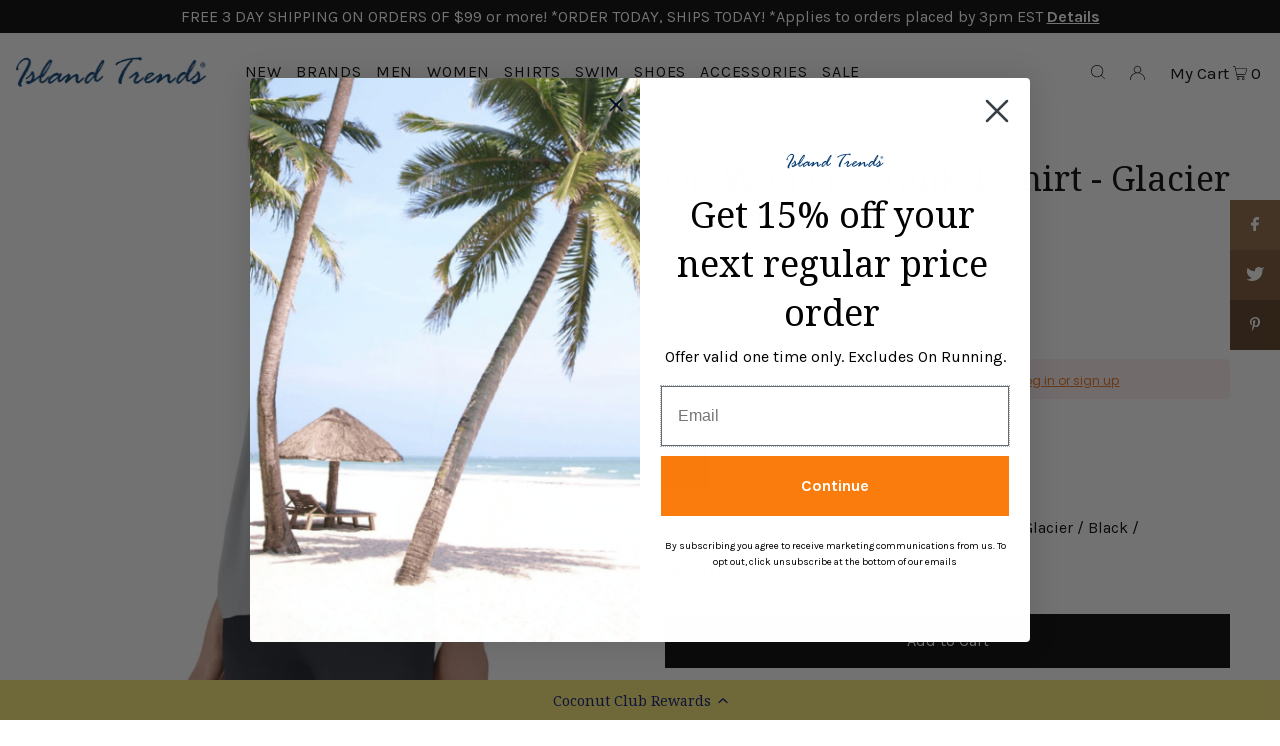

--- FILE ---
content_type: text/html; charset=utf-8
request_url: https://islandtrends.com/en-ca/products/on-womens-tank-t-shirt-glacier-black-208-00234
body_size: 127067
content:
<!DOCTYPE html>
<html class="no-js" lang="en">
<head>
  <meta charset="utf-8" />
  <meta name="viewport" content="width=device-width, initial-scale=1">

  <!-- Establish early connection to external domains -->
  <link rel="preconnect" href="https://cdn.shopify.com" crossorigin>
  <link rel="preconnect" href="https://fonts.shopify.com" crossorigin>
  <link rel="preconnect" href="https://monorail-edge.shopifysvc.com">
  <link rel="preconnect" href="//ajax.googleapis.com" crossorigin /><!-- Preload onDomain stylesheets and script libraries -->
  
  <link rel="preload" href="//islandtrends.com/cdn/shop/t/3/assets/stylesheet.css?v=181313652250278276901717692226 as="style">
  <link rel="preload" as="font" href="//islandtrends.com/cdn/fonts/karla/karla_n4.40497e07df527e6a50e58fb17ef1950c72f3e32c.woff2" type="font/woff2" crossorigin>
  <link rel="preload" as="font" href="//islandtrends.com/cdn/fonts/karla/karla_n4.40497e07df527e6a50e58fb17ef1950c72f3e32c.woff2" type="font/woff2" crossorigin>
  <link rel="preload" as="font" href="//islandtrends.com/cdn/fonts/noto_serif/notoserif_n4.157efcc933874b41c43d5a6a81253eedd9845384.woff2" type="font/woff2" crossorigin>
  <link rel="preload" href="//islandtrends.com/cdn/shop/t/3/assets/eventemitter3.min.js?v=148202183930229300091653554709" as="script">
  <link rel="preload" href="//islandtrends.com/cdn/shop/t/3/assets/vendor-video.js?v=112486824910932804751653554713" as="script">
  <link rel="preload" href="//islandtrends.com/cdn/shop/t/3/assets/theme.js?v=114404046380513504691653554712" as="script">
  

  <link rel="shortcut icon" href="//islandtrends.com/cdn/shop/files/favicon_32x32.png?v=1650143101" type="image/png" />
  <link rel="canonical" href="https://islandtrends.com/en-ca/products/on-womens-tank-t-shirt-glacier-black-208-00234" />





  <!-- Avada Size Chart Script -->
 
<script src="//islandtrends.com/cdn/shop/t/3/assets/size-chart-data.js?v=90558196278914927631694201238" defer='defer'></script>

    
    
  





<script>
  const AVADA_SC = {};
  AVADA_SC.product = {"id":7399484752062,"title":"On Women's Tank T-Shirt - Glacier \/ Black","handle":"on-womens-tank-t-shirt-glacier-black-208-00234","description":"\u003cp\u003eUltra-lightweight workmanship. Bonded seams.  Racerback design.  Reflective logo for night visibility. Center back fabric overlay for comfort and a feminine silhouette.\u003c\/p\u003e","published_at":"2022-09-12T17:53:53-04:00","created_at":"2022-09-12T17:53:53-04:00","vendor":"On Running","type":"T-Shirts","tags":["active","black","clothing","shirts","sleeveless","womens","x-apparel"],"price":3999,"price_min":3999,"price_max":3999,"available":true,"price_varies":false,"compare_at_price":6999,"compare_at_price_min":6999,"compare_at_price_max":6999,"compare_at_price_varies":false,"variants":[{"id":42089998123198,"title":"XL","option1":"XL","option2":null,"option3":null,"sku":"208.00234 \/ XL \/ On Women's Tank T-Shirt - Glacier \/ Black \/","requires_shipping":true,"taxable":true,"featured_image":null,"available":true,"name":"On Women's Tank T-Shirt - Glacier \/ Black - XL","public_title":"XL","options":["XL"],"price":3999,"weight":227,"compare_at_price":6999,"inventory_management":"shopify","barcode":"7630040582032","requires_selling_plan":false,"selling_plan_allocations":[],"quantity_rule":{"min":1,"max":null,"increment":1}},{"id":42089998155966,"title":"M","option1":"M","option2":null,"option3":null,"sku":"208.00234 \/ M \/ On Women's Tank T-Shirt - Glacier \/ Black \/","requires_shipping":true,"taxable":true,"featured_image":null,"available":false,"name":"On Women's Tank T-Shirt - Glacier \/ Black - M","public_title":"M","options":["M"],"price":3999,"weight":227,"compare_at_price":6999,"inventory_management":"shopify","barcode":"7630040582018","requires_selling_plan":false,"selling_plan_allocations":[],"quantity_rule":{"min":1,"max":null,"increment":1}},{"id":42089998188734,"title":"S","option1":"S","option2":null,"option3":null,"sku":"208.00234 \/ S \/ On Women's Tank T-Shirt - Glacier \/ Black \/","requires_shipping":true,"taxable":true,"featured_image":null,"available":false,"name":"On Women's Tank T-Shirt - Glacier \/ Black - S","public_title":"S","options":["S"],"price":3999,"weight":227,"compare_at_price":6999,"inventory_management":"shopify","barcode":"7630040582001","requires_selling_plan":false,"selling_plan_allocations":[],"quantity_rule":{"min":1,"max":null,"increment":1}},{"id":42089998221502,"title":"XS","option1":"XS","option2":null,"option3":null,"sku":"208.00234 \/ XS \/ On Women's Tank T-Shirt - Glacier \/ Black \/","requires_shipping":true,"taxable":true,"featured_image":null,"available":false,"name":"On Women's Tank T-Shirt - Glacier \/ Black - XS","public_title":"XS","options":["XS"],"price":3999,"weight":227,"compare_at_price":6999,"inventory_management":"shopify","barcode":"7630040581998","requires_selling_plan":false,"selling_plan_allocations":[],"quantity_rule":{"min":1,"max":null,"increment":1}},{"id":42089998254270,"title":"L","option1":"L","option2":null,"option3":null,"sku":"208.00234 \/ L \/ On Women's Tank T-Shirt - Glacier \/ Black \/","requires_shipping":true,"taxable":true,"featured_image":null,"available":false,"name":"On Women's Tank T-Shirt - Glacier \/ Black - L","public_title":"L","options":["L"],"price":3999,"weight":227,"compare_at_price":6999,"inventory_management":"shopify","barcode":"7630040582025","requires_selling_plan":false,"selling_plan_allocations":[],"quantity_rule":{"min":1,"max":null,"increment":1}}],"images":["\/\/islandtrends.com\/cdn\/shop\/products\/208.00234.jpg?v=1663102679"],"featured_image":"\/\/islandtrends.com\/cdn\/shop\/products\/208.00234.jpg?v=1663102679","options":["Size"],"media":[{"alt":null,"id":24335304261822,"position":1,"preview_image":{"aspect_ratio":1.0,"height":700,"width":700,"src":"\/\/islandtrends.com\/cdn\/shop\/products\/208.00234.jpg?v=1663102679"},"aspect_ratio":1.0,"height":700,"media_type":"image","src":"\/\/islandtrends.com\/cdn\/shop\/products\/208.00234.jpg?v=1663102679","width":700}],"requires_selling_plan":false,"selling_plan_groups":[],"content":"\u003cp\u003eUltra-lightweight workmanship. Bonded seams.  Racerback design.  Reflective logo for night visibility. Center back fabric overlay for comfort and a feminine silhouette.\u003c\/p\u003e"};
  AVADA_SC.template = "product";
  AVADA_SC.collections = [];
  AVADA_SC.collectionsName = [];
  AVADA_SC.collectionId = "";
  
    AVADA_SC.collections.push(`283891630270`);
    AVADA_SC.collectionsName.push(`Brand - On Cloud`);
  
    AVADA_SC.collections.push(`284027519166`);
    AVADA_SC.collectionsName.push(`Brand - On Cloud Women`);
  
    AVADA_SC.collections.push(`319638634686`);
    AVADA_SC.collectionsName.push(`Brand - On Cloud Women's Clothing`);
  
  AVADA_SC.branding = true
</script>

  <!-- /Avada Size Chart Script -->

<title>On Womens Tank T-Shirt in Glacier and Black &ndash; Island Trends</title>
  <meta name="description" content="Shop the On Womens Tank T-Shirt in Glacier and Black and enjoy island easy returns and free shipping with orders of $95 or more." />

  


    <meta name="twitter:card" content="summary">
    <meta name="twitter:image" content="https://islandtrends.com/cdn/shopifycloud/storefront/assets/no-image-2048-a2addb12_1024x.gif">



<meta property="og:site_name" content="Island Trends">
<meta property="og:url" content="https://islandtrends.com/en-ca/products/on-womens-tank-t-shirt-glacier-black-208-00234">
<meta property="og:title" content="On Women's Tank T-Shirt - Glacier / Black">
<meta property="og:type" content="product">
<meta property="og:description" content="Shop the On Womens Tank T-Shirt in Glacier and Black and enjoy island easy returns and free shipping with orders of $95 or more.">

  <meta property="og:price:amount" content="39.99">
  <meta property="og:price:currency" content="USD">

<meta property="og:image" content="http://islandtrends.com/cdn/shop/products/208.00234_800x.jpg?v=1663102679">



<meta name="twitter:title" content="On Women's Tank T-Shirt - Glacier / Black">
<meta name="twitter:description" content="Shop the On Womens Tank T-Shirt in Glacier and Black and enjoy island easy returns and free shipping with orders of $95 or more.">
<meta name="twitter:domain" content="">

  
 <script type="application/ld+json">
   {
     "@context": "https://schema.org",
     "@type": "Product",
     "id": "on-womens-tank-t-shirt-glacier-black-208-00234",
     "url": "https:\/\/islandtrends.com\/en-ca\/products\/on-womens-tank-t-shirt-glacier-black-208-00234",
     "image": "\/\/islandtrends.com\/cdn\/shop\/products\/208.00234_1024x.jpg?v=1663102679",
     "name": "On Women\u0026#39;s Tank T-Shirt - Glacier \/ Black",
     "brand": "On Running",
     "description": "Ultra-lightweight workmanship. Bonded seams.  Racerback design.  Reflective logo for night visibility. Center back fabric overlay for comfort and a feminine silhouette.","sku": "208.00234 \/ XL \/ On Women's Tank T-Shirt - Glacier \/ Black \/","gtin13": 7630040582032,"offers": [
        
        {
           "@type": "Offer",
           "price": "39.99",
           "priceCurrency": "USD",
           "availability": "http://schema.org/InStock",
           "priceValidUntil": "2030-01-01",
           "url": "\/en-ca\/products\/on-womens-tank-t-shirt-glacier-black-208-00234"
         },
       
        {
           "@type": "Offer",
           "price": "39.99",
           "priceCurrency": "USD",
           "availability": "http://schema.org/InStock",
           "priceValidUntil": "2030-01-01",
           "url": "\/en-ca\/products\/on-womens-tank-t-shirt-glacier-black-208-00234"
         },
       
        {
           "@type": "Offer",
           "price": "39.99",
           "priceCurrency": "USD",
           "availability": "http://schema.org/InStock",
           "priceValidUntil": "2030-01-01",
           "url": "\/en-ca\/products\/on-womens-tank-t-shirt-glacier-black-208-00234"
         },
       
        {
           "@type": "Offer",
           "price": "39.99",
           "priceCurrency": "USD",
           "availability": "http://schema.org/InStock",
           "priceValidUntil": "2030-01-01",
           "url": "\/en-ca\/products\/on-womens-tank-t-shirt-glacier-black-208-00234"
         },
       
        {
           "@type": "Offer",
           "price": "39.99",
           "priceCurrency": "USD",
           "availability": "http://schema.org/InStock",
           "priceValidUntil": "2030-01-01",
           "url": "\/en-ca\/products\/on-womens-tank-t-shirt-glacier-black-208-00234"
         }
       
     ]}
 </script>


  <style data-shopify>
:root {
    --main-family: Karla, sans-serif;
    --main-weight: 400;
    --main-style: normal;
    --main-spacing: 0em;
    --nav-family: Karla, sans-serif;
    --nav-weight: 400;
    --nav-style: normal;
    --heading-family: "Noto Serif", serif;
    --heading-weight: 400;
    --heading-style: normal;
    --heading-spacing: 0em;

    --font-size: 16px;
    --h1-size: 34px;
    --h2-size: 31px;
    --h3-size: 24px;
    --nav-size: 17px;
    --nav-spacing: 0.050em;

    --announcement-bar-background: #74d7f7;
    --announcement-bar-text-color: #08166e;
    --homepage-pre-scroll-color: #000000;
    --homepage-pre-scroll-background: #ffffff;
    --homepage-scroll-color: #000000;
    --homepage-scroll-background: #fff;
    --pre-scroll-color: #000000;
    --pre-scroll-background: #ffffff;
    --scroll-color: #000000;
    --scroll-background: #ffffff;
    --secondary-color: rgba(0,0,0,0);
    --background: #ffffff;
    --header-color: #000000;
    --text-color: #000000;
    --sale-color: #c50000;
    --dotted-color: #e5e5e5;
    --button-color: #000000;
    --button-hover: #727272;
    --button-text: #ffffff;
    --secondary-button-color: #000000;
    --secondary-button-hover: #3a3a3a;
    --secondary-button-text: #ffffff;
    --new-background: #ededed;
    --new-color: #535353;
    --sale-icon-background: #9d0000;
    --sale-icon-color: #ffffff;
    --custom-background: #000000;
    --custom-color: #fff;
    --fb-share: #8d6544;
    --tw-share: #795232;
    --pin-share: #5a3b21;
    --footer-background: #eeeeee;
    --footer-text: #222222;
    --footer-button: #000000;
    --footer-button-text: #ffffff;
    --cs1-color: #00245b;
    --cs1-background: rgba(0,0,0,0);
    --cs2-color: #358db9;
    --cs2-background: rgba(0,0,0,0);
    --cs3-color: #666666;
    --cs3-background: rgba(0,0,0,0);
    --custom-icon-color: var(--text-color);
    --custom-icon-background: var(--background);
    --error-msg-dark: #e81000;
    --error-msg-light: #ffeae8;
    --success-msg-dark: #007f5f;
    --success-msg-light: #e5fff8;
    --free-shipping-bg: #ff7a5f;
    --free-shipping-text: #fff;
    --error-color: #c60808;
    --error-color-light: #fdd0d0;
    --keyboard-focus: #ACACAC;
    --focus-border-style: dotted;
    --focus-border-weight: 1px;
    --section-padding: 45px;
    --section-title-align: center;
    --section-title-border: 1px;
    --border-width: 230px;
    --grid-column-gap: px;
    --details-align: center;
    --select-arrow-bg: url(//islandtrends.com/cdn/shop/t/3/assets/select-arrow.png?v=112595941721225094991653554711);
    --icon-border-color: #e6e6e6;
    --grid-space: 30px;
    --color-filter-size: 18px;
    --disabled-text: #808080;
    --listing-size-color: #666666;

    --upsell-border-color: #f2f2f2;

    --star-active: rgb(0, 0, 0);
    --star-inactive: rgb(204, 204, 204);

    --color-body-text: var(--text-color);
    --color-body: var(--background);
    --color-bg: var(--background);
  }
  @media (max-width: 740px) {
     :root {
       --font-size: calc(16px - (16px * 0.15));
       --nav-size: calc(17px - (17px * 0.15));
       --h1-size: calc(34px - (34px * 0.15));
       --h2-size: calc(31px - (31px * 0.15));
       --h3-size: calc(24px - (24px * 0.15));
     }
   }
</style>


  <link rel="stylesheet" href="//islandtrends.com/cdn/shop/t/3/assets/stylesheet.css?v=181313652250278276901717692226" type="text/css">

  <style>
  @font-face {
  font-family: Karla;
  font-weight: 400;
  font-style: normal;
  font-display: swap;
  src: url("//islandtrends.com/cdn/fonts/karla/karla_n4.40497e07df527e6a50e58fb17ef1950c72f3e32c.woff2") format("woff2"),
       url("//islandtrends.com/cdn/fonts/karla/karla_n4.e9f6f9de321061073c6bfe03c28976ba8ce6ee18.woff") format("woff");
}

  @font-face {
  font-family: Karla;
  font-weight: 400;
  font-style: normal;
  font-display: swap;
  src: url("//islandtrends.com/cdn/fonts/karla/karla_n4.40497e07df527e6a50e58fb17ef1950c72f3e32c.woff2") format("woff2"),
       url("//islandtrends.com/cdn/fonts/karla/karla_n4.e9f6f9de321061073c6bfe03c28976ba8ce6ee18.woff") format("woff");
}

  @font-face {
  font-family: "Noto Serif";
  font-weight: 400;
  font-style: normal;
  font-display: swap;
  src: url("//islandtrends.com/cdn/fonts/noto_serif/notoserif_n4.157efcc933874b41c43d5a6a81253eedd9845384.woff2") format("woff2"),
       url("//islandtrends.com/cdn/fonts/noto_serif/notoserif_n4.e95a8b0e448c8154cafc9526753c78ba0f8e894e.woff") format("woff");
}

  @font-face {
  font-family: Karla;
  font-weight: 700;
  font-style: normal;
  font-display: swap;
  src: url("//islandtrends.com/cdn/fonts/karla/karla_n7.4358a847d4875593d69cfc3f8cc0b44c17b3ed03.woff2") format("woff2"),
       url("//islandtrends.com/cdn/fonts/karla/karla_n7.96e322f6d76ce794f25fa29e55d6997c3fb656b6.woff") format("woff");
}

  @font-face {
  font-family: Karla;
  font-weight: 400;
  font-style: italic;
  font-display: swap;
  src: url("//islandtrends.com/cdn/fonts/karla/karla_i4.2086039c16bcc3a78a72a2f7b471e3c4a7f873a6.woff2") format("woff2"),
       url("//islandtrends.com/cdn/fonts/karla/karla_i4.7b9f59841a5960c16fa2a897a0716c8ebb183221.woff") format("woff");
}

  @font-face {
  font-family: Karla;
  font-weight: 700;
  font-style: italic;
  font-display: swap;
  src: url("//islandtrends.com/cdn/fonts/karla/karla_i7.fe031cd65d6e02906286add4f6dda06afc2615f0.woff2") format("woff2"),
       url("//islandtrends.com/cdn/fonts/karla/karla_i7.816d4949fa7f7d79314595d7003eda5b44e959e3.woff") format("woff");
}

  </style>


  <script>window.performance && window.performance.mark && window.performance.mark('shopify.content_for_header.start');</script><meta name="google-site-verification" content="XbMr62Jx7R5N8ByY3P4zvhG16gxGeaOM38-wtzSNCPc">
<meta id="shopify-digital-wallet" name="shopify-digital-wallet" content="/61388325054/digital_wallets/dialog">
<meta name="shopify-checkout-api-token" content="fccdbff091a3c6979d5f29bb51390235">
<link rel="alternate" hreflang="x-default" href="https://islandtrends.com/products/on-womens-tank-t-shirt-glacier-black-208-00234">
<link rel="alternate" hreflang="en-CA" href="https://islandtrends.com/en-ca/products/on-womens-tank-t-shirt-glacier-black-208-00234">
<link rel="alternate" hreflang="en-AU" href="https://islandtrends.com/en-au/products/on-womens-tank-t-shirt-glacier-black-208-00234">
<link rel="alternate" hreflang="en-US" href="https://islandtrends.com/products/on-womens-tank-t-shirt-glacier-black-208-00234">
<link rel="alternate" type="application/json+oembed" href="https://islandtrends.com/en-ca/products/on-womens-tank-t-shirt-glacier-black-208-00234.oembed">
<script async="async" src="/checkouts/internal/preloads.js?locale=en-CA"></script>
<link rel="preconnect" href="https://shop.app" crossorigin="anonymous">
<script async="async" src="https://shop.app/checkouts/internal/preloads.js?locale=en-CA&shop_id=61388325054" crossorigin="anonymous"></script>
<script id="apple-pay-shop-capabilities" type="application/json">{"shopId":61388325054,"countryCode":"US","currencyCode":"USD","merchantCapabilities":["supports3DS"],"merchantId":"gid:\/\/shopify\/Shop\/61388325054","merchantName":"Island Trends","requiredBillingContactFields":["postalAddress","email","phone"],"requiredShippingContactFields":["postalAddress","email","phone"],"shippingType":"shipping","supportedNetworks":["visa","masterCard","amex","discover","elo","jcb"],"total":{"type":"pending","label":"Island Trends","amount":"1.00"},"shopifyPaymentsEnabled":true,"supportsSubscriptions":true}</script>
<script id="shopify-features" type="application/json">{"accessToken":"fccdbff091a3c6979d5f29bb51390235","betas":["rich-media-storefront-analytics"],"domain":"islandtrends.com","predictiveSearch":true,"shopId":61388325054,"locale":"en"}</script>
<script>var Shopify = Shopify || {};
Shopify.shop = "islandtrendsmarco.myshopify.com";
Shopify.locale = "en";
Shopify.currency = {"active":"USD","rate":"1.0"};
Shopify.country = "CA";
Shopify.theme = {"name":"Copy of Icon + Searchanise","id":129973354686,"schema_name":"Icon","schema_version":"8.4.1","theme_store_id":686,"role":"main"};
Shopify.theme.handle = "null";
Shopify.theme.style = {"id":null,"handle":null};
Shopify.cdnHost = "islandtrends.com/cdn";
Shopify.routes = Shopify.routes || {};
Shopify.routes.root = "/en-ca/";</script>
<script type="module">!function(o){(o.Shopify=o.Shopify||{}).modules=!0}(window);</script>
<script>!function(o){function n(){var o=[];function n(){o.push(Array.prototype.slice.apply(arguments))}return n.q=o,n}var t=o.Shopify=o.Shopify||{};t.loadFeatures=n(),t.autoloadFeatures=n()}(window);</script>
<script>
  window.ShopifyPay = window.ShopifyPay || {};
  window.ShopifyPay.apiHost = "shop.app\/pay";
  window.ShopifyPay.redirectState = null;
</script>
<script id="shop-js-analytics" type="application/json">{"pageType":"product"}</script>
<script defer="defer" async type="module" src="//islandtrends.com/cdn/shopifycloud/shop-js/modules/v2/client.init-shop-cart-sync_C5BV16lS.en.esm.js"></script>
<script defer="defer" async type="module" src="//islandtrends.com/cdn/shopifycloud/shop-js/modules/v2/chunk.common_CygWptCX.esm.js"></script>
<script type="module">
  await import("//islandtrends.com/cdn/shopifycloud/shop-js/modules/v2/client.init-shop-cart-sync_C5BV16lS.en.esm.js");
await import("//islandtrends.com/cdn/shopifycloud/shop-js/modules/v2/chunk.common_CygWptCX.esm.js");

  window.Shopify.SignInWithShop?.initShopCartSync?.({"fedCMEnabled":true,"windoidEnabled":true});

</script>
<script defer="defer" async type="module" src="//islandtrends.com/cdn/shopifycloud/shop-js/modules/v2/client.payment-terms_CZxnsJam.en.esm.js"></script>
<script defer="defer" async type="module" src="//islandtrends.com/cdn/shopifycloud/shop-js/modules/v2/chunk.common_CygWptCX.esm.js"></script>
<script defer="defer" async type="module" src="//islandtrends.com/cdn/shopifycloud/shop-js/modules/v2/chunk.modal_D71HUcav.esm.js"></script>
<script type="module">
  await import("//islandtrends.com/cdn/shopifycloud/shop-js/modules/v2/client.payment-terms_CZxnsJam.en.esm.js");
await import("//islandtrends.com/cdn/shopifycloud/shop-js/modules/v2/chunk.common_CygWptCX.esm.js");
await import("//islandtrends.com/cdn/shopifycloud/shop-js/modules/v2/chunk.modal_D71HUcav.esm.js");

  
</script>
<script>
  window.Shopify = window.Shopify || {};
  if (!window.Shopify.featureAssets) window.Shopify.featureAssets = {};
  window.Shopify.featureAssets['shop-js'] = {"shop-cart-sync":["modules/v2/client.shop-cart-sync_ZFArdW7E.en.esm.js","modules/v2/chunk.common_CygWptCX.esm.js"],"init-fed-cm":["modules/v2/client.init-fed-cm_CmiC4vf6.en.esm.js","modules/v2/chunk.common_CygWptCX.esm.js"],"shop-button":["modules/v2/client.shop-button_tlx5R9nI.en.esm.js","modules/v2/chunk.common_CygWptCX.esm.js"],"shop-cash-offers":["modules/v2/client.shop-cash-offers_DOA2yAJr.en.esm.js","modules/v2/chunk.common_CygWptCX.esm.js","modules/v2/chunk.modal_D71HUcav.esm.js"],"init-windoid":["modules/v2/client.init-windoid_sURxWdc1.en.esm.js","modules/v2/chunk.common_CygWptCX.esm.js"],"shop-toast-manager":["modules/v2/client.shop-toast-manager_ClPi3nE9.en.esm.js","modules/v2/chunk.common_CygWptCX.esm.js"],"init-shop-email-lookup-coordinator":["modules/v2/client.init-shop-email-lookup-coordinator_B8hsDcYM.en.esm.js","modules/v2/chunk.common_CygWptCX.esm.js"],"init-shop-cart-sync":["modules/v2/client.init-shop-cart-sync_C5BV16lS.en.esm.js","modules/v2/chunk.common_CygWptCX.esm.js"],"avatar":["modules/v2/client.avatar_BTnouDA3.en.esm.js"],"pay-button":["modules/v2/client.pay-button_FdsNuTd3.en.esm.js","modules/v2/chunk.common_CygWptCX.esm.js"],"init-customer-accounts":["modules/v2/client.init-customer-accounts_DxDtT_ad.en.esm.js","modules/v2/client.shop-login-button_C5VAVYt1.en.esm.js","modules/v2/chunk.common_CygWptCX.esm.js","modules/v2/chunk.modal_D71HUcav.esm.js"],"init-shop-for-new-customer-accounts":["modules/v2/client.init-shop-for-new-customer-accounts_ChsxoAhi.en.esm.js","modules/v2/client.shop-login-button_C5VAVYt1.en.esm.js","modules/v2/chunk.common_CygWptCX.esm.js","modules/v2/chunk.modal_D71HUcav.esm.js"],"shop-login-button":["modules/v2/client.shop-login-button_C5VAVYt1.en.esm.js","modules/v2/chunk.common_CygWptCX.esm.js","modules/v2/chunk.modal_D71HUcav.esm.js"],"init-customer-accounts-sign-up":["modules/v2/client.init-customer-accounts-sign-up_CPSyQ0Tj.en.esm.js","modules/v2/client.shop-login-button_C5VAVYt1.en.esm.js","modules/v2/chunk.common_CygWptCX.esm.js","modules/v2/chunk.modal_D71HUcav.esm.js"],"shop-follow-button":["modules/v2/client.shop-follow-button_Cva4Ekp9.en.esm.js","modules/v2/chunk.common_CygWptCX.esm.js","modules/v2/chunk.modal_D71HUcav.esm.js"],"checkout-modal":["modules/v2/client.checkout-modal_BPM8l0SH.en.esm.js","modules/v2/chunk.common_CygWptCX.esm.js","modules/v2/chunk.modal_D71HUcav.esm.js"],"lead-capture":["modules/v2/client.lead-capture_Bi8yE_yS.en.esm.js","modules/v2/chunk.common_CygWptCX.esm.js","modules/v2/chunk.modal_D71HUcav.esm.js"],"shop-login":["modules/v2/client.shop-login_D6lNrXab.en.esm.js","modules/v2/chunk.common_CygWptCX.esm.js","modules/v2/chunk.modal_D71HUcav.esm.js"],"payment-terms":["modules/v2/client.payment-terms_CZxnsJam.en.esm.js","modules/v2/chunk.common_CygWptCX.esm.js","modules/v2/chunk.modal_D71HUcav.esm.js"]};
</script>
<script>(function() {
  var isLoaded = false;
  function asyncLoad() {
    if (isLoaded) return;
    isLoaded = true;
    var urls = ["https:\/\/cdn.shopify.com\/s\/files\/1\/0613\/8832\/5054\/t\/3\/assets\/verify-meteor-menu.js?meteor_tier=premium\u0026shop=islandtrendsmarco.myshopify.com","https:\/\/sizechart.apps.avada.io\/scripttag\/avada-size-chart.min.js?shop=islandtrendsmarco.myshopify.com","https:\/\/cdn-loyalty.yotpo.com\/loader\/sS1AAlK5k9-5wJDtdokORg.js?shop=islandtrendsmarco.myshopify.com","https:\/\/d18eg7dreypte5.cloudfront.net\/browse-abandonment\/smsbump_timer.js?shop=islandtrendsmarco.myshopify.com","https:\/\/d18eg7dreypte5.cloudfront.net\/browse-abandonment\/smsbump_timer.js?shop=islandtrendsmarco.myshopify.com","https:\/\/main-app-production.upsellserverapi.com\/build\/external\/services\/session\/index.js?shop=islandtrendsmarco.myshopify.com","https:\/\/searchanise-ef84.kxcdn.com\/widgets\/shopify\/init.js?a=0c2X2d8j1o\u0026shop=islandtrendsmarco.myshopify.com"];
    for (var i = 0; i < urls.length; i++) {
      var s = document.createElement('script');
      s.type = 'text/javascript';
      s.async = true;
      s.src = urls[i];
      var x = document.getElementsByTagName('script')[0];
      x.parentNode.insertBefore(s, x);
    }
  };
  if(window.attachEvent) {
    window.attachEvent('onload', asyncLoad);
  } else {
    window.addEventListener('load', asyncLoad, false);
  }
})();</script>
<script id="__st">var __st={"a":61388325054,"offset":-18000,"reqid":"91d9f0de-412b-44d1-aa06-8c44dfcdcb6e-1768703531","pageurl":"islandtrends.com\/en-ca\/products\/on-womens-tank-t-shirt-glacier-black-208-00234","u":"ad657224642e","p":"product","rtyp":"product","rid":7399484752062};</script>
<script>window.ShopifyPaypalV4VisibilityTracking = true;</script>
<script id="captcha-bootstrap">!function(){'use strict';const t='contact',e='account',n='new_comment',o=[[t,t],['blogs',n],['comments',n],[t,'customer']],c=[[e,'customer_login'],[e,'guest_login'],[e,'recover_customer_password'],[e,'create_customer']],r=t=>t.map((([t,e])=>`form[action*='/${t}']:not([data-nocaptcha='true']) input[name='form_type'][value='${e}']`)).join(','),a=t=>()=>t?[...document.querySelectorAll(t)].map((t=>t.form)):[];function s(){const t=[...o],e=r(t);return a(e)}const i='password',u='form_key',d=['recaptcha-v3-token','g-recaptcha-response','h-captcha-response',i],f=()=>{try{return window.sessionStorage}catch{return}},m='__shopify_v',_=t=>t.elements[u];function p(t,e,n=!1){try{const o=window.sessionStorage,c=JSON.parse(o.getItem(e)),{data:r}=function(t){const{data:e,action:n}=t;return t[m]||n?{data:e,action:n}:{data:t,action:n}}(c);for(const[e,n]of Object.entries(r))t.elements[e]&&(t.elements[e].value=n);n&&o.removeItem(e)}catch(o){console.error('form repopulation failed',{error:o})}}const l='form_type',E='cptcha';function T(t){t.dataset[E]=!0}const w=window,h=w.document,L='Shopify',v='ce_forms',y='captcha';let A=!1;((t,e)=>{const n=(g='f06e6c50-85a8-45c8-87d0-21a2b65856fe',I='https://cdn.shopify.com/shopifycloud/storefront-forms-hcaptcha/ce_storefront_forms_captcha_hcaptcha.v1.5.2.iife.js',D={infoText:'Protected by hCaptcha',privacyText:'Privacy',termsText:'Terms'},(t,e,n)=>{const o=w[L][v],c=o.bindForm;if(c)return c(t,g,e,D).then(n);var r;o.q.push([[t,g,e,D],n]),r=I,A||(h.body.append(Object.assign(h.createElement('script'),{id:'captcha-provider',async:!0,src:r})),A=!0)});var g,I,D;w[L]=w[L]||{},w[L][v]=w[L][v]||{},w[L][v].q=[],w[L][y]=w[L][y]||{},w[L][y].protect=function(t,e){n(t,void 0,e),T(t)},Object.freeze(w[L][y]),function(t,e,n,w,h,L){const[v,y,A,g]=function(t,e,n){const i=e?o:[],u=t?c:[],d=[...i,...u],f=r(d),m=r(i),_=r(d.filter((([t,e])=>n.includes(e))));return[a(f),a(m),a(_),s()]}(w,h,L),I=t=>{const e=t.target;return e instanceof HTMLFormElement?e:e&&e.form},D=t=>v().includes(t);t.addEventListener('submit',(t=>{const e=I(t);if(!e)return;const n=D(e)&&!e.dataset.hcaptchaBound&&!e.dataset.recaptchaBound,o=_(e),c=g().includes(e)&&(!o||!o.value);(n||c)&&t.preventDefault(),c&&!n&&(function(t){try{if(!f())return;!function(t){const e=f();if(!e)return;const n=_(t);if(!n)return;const o=n.value;o&&e.removeItem(o)}(t);const e=Array.from(Array(32),(()=>Math.random().toString(36)[2])).join('');!function(t,e){_(t)||t.append(Object.assign(document.createElement('input'),{type:'hidden',name:u})),t.elements[u].value=e}(t,e),function(t,e){const n=f();if(!n)return;const o=[...t.querySelectorAll(`input[type='${i}']`)].map((({name:t})=>t)),c=[...d,...o],r={};for(const[a,s]of new FormData(t).entries())c.includes(a)||(r[a]=s);n.setItem(e,JSON.stringify({[m]:1,action:t.action,data:r}))}(t,e)}catch(e){console.error('failed to persist form',e)}}(e),e.submit())}));const S=(t,e)=>{t&&!t.dataset[E]&&(n(t,e.some((e=>e===t))),T(t))};for(const o of['focusin','change'])t.addEventListener(o,(t=>{const e=I(t);D(e)&&S(e,y())}));const B=e.get('form_key'),M=e.get(l),P=B&&M;t.addEventListener('DOMContentLoaded',(()=>{const t=y();if(P)for(const e of t)e.elements[l].value===M&&p(e,B);[...new Set([...A(),...v().filter((t=>'true'===t.dataset.shopifyCaptcha))])].forEach((e=>S(e,t)))}))}(h,new URLSearchParams(w.location.search),n,t,e,['guest_login'])})(!0,!0)}();</script>
<script integrity="sha256-4kQ18oKyAcykRKYeNunJcIwy7WH5gtpwJnB7kiuLZ1E=" data-source-attribution="shopify.loadfeatures" defer="defer" src="//islandtrends.com/cdn/shopifycloud/storefront/assets/storefront/load_feature-a0a9edcb.js" crossorigin="anonymous"></script>
<script crossorigin="anonymous" defer="defer" src="//islandtrends.com/cdn/shopifycloud/storefront/assets/shopify_pay/storefront-65b4c6d7.js?v=20250812"></script>
<script data-source-attribution="shopify.dynamic_checkout.dynamic.init">var Shopify=Shopify||{};Shopify.PaymentButton=Shopify.PaymentButton||{isStorefrontPortableWallets:!0,init:function(){window.Shopify.PaymentButton.init=function(){};var t=document.createElement("script");t.src="https://islandtrends.com/cdn/shopifycloud/portable-wallets/latest/portable-wallets.en.js",t.type="module",document.head.appendChild(t)}};
</script>
<script data-source-attribution="shopify.dynamic_checkout.buyer_consent">
  function portableWalletsHideBuyerConsent(e){var t=document.getElementById("shopify-buyer-consent"),n=document.getElementById("shopify-subscription-policy-button");t&&n&&(t.classList.add("hidden"),t.setAttribute("aria-hidden","true"),n.removeEventListener("click",e))}function portableWalletsShowBuyerConsent(e){var t=document.getElementById("shopify-buyer-consent"),n=document.getElementById("shopify-subscription-policy-button");t&&n&&(t.classList.remove("hidden"),t.removeAttribute("aria-hidden"),n.addEventListener("click",e))}window.Shopify?.PaymentButton&&(window.Shopify.PaymentButton.hideBuyerConsent=portableWalletsHideBuyerConsent,window.Shopify.PaymentButton.showBuyerConsent=portableWalletsShowBuyerConsent);
</script>
<script data-source-attribution="shopify.dynamic_checkout.cart.bootstrap">document.addEventListener("DOMContentLoaded",(function(){function t(){return document.querySelector("shopify-accelerated-checkout-cart, shopify-accelerated-checkout")}if(t())Shopify.PaymentButton.init();else{new MutationObserver((function(e,n){t()&&(Shopify.PaymentButton.init(),n.disconnect())})).observe(document.body,{childList:!0,subtree:!0})}}));
</script>
<script id='scb4127' type='text/javascript' async='' src='https://islandtrends.com/cdn/shopifycloud/privacy-banner/storefront-banner.js'></script><link id="shopify-accelerated-checkout-styles" rel="stylesheet" media="screen" href="https://islandtrends.com/cdn/shopifycloud/portable-wallets/latest/accelerated-checkout-backwards-compat.css" crossorigin="anonymous">
<style id="shopify-accelerated-checkout-cart">
        #shopify-buyer-consent {
  margin-top: 1em;
  display: inline-block;
  width: 100%;
}

#shopify-buyer-consent.hidden {
  display: none;
}

#shopify-subscription-policy-button {
  background: none;
  border: none;
  padding: 0;
  text-decoration: underline;
  font-size: inherit;
  cursor: pointer;
}

#shopify-subscription-policy-button::before {
  box-shadow: none;
}

      </style>

<script>window.performance && window.performance.mark && window.performance.mark('shopify.content_for_header.end');</script><script id="shop-promise-product" type="application/json">
  {
    "productId": "7399484752062",
    "variantId": "42089998123198"
  }
</script>
<script id="shop-promise-features" type="application/json">
  {
    "supportedPromiseBrands": ["shop_promise"],
    "f_b9ba94d16a7d18ccd91d68be01e37df6": false,
    "f_d6a5ed9e446fe634f81a0afc12242e13": true,
    "f_85e460659f2e1fdd04f763b1587427a4": false
  }
</script>
<script fetchpriority="high" defer="defer" src="https://islandtrends.com/cdn/shopifycloud/shop-promise-pdp/prod/shop_promise_pdp.js?v=1" data-source-attribution="shopify.shop-promise-pdp" crossorigin="anonymous"></script>


<!-- BEGIN app block: shopify://apps/meteor-mega-menu/blocks/app_embed/9412d6a7-f8f8-4d65-b9ae-2737c2f0f45b -->


    <script>
        window.MeteorMenu = {
            // These will get handled by the Meteor class constructor
            registeredCallbacks: [],
            api: {
                on: (eventName, callback) => {
                    window.MeteorMenu.registeredCallbacks.push([eventName, callback]);
                }
            },
            revisionFileUrl: "\/\/islandtrends.com\/cdn\/shop\/files\/meteor-mega-menus.json?v=2685639388055570053",
            storefrontAccessToken: "b965201aa46adc9d781f580d0ba7d4d5",
            localeRootPath: "\/en-ca",
            languageCode: "en".toUpperCase(),
            countryCode: "CA",
            shop: {
                domain: "islandtrends.com",
                permanentDomain: "islandtrendsmarco.myshopify.com",
                moneyFormat: "${{amount}}",
                currency: "USD"
            },
            options: {
                desktopSelector: "",
                mobileSelector: "",
                disableDesktop: false,
                disableMobile: false,
                navigationLinkSpacing: 16,
                navigationLinkCaretStyle: "outline",
                menuDisplayAnimation: "none",
                menuCenterInViewport: false,
                menuVerticalOffset: 10,
                menuVerticalPadding: 0,
                menuJustifyContent: "flex-start",
                menuFontSize: 16,
                menuFontWeight: "400",
                menuTextTransform: "none",
                menuDisplayAction: "hover",
                menuDisplayDelay: "0",
                externalLinksInNewTab: null,
                mobileBreakpoint: 0,
                addonsEnabled: false
            }
        }
    </script>

<style data-app-injected='MeteorMenu'>
        
    </style><!-- END app block --><!-- BEGIN app block: shopify://apps/black-crow-ai-that-delivers/blocks/blackcrow_ai_script/3e73f597-cb71-47a1-8a06-0c931482ecd2 -->

<script type="text/javascript" async src="https://shopify-init.blackcrow.ai/js/core/islandtrendsmarco.js?shop=islandtrendsmarco.myshopify.com&tagSrc=ShopifyThemeAppExtension"></script>


<!-- END app block --><!-- BEGIN app block: shopify://apps/mp-size-chart-size-guide/blocks/app-embed/305100b1-3599-492a-a54d-54f196ff1f94 -->


  
  
  
  
  
  

  

  

  

  

  
    
    <!-- BEGIN app snippet: init-data --><script type="application/json" data-cfasync='false' class='mpSizeChart-script'>
  {
    "appData": {"appStatus":true,"isRemoveBranding":true,"campaigns":[{"id":"op0pGD6rrlpRQf906QRg","status":true,"productIds":[],"collectionIds":[],"priority":"0","showOnCollectionPage":false,"showOnAllCollectionsPages":"SHOW_ALL","countries":[],"countries_all":true,"showOnHomePage":false,"smartSelector":false,"name":"Islapayal","inline":{"product":{"position":""},"home":{"position":""},"collection":{"position":""}},"isPresetV2":true,"editContentV2":true,"value":"none","showMobile":true,"sizeRecommend":{"type":"manual","sourceTable":"","measurement":{"select":[],"type":"bodyMeasurement","fitPreference":true,"primary":"","havePrimary":false,"extra":{"unit":"Centimeter","value":6}}},"shopId":"jqaeHr4NgCjCYmr4cBjn","createdAt":"2025-08-19T19:52:29.980Z","displayType":"AUTOMATED","conditions":{"type":"ALL","conditions":[{"type":"VENDOR","operation":"EQUALS","value":"Islapayal"}]},"updatedAt":"2025-08-19T19:52:49.208Z"},{"id":"rhdh8xvA0QCAc2s8YM8G","status":true,"displayType":"AUTOMATED","productIds":[],"collectionIds":[],"priority":"0","showOnCollectionPage":false,"showOnAllCollectionsPages":"SHOW_ALL","countries":[],"countries_all":true,"showOnHomePage":false,"smartSelector":false,"name":"IBKUL WOMENS","inline":{"product":{"position":""},"home":{"position":""},"collection":{"position":""}},"isPresetV2":true,"conditions":{"type":"ALL","conditions":[{"type":"VENDOR","operation":"EQUALS","value":"IBKUL"},{"type":"TAG","operation":"EQUALS","value":"womens"}]},"editContentV2":true,"value":"none","showMobile":true,"sizeRecommend":{"type":"manual","sourceTable":"","measurement":{"select":[],"type":"bodyMeasurement","fitPreference":true,"primary":"","havePrimary":false,"extra":{"unit":"Centimeter","value":6}}},"enableSizeRecommend":false,"shopId":"jqaeHr4NgCjCYmr4cBjn","createdAt":"2025-08-19T18:54:10.947Z","updatedAt":"2025-08-19T19:07:23.360Z"},{"id":"pHB0z9nAG9FU7Qe64Osz","status":true,"displayType":"AUTOMATED","productIds":[],"collectionIds":[],"priority":"0","showOnCollectionPage":false,"showOnAllCollectionsPages":"SHOW_ALL","countries":[],"countries_all":true,"showOnHomePage":false,"smartSelector":false,"inline":{"product":{"position":""},"home":{"position":""},"collection":{"position":""}},"isPresetV2":true,"conditions":{"type":"ALL","conditions":[{"type":"VENDOR","operation":"EQUALS","value":"Stock"}]},"editContentV2":true,"value":"none","showMobile":true,"sizeRecommend":{"type":"manual","sourceTable":"","measurement":{"select":[],"type":"bodyMeasurement","fitPreference":true,"primary":"","havePrimary":false,"extra":{"unit":"Centimeter","value":6}}},"shopId":"jqaeHr4NgCjCYmr4cBjn","createdAt":"2025-08-19T19:56:07.799Z","name":"Stock Size Chart","updatedAt":"2025-08-19T19:56:26.784Z"},{"id":"HaQfEudRV34yGhNdiyQG","status":true,"displayType":"AUTOMATED","productIds":[],"collectionIds":[],"showOnCollectionPage":false,"showOnAllCollectionsPages":"SHOW_ALL","countries":[],"countries_all":true,"showOnHomePage":false,"smartSelector":false,"name":"Rhone Mens","inline":{"product":{"position":""},"home":{"position":""},"collection":{"position":""}},"isPresetV2":true,"conditions":{"type":"ALL","conditions":[{"type":"VENDOR","operation":"EQUALS","value":"Rhone"}]},"editContentV2":true,"value":"none","showMobile":true,"sizeRecommend":false,"shopId":"jqaeHr4NgCjCYmr4cBjn","createdAt":"2025-08-19T18:15:52.638Z","priority":0,"displayButtonType":"inline-link","updatedAt":"2025-08-19T18:19:33.946Z"},{"id":"BKDVcssR1a0tL3Q7EtF1","status":true,"displayType":"AUTOMATED","productIds":[],"collectionIds":[],"priority":"0","showOnCollectionPage":false,"showOnAllCollectionsPages":"SHOW_ALL","countries":[],"countries_all":true,"showOnHomePage":false,"smartSelector":false,"name":"IBKUL Mens Size Chart","inline":{"product":{"position":""},"home":{"position":""},"collection":{"position":""}},"isPresetV2":true,"editContentV2":true,"value":"none","showMobile":true,"sizeRecommend":{"type":"manual","sourceTable":"","measurement":{"select":[],"type":"bodyMeasurement","fitPreference":true,"primary":"","havePrimary":false,"extra":{"unit":"Centimeter","value":6}}},"shopId":"jqaeHr4NgCjCYmr4cBjn","createdAt":"2025-08-19T18:46:26.240Z","conditions":{"type":"ALL","conditions":[{"type":"VENDOR","operation":"EQUALS","value":"IBKUL"},{"type":"TAG","operation":"EQUALS","value":"mens"}]},"updatedAt":"2025-08-19T19:05:02.980Z"},{"id":"vcRuqmH2IK0Jp61wb4sk","status":true,"displayType":"AUTOMATED","productIds":[],"collectionIds":[],"priority":"0","showOnCollectionPage":false,"showOnAllCollectionsPages":"SHOW_ALL","countries":[],"countries_all":true,"showOnHomePage":false,"smartSelector":false,"inline":{"product":{"position":"","inlinePosition":"in"},"home":{"position":""},"collection":{"position":""}},"isPresetV2":true,"conditions":{"type":"ALL","conditions":[{"type":"TYPE","operation":"EQUALS","value":"Shoes"},{"type":"VENDOR","operation":"EQUALS","value":"Swims"}]},"editContentV2":true,"value":"none","showMobile":true,"sizeRecommend":{"type":"manual","sourceTable":"","measurement":{"select":[],"type":"bodyMeasurement","fitPreference":true,"primary":"","havePrimary":false,"extra":{"unit":"Centimeter","value":6}}},"displayMode":"button","enableSizeRecommend":false,"shopId":"jqaeHr4NgCjCYmr4cBjn","createdAt":"2025-09-04T15:57:50.149Z","name":"SWIMS - SIZE CHART","updatedAt":"2025-09-04T15:58:09.005Z"},{"id":"SlYlIPoUxMcul42OLm4s","createdAt":"2025-08-19T19:49:37.046Z","status":true,"displayType":"AUTOMATED","productIds":[],"collectionIds":[],"priority":"0","showOnCollectionPage":false,"showOnAllCollectionsPages":"SHOW_ALL","countries":[],"countries_all":true,"showOnHomePage":false,"smartSelector":false,"name":"Pranella","inline":{"product":{"position":""},"home":{"position":""},"collection":{"position":""}},"isPresetV2":true,"conditions":{"type":"ALL","conditions":[{"type":"VENDOR","operation":"EQUALS","value":"Pranella"}]},"editContentV2":true,"value":"none","showMobile":true,"sizeRecommend":{"type":"manual","sourceTable":"","measurement":{"select":[],"type":"bodyMeasurement","fitPreference":true,"primary":"","havePrimary":false,"extra":{"unit":"Centimeter","value":6}}},"shopId":"jqaeHr4NgCjCYmr4cBjn"},{"id":"SbGVsHLSgCelNPAtOohl","createdAt":"2025-08-19T19:40:52.097Z","status":true,"displayType":"AUTOMATED","productIds":[],"collectionIds":[],"priority":"0","showOnCollectionPage":false,"showOnAllCollectionsPages":"SHOW_ALL","countries":[],"countries_all":true,"showOnHomePage":false,"smartSelector":false,"name":"La Mer Luxe","inline":{"product":{"position":""},"home":{"position":""},"collection":{"position":""}},"isPresetV2":true,"conditions":{"type":"ALL","conditions":[{"type":"VENDOR","operation":"EQUALS","value":"La Mer Luxe"}]},"editContentV2":true,"value":"none","showMobile":true,"sizeRecommend":{"type":"manual","sourceTable":"","measurement":{"select":[],"type":"bodyMeasurement","fitPreference":true,"primary":"","havePrimary":false,"extra":{"unit":"Centimeter","value":6}}},"shopId":"jqaeHr4NgCjCYmr4cBjn"},{"id":"1OVhe4XygXitOQQCU8Sf","createdAt":"2025-08-19T19:25:59.944Z","status":true,"displayType":"AUTOMATED","productIds":[],"collectionIds":[],"priority":"0","showOnCollectionPage":false,"showOnAllCollectionsPages":"SHOW_ALL","countries":[],"countries_all":true,"showOnHomePage":false,"smartSelector":false,"name":"Bugatchi Size Chart","inline":{"product":{"position":""},"home":{"position":""},"collection":{"position":""}},"isPresetV2":true,"conditions":{"type":"ALL","conditions":[{"type":"VENDOR","operation":"EQUALS","value":"Bugatchi"}]},"editContentV2":true,"value":"none","showMobile":true,"sizeRecommend":{"type":"manual","sourceTable":"","measurement":{"select":[],"type":"bodyMeasurement","fitPreference":true,"primary":"","havePrimary":false,"extra":{"unit":"Centimeter","value":6}}},"shopId":"jqaeHr4NgCjCYmr4cBjn"},{"id":"uLI5re0NzfzqLjvbngey","createdAt":"2025-08-19T18:37:22.886Z","status":true,"displayType":"AUTOMATED","productIds":[],"collectionIds":[],"priority":"0","showOnCollectionPage":false,"showOnAllCollectionsPages":"SHOW_ALL","countries":[],"countries_all":true,"showOnHomePage":false,"smartSelector":false,"name":"Rhone Womens","inline":{"product":{"position":""},"home":{"position":""},"collection":{"position":""}},"isPresetV2":true,"conditions":{"type":"ALL","conditions":[{"type":"VENDOR","operation":"EQUALS","value":"Rhone Women's"}]},"editContentV2":true,"value":"none","showMobile":true,"sizeRecommend":{"type":"manual","sourceTable":"","measurement":{"select":[],"type":"bodyMeasurement","fitPreference":true,"primary":"","havePrimary":false,"extra":{"unit":"Centimeter","value":6}}},"shopId":"jqaeHr4NgCjCYmr4cBjn"},{"id":"bOKFajgif8D60Ax4ZfuE","countries_all":true,"collectionPageInlinePosition":"after","showOnAllCollectionsPages":"SHOW_ALL","showOnHomePage":false,"homePageInlinePosition":"after","showOnCollectionPage":false,"isPresetV2":true,"shopDomain":"islandtrendsmarco.myshopify.com","shopId":"jqaeHr4NgCjCYmr4cBjn","inlinePosition":"after","countries":[],"priority":"0","displayType":"AUTOMATED","editContentV2":true,"productIds":[],"collectionPagePosition":"","collectionIds":[],"smartSelector":false,"name":"Faherty","position":"","homePagePosition":"","createdAt":"2024-07-09T18:36:37.197Z","conditions":{"type":"ALL","conditions":[{"type":"COLLECTION","operation":"EQUALS","value":297121939646}]},"status":true,"click":7},{"id":"UNPkCxFM6SltLIZlR8xb","countries_all":true,"collectionPageInlinePosition":"after","showOnAllCollectionsPages":"SHOW_ALL","showOnHomePage":false,"homePageInlinePosition":"after","showOnCollectionPage":false,"isPresetV2":true,"shopDomain":"islandtrendsmarco.myshopify.com","shopId":"jqaeHr4NgCjCYmr4cBjn","inlinePosition":"after","countries":[],"priority":"0","displayType":"AUTOMATED","editContentV2":true,"productIds":[],"collectionPagePosition":"","collectionIds":[],"smartSelector":false,"name":"Chubbies","position":"","homePagePosition":"","createdAt":"2024-07-09T18:35:53.812Z","conditions":{"type":"ALL","conditions":[{"type":"COLLECTION","operation":"EQUALS","value":292810850494}]},"status":true,"click":57},{"id":"PWM0KtNjKflqhzin9GNG","countries_all":true,"collectionPageInlinePosition":"after","showOnAllCollectionsPages":"SHOW_ALL","showOnHomePage":false,"homePageInlinePosition":"after","showOnCollectionPage":false,"isPresetV2":true,"shopDomain":"islandtrendsmarco.myshopify.com","shopId":"jqaeHr4NgCjCYmr4cBjn","inlinePosition":"after","countries":[],"displayType":"AUTOMATED","editContentV2":true,"productIds":[],"collectionPagePosition":"","collectionIds":[],"smartSelector":false,"name":"Renuar","position":"","homePagePosition":"","createdAt":"2024-07-09T18:34:18.979Z","conditions":{"type":"ALL","conditions":[{"type":"COLLECTION","operation":"EQUALS","value":283891957950}]},"status":true,"priority":0,"click":60},{"id":"eq9cSMsReUSjtNIKgZj2","countries_all":true,"collectionPageInlinePosition":"after","showOnAllCollectionsPages":"SHOW_ALL","showOnHomePage":false,"homePageInlinePosition":"after","showOnCollectionPage":false,"isPresetV2":true,"shopDomain":"islandtrendsmarco.myshopify.com","shopId":"jqaeHr4NgCjCYmr4cBjn","inlinePosition":"after","countries":[],"priority":"0","displayType":"AUTOMATED","editContentV2":true,"productIds":[],"collectionPagePosition":"","collectionIds":[],"smartSelector":false,"name":"Peter-Millar-Womens","position":"","homePagePosition":"","createdAt":"2024-07-09T18:33:56.241Z","conditions":{"type":"ALL","conditions":[{"type":"COLLECTION","operation":"EQUALS","value":292803805374}]},"status":true,"click":69},{"id":"WPDmHbJsFcpD5xkKHVZ3","countries_all":true,"collectionPageInlinePosition":"after","showOnAllCollectionsPages":"SHOW_ALL","showOnHomePage":false,"homePageInlinePosition":"after","showOnCollectionPage":false,"isPresetV2":true,"shopDomain":"islandtrendsmarco.myshopify.com","shopId":"jqaeHr4NgCjCYmr4cBjn","inlinePosition":"after","countries":[],"priority":"0","displayType":"AUTOMATED","editContentV2":true,"productIds":[],"collectionPagePosition":"","collectionIds":[],"smartSelector":false,"name":"Hale-Bob","position":"","homePagePosition":"","createdAt":"2024-07-09T18:33:35.363Z","conditions":{"type":"ALL","conditions":[{"type":"COLLECTION","operation":"EQUALS","value":283873968318}]},"status":true,"click":22},{"id":"mfTj4nM1VTfveOSMzkGA","countries_all":true,"collectionPageInlinePosition":"after","showOnAllCollectionsPages":"SHOW_ALL","showOnHomePage":false,"homePageInlinePosition":"after","showOnCollectionPage":false,"isPresetV2":true,"shopDomain":"islandtrendsmarco.myshopify.com","shopId":"jqaeHr4NgCjCYmr4cBjn","inlinePosition":"after","countries":[],"priority":"0","displayType":"AUTOMATED","editContentV2":true,"productIds":[],"collectionPagePosition":"","collectionIds":[],"smartSelector":false,"name":"Gretchen-Scott","position":"","homePagePosition":"","createdAt":"2024-07-09T18:32:59.078Z","conditions":{"type":"ALL","conditions":[{"type":"COLLECTION","operation":"EQUALS","value":294395084990}]},"status":true,"click":30},{"id":"CqRh6Ww6CLBkQMmat17p","countries_all":true,"collectionPageInlinePosition":"after","showOnAllCollectionsPages":"SHOW_ALL","showOnHomePage":false,"homePageInlinePosition":"after","showOnCollectionPage":false,"isPresetV2":true,"shopDomain":"islandtrendsmarco.myshopify.com","shopId":"jqaeHr4NgCjCYmr4cBjn","inlinePosition":"after","countries":[],"displayType":"AUTOMATED","editContentV2":true,"productIds":[],"collectionPagePosition":"","collectionIds":[],"smartSelector":false,"name":"Debbie-Katz","position":"","homePagePosition":"","createdAt":"2024-07-09T18:32:34.854Z","conditions":{"type":"ALL","conditions":[{"type":"COLLECTION","operation":"EQUALS","value":291924541630}]},"priority":"0","status":true,"click":3},{"id":"zv1oSanhvsHR5RGkOXHC","countries_all":true,"collectionPageInlinePosition":"after","showOnAllCollectionsPages":"SHOW_ALL","showOnHomePage":false,"homePageInlinePosition":"after","showOnCollectionPage":false,"isPresetV2":true,"shopDomain":"islandtrendsmarco.myshopify.com","shopId":"jqaeHr4NgCjCYmr4cBjn","inlinePosition":"after","countries":[],"displayType":"AUTOMATED","editContentV2":true,"productIds":[],"collectionPagePosition":"","collectionIds":[],"smartSelector":false,"name":"Beach-to-Bistro","position":"","homePagePosition":"","createdAt":"2024-07-09T18:31:09.765Z","conditions":{"type":"ALL","conditions":[{"type":"COLLECTION","operation":"EQUALS","value":293914738878}]},"status":true,"priority":0,"click":2},{"id":"XwZaztDFBM8tR1bJ2DIp","countries_all":true,"collectionPageInlinePosition":"after","showOnAllCollectionsPages":"SHOW_ALL","showOnHomePage":false,"homePageInlinePosition":"after","showOnCollectionPage":false,"isPresetV2":true,"shopDomain":"islandtrendsmarco.myshopify.com","shopId":"jqaeHr4NgCjCYmr4cBjn","inlinePosition":"after","countries":[],"displayType":"AUTOMATED","editContentV2":true,"productIds":[],"collectionPagePosition":"","collectionIds":[],"smartSelector":false,"name":"G Lifestyle","position":"","homePagePosition":"","createdAt":"2024-07-08T21:09:13.282Z","conditions":{"type":"ALL","conditions":[{"type":"COLLECTION","operation":"EQUALS","value":283873771710}]},"status":true,"priority":0,"click":116},{"id":"OzFTOPNoUfUkeml5umeK","countries_all":true,"collectionPageInlinePosition":"after","showOnAllCollectionsPages":"SHOW_ALL","homePageInlinePosition":"after","showOnCollectionPage":false,"isPresetV2":true,"shopDomain":"islandtrendsmarco.myshopify.com","shopId":"jqaeHr4NgCjCYmr4cBjn","inlinePosition":"after","countries":[],"editContentV2":true,"productIds":[],"collectionPagePosition":"","collectionIds":[],"smartSelector":false,"position":"","homePagePosition":"","createdAt":"2024-07-08T19:59:24.995Z","name":"Tori Richard Womens","displayType":"AUTOMATED","conditions":{"type":"ALL","conditions":[{"type":"COLLECTION","operation":"EQUALS","value":283894677694}]},"showOnHomePage":false,"status":true,"priority":0,"click":25},{"id":"O5c1SGNLu7CdAGXFiI3j","countries_all":true,"collectionPageInlinePosition":"after","countries":[],"showOnHomePage":false,"showOnAllCollectionsPages":"SHOW_ALL","homePageInlinePosition":"after","displayType":"AUTOMATED","showOnCollectionPage":false,"productIds":[],"collectionPagePosition":"","collectionIds":[],"smartSelector":false,"name":"Up! Pants","shopDomain":"islandtrendsmarco.myshopify.com","shopId":"jqaeHr4NgCjCYmr4cBjn","position":"","conditions":{"type":"ALL","conditions":[{"type":"COLLECTION","value":"Brand - UP! Pants","operation":"EQUALS"}]},"inlinePosition":"after","homePagePosition":"","status":true,"createdAt":"2022-10-04T20:03:17.168Z","priority":0,"click":66},{"id":"fdDpSAuKZpaJJGJdC1GE","countries_all":true,"collectionPageInlinePosition":"after","countries":[],"showOnHomePage":false,"showOnAllCollectionsPages":"SHOW_ALL","homePageInlinePosition":"after","showOnCollectionPage":false,"displayType":"AUTOMATED","productIds":[],"collectionPagePosition":"","collectionIds":[],"smartSelector":false,"name":"Tori Richard Men's","shopDomain":"islandtrendsmarco.myshopify.com","position":"","shopId":"jqaeHr4NgCjCYmr4cBjn","conditions":{"conditions":[{"type":"COLLECTION","operation":"EQUALS","value":"Brand - Tori Richard Mens"}],"type":"ALL"},"inlinePosition":"after","homePagePosition":"","status":true,"createdAt":"2022-10-04T20:02:34.273Z","editContentV2":true,"isPresetV2":true,"priority":0,"click":392},{"id":"xdsEd9rAkXxjrt0ssJsD","countries_all":true,"collectionPageInlinePosition":"after","countries":[],"showOnHomePage":false,"showOnAllCollectionsPages":"SHOW_ALL","priority":"0","homePageInlinePosition":"after","displayType":"AUTOMATED","showOnCollectionPage":false,"productIds":[],"collectionPagePosition":"","collectionIds":[],"smartSelector":false,"name":"Tommy Bahama Women's","shopDomain":"islandtrendsmarco.myshopify.com","position":"","shopId":"jqaeHr4NgCjCYmr4cBjn","inlinePosition":"after","conditions":{"conditions":[{"type":"COLLECTION","operation":"EQUALS","value":"Brand - Tommy Bahama Womens Sportswear"}],"type":"ALL"},"homePagePosition":"","status":true,"createdAt":"2022-10-04T19:56:41.293Z","click":1812},{"id":"MiROoWtLvVOvytyTTU5u","countries_all":true,"collectionPageInlinePosition":"after","countries":[],"showOnHomePage":false,"showOnAllCollectionsPages":"SHOW_ALL","homePageInlinePosition":"after","displayType":"AUTOMATED","showOnCollectionPage":false,"productIds":[],"collectionPagePosition":"","collectionIds":[],"smartSelector":false,"name":"Tommy Bahama Women's Swimwear","shopDomain":"islandtrendsmarco.myshopify.com","position":"","shopId":"jqaeHr4NgCjCYmr4cBjn","inlinePosition":"after","homePagePosition":"","status":true,"createdAt":"2022-10-04T19:54:31.112Z","priority":0,"conditions":{"type":"ANY","conditions":[{"type":"COLLECTION","operation":"EQUALS","value":"Brand - Tommy Bahama Womens Swimwear & Cover ups"},{"type":"COLLECTION","operation":"EQUALS","value":"Brand - Tommy Bahama Womens Swimwear"}]},"click":1476},{"id":"kfTvN0nqcOpk592JItQz","countries_all":true,"collectionPageInlinePosition":"after","countries":[],"showOnAllCollectionsPages":"SHOW_ALL","showOnHomePage":false,"priority":"1","homePageInlinePosition":"after","displayType":"AUTOMATED","showOnCollectionPage":false,"productIds":[],"collectionPagePosition":"","collectionIds":[],"smartSelector":false,"name":"Tommy Bahama Men's Tops and Bottoms","shopDomain":"islandtrendsmarco.myshopify.com","shopId":"jqaeHr4NgCjCYmr4cBjn","position":"","conditions":{"type":"ALL","conditions":[{"type":"COLLECTION","value":"Brand - Tommy Bahama Mens","operation":"EQUALS"}]},"inlinePosition":"after","homePagePosition":"","status":true,"createdAt":"2022-10-04T19:52:59.671Z","click":6977},{"id":"etcuWOJ8HlrrabXTMnUN","countries_all":true,"collectionPageInlinePosition":"after","countries":[],"showOnHomePage":false,"showOnAllCollectionsPages":"SHOW_ALL","homePageInlinePosition":"after","showOnCollectionPage":false,"displayType":"AUTOMATED","productIds":[],"collectionPagePosition":"","collectionIds":[],"smartSelector":false,"name":"Tommy Bahama Men's Bottoms","shopDomain":"islandtrendsmarco.myshopify.com","shopId":"jqaeHr4NgCjCYmr4cBjn","position":"","inlinePosition":"after","conditions":{"type":"ANY","conditions":[{"type":"COLLECTION","operation":"EQUALS","value":"Tommy Bahama Mens Shorts"},{"type":"COLLECTION","value":"Tommy Bahama Mens Pants","operation":"EQUALS"}]},"homePagePosition":"","status":true,"createdAt":"2022-10-04T19:48:18.827Z","priority":0,"click":27},{"id":"T4TLICHqBICoIztfDuMx","countries_all":true,"collectionPageInlinePosition":"after","countries":[],"showOnHomePage":false,"showOnAllCollectionsPages":"SHOW_ALL","priority":"0","homePageInlinePosition":"after","displayType":"AUTOMATED","showOnCollectionPage":false,"productIds":[],"collectionPagePosition":"","collectionIds":[],"smartSelector":false,"name":"Tommy Bahama Men's Big & Tall","shopDomain":"islandtrendsmarco.myshopify.com","shopId":"jqaeHr4NgCjCYmr4cBjn","position":"","inlinePosition":"after","conditions":{"type":"ALL","conditions":[{"type":"COLLECTION","operation":"EQUALS","value":"Brand - Tommy Bahama Mens Big And Tall"}]},"homePagePosition":"","status":true,"createdAt":"2022-10-04T19:44:32.866Z","click":11},{"id":"y8Ihu95eVdXVplIcAsN0","countries_all":true,"collectionPageInlinePosition":"after","countries":[],"showOnHomePage":false,"showOnAllCollectionsPages":"SHOW_ALL","homePageInlinePosition":"after","displayType":"AUTOMATED","showOnCollectionPage":false,"productIds":[],"collectionPagePosition":"","collectionIds":[],"smartSelector":false,"name":"Tasc Women's","shopDomain":"islandtrendsmarco.myshopify.com","shopId":"jqaeHr4NgCjCYmr4cBjn","position":"","inlinePosition":"after","homePagePosition":"","status":true,"createdAt":"2022-10-04T19:38:17.071Z","priority":0,"conditions":{"type":"ALL","conditions":[{"type":"COLLECTION","value":"Brand - Tasc Womens","operation":"EQUALS"}]},"click":43},{"id":"ziRbp8dMQDkwUBEs6RiF","countries_all":true,"collectionPageInlinePosition":"after","countries":[],"showOnAllCollectionsPages":"SHOW_ALL","showOnHomePage":false,"homePageInlinePosition":"after","displayType":"AUTOMATED","showOnCollectionPage":false,"productIds":[],"collectionPagePosition":"","collectionIds":[],"smartSelector":false,"name":"Tasc Men's","shopDomain":"islandtrendsmarco.myshopify.com","position":"","shopId":"jqaeHr4NgCjCYmr4cBjn","inlinePosition":"after","homePagePosition":"","status":true,"createdAt":"2022-10-04T19:35:03.734Z","priority":0,"conditions":{"conditions":[{"type":"COLLECTION","value":"Brand - Tasc Mens","operation":"EQUALS"}],"type":"ALL"},"click":81},{"id":"2ZLVtewfEjr4JIumuGqs","countries_all":true,"collectionPageInlinePosition":"after","countries":[],"showOnAllCollectionsPages":"SHOW_ALL","showOnHomePage":false,"homePageInlinePosition":"after","displayType":"AUTOMATED","showOnCollectionPage":false,"productIds":[],"collectionPagePosition":"","collectionIds":[],"smartSelector":false,"name":"Southern Tide","shopDomain":"islandtrendsmarco.myshopify.com","position":"","shopId":"jqaeHr4NgCjCYmr4cBjn","conditions":{"type":"ANY","conditions":[{"type":"COLLECTION","value":"Brand - Southern Tide","operation":"EQUALS"},{"type":"COLLECTION","value":"Brand - Southern Tide Men's","operation":"EQUALS"},{"type":"COLLECTION","value":"Brand - Southern Tide Womens","operation":"EQUALS"}]},"inlinePosition":"after","homePagePosition":"","status":true,"createdAt":"2022-10-04T19:33:52.891Z","priority":0,"click":394},{"id":"kYxwnesTfwFeccShkLja","countries_all":true,"collectionPageInlinePosition":"after","countries":[],"showOnAllCollectionsPages":"SHOW_ALL","showOnHomePage":false,"click":0,"homePageInlinePosition":"after","showOnCollectionPage":false,"displayType":"AUTOMATED","productIds":[],"collectionPagePosition":"","collectionIds":[],"smartSelector":false,"name":"Robert Graham Swim","shopDomain":"islandtrendsmarco.myshopify.com","shopId":"jqaeHr4NgCjCYmr4cBjn","position":"","conditions":{"conditions":[{"type":"COLLECTION","value":"Brand - Robert Graham","operation":"EQUALS"},{"type":"COLLECTION","operation":"EQUALS","value":"Mens - Swimwear"}],"type":"ALL"},"inlinePosition":"after","homePagePosition":"","status":true,"createdAt":"2022-10-04T19:28:29.611Z","priority":0},{"id":"yuAI8yxO5Z34mh2P9L80","countries_all":true,"collectionPageInlinePosition":"after","countries":[],"showOnHomePage":false,"showOnAllCollectionsPages":"SHOW_ALL","priority":"0","homePageInlinePosition":"after","showOnCollectionPage":false,"displayType":"AUTOMATED","productIds":[],"collectionPagePosition":"","collectionIds":[],"smartSelector":false,"name":"Robert Graham Shorts","shopDomain":"islandtrendsmarco.myshopify.com","shopId":"jqaeHr4NgCjCYmr4cBjn","position":"","inlinePosition":"after","conditions":{"conditions":[{"type":"COLLECTION","operation":"EQUALS","value":"Brand - Robert Graham"},{"type":"COLLECTION","value":"Mens - Shorts","operation":"EQUALS"}],"type":"ALL"},"homePagePosition":"","status":true,"createdAt":"2022-10-04T19:23:43.869Z","click":3},{"id":"6BUI8hTygCVBD0JJSD7Y","countries_all":true,"collectionPageInlinePosition":"after","countries":[],"showOnAllCollectionsPages":"SHOW_ALL","showOnHomePage":false,"homePageInlinePosition":"after","showOnCollectionPage":false,"displayType":"AUTOMATED","productIds":[],"collectionPagePosition":"","collectionIds":[],"smartSelector":false,"shopDomain":"islandtrendsmarco.myshopify.com","position":"","shopId":"jqaeHr4NgCjCYmr4cBjn","inlinePosition":"after","homePagePosition":"","status":true,"createdAt":"2022-10-04T19:20:43.661Z","name":"Robert Graham Classic Fit","priority":0,"conditions":{"conditions":[{"type":"COLLECTION","operation":"EQUALS","value":"Brand - Robert Graham"},{"type":"TITLE","value":"Classic Fit","operation":"CONTAINS"}],"type":"ALL"},"click":206},{"id":"ehNdBw77XSZPTdCCW7K0","countries_all":true,"collectionPageInlinePosition":"after","countries":[],"showOnAllCollectionsPages":"SHOW_ALL","showOnHomePage":false,"homePageInlinePosition":"after","showOnCollectionPage":false,"displayType":"AUTOMATED","productIds":[],"collectionPagePosition":"","collectionIds":[],"smartSelector":false,"name":"Peter Millar","shopDomain":"islandtrendsmarco.myshopify.com","position":"","shopId":"jqaeHr4NgCjCYmr4cBjn","inlinePosition":"after","conditions":{"conditions":[{"type":"COLLECTION","operation":"EQUALS","value":"Brand - Peter Millar"}],"type":"ALL"},"homePagePosition":"","status":true,"createdAt":"2022-10-04T19:13:42.764Z","priority":0,"click":1078},{"id":"2c0lfa03SSuGwXmoVaa7","countries_all":true,"collectionPageInlinePosition":"after","countries":[],"showOnAllCollectionsPages":"SHOW_ALL","showOnHomePage":false,"homePageInlinePosition":"after","displayType":"AUTOMATED","showOnCollectionPage":false,"productIds":[],"collectionPagePosition":"","collectionIds":[],"smartSelector":false,"name":"Johnnie-O","shopDomain":"islandtrendsmarco.myshopify.com","position":"","shopId":"jqaeHr4NgCjCYmr4cBjn","conditions":{"type":"ALL","conditions":[{"type":"COLLECTION","operation":"EQUALS","value":"Brand - Johnnie-O"}]},"inlinePosition":"after","homePagePosition":"","status":true,"createdAt":"2022-10-04T19:05:58.710Z","priority":0,"click":1033},{"id":"kE2OpKetvpAWPf8cjT5W","countries_all":true,"collectionPageInlinePosition":"after","countries":[],"showOnAllCollectionsPages":"SHOW_ALL","showOnHomePage":false,"homePageInlinePosition":"after","showOnCollectionPage":false,"displayType":"AUTOMATED","productIds":[],"collectionPagePosition":"","collectionIds":[],"smartSelector":false,"name":"David Cline","shopDomain":"islandtrendsmarco.myshopify.com","shopId":"jqaeHr4NgCjCYmr4cBjn","position":"","conditions":{"conditions":[{"type":"COLLECTION","operation":"EQUALS","value":"Brand - David Cline"}],"type":"ALL"},"inlinePosition":"after","homePagePosition":"","status":true,"createdAt":"2022-10-04T19:03:01.129Z","priority":0,"click":265},{"id":"xccNK0ifpXCwmrGHaPBh","countries_all":true,"collectionPageInlinePosition":"after","countries":[],"showOnAllCollectionsPages":"SHOW_ALL","showOnHomePage":false,"homePageInlinePosition":"after","displayType":"AUTOMATED","showOnCollectionPage":false,"productIds":[],"collectionPagePosition":"","collectionIds":[],"smartSelector":false,"name":"Bugatchi T-Shirts","shopDomain":"islandtrendsmarco.myshopify.com","position":"","shopId":"jqaeHr4NgCjCYmr4cBjn","inlinePosition":"after","homePagePosition":"","status":true,"createdAt":"2022-10-04T18:59:04.188Z","priority":0,"conditions":{"conditions":[{"type":"COLLECTION","value":"Brand - Bugatchi","operation":"EQUALS"},{"type":"COLLECTION","operation":"EQUALS","value":"Mens - T-Shirts"}],"type":"ALL"},"click":1},{"id":"vjjSPwSOxGEIJwqoM5zW","countries_all":true,"collectionPageInlinePosition":"after","countries":[],"showOnAllCollectionsPages":"SHOW_ALL","showOnHomePage":false,"click":0,"homePageInlinePosition":"after","displayType":"AUTOMATED","showOnCollectionPage":false,"productIds":[],"collectionPagePosition":"","collectionIds":[],"smartSelector":false,"name":"Bugatchi Polos","shopDomain":"islandtrendsmarco.myshopify.com","position":"","shopId":"jqaeHr4NgCjCYmr4cBjn","inlinePosition":"after","homePagePosition":"","status":true,"createdAt":"2022-10-04T18:44:23.729Z","priority":0,"conditions":{"conditions":[{"type":"COLLECTION","value":"Brand - Bugatchi","operation":"EQUALS"},{"type":"TITLE","operation":"CONTAINS","value":"Polo"}],"type":"ALL"}},{"id":"RlWULlpGaszA4XZKQN8e","countries_all":true,"collectionPageInlinePosition":"after","showOnHomePage":false,"showOnAllCollectionsPages":"SHOW_ALL","homePageInlinePosition":"after","showOnCollectionPage":false,"shopDomain":"islandtrendsmarco.myshopify.com","shopId":"jqaeHr4NgCjCYmr4cBjn","inlinePosition":"after","isWizardCampaign":true,"countries":[],"displayType":"AUTOMATED","productIds":[],"collectionPagePosition":"","collectionIds":[],"smartSelector":false,"isRemoveBranding":false,"position":"","homePagePosition":"","createdAt":"2022-10-04T18:37:19.042Z","name":"Bugatchi Classic Fit","status":true,"priority":0,"conditions":{"type":"ALL","conditions":[{"type":"COLLECTION","operation":"EQUALS","value":"Brand - Bugatchi"},{"type":"TITLE","operation":"CONTAINS","value":"Classic Fit"}]},"click":9}],"metaFieldLength":1,"settings":{"modal":{"header":"Size Chart","bgColor":"#FFFFFF","shadow":true,"textColor":"#232323","overlayColor":"#7b7b7b","borderRadius":5,"textSize":14,"position":{"type":"modal-custom","width":35,"height":100,"top":18,"left":8,"right":0},"headerSettings":{"alignment":"start","productName":{"color":"#303030","fontSize":16,"fontWeight":"600"},"sizeGuide":{"color":"#303030","fontSize":12,"fontWeight":"400"}}},"general":{"buttonOrder":"iconText","text":"Size chart","textColor":"#232323","fontWeight":"400","isUnderline":false,"isItalic":false,"textSize":14},"float":{"hideText":true,"showMobile":true,"mobilePosition":"top-right","borderRadius":10,"borderColor":"#232323","position":"middle-right","isRotation":true,"bgColor":"#FFFFFF","height":35,"width":80,"textColor":"#232323"},"inline":{"displayType":"css-selector","buttonPosition":"custom","collection":{"position":"","inlinePosition":"after"},"product":{"position":".product_form","inlinePosition":"before"},"home":{"position":"","inlinePosition":"after"},"borderColor":"","borderRadius":null,"bgColor":""},"contentConfig":{"table":{"hoverColor":"#bdbdbd","animation":true,"textColor":"#232323","highlightColor":"#e7e7e8","cellColor":"#fbfbfb","borderColor":"#fbfbfb","borderWeight":1,"isAdvancedTableSettings":true,"highlight":"row"},"media":{"imageSize":null,"videoSize":null},"tab":{"position":"center","styleType":"underline","styleDetail":{"fontSize":13,"selected":{"underlineColor":"#303030","textColor":"#303030","fontWeight":"400"},"unSelected":{"textColor":"#616161","fontWeight":"regular"},"hovering":{"underlineColor":"#616161","textColor":"#616161","fontWeight":"400"},"default":{"borderRadius":null}}}},"reminderBlock":{"image":"","content":"Refer to Size Chart for easy size selection","show":false,"time":15,"imageUrl":""},"icon":{"customIconUrl":"","linkIcon":"https://cdn1.avada.io/sizechart/002-ruler-1.svg","isCustomIcon":false},"showAdvanced":true,"applyBEMCss":true,"autoTranslate":false,"displayType":"inline-link","enableGa":false,"customCss":"#Avada-SC-modal .Avada-modal-container .modal-wrapper header {\n    max-width: 70%;\n}","displayMode":"button","dropdown":{"textColor":"#232323","width":100,"heightType":"full","height":600,"borderType":"top-bottom","borderColor":"#e3e3e3","bgColor":null,"fontWeight":"400","isUnderline":false,"isItalic":false,"displayType":"app-block","product":{"position":"form[action*=\"/cart/add\"]","inlinePosition":"after"},"home":{"position":"","inlinePosition":"after"},"collection":{"position":"","inlinePosition":"after"}},"recommend":{"title":"Size recommendation","emptyContent":"Enter your measurements for a size suggestion!","fit":{"content":"Base on your inputs, we recommend size","type":"larger","preference":{"title":"Fit preference","type":"select","content":{"fit":"Fit","regular":"Regular","loose":"Loose"},"selectedColor":"#1a1a1a"}},"noFit":{"notSuggestContent":"We can't find a matching size","alternative":{"smaller":{"unit":null,"fitUnit":null},"larger":{"unit":null,"fitUnit":null}}},"styles":{"tab":{"styleType":"filled","styleDetail":{"fontSize":13,"borderRadius":4,"selected":{"backgroundColor":"#303030","textColor":"#ffffff","fontWeight":"400"},"unSelected":{"textColor":"#303030","fontWeight":"400"},"hovering":{"backgroundColor":"#F1F1F1","textColor":"#303030","fontWeight":"400"}}},"title":{"fontSize":20,"fontWeight":"700","color":"#303030"},"size":{"fontSize":24,"fontWeight":"700","color":"#ffffff","backgroundColor":"#303030"},"button":{"styleType":"filled","content":"Check my size","styleDetail":{"fontSize":13,"borderRadius":2,"unSelected":{"fontWeight":"700","textColor":"#ffffff"},"selected":{"backgroundColor":"#303030"},"disable":{"textColor":"#ffffff","backgroundColor":"#d4d4d4"},"hovering":{"backgroundColor":"#1a1a1a","textColor":"#ffffff"}}}}},"reviewHacking":{"tableStyles":false,"autoOpenDropdown":false,"isProductNameLayout":false,"canUseMultipleUnits":false},"id":"zNzgjd0lYxnN9yuKjxSO","shopDomain":"islandtrendsmarco.myshopify.com","shopId":"jqaeHr4NgCjCYmr4cBjn","createdAt":{"_seconds":1664907725,"_nanoseconds":990000000},"buttonInlinePosition":"custom"},"shopId":"jqaeHr4NgCjCYmr4cBjn","p":10,"lastUpdated":"2025-09-04T15:58:10.444Z"},
    "campaignsList": [[{"id":"op0pGD6rrlpRQf906QRg","contentConfigs":[{"value":"","imgSrc":"https://storage.googleapis.com/avada-size-chart.appspot.com/charts_content/jqaeHr4NgCjCYmr4cBjn/1755633232062-islapayal Size Chart.jpg","typeConfig":"image"}]},{"id":"rhdh8xvA0QCAc2s8YM8G","contentConfigs":[{"value":"<p><img src=\"https://cdn.shopify.com/s/files/1/0211/1199/6480/files/80000_e7b8caa1-663e-4173-b93d-12928c38e21c.png?v=1686741229\" alt=\"IBKUL Size Chart 80000\" width=\"541\" height=\"343\"></p>"},{"value":"<p><img src=\"https://cdn.shopify.com/s/files/1/0211/1199/6480/files/72000.png?v=1686903297\" alt=\"IBKUL Size Chart 72000\" width=\"438\" height=\"278\"></p><p><br></p><p><br></p><p><br></p><p><br></p><p><br></p><p><br></p><p><br></p><p><br></p><p><br></p><p><br></p><p><br></p><p><br></p><p><br></p><p><br></p><p><br></p>"}]},{"id":"pHB0z9nAG9FU7Qe64Osz","contentConfigs":[{"value":"","imgSrc":"https://storage.googleapis.com/avada-size-chart.appspot.com/charts_content/jqaeHr4NgCjCYmr4cBjn/1755633409141-islapayal Size Chart 1.jpg","typeConfig":"image"}]},{"id":"HaQfEudRV34yGhNdiyQG","contentConfigs":[{"value":"<p><img src=\"[data-uri]\" alt=\"\" style=\"letter-spacing: initial;\"><img src=\"[data-uri]\" alt=\"\" style=\"letter-spacing: initial;\"></p>"}]},{"id":"BKDVcssR1a0tL3Q7EtF1","contentConfigs":[{"value":"","imgSrc":"https://firebasestorage.googleapis.com/v0/b/avada-size-chart.appspot.com/o/charts_content%2FjqaeHr4NgCjCYmr4cBjn%2F1755630318503-IBKUL%20SHIRT%20SIZE%20CHART.jpg?alt=media&token=64543d20-5a14-43db-aad7-8de315386b63","typeConfig":"image"},{"value":"","imgSrc":"https://firebasestorage.googleapis.com/v0/b/avada-size-chart.appspot.com/o/charts_content%2FjqaeHr4NgCjCYmr4cBjn%2F1755630045839-IBKUL%20PANTS%20SIZE%20CHART.jpg?alt=media&token=96aecd52-76f1-482a-bb75-43064aba8732","typeConfig":"image"}]},{"id":"vcRuqmH2IK0Jp61wb4sk","contentConfigs":[{"value":"<p><img width=\"541\" alt=\"footwear sizing chart\" src=\"https://cdn.shopify.com/s/files/1/0012/9892/3622/files/footwear-04.25.23.png\" height=\"541\"></p>"}]},{"id":"SlYlIPoUxMcul42OLm4s","contentConfigs":[{"value":"","imgSrc":"https://firebasestorage.googleapis.com/v0/b/avada-size-chart.appspot.com/o/charts_content%2FjqaeHr4NgCjCYmr4cBjn%2F1755633037888-pranella%20Size%20Chart.jpg?alt=media&token=1eb1bbb2-85ff-4ede-b04e-73d47f008247","typeConfig":"image"}]},{"id":"SbGVsHLSgCelNPAtOohl","contentConfigs":[{"value":"","imgSrc":"https://firebasestorage.googleapis.com/v0/b/avada-size-chart.appspot.com/o/charts_content%2FjqaeHr4NgCjCYmr4cBjn%2F1755632477346-LML%20Size%20Chart%201.jpg?alt=media&token=577e5a32-684f-4998-965e-088a5500592c","typeConfig":"image"},{"value":"","imgSrc":"https://firebasestorage.googleapis.com/v0/b/avada-size-chart.appspot.com/o/charts_content%2FjqaeHr4NgCjCYmr4cBjn%2F1755632498063-LML%20Size%20Chart%202.jpg?alt=media&token=a7ee326f-8c64-4382-bc90-b5612033621a","typeConfig":"image"}]},{"id":"1OVhe4XygXitOQQCU8Sf","contentConfigs":[{"value":"","imgSrc":"https://firebasestorage.googleapis.com/v0/b/avada-size-chart.appspot.com/o/charts_content%2FjqaeHr4NgCjCYmr4cBjn%2F1755631629480-Untitled%20design%2040.jpg?alt=media&token=2a6f624f-e20e-414e-8e56-ca17bf1f0190","typeConfig":"image"}]},{"id":"uLI5re0NzfzqLjvbngey","contentConfigs":[{"value":"<p><img src=\"[data-uri]\" alt=\"\"></p>"}]},{"id":"bOKFajgif8D60Ax4ZfuE","contentConfigs":[{"position":0,"value":"<p><img src=\"https://cdn.shopify.com/s/files/1/0613/8832/5054/files/Sizechart_Faherty_Prod_2024.jpg?v=1720560729\"></p>","selected":false,"chosen":false}]},{"id":"UNPkCxFM6SltLIZlR8xb","contentConfigs":[{"position":0,"value":"<p><img src=\"https://cdn.shopify.com/s/files/1/0613/8832/5054/files/Sizechart_Chubbies_Prod_2024.jpg?v=1720559340\"></p>","selected":false,"chosen":false}]},{"id":"PWM0KtNjKflqhzin9GNG","contentConfigs":[{"position":0,"value":"<p><img src=\"https://cdn.shopify.com/s/files/1/0613/8832/5054/files/Sizechart_Renuar_Prod_2024.jpg?v=1720562297\"></p>\n","selected":false,"chosen":false}]},{"id":"eq9cSMsReUSjtNIKgZj2","contentConfigs":[{"position":0,"value":"<p><img src=\"https://cdn.shopify.com/s/files/1/0613/8832/5054/files/Sizechart_Peter-Millar-Womens_Prod_2024.jpg?v=1720561932\"></p>","selected":false,"chosen":false}]},{"id":"WPDmHbJsFcpD5xkKHVZ3","contentConfigs":[{"position":0,"value":"<p><img src=\"https://cdn.shopify.com/s/files/1/0613/8832/5054/files/Sizechart_Hale-Bob_Prod_2024.jpg?v=1720561599\"></p>","selected":false,"chosen":false}]},{"id":"mfTj4nM1VTfveOSMzkGA","contentConfigs":[{"position":0,"value":"<p><img src=\"https://cdn.shopify.com/s/files/1/0613/8832/5054/files/Sizechart_Gretchen-Scott_Prod_2024.jpg?v=1720561059\"></p>","selected":false,"chosen":false}]},{"id":"CqRh6Ww6CLBkQMmat17p","contentConfigs":[{"position":0,"value":"<p><img src=\"https://cdn.shopify.com/s/files/1/0613/8832/5054/files/Sizechart_Debbie-Katz_Prod_2024.jpg?v=1720560360\"></p>","selected":false,"chosen":false}]},{"id":"zv1oSanhvsHR5RGkOXHC","contentConfigs":[{"position":0,"value":"<p><img src=\"https://cdn.shopify.com/s/files/1/0613/8832/5054/files/Sizechart_Beach-to-Bistro_Prod_2024.jpg?v=1720559170\"></p>","selected":false,"chosen":false}]},{"id":"XwZaztDFBM8tR1bJ2DIp","contentConfigs":[{"position":0,"value":"<p style=\"text-align: justify;\"><img src=\"https://cdn.shopify.com/s/files/1/0613/8832/5054/files/Sizechart_G-Lifestyle_Prod_2024.jpg?v=1720556787\"></p>","selected":false,"chosen":false}]},{"id":"OzFTOPNoUfUkeml5umeK","contentConfigs":[{"position":0,"value":"<p><img src=\"https://cdn.shopify.com/s/files/1/0613/8832/5054/files/Sizechart_Tori_Womens_Prod.jpg?v=1720557286\"></p>","selected":false,"chosen":false}]},{"id":"O5c1SGNLu7CdAGXFiI3j","contentConfigs":[{"position":0,"value":"<p style=\"text-align: center;\"><img src=\"https://firebasestorage.googleapis.com/v0/b/avada-size-chart.appspot.com/o/charts_content%2FjqaeHr4NgCjCYmr4cBjn%2F1664913766817-up-sizechart-170918.gif?alt=media&amp;token=8b3741d0-a4e3-46d8-8eae-d5c1f0ebba90\" alt=\"Uploaded Image\"></p>","selected":false,"chosen":false}]},{"id":"fdDpSAuKZpaJJGJdC1GE","contentConfigs":[{"position":0,"value":"<p><img src=\"https://cdn.shopify.com/s/files/1/0613/8832/5054/files/Tori_Mens.jpg?v=1720468093\"></p>","selected":false,"chosen":false}]},{"id":"xdsEd9rAkXxjrt0ssJsD","contentConfigs":[{"position":0,"value":"<p><img src=\"https://firebasestorage.googleapis.com/v0/b/avada-size-chart.appspot.com/o/charts_content%2FjqaeHr4NgCjCYmr4cBjn%2F1664913350610-tbwomens-sizechart-170920.gif?alt=media&amp;token=d61895f1-b842-493a-9be2-a65de0398433\" alt=\"Uploaded Image\"></p>"}]},{"id":"MiROoWtLvVOvytyTTU5u","contentConfigs":[{"position":0,"value":"<p><img src=\"https://firebasestorage.googleapis.com/v0/b/avada-size-chart.appspot.com/o/charts_content%2FjqaeHr4NgCjCYmr4cBjn%2F1664913240503-tbswim-sizechart-170920.gif?alt=media&amp;token=49ed6ce7-45ca-47f3-b7db-3172224f5886\" alt=\"Uploaded Image\"></p>","selected":false,"chosen":false}]},{"id":"kfTvN0nqcOpk592JItQz","contentConfigs":[{"position":0,"value":"<p><img src=\"https://firebasestorage.googleapis.com/v0/b/avada-size-chart.appspot.com/o/charts_content%2FjqaeHr4NgCjCYmr4cBjn%2F1664913131756-tbmens-sizechart-170920.gif?alt=media&amp;token=2e912a18-203e-4180-b81d-df3c34e32068\" alt=\"Uploaded Image\"></p>"}]},{"id":"etcuWOJ8HlrrabXTMnUN","contentConfigs":[{"position":0,"value":"<p><img src=\"https://firebasestorage.googleapis.com/v0/b/avada-size-chart.appspot.com/o/charts_content%2FjqaeHr4NgCjCYmr4cBjn%2F1664912781820-tbbottoms-sizechart-170920.gif?alt=media&amp;token=f18e2961-30f4-4202-80fb-4c6174e58560\" alt=\"Uploaded Image\"></p>","selected":false,"chosen":false}]},{"id":"T4TLICHqBICoIztfDuMx","contentConfigs":[{"position":0,"value":"<p><img src=\"https://firebasestorage.googleapis.com/v0/b/avada-size-chart.appspot.com/o/charts_content%2FjqaeHr4NgCjCYmr4cBjn%2F1664912594990-tbbigtall-sizechart-170920.gif?alt=media&amp;token=ed1cc8f3-015b-4719-bfac-1d91860fc508\" alt=\"Uploaded Image\"></p>"}]},{"id":"y8Ihu95eVdXVplIcAsN0","contentConfigs":[{"position":0,"value":"<p><img src=\"https://firebasestorage.googleapis.com/v0/b/avada-size-chart.appspot.com/o/charts_content%2FjqaeHr4NgCjCYmr4cBjn%2F1664912262704-tascw-sizechart-170926.gif?alt=media&amp;token=cd90b045-7ace-4eab-9efe-9a73bfc18f35\" alt=\"Uploaded Image\"></p>","selected":false,"chosen":false}]},{"id":"ziRbp8dMQDkwUBEs6RiF","contentConfigs":[{"position":0,"value":"<p><img src=\"https://firebasestorage.googleapis.com/v0/b/avada-size-chart.appspot.com/o/charts_content%2FjqaeHr4NgCjCYmr4cBjn%2F1664912066962-tascm-sizechart-170926.gif?alt=media&amp;token=48ed5c6a-69e2-4956-91ae-088c7fd1360f\" alt=\"Uploaded Image\"></p>","selected":false,"chosen":false}]},{"id":"2ZLVtewfEjr4JIumuGqs","contentConfigs":[{"position":0,"value":"<p><img src=\"https://firebasestorage.googleapis.com/v0/b/avada-size-chart.appspot.com/o/charts_content%2FjqaeHr4NgCjCYmr4cBjn%2F1664911899662-southerntide-sizechart-170824.gif?alt=media&amp;token=db400f5a-a8a1-4f1b-9647-498374158fe2\" alt=\"Uploaded Image\"></p>"}]},{"id":"kYxwnesTfwFeccShkLja","contentConfigs":[{"position":0,"value":"<p><strong>Robert Graham Swim Size Chart</strong></p><p><strong><br></strong></p><p><img src=\"https://firebasestorage.googleapis.com/v0/b/avada-size-chart.appspot.com/o/charts_content%2FjqaeHr4NgCjCYmr4cBjn%2F1664911606121-rg-sizechart-swim.gif?alt=media&amp;token=f22ecb4a-0382-4bff-bd90-2c5a010d296e\" alt=\"Uploaded Image\"></p>","selected":false,"chosen":false}]},{"id":"yuAI8yxO5Z34mh2P9L80","contentConfigs":[{"position":0,"value":"<p><strong>Robert Graham Shorts Size Chart</strong></p><p><strong><br></strong></p><p><img src=\"https://firebasestorage.googleapis.com/v0/b/avada-size-chart.appspot.com/o/charts_content%2FjqaeHr4NgCjCYmr4cBjn%2F1664911371297-rg-sizechart-shorts.gif?alt=media&amp;token=1fbcf3a7-c0b3-4681-b0ef-7f23e2fa2653\" alt=\"Uploaded Image\"></p>"}]},{"id":"6BUI8hTygCVBD0JJSD7Y","contentConfigs":[{"position":0,"value":"<p><strong>Robert Graham Classic Fit Shirts Size Chart</strong></p><p><br></p><p><img src=\"https://firebasestorage.googleapis.com/v0/b/avada-size-chart.appspot.com/o/charts_content%2FjqaeHr4NgCjCYmr4cBjn%2F1664910983423-rg-sizechart-classicshirts.gif?alt=media&amp;token=dcb5d33f-c039-407a-8125-23075291b173\" alt=\"Uploaded Image\"></p>","selected":false,"chosen":false}]},{"id":"ehNdBw77XSZPTdCCW7K0","contentConfigs":[{"position":0,"value":"<p><img src=\"https://firebasestorage.googleapis.com/v0/b/avada-size-chart.appspot.com/o/charts_content%2FjqaeHr4NgCjCYmr4cBjn%2F1664910795609-petermillar-sizechart-170828.gif?alt=media&amp;token=a9e69210-36f3-4711-b0d3-92d187604b75\" alt=\"Uploaded Image\"></p>"}]},{"id":"2c0lfa03SSuGwXmoVaa7","contentConfigs":[{"position":0,"value":"<p><img src=\"https://firebasestorage.googleapis.com/v0/b/avada-size-chart.appspot.com/o/charts_content%2FjqaeHr4NgCjCYmr4cBjn%2F1664910333733-johnnieo-sizechart.gif?alt=media&amp;token=6b03d2be-93c2-4534-b3d6-1632a5c85790\" alt=\"Uploaded Image\"></p>"}]},{"id":"kE2OpKetvpAWPf8cjT5W","contentConfigs":[{"position":0,"value":"<p><img src=\"https://firebasestorage.googleapis.com/v0/b/avada-size-chart.appspot.com/o/charts_content%2FjqaeHr4NgCjCYmr4cBjn%2F1664910153389-davidcline-sizechart-170829.gif?alt=media&amp;token=b3a056f2-91dd-47ee-8c49-c681307a28a1\" alt=\"Uploaded Image\"></p>"}]},{"id":"xccNK0ifpXCwmrGHaPBh","contentConfigs":[{"position":0,"value":"<p><strong>Bugatchi T-Shirts Size Chart</strong></p><p><strong><br></strong></p><p><img src=\"https://firebasestorage.googleapis.com/v0/b/avada-size-chart.appspot.com/o/charts_content%2FjqaeHr4NgCjCYmr4cBjn%2F1664909854324-bugatchi-sizechart-tshirts.gif?alt=media&amp;token=213affd4-e755-40ab-b921-ab4988f0296d\" alt=\"Uploaded Image\"></p>","selected":false,"chosen":false}]},{"id":"vjjSPwSOxGEIJwqoM5zW","contentConfigs":[{"position":0,"value":"<p><strong>Bugatchi Polos Size Chart</strong></p><p><br></p><p><img src=\"https://firebasestorage.googleapis.com/v0/b/avada-size-chart.appspot.com/o/charts_content%2FjqaeHr4NgCjCYmr4cBjn%2F1664909019989-bugatchi-sizechart-polos.gif?alt=media&amp;token=0d1938d1-8532-490f-8b85-3cc475bb6cd4\" alt=\"Uploaded Image\"></p>","selected":false,"chosen":false}]},{"id":"RlWULlpGaszA4XZKQN8e","contentConfigs":[{"position":0,"value":"<p><strong>Bugatchi Classic Fit Size Chart</strong></p><p><strong><br></strong></p><p><img src=\"https://firebasestorage.googleapis.com/v0/b/avada-size-chart.appspot.com/o/charts_content%2FjqaeHr4NgCjCYmr4cBjn%2F1664908545417-bugatchi-sizechart-classicfit.gif?alt=media&amp;token=4f92ee5f-2c43-4328-bd1d-c677451c8d26\" alt=\"Uploaded Image\"></p>","selected":false,"chosen":false}]}]
],
    "sizingPageBlocks": [],
    "product": {
      "id": 7399484752062,
      "title": "On Women's Tank T-Shirt - Glacier \/ Black",
      "type": "T-Shirts",
      "vendor": "On Running",
      "tags": ["active","black","clothing","shirts","sleeveless","womens","x-apparel"],
      "handle": "on-womens-tank-t-shirt-glacier-black-208-00234",
      "collections": [283891630270,284027519166,319638634686,"Brand - On Cloud","Brand - On Cloud Women","Brand - On Cloud Women's Clothing"]
    },
    "template": "product",
    "collectionId": null,
    "isDesignMode": false
  }
</script>


<script type="text/javascript">
  try {
    const getSC = () => {
      try {
        const el = document.querySelector('.mpSizeChart-script');
        if (!el) throw {message: 'Cannot find script block!'};

        let data;
        try {
          data = JSON.parse(el.textContent);
        } catch (e) {
          throw e
        }

        const {appData, campaignsList, sizingPageBlocks = [], ...props} = data;
        const {sizingPage = {}, ...rest} = appData;
        return {...props, ...rest, campaignsList: campaignsList.flat(), sizingPage: {...sizingPage, blocks: sizingPageBlocks?.flat()}};
      } catch (e) {
        console.warn(e.message)
        return {}
      }
    }

    if (!window?.AVADA_SC) window.AVADA_SC = getSC();
    window.AVADA_SC = {...window.AVADA_SC, ...getSC()};
  } catch (e) {
    console.error('Error assigning Size Chart variables', e);
  }
</script>
<!-- END app snippet -->
    <script src='https://cdn.shopify.com/extensions/019bc10a-b335-7f1a-afb0-3e61cd1d4796/mp-size-chart-size-guide-219/assets/mp-size-chart-main.min.js' defer></script>
  



<!-- END app block --><!-- BEGIN app block: shopify://apps/yotpo-loyalty-rewards/blocks/loader-app-embed-block/2f9660df-5018-4e02-9868-ee1fb88d6ccd -->
    <script src="https://cdn-widgetsrepository.yotpo.com/v1/loader/sS1AAlK5k9-5wJDtdokORg" async></script>




<!-- END app block --><!-- BEGIN app block: shopify://apps/klaviyo-email-marketing-sms/blocks/klaviyo-onsite-embed/2632fe16-c075-4321-a88b-50b567f42507 -->












  <script async src="https://static.klaviyo.com/onsite/js/UQy82V/klaviyo.js?company_id=UQy82V"></script>
  <script>!function(){if(!window.klaviyo){window._klOnsite=window._klOnsite||[];try{window.klaviyo=new Proxy({},{get:function(n,i){return"push"===i?function(){var n;(n=window._klOnsite).push.apply(n,arguments)}:function(){for(var n=arguments.length,o=new Array(n),w=0;w<n;w++)o[w]=arguments[w];var t="function"==typeof o[o.length-1]?o.pop():void 0,e=new Promise((function(n){window._klOnsite.push([i].concat(o,[function(i){t&&t(i),n(i)}]))}));return e}}})}catch(n){window.klaviyo=window.klaviyo||[],window.klaviyo.push=function(){var n;(n=window._klOnsite).push.apply(n,arguments)}}}}();</script>

  
    <script id="viewed_product">
      if (item == null) {
        var _learnq = _learnq || [];

        var MetafieldReviews = null
        var MetafieldYotpoRating = null
        var MetafieldYotpoCount = null
        var MetafieldLooxRating = null
        var MetafieldLooxCount = null
        var okendoProduct = null
        var okendoProductReviewCount = null
        var okendoProductReviewAverageValue = null
        try {
          // The following fields are used for Customer Hub recently viewed in order to add reviews.
          // This information is not part of __kla_viewed. Instead, it is part of __kla_viewed_reviewed_items
          MetafieldReviews = {};
          MetafieldYotpoRating = null
          MetafieldYotpoCount = null
          MetafieldLooxRating = null
          MetafieldLooxCount = null

          okendoProduct = null
          // If the okendo metafield is not legacy, it will error, which then requires the new json formatted data
          if (okendoProduct && 'error' in okendoProduct) {
            okendoProduct = null
          }
          okendoProductReviewCount = okendoProduct ? okendoProduct.reviewCount : null
          okendoProductReviewAverageValue = okendoProduct ? okendoProduct.reviewAverageValue : null
        } catch (error) {
          console.error('Error in Klaviyo onsite reviews tracking:', error);
        }

        var item = {
          Name: "On Women's Tank T-Shirt - Glacier \/ Black",
          ProductID: 7399484752062,
          Categories: ["Brand - On Cloud","Brand - On Cloud Women","Brand - On Cloud Women's Clothing"],
          ImageURL: "https://islandtrends.com/cdn/shop/products/208.00234_grande.jpg?v=1663102679",
          URL: "https://islandtrends.com/en-ca/products/on-womens-tank-t-shirt-glacier-black-208-00234",
          Brand: "On Running",
          Price: "$39.99",
          Value: "39.99",
          CompareAtPrice: "$69.99"
        };
        _learnq.push(['track', 'Viewed Product', item]);
        _learnq.push(['trackViewedItem', {
          Title: item.Name,
          ItemId: item.ProductID,
          Categories: item.Categories,
          ImageUrl: item.ImageURL,
          Url: item.URL,
          Metadata: {
            Brand: item.Brand,
            Price: item.Price,
            Value: item.Value,
            CompareAtPrice: item.CompareAtPrice
          },
          metafields:{
            reviews: MetafieldReviews,
            yotpo:{
              rating: MetafieldYotpoRating,
              count: MetafieldYotpoCount,
            },
            loox:{
              rating: MetafieldLooxRating,
              count: MetafieldLooxCount,
            },
            okendo: {
              rating: okendoProductReviewAverageValue,
              count: okendoProductReviewCount,
            }
          }
        }]);
      }
    </script>
  




  <script>
    window.klaviyoReviewsProductDesignMode = false
  </script>







<!-- END app block --><script src="https://cdn.shopify.com/extensions/76e9d4ee-cb70-4261-beaf-5f72a563488e/meteor-mega-menu-25/assets/meteor-menu.js" type="text/javascript" defer="defer"></script>
<link href="https://cdn.shopify.com/extensions/76e9d4ee-cb70-4261-beaf-5f72a563488e/meteor-mega-menu-25/assets/meteor-menu.css" rel="stylesheet" type="text/css" media="all">
<script src="https://cdn.shopify.com/extensions/019b028f-28ff-7749-a366-850309efa455/root-148/assets/upsell-cross-sell.js" type="text/javascript" defer="defer"></script>
<script src="https://cdn.shopify.com/extensions/019b028f-28ff-7749-a366-850309efa455/root-148/assets/countdown-timer-bar.js" type="text/javascript" defer="defer"></script>
<link href="https://monorail-edge.shopifysvc.com" rel="dns-prefetch">
<script>(function(){if ("sendBeacon" in navigator && "performance" in window) {try {var session_token_from_headers = performance.getEntriesByType('navigation')[0].serverTiming.find(x => x.name == '_s').description;} catch {var session_token_from_headers = undefined;}var session_cookie_matches = document.cookie.match(/_shopify_s=([^;]*)/);var session_token_from_cookie = session_cookie_matches && session_cookie_matches.length === 2 ? session_cookie_matches[1] : "";var session_token = session_token_from_headers || session_token_from_cookie || "";function handle_abandonment_event(e) {var entries = performance.getEntries().filter(function(entry) {return /monorail-edge.shopifysvc.com/.test(entry.name);});if (!window.abandonment_tracked && entries.length === 0) {window.abandonment_tracked = true;var currentMs = Date.now();var navigation_start = performance.timing.navigationStart;var payload = {shop_id: 61388325054,url: window.location.href,navigation_start,duration: currentMs - navigation_start,session_token,page_type: "product"};window.navigator.sendBeacon("https://monorail-edge.shopifysvc.com/v1/produce", JSON.stringify({schema_id: "online_store_buyer_site_abandonment/1.1",payload: payload,metadata: {event_created_at_ms: currentMs,event_sent_at_ms: currentMs}}));}}window.addEventListener('pagehide', handle_abandonment_event);}}());</script>
<script id="web-pixels-manager-setup">(function e(e,d,r,n,o){if(void 0===o&&(o={}),!Boolean(null===(a=null===(i=window.Shopify)||void 0===i?void 0:i.analytics)||void 0===a?void 0:a.replayQueue)){var i,a;window.Shopify=window.Shopify||{};var t=window.Shopify;t.analytics=t.analytics||{};var s=t.analytics;s.replayQueue=[],s.publish=function(e,d,r){return s.replayQueue.push([e,d,r]),!0};try{self.performance.mark("wpm:start")}catch(e){}var l=function(){var e={modern:/Edge?\/(1{2}[4-9]|1[2-9]\d|[2-9]\d{2}|\d{4,})\.\d+(\.\d+|)|Firefox\/(1{2}[4-9]|1[2-9]\d|[2-9]\d{2}|\d{4,})\.\d+(\.\d+|)|Chrom(ium|e)\/(9{2}|\d{3,})\.\d+(\.\d+|)|(Maci|X1{2}).+ Version\/(15\.\d+|(1[6-9]|[2-9]\d|\d{3,})\.\d+)([,.]\d+|)( \(\w+\)|)( Mobile\/\w+|) Safari\/|Chrome.+OPR\/(9{2}|\d{3,})\.\d+\.\d+|(CPU[ +]OS|iPhone[ +]OS|CPU[ +]iPhone|CPU IPhone OS|CPU iPad OS)[ +]+(15[._]\d+|(1[6-9]|[2-9]\d|\d{3,})[._]\d+)([._]\d+|)|Android:?[ /-](13[3-9]|1[4-9]\d|[2-9]\d{2}|\d{4,})(\.\d+|)(\.\d+|)|Android.+Firefox\/(13[5-9]|1[4-9]\d|[2-9]\d{2}|\d{4,})\.\d+(\.\d+|)|Android.+Chrom(ium|e)\/(13[3-9]|1[4-9]\d|[2-9]\d{2}|\d{4,})\.\d+(\.\d+|)|SamsungBrowser\/([2-9]\d|\d{3,})\.\d+/,legacy:/Edge?\/(1[6-9]|[2-9]\d|\d{3,})\.\d+(\.\d+|)|Firefox\/(5[4-9]|[6-9]\d|\d{3,})\.\d+(\.\d+|)|Chrom(ium|e)\/(5[1-9]|[6-9]\d|\d{3,})\.\d+(\.\d+|)([\d.]+$|.*Safari\/(?![\d.]+ Edge\/[\d.]+$))|(Maci|X1{2}).+ Version\/(10\.\d+|(1[1-9]|[2-9]\d|\d{3,})\.\d+)([,.]\d+|)( \(\w+\)|)( Mobile\/\w+|) Safari\/|Chrome.+OPR\/(3[89]|[4-9]\d|\d{3,})\.\d+\.\d+|(CPU[ +]OS|iPhone[ +]OS|CPU[ +]iPhone|CPU IPhone OS|CPU iPad OS)[ +]+(10[._]\d+|(1[1-9]|[2-9]\d|\d{3,})[._]\d+)([._]\d+|)|Android:?[ /-](13[3-9]|1[4-9]\d|[2-9]\d{2}|\d{4,})(\.\d+|)(\.\d+|)|Mobile Safari.+OPR\/([89]\d|\d{3,})\.\d+\.\d+|Android.+Firefox\/(13[5-9]|1[4-9]\d|[2-9]\d{2}|\d{4,})\.\d+(\.\d+|)|Android.+Chrom(ium|e)\/(13[3-9]|1[4-9]\d|[2-9]\d{2}|\d{4,})\.\d+(\.\d+|)|Android.+(UC? ?Browser|UCWEB|U3)[ /]?(15\.([5-9]|\d{2,})|(1[6-9]|[2-9]\d|\d{3,})\.\d+)\.\d+|SamsungBrowser\/(5\.\d+|([6-9]|\d{2,})\.\d+)|Android.+MQ{2}Browser\/(14(\.(9|\d{2,})|)|(1[5-9]|[2-9]\d|\d{3,})(\.\d+|))(\.\d+|)|K[Aa][Ii]OS\/(3\.\d+|([4-9]|\d{2,})\.\d+)(\.\d+|)/},d=e.modern,r=e.legacy,n=navigator.userAgent;return n.match(d)?"modern":n.match(r)?"legacy":"unknown"}(),u="modern"===l?"modern":"legacy",c=(null!=n?n:{modern:"",legacy:""})[u],f=function(e){return[e.baseUrl,"/wpm","/b",e.hashVersion,"modern"===e.buildTarget?"m":"l",".js"].join("")}({baseUrl:d,hashVersion:r,buildTarget:u}),m=function(e){var d=e.version,r=e.bundleTarget,n=e.surface,o=e.pageUrl,i=e.monorailEndpoint;return{emit:function(e){var a=e.status,t=e.errorMsg,s=(new Date).getTime(),l=JSON.stringify({metadata:{event_sent_at_ms:s},events:[{schema_id:"web_pixels_manager_load/3.1",payload:{version:d,bundle_target:r,page_url:o,status:a,surface:n,error_msg:t},metadata:{event_created_at_ms:s}}]});if(!i)return console&&console.warn&&console.warn("[Web Pixels Manager] No Monorail endpoint provided, skipping logging."),!1;try{return self.navigator.sendBeacon.bind(self.navigator)(i,l)}catch(e){}var u=new XMLHttpRequest;try{return u.open("POST",i,!0),u.setRequestHeader("Content-Type","text/plain"),u.send(l),!0}catch(e){return console&&console.warn&&console.warn("[Web Pixels Manager] Got an unhandled error while logging to Monorail."),!1}}}}({version:r,bundleTarget:l,surface:e.surface,pageUrl:self.location.href,monorailEndpoint:e.monorailEndpoint});try{o.browserTarget=l,function(e){var d=e.src,r=e.async,n=void 0===r||r,o=e.onload,i=e.onerror,a=e.sri,t=e.scriptDataAttributes,s=void 0===t?{}:t,l=document.createElement("script"),u=document.querySelector("head"),c=document.querySelector("body");if(l.async=n,l.src=d,a&&(l.integrity=a,l.crossOrigin="anonymous"),s)for(var f in s)if(Object.prototype.hasOwnProperty.call(s,f))try{l.dataset[f]=s[f]}catch(e){}if(o&&l.addEventListener("load",o),i&&l.addEventListener("error",i),u)u.appendChild(l);else{if(!c)throw new Error("Did not find a head or body element to append the script");c.appendChild(l)}}({src:f,async:!0,onload:function(){if(!function(){var e,d;return Boolean(null===(d=null===(e=window.Shopify)||void 0===e?void 0:e.analytics)||void 0===d?void 0:d.initialized)}()){var d=window.webPixelsManager.init(e)||void 0;if(d){var r=window.Shopify.analytics;r.replayQueue.forEach((function(e){var r=e[0],n=e[1],o=e[2];d.publishCustomEvent(r,n,o)})),r.replayQueue=[],r.publish=d.publishCustomEvent,r.visitor=d.visitor,r.initialized=!0}}},onerror:function(){return m.emit({status:"failed",errorMsg:"".concat(f," has failed to load")})},sri:function(e){var d=/^sha384-[A-Za-z0-9+/=]+$/;return"string"==typeof e&&d.test(e)}(c)?c:"",scriptDataAttributes:o}),m.emit({status:"loading"})}catch(e){m.emit({status:"failed",errorMsg:(null==e?void 0:e.message)||"Unknown error"})}}})({shopId: 61388325054,storefrontBaseUrl: "https://islandtrends.com",extensionsBaseUrl: "https://extensions.shopifycdn.com/cdn/shopifycloud/web-pixels-manager",monorailEndpoint: "https://monorail-edge.shopifysvc.com/unstable/produce_batch",surface: "storefront-renderer",enabledBetaFlags: ["2dca8a86"],webPixelsConfigList: [{"id":"1550254270","configuration":"{\"accountID\":\"UQy82V\",\"webPixelConfig\":\"eyJlbmFibGVBZGRlZFRvQ2FydEV2ZW50cyI6IHRydWV9\"}","eventPayloadVersion":"v1","runtimeContext":"STRICT","scriptVersion":"524f6c1ee37bacdca7657a665bdca589","type":"APP","apiClientId":123074,"privacyPurposes":["ANALYTICS","MARKETING"],"dataSharingAdjustments":{"protectedCustomerApprovalScopes":["read_customer_address","read_customer_email","read_customer_name","read_customer_personal_data","read_customer_phone"]}},{"id":"763265214","configuration":"{ \"bundleName\": \"islandtrendsmarco\" }","eventPayloadVersion":"v1","runtimeContext":"STRICT","scriptVersion":"6d69af31d151d9c0dc4842dc2c8531ca","type":"APP","apiClientId":5106349,"privacyPurposes":["ANALYTICS","MARKETING","SALE_OF_DATA"],"dataSharingAdjustments":{"protectedCustomerApprovalScopes":["read_customer_address","read_customer_email","read_customer_name","read_customer_personal_data","read_customer_phone"]}},{"id":"559808702","configuration":"{\"apiKey\":\"0c2X2d8j1o\", \"host\":\"searchserverapi.com\"}","eventPayloadVersion":"v1","runtimeContext":"STRICT","scriptVersion":"5559ea45e47b67d15b30b79e7c6719da","type":"APP","apiClientId":578825,"privacyPurposes":["ANALYTICS"],"dataSharingAdjustments":{"protectedCustomerApprovalScopes":["read_customer_personal_data"]}},{"id":"490799294","configuration":"{\"config\":\"{\\\"google_tag_ids\\\":[\\\"G-PBGVFF3ZMH\\\",\\\"AW-1071719819\\\",\\\"GT-WF8ZGGC\\\"],\\\"target_country\\\":\\\"US\\\",\\\"gtag_events\\\":[{\\\"type\\\":\\\"begin_checkout\\\",\\\"action_label\\\":[\\\"G-PBGVFF3ZMH\\\",\\\"AW-1071719819\\\/9aN7COPG5dEDEIvLhP8D\\\"]},{\\\"type\\\":\\\"search\\\",\\\"action_label\\\":[\\\"G-PBGVFF3ZMH\\\",\\\"AW-1071719819\\\/4w9ECObG5dEDEIvLhP8D\\\"]},{\\\"type\\\":\\\"view_item\\\",\\\"action_label\\\":[\\\"G-PBGVFF3ZMH\\\",\\\"AW-1071719819\\\/kEjHCN3G5dEDEIvLhP8D\\\",\\\"MC-HDM0LHKZM8\\\"]},{\\\"type\\\":\\\"purchase\\\",\\\"action_label\\\":[\\\"G-PBGVFF3ZMH\\\",\\\"AW-1071719819\\\/ie0kCNrG5dEDEIvLhP8D\\\",\\\"MC-HDM0LHKZM8\\\",\\\"AW-1071719819\\\/TeZ5COLpPhCLy4T_Aw\\\"]},{\\\"type\\\":\\\"page_view\\\",\\\"action_label\\\":[\\\"G-PBGVFF3ZMH\\\",\\\"AW-1071719819\\\/qG5_CNfG5dEDEIvLhP8D\\\",\\\"MC-HDM0LHKZM8\\\"]},{\\\"type\\\":\\\"add_payment_info\\\",\\\"action_label\\\":[\\\"G-PBGVFF3ZMH\\\",\\\"AW-1071719819\\\/FbTqCOnG5dEDEIvLhP8D\\\"]},{\\\"type\\\":\\\"add_to_cart\\\",\\\"action_label\\\":[\\\"G-PBGVFF3ZMH\\\",\\\"AW-1071719819\\\/bLkLCODG5dEDEIvLhP8D\\\"]}],\\\"enable_monitoring_mode\\\":false}\"}","eventPayloadVersion":"v1","runtimeContext":"OPEN","scriptVersion":"b2a88bafab3e21179ed38636efcd8a93","type":"APP","apiClientId":1780363,"privacyPurposes":[],"dataSharingAdjustments":{"protectedCustomerApprovalScopes":["read_customer_address","read_customer_email","read_customer_name","read_customer_personal_data","read_customer_phone"]}},{"id":"36405438","configuration":"{\"store\":\"islandtrendsmarco.myshopify.com\"}","eventPayloadVersion":"v1","runtimeContext":"STRICT","scriptVersion":"8450b52b59e80bfb2255f1e069ee1acd","type":"APP","apiClientId":740217,"privacyPurposes":["ANALYTICS","MARKETING","SALE_OF_DATA"],"dataSharingAdjustments":{"protectedCustomerApprovalScopes":["read_customer_address","read_customer_email","read_customer_name","read_customer_personal_data","read_customer_phone"]}},{"id":"shopify-app-pixel","configuration":"{}","eventPayloadVersion":"v1","runtimeContext":"STRICT","scriptVersion":"0450","apiClientId":"shopify-pixel","type":"APP","privacyPurposes":["ANALYTICS","MARKETING"]},{"id":"shopify-custom-pixel","eventPayloadVersion":"v1","runtimeContext":"LAX","scriptVersion":"0450","apiClientId":"shopify-pixel","type":"CUSTOM","privacyPurposes":["ANALYTICS","MARKETING"]}],isMerchantRequest: false,initData: {"shop":{"name":"Island Trends","paymentSettings":{"currencyCode":"USD"},"myshopifyDomain":"islandtrendsmarco.myshopify.com","countryCode":"US","storefrontUrl":"https:\/\/islandtrends.com\/en-ca"},"customer":null,"cart":null,"checkout":null,"productVariants":[{"price":{"amount":39.99,"currencyCode":"USD"},"product":{"title":"On Women's Tank T-Shirt - Glacier \/ Black","vendor":"On Running","id":"7399484752062","untranslatedTitle":"On Women's Tank T-Shirt - Glacier \/ Black","url":"\/en-ca\/products\/on-womens-tank-t-shirt-glacier-black-208-00234","type":"T-Shirts"},"id":"42089998123198","image":{"src":"\/\/islandtrends.com\/cdn\/shop\/products\/208.00234.jpg?v=1663102679"},"sku":"208.00234 \/ XL \/ On Women's Tank T-Shirt - Glacier \/ Black \/","title":"XL","untranslatedTitle":"XL"},{"price":{"amount":39.99,"currencyCode":"USD"},"product":{"title":"On Women's Tank T-Shirt - Glacier \/ Black","vendor":"On Running","id":"7399484752062","untranslatedTitle":"On Women's Tank T-Shirt - Glacier \/ Black","url":"\/en-ca\/products\/on-womens-tank-t-shirt-glacier-black-208-00234","type":"T-Shirts"},"id":"42089998155966","image":{"src":"\/\/islandtrends.com\/cdn\/shop\/products\/208.00234.jpg?v=1663102679"},"sku":"208.00234 \/ M \/ On Women's Tank T-Shirt - Glacier \/ Black \/","title":"M","untranslatedTitle":"M"},{"price":{"amount":39.99,"currencyCode":"USD"},"product":{"title":"On Women's Tank T-Shirt - Glacier \/ Black","vendor":"On Running","id":"7399484752062","untranslatedTitle":"On Women's Tank T-Shirt - Glacier \/ Black","url":"\/en-ca\/products\/on-womens-tank-t-shirt-glacier-black-208-00234","type":"T-Shirts"},"id":"42089998188734","image":{"src":"\/\/islandtrends.com\/cdn\/shop\/products\/208.00234.jpg?v=1663102679"},"sku":"208.00234 \/ S \/ On Women's Tank T-Shirt - Glacier \/ Black \/","title":"S","untranslatedTitle":"S"},{"price":{"amount":39.99,"currencyCode":"USD"},"product":{"title":"On Women's Tank T-Shirt - Glacier \/ Black","vendor":"On Running","id":"7399484752062","untranslatedTitle":"On Women's Tank T-Shirt - Glacier \/ Black","url":"\/en-ca\/products\/on-womens-tank-t-shirt-glacier-black-208-00234","type":"T-Shirts"},"id":"42089998221502","image":{"src":"\/\/islandtrends.com\/cdn\/shop\/products\/208.00234.jpg?v=1663102679"},"sku":"208.00234 \/ XS \/ On Women's Tank T-Shirt - Glacier \/ Black \/","title":"XS","untranslatedTitle":"XS"},{"price":{"amount":39.99,"currencyCode":"USD"},"product":{"title":"On Women's Tank T-Shirt - Glacier \/ Black","vendor":"On Running","id":"7399484752062","untranslatedTitle":"On Women's Tank T-Shirt - Glacier \/ Black","url":"\/en-ca\/products\/on-womens-tank-t-shirt-glacier-black-208-00234","type":"T-Shirts"},"id":"42089998254270","image":{"src":"\/\/islandtrends.com\/cdn\/shop\/products\/208.00234.jpg?v=1663102679"},"sku":"208.00234 \/ L \/ On Women's Tank T-Shirt - Glacier \/ Black \/","title":"L","untranslatedTitle":"L"}],"purchasingCompany":null},},"https://islandtrends.com/cdn","fcfee988w5aeb613cpc8e4bc33m6693e112",{"modern":"","legacy":""},{"shopId":"61388325054","storefrontBaseUrl":"https:\/\/islandtrends.com","extensionBaseUrl":"https:\/\/extensions.shopifycdn.com\/cdn\/shopifycloud\/web-pixels-manager","surface":"storefront-renderer","enabledBetaFlags":"[\"2dca8a86\"]","isMerchantRequest":"false","hashVersion":"fcfee988w5aeb613cpc8e4bc33m6693e112","publish":"custom","events":"[[\"page_viewed\",{}],[\"product_viewed\",{\"productVariant\":{\"price\":{\"amount\":39.99,\"currencyCode\":\"USD\"},\"product\":{\"title\":\"On Women's Tank T-Shirt - Glacier \/ Black\",\"vendor\":\"On Running\",\"id\":\"7399484752062\",\"untranslatedTitle\":\"On Women's Tank T-Shirt - Glacier \/ Black\",\"url\":\"\/en-ca\/products\/on-womens-tank-t-shirt-glacier-black-208-00234\",\"type\":\"T-Shirts\"},\"id\":\"42089998123198\",\"image\":{\"src\":\"\/\/islandtrends.com\/cdn\/shop\/products\/208.00234.jpg?v=1663102679\"},\"sku\":\"208.00234 \/ XL \/ On Women's Tank T-Shirt - Glacier \/ Black \/\",\"title\":\"XL\",\"untranslatedTitle\":\"XL\"}}]]"});</script><script>
  window.ShopifyAnalytics = window.ShopifyAnalytics || {};
  window.ShopifyAnalytics.meta = window.ShopifyAnalytics.meta || {};
  window.ShopifyAnalytics.meta.currency = 'USD';
  var meta = {"product":{"id":7399484752062,"gid":"gid:\/\/shopify\/Product\/7399484752062","vendor":"On Running","type":"T-Shirts","handle":"on-womens-tank-t-shirt-glacier-black-208-00234","variants":[{"id":42089998123198,"price":3999,"name":"On Women's Tank T-Shirt - Glacier \/ Black - XL","public_title":"XL","sku":"208.00234 \/ XL \/ On Women's Tank T-Shirt - Glacier \/ Black \/"},{"id":42089998155966,"price":3999,"name":"On Women's Tank T-Shirt - Glacier \/ Black - M","public_title":"M","sku":"208.00234 \/ M \/ On Women's Tank T-Shirt - Glacier \/ Black \/"},{"id":42089998188734,"price":3999,"name":"On Women's Tank T-Shirt - Glacier \/ Black - S","public_title":"S","sku":"208.00234 \/ S \/ On Women's Tank T-Shirt - Glacier \/ Black \/"},{"id":42089998221502,"price":3999,"name":"On Women's Tank T-Shirt - Glacier \/ Black - XS","public_title":"XS","sku":"208.00234 \/ XS \/ On Women's Tank T-Shirt - Glacier \/ Black \/"},{"id":42089998254270,"price":3999,"name":"On Women's Tank T-Shirt - Glacier \/ Black - L","public_title":"L","sku":"208.00234 \/ L \/ On Women's Tank T-Shirt - Glacier \/ Black \/"}],"remote":false},"page":{"pageType":"product","resourceType":"product","resourceId":7399484752062,"requestId":"91d9f0de-412b-44d1-aa06-8c44dfcdcb6e-1768703531"}};
  for (var attr in meta) {
    window.ShopifyAnalytics.meta[attr] = meta[attr];
  }
</script>
<script class="analytics">
  (function () {
    var customDocumentWrite = function(content) {
      var jquery = null;

      if (window.jQuery) {
        jquery = window.jQuery;
      } else if (window.Checkout && window.Checkout.$) {
        jquery = window.Checkout.$;
      }

      if (jquery) {
        jquery('body').append(content);
      }
    };

    var hasLoggedConversion = function(token) {
      if (token) {
        return document.cookie.indexOf('loggedConversion=' + token) !== -1;
      }
      return false;
    }

    var setCookieIfConversion = function(token) {
      if (token) {
        var twoMonthsFromNow = new Date(Date.now());
        twoMonthsFromNow.setMonth(twoMonthsFromNow.getMonth() + 2);

        document.cookie = 'loggedConversion=' + token + '; expires=' + twoMonthsFromNow;
      }
    }

    var trekkie = window.ShopifyAnalytics.lib = window.trekkie = window.trekkie || [];
    if (trekkie.integrations) {
      return;
    }
    trekkie.methods = [
      'identify',
      'page',
      'ready',
      'track',
      'trackForm',
      'trackLink'
    ];
    trekkie.factory = function(method) {
      return function() {
        var args = Array.prototype.slice.call(arguments);
        args.unshift(method);
        trekkie.push(args);
        return trekkie;
      };
    };
    for (var i = 0; i < trekkie.methods.length; i++) {
      var key = trekkie.methods[i];
      trekkie[key] = trekkie.factory(key);
    }
    trekkie.load = function(config) {
      trekkie.config = config || {};
      trekkie.config.initialDocumentCookie = document.cookie;
      var first = document.getElementsByTagName('script')[0];
      var script = document.createElement('script');
      script.type = 'text/javascript';
      script.onerror = function(e) {
        var scriptFallback = document.createElement('script');
        scriptFallback.type = 'text/javascript';
        scriptFallback.onerror = function(error) {
                var Monorail = {
      produce: function produce(monorailDomain, schemaId, payload) {
        var currentMs = new Date().getTime();
        var event = {
          schema_id: schemaId,
          payload: payload,
          metadata: {
            event_created_at_ms: currentMs,
            event_sent_at_ms: currentMs
          }
        };
        return Monorail.sendRequest("https://" + monorailDomain + "/v1/produce", JSON.stringify(event));
      },
      sendRequest: function sendRequest(endpointUrl, payload) {
        // Try the sendBeacon API
        if (window && window.navigator && typeof window.navigator.sendBeacon === 'function' && typeof window.Blob === 'function' && !Monorail.isIos12()) {
          var blobData = new window.Blob([payload], {
            type: 'text/plain'
          });

          if (window.navigator.sendBeacon(endpointUrl, blobData)) {
            return true;
          } // sendBeacon was not successful

        } // XHR beacon

        var xhr = new XMLHttpRequest();

        try {
          xhr.open('POST', endpointUrl);
          xhr.setRequestHeader('Content-Type', 'text/plain');
          xhr.send(payload);
        } catch (e) {
          console.log(e);
        }

        return false;
      },
      isIos12: function isIos12() {
        return window.navigator.userAgent.lastIndexOf('iPhone; CPU iPhone OS 12_') !== -1 || window.navigator.userAgent.lastIndexOf('iPad; CPU OS 12_') !== -1;
      }
    };
    Monorail.produce('monorail-edge.shopifysvc.com',
      'trekkie_storefront_load_errors/1.1',
      {shop_id: 61388325054,
      theme_id: 129973354686,
      app_name: "storefront",
      context_url: window.location.href,
      source_url: "//islandtrends.com/cdn/s/trekkie.storefront.cd680fe47e6c39ca5d5df5f0a32d569bc48c0f27.min.js"});

        };
        scriptFallback.async = true;
        scriptFallback.src = '//islandtrends.com/cdn/s/trekkie.storefront.cd680fe47e6c39ca5d5df5f0a32d569bc48c0f27.min.js';
        first.parentNode.insertBefore(scriptFallback, first);
      };
      script.async = true;
      script.src = '//islandtrends.com/cdn/s/trekkie.storefront.cd680fe47e6c39ca5d5df5f0a32d569bc48c0f27.min.js';
      first.parentNode.insertBefore(script, first);
    };
    trekkie.load(
      {"Trekkie":{"appName":"storefront","development":false,"defaultAttributes":{"shopId":61388325054,"isMerchantRequest":null,"themeId":129973354686,"themeCityHash":"12222355910585267870","contentLanguage":"en","currency":"USD"},"isServerSideCookieWritingEnabled":true,"monorailRegion":"shop_domain","enabledBetaFlags":["65f19447"]},"Session Attribution":{},"S2S":{"facebookCapiEnabled":false,"source":"trekkie-storefront-renderer","apiClientId":580111}}
    );

    var loaded = false;
    trekkie.ready(function() {
      if (loaded) return;
      loaded = true;

      window.ShopifyAnalytics.lib = window.trekkie;

      var originalDocumentWrite = document.write;
      document.write = customDocumentWrite;
      try { window.ShopifyAnalytics.merchantGoogleAnalytics.call(this); } catch(error) {};
      document.write = originalDocumentWrite;

      window.ShopifyAnalytics.lib.page(null,{"pageType":"product","resourceType":"product","resourceId":7399484752062,"requestId":"91d9f0de-412b-44d1-aa06-8c44dfcdcb6e-1768703531","shopifyEmitted":true});

      var match = window.location.pathname.match(/checkouts\/(.+)\/(thank_you|post_purchase)/)
      var token = match? match[1]: undefined;
      if (!hasLoggedConversion(token)) {
        setCookieIfConversion(token);
        window.ShopifyAnalytics.lib.track("Viewed Product",{"currency":"USD","variantId":42089998123198,"productId":7399484752062,"productGid":"gid:\/\/shopify\/Product\/7399484752062","name":"On Women's Tank T-Shirt - Glacier \/ Black - XL","price":"39.99","sku":"208.00234 \/ XL \/ On Women's Tank T-Shirt - Glacier \/ Black \/","brand":"On Running","variant":"XL","category":"T-Shirts","nonInteraction":true,"remote":false},undefined,undefined,{"shopifyEmitted":true});
      window.ShopifyAnalytics.lib.track("monorail:\/\/trekkie_storefront_viewed_product\/1.1",{"currency":"USD","variantId":42089998123198,"productId":7399484752062,"productGid":"gid:\/\/shopify\/Product\/7399484752062","name":"On Women's Tank T-Shirt - Glacier \/ Black - XL","price":"39.99","sku":"208.00234 \/ XL \/ On Women's Tank T-Shirt - Glacier \/ Black \/","brand":"On Running","variant":"XL","category":"T-Shirts","nonInteraction":true,"remote":false,"referer":"https:\/\/islandtrends.com\/en-ca\/products\/on-womens-tank-t-shirt-glacier-black-208-00234"});
      }
    });


        var eventsListenerScript = document.createElement('script');
        eventsListenerScript.async = true;
        eventsListenerScript.src = "//islandtrends.com/cdn/shopifycloud/storefront/assets/shop_events_listener-3da45d37.js";
        document.getElementsByTagName('head')[0].appendChild(eventsListenerScript);

})();</script>
  <script>
  if (!window.ga || (window.ga && typeof window.ga !== 'function')) {
    window.ga = function ga() {
      (window.ga.q = window.ga.q || []).push(arguments);
      if (window.Shopify && window.Shopify.analytics && typeof window.Shopify.analytics.publish === 'function') {
        window.Shopify.analytics.publish("ga_stub_called", {}, {sendTo: "google_osp_migration"});
      }
      console.error("Shopify's Google Analytics stub called with:", Array.from(arguments), "\nSee https://help.shopify.com/manual/promoting-marketing/pixels/pixel-migration#google for more information.");
    };
    if (window.Shopify && window.Shopify.analytics && typeof window.Shopify.analytics.publish === 'function') {
      window.Shopify.analytics.publish("ga_stub_initialized", {}, {sendTo: "google_osp_migration"});
    }
  }
</script>
<script
  defer
  src="https://islandtrends.com/cdn/shopifycloud/perf-kit/shopify-perf-kit-3.0.4.min.js"
  data-application="storefront-renderer"
  data-shop-id="61388325054"
  data-render-region="gcp-us-central1"
  data-page-type="product"
  data-theme-instance-id="129973354686"
  data-theme-name="Icon"
  data-theme-version="8.4.1"
  data-monorail-region="shop_domain"
  data-resource-timing-sampling-rate="10"
  data-shs="true"
  data-shs-beacon="true"
  data-shs-export-with-fetch="true"
  data-shs-logs-sample-rate="1"
  data-shs-beacon-endpoint="https://islandtrends.com/api/collect"
></script>
</head>
<body class="gridlock template-product js-slideout-toggle-wrapper js-modal-toggle-wrapper theme-features__secondary-color-not-black--false theme-features__product-variants--swatches theme-features__image-flip--enabled theme-features__sold-out-icon--enabled theme-features__sale-icon--enabled theme-features__new-icon--enabled theme-features__section-titles--short_below theme-features__section-title-align--center theme-features__details-align--center theme-features__rounded-buttons--disabled theme-features__zoom-effect--disabled theme-features__icon-position--top_right theme-features__icon-shape--rectangle">
 
  
  
  <div class="js-slideout-overlay site-overlay"></div>
  <div class="js-modal-overlay site-overlay"></div>

  <aside class="slideout slideout__drawer-left" data-wau-slideout="mobile-navigation" id="slideout-mobile-navigation">
    <div id="shopify-section-mobile-navigation" class="shopify-section"><nav class="mobile-menu" role="navigation" data-section-id="mobile-navigation" data-section-type="mobile-navigation">
  <div class="slideout__trigger--close">
    <button class="slideout__trigger-mobile-menu js-slideout-close" data-slideout-direction="left" aria-label="Close navigation" tabindex="0" type="button" name="button">
      <div class="icn-close"></div>
    </button>
  </div>
  
    
        <div class="mobile-menu__block mobile-menu__cart-status" >
          <a class="mobile-menu__cart-icon" href="/en-ca/cart">
            <span class="vib-center">My Cart</span>
            (<span class="mobile-menu__cart-count js-cart-count vib-center">0</span>)
            <svg class="icon--icon-theme-cart vib-center" version="1.1" xmlns="http://www.w3.org/2000/svg" xmlns:xlink="http://www.w3.org/1999/xlink" x="0px" y="0px"
       viewBox="0 0 20.8 20" height="20px" xml:space="preserve">
      <g class="hover-fill" fill="#000000">
        <path class="st0" d="M0,0.5C0,0.2,0.2,0,0.5,0h1.6c0.7,0,1.2,0.4,1.4,1.1l0.4,1.8h15.4c0.9,0,1.6,0.9,1.4,1.8l-1.6,6.7
          c-0.2,0.6-0.7,1.1-1.4,1.1h-12l0.3,1.5c0,0.2,0.2,0.4,0.5,0.4h10.1c0.3,0,0.5,0.2,0.5,0.5s-0.2,0.5-0.5,0.5H6.5
          c-0.7,0-1.3-0.5-1.4-1.2L4.8,12L3.1,3.4L2.6,1.3C2.5,1.1,2.3,1,2.1,1H0.5C0.2,1,0,0.7,0,0.5z M4.1,3.8l1.5,7.6h12.2
          c0.2,0,0.4-0.2,0.5-0.4l1.6-6.7c0.1-0.3-0.2-0.6-0.5-0.6H4.1z"/>
        <path class="st0" d="M7.6,17.1c-0.5,0-1,0.4-1,1s0.4,1,1,1s1-0.4,1-1S8.1,17.1,7.6,17.1z M5.7,18.1c0-1.1,0.9-1.9,1.9-1.9
          c1.1,0,1.9,0.9,1.9,1.9c0,1.1-0.9,1.9-1.9,1.9C6.6,20,5.7,19.1,5.7,18.1z"/>
        <path class="st0" d="M15.2,17.1c-0.5,0-1,0.4-1,1s0.4,1,1,1c0.5,0,1-0.4,1-1S15.8,17.1,15.2,17.1z M13.3,18.1c0-1.1,0.9-1.9,1.9-1.9
          c1.1,0,1.9,0.9,1.9,1.9c0,1.1-0.9,1.9-1.9,1.9C14.2,20,13.3,19.1,13.3,18.1z"/>
      </g>
      <style>.mobile-menu__cart-icon .icon--icon-theme-cart:hover .hover-fill { fill: #000000;}</style>
    </svg>





          </a>
        </div>
    
  
    

        
        

        <ul class="js-accordion js-accordion-mobile-nav c-accordion c-accordion--mobile-nav c-accordion--1603134"
            id="c-accordion--1603134"
            

             >

          

          

            

            

              

              
              

              <li class="js-accordion-header c-accordion__header">
                <a class="js-accordion-link c-accordion__link" href="/en-ca/collections/new-arrivals">New</a>
                <button class="dropdown-arrow" aria-label="New" data-toggle="accordion" aria-expanded="false" aria-controls="c-accordion__panel--1603134-1" >
                  
  
    <svg class="icon--apollo-down-carrot c-accordion__header--icon vib-center" height="6px" version="1.1" xmlns="http://www.w3.org/2000/svg" xmlns:xlink="http://www.w3.org/1999/xlink" x="0px" y="0px"
    	 viewBox="0 0 20 13.3" xml:space="preserve">
      <g class="hover-fill" fill="#000000">
        <polygon points="17.7,0 10,8.3 2.3,0 0,2.5 10,13.3 20,2.5 "/>
      </g>
      <style>.c-accordion__header .icon--apollo-down-carrot:hover .hover-fill { fill: #000000;}</style>
    </svg>
  






                </button>
              </li>

              <li class="c-accordion__panel c-accordion__panel--1603134-1" id="c-accordion__panel--1603134-1" data-parent="#c-accordion--1603134">

                

                <ul class="js-accordion js-accordion-mobile-nav c-accordion c-accordion--mobile-nav c-accordion--mobile-nav__inner c-accordion--1603134-1" id="c-accordion--1603134-1">

                  
                    
                    <li>
                      <a class="js-accordion-link c-accordion__link" href="/en-ca/collections/new-mens">New Mens</a>
                    </li>
                    
                  
                    
                    <li>
                      <a class="js-accordion-link c-accordion__link" href="/en-ca/collections/new-womens">New Womens</a>
                    </li>
                    
                  
                    
                    <li>
                      <a class="js-accordion-link c-accordion__link" href="/en-ca/collections/new-swim">New Swim</a>
                    </li>
                    
                  
                    
                    <li>
                      <a class="js-accordion-link c-accordion__link" href="/en-ca/collections/new-shoes">New Shoes</a>
                    </li>
                    
                  
                </ul>
              </li>
            
          

            

            

              

              
              

              <li class="js-accordion-header c-accordion__header">
                <a class="js-accordion-link c-accordion__link" href="/en-ca/collections/brand-oceania">Brands</a>
                <button class="dropdown-arrow" aria-label="Brands" data-toggle="accordion" aria-expanded="false" aria-controls="c-accordion__panel--1603134-2" >
                  
  
    <svg class="icon--apollo-down-carrot c-accordion__header--icon vib-center" height="6px" version="1.1" xmlns="http://www.w3.org/2000/svg" xmlns:xlink="http://www.w3.org/1999/xlink" x="0px" y="0px"
    	 viewBox="0 0 20 13.3" xml:space="preserve">
      <g class="hover-fill" fill="#000000">
        <polygon points="17.7,0 10,8.3 2.3,0 0,2.5 10,13.3 20,2.5 "/>
      </g>
      <style>.c-accordion__header .icon--apollo-down-carrot:hover .hover-fill { fill: #000000;}</style>
    </svg>
  






                </button>
              </li>

              <li class="c-accordion__panel c-accordion__panel--1603134-2" id="c-accordion__panel--1603134-2" data-parent="#c-accordion--1603134">

                

                <ul class="js-accordion js-accordion-mobile-nav c-accordion c-accordion--mobile-nav c-accordion--mobile-nav__inner c-accordion--1603134-1" id="c-accordion--1603134-1">

                  
                    

                        
                        

                        <li class="js-accordion-header c-accordion__header">
                          <a class="js-accordion-link c-accordion__link" href="/en-ca#">MEN&#39;S</a>
                          <button class="dropdown-arrow" aria-label="MEN&#39;S" data-toggle="accordion" aria-expanded="false" aria-controls="c-accordion__panel--1603134-2-1" >
                            
  
    <svg class="icon--apollo-down-carrot c-accordion__header--icon vib-center" height="6px" version="1.1" xmlns="http://www.w3.org/2000/svg" xmlns:xlink="http://www.w3.org/1999/xlink" x="0px" y="0px"
    	 viewBox="0 0 20 13.3" xml:space="preserve">
      <g class="hover-fill" fill="#000000">
        <polygon points="17.7,0 10,8.3 2.3,0 0,2.5 10,13.3 20,2.5 "/>
      </g>
      <style>.c-accordion__header .icon--apollo-down-carrot:hover .hover-fill { fill: #000000;}</style>
    </svg>
  






                          </button>
                        </li>

                        <li class="c-accordion__panel c-accordion__panel--1603134-2-1" id="c-accordion__panel--1603134-2-1" data-parent="#c-accordion--1603134-1">
                          <ul>
                            

                              <li>
                                <a class="js-accordion-link c-accordion__link" href="/en-ca/collections/brand-tommy-bahama-mens">Tommy Bahama</a>
                              </li>

                            

                              <li>
                                <a class="js-accordion-link c-accordion__link" href="/en-ca/collections/brand-peter-millar">Peter Millar</a>
                              </li>

                            

                              <li>
                                <a class="js-accordion-link c-accordion__link" href="/en-ca/collections/brand-tori-richard-mens">Tori Richard</a>
                              </li>

                            

                              <li>
                                <a class="js-accordion-link c-accordion__link" href="/en-ca/collections/brand-johnnie-o">Johnnie-O</a>
                              </li>

                            

                              <li>
                                <a class="js-accordion-link c-accordion__link" href="/en-ca/collections/brand-robert-graham-mens">Robert Graham</a>
                              </li>

                            

                              <li>
                                <a class="js-accordion-link c-accordion__link" href="/en-ca/collections/brand-on-cloud-men">ON Cloud</a>
                              </li>

                            

                              <li>
                                <a class="js-accordion-link c-accordion__link" href="/en-ca/collections/brand-ibkul-mens">IBKUL</a>
                              </li>

                            

                              <li>
                                <a class="js-accordion-link c-accordion__link" href="/en-ca/collections/brand-tasc-mens">Tasc</a>
                              </li>

                            

                              <li>
                                <a class="js-accordion-link c-accordion__link" href="/en-ca/collections/brand-torino">Torino</a>
                              </li>

                            

                              <li>
                                <a class="js-accordion-link c-accordion__link" href="/en-ca/collections/brand-bugatchi">Bugatchi</a>
                              </li>

                            

                              <li>
                                <a class="js-accordion-link c-accordion__link" href="/en-ca/collections/brand-chubbies">Chubbies</a>
                              </li>

                            

                              <li>
                                <a class="js-accordion-link c-accordion__link" href="/en-ca/collections/brand-faherty">Faherty</a>
                              </li>

                            

                              <li>
                                <a class="js-accordion-link c-accordion__link" href="/en-ca/collections/brand-retro-brand">Retro Brand</a>
                              </li>

                            

                              <li>
                                <a class="js-accordion-link c-accordion__link" href="/en-ca/collections/brand-huk">Huk</a>
                              </li>

                            

                              <li>
                                <a class="js-accordion-link c-accordion__link" href="/en-ca/collections/vendor-saxx">Saxx</a>
                              </li>

                            

                              <li>
                                <a class="js-accordion-link c-accordion__link" href="/en-ca/collections/brand-trafalgar">Trafalgar</a>
                              </li>

                            

                              <li>
                                <a class="js-accordion-link c-accordion__link" href="/en-ca/collections/brand-stock">Stock</a>
                              </li>

                            

                              <li>
                                <a class="js-accordion-link c-accordion__link" href="https://islandtrends.com/collections/brand-rhone">Rhone</a>
                              </li>

                            
                          </ul>
                        </li>
                    
                  
                    

                        
                        

                        <li class="js-accordion-header c-accordion__header">
                          <a class="js-accordion-link c-accordion__link" href="/en-ca#">WOMEN&#39;S</a>
                          <button class="dropdown-arrow" aria-label="WOMEN&#39;S" data-toggle="accordion" aria-expanded="false" aria-controls="c-accordion__panel--1603134-2-2" >
                            
  
    <svg class="icon--apollo-down-carrot c-accordion__header--icon vib-center" height="6px" version="1.1" xmlns="http://www.w3.org/2000/svg" xmlns:xlink="http://www.w3.org/1999/xlink" x="0px" y="0px"
    	 viewBox="0 0 20 13.3" xml:space="preserve">
      <g class="hover-fill" fill="#000000">
        <polygon points="17.7,0 10,8.3 2.3,0 0,2.5 10,13.3 20,2.5 "/>
      </g>
      <style>.c-accordion__header .icon--apollo-down-carrot:hover .hover-fill { fill: #000000;}</style>
    </svg>
  






                          </button>
                        </li>

                        <li class="c-accordion__panel c-accordion__panel--1603134-2-2" id="c-accordion__panel--1603134-2-2" data-parent="#c-accordion--1603134-1">
                          <ul>
                            

                              <li>
                                <a class="js-accordion-link c-accordion__link" href="/en-ca/collections/brand-tommy-bahama-womens">Tommy Bahama</a>
                              </li>

                            

                              <li>
                                <a class="js-accordion-link c-accordion__link" href="/en-ca/collections/brand-tori-richard-womens">Tori Richard</a>
                              </li>

                            

                              <li>
                                <a class="js-accordion-link c-accordion__link" href="/en-ca/collections/brand-peter-millar-womens">Peter Millar </a>
                              </li>

                            

                              <li>
                                <a class="js-accordion-link c-accordion__link" href="/en-ca/collections/brand-up-pants">Up! Pants</a>
                              </li>

                            

                              <li>
                                <a class="js-accordion-link c-accordion__link" href="/en-ca/collections/brand-hale-bob">Hale Bob</a>
                              </li>

                            

                              <li>
                                <a class="js-accordion-link c-accordion__link" href="/en-ca/collections/brand-ibkul-women">IBKUL</a>
                              </li>

                            

                              <li>
                                <a class="js-accordion-link c-accordion__link" href="/en-ca/collections/brand-tasc-womens">Tasc</a>
                              </li>

                            

                              <li>
                                <a class="js-accordion-link c-accordion__link" href="/en-ca/collections/brand-g-lifestyle">G-Lifestyle</a>
                              </li>

                            

                              <li>
                                <a class="js-accordion-link c-accordion__link" href="/en-ca/collections/gretchen-scott">Gretchen Scott</a>
                              </li>

                            

                              <li>
                                <a class="js-accordion-link c-accordion__link" href="/en-ca/collections/brand-david-cline">David Cline</a>
                              </li>

                            

                              <li>
                                <a class="js-accordion-link c-accordion__link" href="/en-ca/collections/brand-tribal">Tribal</a>
                              </li>

                            

                              <li>
                                <a class="js-accordion-link c-accordion__link" href="/en-ca/collections/brand-renuar">Renuar</a>
                              </li>

                            

                              <li>
                                <a class="js-accordion-link c-accordion__link" href="/en-ca/collections/brand-shore">Shore</a>
                              </li>

                            

                              <li>
                                <a class="js-accordion-link c-accordion__link" href="/en-ca/collections/brand-slim-sations">SlimSations</a>
                              </li>

                            

                              <li>
                                <a class="js-accordion-link c-accordion__link" href="/en-ca/collections/brand-liverpool">Liverpool</a>
                              </li>

                            

                              <li>
                                <a class="js-accordion-link c-accordion__link" href="/en-ca/collections/brand-avalin">Avalin</a>
                              </li>

                            

                              <li>
                                <a class="js-accordion-link c-accordion__link" href="https://islandtrends.com/collections/brand-rhone">Rhone Women's</a>
                              </li>

                            
                          </ul>
                        </li>
                    
                  
                    

                        
                        

                        <li class="js-accordion-header c-accordion__header">
                          <a class="js-accordion-link c-accordion__link" href="/en-ca#">SWIMWEAR</a>
                          <button class="dropdown-arrow" aria-label="SWIMWEAR" data-toggle="accordion" aria-expanded="false" aria-controls="c-accordion__panel--1603134-2-3" >
                            
  
    <svg class="icon--apollo-down-carrot c-accordion__header--icon vib-center" height="6px" version="1.1" xmlns="http://www.w3.org/2000/svg" xmlns:xlink="http://www.w3.org/1999/xlink" x="0px" y="0px"
    	 viewBox="0 0 20 13.3" xml:space="preserve">
      <g class="hover-fill" fill="#000000">
        <polygon points="17.7,0 10,8.3 2.3,0 0,2.5 10,13.3 20,2.5 "/>
      </g>
      <style>.c-accordion__header .icon--apollo-down-carrot:hover .hover-fill { fill: #000000;}</style>
    </svg>
  






                          </button>
                        </li>

                        <li class="c-accordion__panel c-accordion__panel--1603134-2-3" id="c-accordion__panel--1603134-2-3" data-parent="#c-accordion--1603134-1">
                          <ul>
                            

                              <li>
                                <a class="js-accordion-link c-accordion__link" href="/en-ca/collections/brand-tommy-bahama-womens-swim">Tommy Bahama Women's</a>
                              </li>

                            

                              <li>
                                <a class="js-accordion-link c-accordion__link" href="/en-ca/collections/brand-tommy-bahama-mens">Tommy Bahama Men's</a>
                              </li>

                            

                              <li>
                                <a class="js-accordion-link c-accordion__link" href="/en-ca/collections/brand-j-valdi">J Valdi</a>
                              </li>

                            

                              <li>
                                <a class="js-accordion-link c-accordion__link" href="/en-ca/collections/maaji">Maaji</a>
                              </li>

                            

                              <li>
                                <a class="js-accordion-link c-accordion__link" href="/en-ca/collections/peter-millar-swimwear">Peter Millar</a>
                              </li>

                            

                              <li>
                                <a class="js-accordion-link c-accordion__link" href="/en-ca/collections/brand-west-indies-wear">West Indies Wear</a>
                              </li>

                            

                              <li>
                                <a class="js-accordion-link c-accordion__link" href="/en-ca/collections/brand-pitusa">Pitusa</a>
                              </li>

                            

                              <li>
                                <a class="js-accordion-link c-accordion__link" href="/en-ca/collections/brand-robin-piccone">Robin Piccone</a>
                              </li>

                            

                              <li>
                                <a class="js-accordion-link c-accordion__link" href="/en-ca/collections/brand-seafolly">Seafolly</a>
                              </li>

                            

                              <li>
                                <a class="js-accordion-link c-accordion__link" href="/en-ca/collections/z-l-europe-1">Z & L Europe</a>
                              </li>

                            

                              <li>
                                <a class="js-accordion-link c-accordion__link" href="https://islandtrends.com/collections/men-swimwear?page=1&rb_vendor=Chubbies">Chubbies</a>
                              </li>

                            

                              <li>
                                <a class="js-accordion-link c-accordion__link" href="https://islandtrends.com/collections/vendor-saxx">SAXX</a>
                              </li>

                            

                              <li>
                                <a class="js-accordion-link c-accordion__link" href="https://islandtrends.com/collections/brand-pranella">Pranella</a>
                              </li>

                            
                          </ul>
                        </li>
                    
                  
                    

                        
                        

                        <li class="js-accordion-header c-accordion__header">
                          <a class="js-accordion-link c-accordion__link" href="/en-ca#">SHOES</a>
                          <button class="dropdown-arrow" aria-label="SHOES" data-toggle="accordion" aria-expanded="false" aria-controls="c-accordion__panel--1603134-2-4" >
                            
  
    <svg class="icon--apollo-down-carrot c-accordion__header--icon vib-center" height="6px" version="1.1" xmlns="http://www.w3.org/2000/svg" xmlns:xlink="http://www.w3.org/1999/xlink" x="0px" y="0px"
    	 viewBox="0 0 20 13.3" xml:space="preserve">
      <g class="hover-fill" fill="#000000">
        <polygon points="17.7,0 10,8.3 2.3,0 0,2.5 10,13.3 20,2.5 "/>
      </g>
      <style>.c-accordion__header .icon--apollo-down-carrot:hover .hover-fill { fill: #000000;}</style>
    </svg>
  






                          </button>
                        </li>

                        <li class="c-accordion__panel c-accordion__panel--1603134-2-4" id="c-accordion__panel--1603134-2-4" data-parent="#c-accordion--1603134-1">
                          <ul>
                            

                              <li>
                                <a class="js-accordion-link c-accordion__link" href="/en-ca/collections/brand-fitflop">FitFlop</a>
                              </li>

                            

                              <li>
                                <a class="js-accordion-link c-accordion__link" href="/en-ca/collections/brand-on-cloud">On Running</a>
                              </li>

                            

                              <li>
                                <a class="js-accordion-link c-accordion__link" href="/en-ca/collections/brand-oofos">Oofos</a>
                              </li>

                            

                              <li>
                                <a class="js-accordion-link c-accordion__link" href="/en-ca/collections/brand-swims">Swims</a>
                              </li>

                            

                              <li>
                                <a class="js-accordion-link c-accordion__link" href="/en-ca/collections/brand-vionic">Vionic</a>
                              </li>

                            

                              <li>
                                <a class="js-accordion-link c-accordion__link" href="/en-ca/collections/sanuk">Sanuk</a>
                              </li>

                            
                          </ul>
                        </li>
                    
                  
                </ul>
              </li>
            
          

            

            

              

              
              

              <li class="js-accordion-header c-accordion__header">
                <a class="js-accordion-link c-accordion__link" href="/en-ca/collections/all-mens">Men</a>
                <button class="dropdown-arrow" aria-label="Men" data-toggle="accordion" aria-expanded="false" aria-controls="c-accordion__panel--1603134-3" >
                  
  
    <svg class="icon--apollo-down-carrot c-accordion__header--icon vib-center" height="6px" version="1.1" xmlns="http://www.w3.org/2000/svg" xmlns:xlink="http://www.w3.org/1999/xlink" x="0px" y="0px"
    	 viewBox="0 0 20 13.3" xml:space="preserve">
      <g class="hover-fill" fill="#000000">
        <polygon points="17.7,0 10,8.3 2.3,0 0,2.5 10,13.3 20,2.5 "/>
      </g>
      <style>.c-accordion__header .icon--apollo-down-carrot:hover .hover-fill { fill: #000000;}</style>
    </svg>
  






                </button>
              </li>

              <li class="c-accordion__panel c-accordion__panel--1603134-3" id="c-accordion__panel--1603134-3" data-parent="#c-accordion--1603134">

                

                <ul class="js-accordion js-accordion-mobile-nav c-accordion c-accordion--mobile-nav c-accordion--mobile-nav__inner c-accordion--1603134-1" id="c-accordion--1603134-1">

                  
                    

                        
                        

                        <li class="js-accordion-header c-accordion__header">
                          <a class="js-accordion-link c-accordion__link" href="/en-ca#">BRANDS</a>
                          <button class="dropdown-arrow" aria-label="BRANDS" data-toggle="accordion" aria-expanded="false" aria-controls="c-accordion__panel--1603134-3-1" >
                            
  
    <svg class="icon--apollo-down-carrot c-accordion__header--icon vib-center" height="6px" version="1.1" xmlns="http://www.w3.org/2000/svg" xmlns:xlink="http://www.w3.org/1999/xlink" x="0px" y="0px"
    	 viewBox="0 0 20 13.3" xml:space="preserve">
      <g class="hover-fill" fill="#000000">
        <polygon points="17.7,0 10,8.3 2.3,0 0,2.5 10,13.3 20,2.5 "/>
      </g>
      <style>.c-accordion__header .icon--apollo-down-carrot:hover .hover-fill { fill: #000000;}</style>
    </svg>
  






                          </button>
                        </li>

                        <li class="c-accordion__panel c-accordion__panel--1603134-3-1" id="c-accordion__panel--1603134-3-1" data-parent="#c-accordion--1603134-1">
                          <ul>
                            

                              <li>
                                <a class="js-accordion-link c-accordion__link" href="/en-ca/collections/all-mens">All Men's Clothing</a>
                              </li>

                            

                              <li>
                                <a class="js-accordion-link c-accordion__link" href="/en-ca/collections/brand-tommy-bahama-mens">Tommy Bahama</a>
                              </li>

                            

                              <li>
                                <a class="js-accordion-link c-accordion__link" href="/en-ca/collections/brand-peter-millar">Peter Millar</a>
                              </li>

                            

                              <li>
                                <a class="js-accordion-link c-accordion__link" href="/en-ca/collections/brand-johnnie-o">Johnnie-O</a>
                              </li>

                            

                              <li>
                                <a class="js-accordion-link c-accordion__link" href="/en-ca/collections/brand-rhone">Rhone</a>
                              </li>

                            

                              <li>
                                <a class="js-accordion-link c-accordion__link" href="/en-ca/collections/brand-chubbies">Chubbies</a>
                              </li>

                            

                              <li>
                                <a class="js-accordion-link c-accordion__link" href="/en-ca/collections/brand-faherty">Faherty</a>
                              </li>

                            

                              <li>
                                <a class="js-accordion-link c-accordion__link" href="/en-ca/collections/brand-tori-richard-mens">Tori Richard</a>
                              </li>

                            

                              <li>
                                <a class="js-accordion-link c-accordion__link" href="/en-ca/collections/brand-bugatchi">Bugatchi</a>
                              </li>

                            

                              <li>
                                <a class="js-accordion-link c-accordion__link" href="/en-ca/collections/brand-robert-graham-mens">Robert Graham</a>
                              </li>

                            

                              <li>
                                <a class="js-accordion-link c-accordion__link" href="/en-ca/collections/brand-tasc-mens">Tasc</a>
                              </li>

                            

                              <li>
                                <a class="js-accordion-link c-accordion__link" href="/en-ca/collections/brand-on-cloud-men">On Cloud</a>
                              </li>

                            

                              <li>
                                <a class="js-accordion-link c-accordion__link" href="/en-ca/collections/brand-ibkul-mens">IBKUL</a>
                              </li>

                            

                              <li>
                                <a class="js-accordion-link c-accordion__link" href="/en-ca/collections/brand-huk">Huk</a>
                              </li>

                            

                              <li>
                                <a class="js-accordion-link c-accordion__link" href="/en-ca/collections/swims-clothing-collection">Swims</a>
                              </li>

                            

                              <li>
                                <a class="js-accordion-link c-accordion__link" href="/en-ca/collections/vendor-saxx">SAXX</a>
                              </li>

                            

                              <li>
                                <a class="js-accordion-link c-accordion__link" href="/en-ca/collections/brand-stock">Stock</a>
                              </li>

                            

                              <li>
                                <a class="js-accordion-link c-accordion__link" href="https://islandtrends.com/collections/brand-rhone">Rhone</a>
                              </li>

                            

                              <li>
                                <a class="js-accordion-link c-accordion__link" href="/en-ca/collections/brand-travismathew">TravisMathew</a>
                              </li>

                            
                          </ul>
                        </li>
                    
                  
                    

                        
                        

                        <li class="js-accordion-header c-accordion__header">
                          <a class="js-accordion-link c-accordion__link" href="/en-ca/collections/all-shirts">SHIRTS</a>
                          <button class="dropdown-arrow" aria-label="SHIRTS" data-toggle="accordion" aria-expanded="false" aria-controls="c-accordion__panel--1603134-3-2" >
                            
  
    <svg class="icon--apollo-down-carrot c-accordion__header--icon vib-center" height="6px" version="1.1" xmlns="http://www.w3.org/2000/svg" xmlns:xlink="http://www.w3.org/1999/xlink" x="0px" y="0px"
    	 viewBox="0 0 20 13.3" xml:space="preserve">
      <g class="hover-fill" fill="#000000">
        <polygon points="17.7,0 10,8.3 2.3,0 0,2.5 10,13.3 20,2.5 "/>
      </g>
      <style>.c-accordion__header .icon--apollo-down-carrot:hover .hover-fill { fill: #000000;}</style>
    </svg>
  






                          </button>
                        </li>

                        <li class="c-accordion__panel c-accordion__panel--1603134-3-2" id="c-accordion__panel--1603134-3-2" data-parent="#c-accordion--1603134-1">
                          <ul>
                            

                              <li>
                                <a class="js-accordion-link c-accordion__link" href="/en-ca/collections/all-shirts">All Men's Shirts</a>
                              </li>

                            

                              <li>
                                <a class="js-accordion-link c-accordion__link" href="/en-ca/collections/men-short-sleeve-button-up-shirts">Short Sleeve Button Ups</a>
                              </li>

                            

                              <li>
                                <a class="js-accordion-link c-accordion__link" href="/en-ca/collections/men-long-sleeve-button-up-shirts">Long Sleeve Button Ups</a>
                              </li>

                            

                              <li>
                                <a class="js-accordion-link c-accordion__link" href="/en-ca/collections/men-polo-shirts">Polo Shirts</a>
                              </li>

                            

                              <li>
                                <a class="js-accordion-link c-accordion__link" href="/en-ca/collections/men-t-shirts">T-Shirts</a>
                              </li>

                            

                              <li>
                                <a class="js-accordion-link c-accordion__link" href="/en-ca/collections/men-long-sleeve-t-shirt">Long Sleeve T-Shirts</a>
                              </li>

                            

                              <li>
                                <a class="js-accordion-link c-accordion__link" href="/en-ca/collections/men-pullovers-sweaters">Pullovers & Sweaters</a>
                              </li>

                            

                              <li>
                                <a class="js-accordion-link c-accordion__link" href="/en-ca/collections/men-big-tall">Big & Tall</a>
                              </li>

                            

                              <li>
                                <a class="js-accordion-link c-accordion__link" href="/en-ca/collections/men-vests">Vests</a>
                              </li>

                            

                              <li>
                                <a class="js-accordion-link c-accordion__link" href="https://islandtrends.com/collections/brand-marco-island-shop">Marco Island Shop</a>
                              </li>

                            
                          </ul>
                        </li>
                    
                  
                    

                        
                        

                        <li class="js-accordion-header c-accordion__header">
                          <a class="js-accordion-link c-accordion__link" href="/en-ca/collections/men-pants">PANTS &amp; SHORTS</a>
                          <button class="dropdown-arrow" aria-label="PANTS &amp; SHORTS" data-toggle="accordion" aria-expanded="false" aria-controls="c-accordion__panel--1603134-3-3" >
                            
  
    <svg class="icon--apollo-down-carrot c-accordion__header--icon vib-center" height="6px" version="1.1" xmlns="http://www.w3.org/2000/svg" xmlns:xlink="http://www.w3.org/1999/xlink" x="0px" y="0px"
    	 viewBox="0 0 20 13.3" xml:space="preserve">
      <g class="hover-fill" fill="#000000">
        <polygon points="17.7,0 10,8.3 2.3,0 0,2.5 10,13.3 20,2.5 "/>
      </g>
      <style>.c-accordion__header .icon--apollo-down-carrot:hover .hover-fill { fill: #000000;}</style>
    </svg>
  






                          </button>
                        </li>

                        <li class="c-accordion__panel c-accordion__panel--1603134-3-3" id="c-accordion__panel--1603134-3-3" data-parent="#c-accordion--1603134-1">
                          <ul>
                            

                              <li>
                                <a class="js-accordion-link c-accordion__link" href="/en-ca/collections/all-mens">All Men's Clothing</a>
                              </li>

                            

                              <li>
                                <a class="js-accordion-link c-accordion__link" href="/en-ca/collections/men-shorts">Shorts</a>
                              </li>

                            

                              <li>
                                <a class="js-accordion-link c-accordion__link" href="/en-ca/collections/men-jeans">Jeans</a>
                              </li>

                            

                              <li>
                                <a class="js-accordion-link c-accordion__link" href="/en-ca/collections/men-swimwear">Swimwear</a>
                              </li>

                            

                              <li>
                                <a class="js-accordion-link c-accordion__link" href="/en-ca/collections/men-big-tall">Big & Tall</a>
                              </li>

                            

                              <li>
                                <a class="js-accordion-link c-accordion__link" href="/en-ca/collections/men-pants">Pants</a>
                              </li>

                            

                              <li>
                                <a class="js-accordion-link c-accordion__link" href="https://islandtrends.com/collections/brand-mens-boracay-shop">Mens Boracay Shop</a>
                              </li>

                            
                          </ul>
                        </li>
                    
                  
                    

                        
                        

                        <li class="js-accordion-header c-accordion__header">
                          <a class="js-accordion-link c-accordion__link" href="/en-ca/collections/men-shoes">SHOES</a>
                          <button class="dropdown-arrow" aria-label="SHOES" data-toggle="accordion" aria-expanded="false" aria-controls="c-accordion__panel--1603134-3-4" >
                            
  
    <svg class="icon--apollo-down-carrot c-accordion__header--icon vib-center" height="6px" version="1.1" xmlns="http://www.w3.org/2000/svg" xmlns:xlink="http://www.w3.org/1999/xlink" x="0px" y="0px"
    	 viewBox="0 0 20 13.3" xml:space="preserve">
      <g class="hover-fill" fill="#000000">
        <polygon points="17.7,0 10,8.3 2.3,0 0,2.5 10,13.3 20,2.5 "/>
      </g>
      <style>.c-accordion__header .icon--apollo-down-carrot:hover .hover-fill { fill: #000000;}</style>
    </svg>
  






                          </button>
                        </li>

                        <li class="c-accordion__panel c-accordion__panel--1603134-3-4" id="c-accordion__panel--1603134-3-4" data-parent="#c-accordion--1603134-1">
                          <ul>
                            

                              <li>
                                <a class="js-accordion-link c-accordion__link" href="/en-ca/collections/men-shoes">All Men's Shoes</a>
                              </li>

                            

                              <li>
                                <a class="js-accordion-link c-accordion__link" href="/en-ca/collections/shoes-mens-sandals">Sandals</a>
                              </li>

                            

                              <li>
                                <a class="js-accordion-link c-accordion__link" href="/en-ca/collections/shoes-mens-water-friendly-shoes">Water Friendly</a>
                              </li>

                            

                              <li>
                                <a class="js-accordion-link c-accordion__link" href="/en-ca/collections/shoes-mens-sneakers">Sneakers</a>
                              </li>

                            
                          </ul>
                        </li>
                    
                  
                    

                        
                        

                        <li class="js-accordion-header c-accordion__header">
                          <a class="js-accordion-link c-accordion__link" href="/en-ca/collections/accessories">ACCESSORIES</a>
                          <button class="dropdown-arrow" aria-label="ACCESSORIES" data-toggle="accordion" aria-expanded="false" aria-controls="c-accordion__panel--1603134-3-5" >
                            
  
    <svg class="icon--apollo-down-carrot c-accordion__header--icon vib-center" height="6px" version="1.1" xmlns="http://www.w3.org/2000/svg" xmlns:xlink="http://www.w3.org/1999/xlink" x="0px" y="0px"
    	 viewBox="0 0 20 13.3" xml:space="preserve">
      <g class="hover-fill" fill="#000000">
        <polygon points="17.7,0 10,8.3 2.3,0 0,2.5 10,13.3 20,2.5 "/>
      </g>
      <style>.c-accordion__header .icon--apollo-down-carrot:hover .hover-fill { fill: #000000;}</style>
    </svg>
  






                          </button>
                        </li>

                        <li class="c-accordion__panel c-accordion__panel--1603134-3-5" id="c-accordion__panel--1603134-3-5" data-parent="#c-accordion--1603134-1">
                          <ul>
                            

                              <li>
                                <a class="js-accordion-link c-accordion__link" href="/en-ca/collections/men-boxers">Boxers</a>
                              </li>

                            

                              <li>
                                <a class="js-accordion-link c-accordion__link" href="/en-ca/collections/men-belts">Belts</a>
                              </li>

                            

                              <li>
                                <a class="js-accordion-link c-accordion__link" href="/en-ca/collections/men-sock">Socks</a>
                              </li>

                            

                              <li>
                                <a class="js-accordion-link c-accordion__link" href="/en-ca/collections/men-hat">Hats</a>
                              </li>

                            
                          </ul>
                        </li>
                    
                  
                </ul>
              </li>
            
          

            

            

              

              
              

              <li class="js-accordion-header c-accordion__header">
                <a class="js-accordion-link c-accordion__link" href="/en-ca/collections/all-womens">Women</a>
                <button class="dropdown-arrow" aria-label="Women" data-toggle="accordion" aria-expanded="false" aria-controls="c-accordion__panel--1603134-4" >
                  
  
    <svg class="icon--apollo-down-carrot c-accordion__header--icon vib-center" height="6px" version="1.1" xmlns="http://www.w3.org/2000/svg" xmlns:xlink="http://www.w3.org/1999/xlink" x="0px" y="0px"
    	 viewBox="0 0 20 13.3" xml:space="preserve">
      <g class="hover-fill" fill="#000000">
        <polygon points="17.7,0 10,8.3 2.3,0 0,2.5 10,13.3 20,2.5 "/>
      </g>
      <style>.c-accordion__header .icon--apollo-down-carrot:hover .hover-fill { fill: #000000;}</style>
    </svg>
  






                </button>
              </li>

              <li class="c-accordion__panel c-accordion__panel--1603134-4" id="c-accordion__panel--1603134-4" data-parent="#c-accordion--1603134">

                

                <ul class="js-accordion js-accordion-mobile-nav c-accordion c-accordion--mobile-nav c-accordion--mobile-nav__inner c-accordion--1603134-1" id="c-accordion--1603134-1">

                  
                    

                        
                        

                        <li class="js-accordion-header c-accordion__header">
                          <a class="js-accordion-link c-accordion__link" href="/en-ca#https://islandtrends.com/collections/all-womens">BRANDS</a>
                          <button class="dropdown-arrow" aria-label="BRANDS" data-toggle="accordion" aria-expanded="false" aria-controls="c-accordion__panel--1603134-4-1" >
                            
  
    <svg class="icon--apollo-down-carrot c-accordion__header--icon vib-center" height="6px" version="1.1" xmlns="http://www.w3.org/2000/svg" xmlns:xlink="http://www.w3.org/1999/xlink" x="0px" y="0px"
    	 viewBox="0 0 20 13.3" xml:space="preserve">
      <g class="hover-fill" fill="#000000">
        <polygon points="17.7,0 10,8.3 2.3,0 0,2.5 10,13.3 20,2.5 "/>
      </g>
      <style>.c-accordion__header .icon--apollo-down-carrot:hover .hover-fill { fill: #000000;}</style>
    </svg>
  






                          </button>
                        </li>

                        <li class="c-accordion__panel c-accordion__panel--1603134-4-1" id="c-accordion__panel--1603134-4-1" data-parent="#c-accordion--1603134-1">
                          <ul>
                            

                              <li>
                                <a class="js-accordion-link c-accordion__link" href="/en-ca/collections/all-womens">All Women's Clothing</a>
                              </li>

                            

                              <li>
                                <a class="js-accordion-link c-accordion__link" href="/en-ca/collections/brand-tommy-bahama-womens">Tommy Bahama Sportswear</a>
                              </li>

                            

                              <li>
                                <a class="js-accordion-link c-accordion__link" href="/en-ca/collections/brand-la-mer-luxe">La Mer Luxe</a>
                              </li>

                            

                              <li>
                                <a class="js-accordion-link c-accordion__link" href="/en-ca/collections/brand-tommy-bahama-womens-swim">Tommy Bahama Swimwear</a>
                              </li>

                            

                              <li>
                                <a class="js-accordion-link c-accordion__link" href="/en-ca/collections/brand-peter-millar-womens">Peter Millar Womens</a>
                              </li>

                            

                              <li>
                                <a class="js-accordion-link c-accordion__link" href="/en-ca/collections/brand-tori-richard-womens">Tori Richard Womens</a>
                              </li>

                            

                              <li>
                                <a class="js-accordion-link c-accordion__link" href="/en-ca/collections/brand-david-cline">David Cline</a>
                              </li>

                            

                              <li>
                                <a class="js-accordion-link c-accordion__link" href="/en-ca/collections/brand-tribal">Tribal</a>
                              </li>

                            

                              <li>
                                <a class="js-accordion-link c-accordion__link" href="/en-ca/collections/brand-ibkul-women">IBKUL</a>
                              </li>

                            

                              <li>
                                <a class="js-accordion-link c-accordion__link" href="/en-ca/collections/rhone-all-womens">Rhone Womens</a>
                              </li>

                            

                              <li>
                                <a class="js-accordion-link c-accordion__link" href="/en-ca/collections/brand-up-pants">UP! Pants</a>
                              </li>

                            

                              <li>
                                <a class="js-accordion-link c-accordion__link" href="/en-ca/collections/brand-hale-bob">Hale Bob</a>
                              </li>

                            

                              <li>
                                <a class="js-accordion-link c-accordion__link" href="/en-ca/collections/g-lifestyle-tops">G-Lifestyle</a>
                              </li>

                            

                              <li>
                                <a class="js-accordion-link c-accordion__link" href="/en-ca/collections/brand-islapayal">Islapayal</a>
                              </li>

                            

                              <li>
                                <a class="js-accordion-link c-accordion__link" href="/en-ca/collections/gretchen-scott">Gretchen Scott</a>
                              </li>

                            

                              <li>
                                <a class="js-accordion-link c-accordion__link" href="/en-ca/collections/brand-on-cloud-women">On Cloud</a>
                              </li>

                            

                              <li>
                                <a class="js-accordion-link c-accordion__link" href="/en-ca/collections/brand-renuar">Renuar</a>
                              </li>

                            

                              <li>
                                <a class="js-accordion-link c-accordion__link" href="/en-ca/collections/brand-seafolly">Seafolly</a>
                              </li>

                            

                              <li>
                                <a class="js-accordion-link c-accordion__link" href="/en-ca/collections/brand-pitusa">Pitusa</a>
                              </li>

                            

                              <li>
                                <a class="js-accordion-link c-accordion__link" href="/en-ca/collections/brand-tasc-womens">Tasc</a>
                              </li>

                            

                              <li>
                                <a class="js-accordion-link c-accordion__link" href="/en-ca/collections/brand-slim-sations">SlimSations</a>
                              </li>

                            

                              <li>
                                <a class="js-accordion-link c-accordion__link" href="/en-ca/collections/brand-j-valdi">J Valdi</a>
                              </li>

                            

                              <li>
                                <a class="js-accordion-link c-accordion__link" href="https://islandtrends.com/collections/brand-marco-island-shop">Marco Island Shop</a>
                              </li>

                            

                              <li>
                                <a class="js-accordion-link c-accordion__link" href="/en-ca/collections/brand-shore">Shore</a>
                              </li>

                            

                              <li>
                                <a class="js-accordion-link c-accordion__link" href="/en-ca/collections/brand-avalin">Avalin</a>
                              </li>

                            
                          </ul>
                        </li>
                    
                  
                    

                        
                        

                        <li class="js-accordion-header c-accordion__header">
                          <a class="js-accordion-link c-accordion__link" href="/en-ca#">DRESSES AND SKIRTS</a>
                          <button class="dropdown-arrow" aria-label="DRESSES AND SKIRTS" data-toggle="accordion" aria-expanded="false" aria-controls="c-accordion__panel--1603134-4-2" >
                            
  
    <svg class="icon--apollo-down-carrot c-accordion__header--icon vib-center" height="6px" version="1.1" xmlns="http://www.w3.org/2000/svg" xmlns:xlink="http://www.w3.org/1999/xlink" x="0px" y="0px"
    	 viewBox="0 0 20 13.3" xml:space="preserve">
      <g class="hover-fill" fill="#000000">
        <polygon points="17.7,0 10,8.3 2.3,0 0,2.5 10,13.3 20,2.5 "/>
      </g>
      <style>.c-accordion__header .icon--apollo-down-carrot:hover .hover-fill { fill: #000000;}</style>
    </svg>
  






                          </button>
                        </li>

                        <li class="c-accordion__panel c-accordion__panel--1603134-4-2" id="c-accordion__panel--1603134-4-2" data-parent="#c-accordion--1603134-1">
                          <ul>
                            

                              <li>
                                <a class="js-accordion-link c-accordion__link" href="/en-ca/collections/all-womens">All Women's Clothing</a>
                              </li>

                            

                              <li>
                                <a class="js-accordion-link c-accordion__link" href="/en-ca/collections/womens-dresses">Dresses</a>
                              </li>

                            

                              <li>
                                <a class="js-accordion-link c-accordion__link" href="/en-ca/collections/womens-skirts-and-skorts">Skirts and Skorts</a>
                              </li>

                            

                              <li>
                                <a class="js-accordion-link c-accordion__link" href="/en-ca/collections/womens-swim-coverups-dresses">Beach Dresses & Coverups</a>
                              </li>

                            

                              <li>
                                <a class="js-accordion-link c-accordion__link" href="/en-ca/collections/maxi-dress">Maxi Dresses</a>
                              </li>

                            

                              <li>
                                <a class="js-accordion-link c-accordion__link" href="/en-ca/collections/white-dresses">White Dresses</a>
                              </li>

                            

                              <li>
                                <a class="js-accordion-link c-accordion__link" href="/en-ca/collections/black-dresses">LBD-Black Dresses</a>
                              </li>

                            
                          </ul>
                        </li>
                    
                  
                    

                        
                        

                        <li class="js-accordion-header c-accordion__header">
                          <a class="js-accordion-link c-accordion__link" href="/en-ca/collections/womens-tops-all">TOPS</a>
                          <button class="dropdown-arrow" aria-label="TOPS" data-toggle="accordion" aria-expanded="false" aria-controls="c-accordion__panel--1603134-4-3" >
                            
  
    <svg class="icon--apollo-down-carrot c-accordion__header--icon vib-center" height="6px" version="1.1" xmlns="http://www.w3.org/2000/svg" xmlns:xlink="http://www.w3.org/1999/xlink" x="0px" y="0px"
    	 viewBox="0 0 20 13.3" xml:space="preserve">
      <g class="hover-fill" fill="#000000">
        <polygon points="17.7,0 10,8.3 2.3,0 0,2.5 10,13.3 20,2.5 "/>
      </g>
      <style>.c-accordion__header .icon--apollo-down-carrot:hover .hover-fill { fill: #000000;}</style>
    </svg>
  






                          </button>
                        </li>

                        <li class="c-accordion__panel c-accordion__panel--1603134-4-3" id="c-accordion__panel--1603134-4-3" data-parent="#c-accordion--1603134-1">
                          <ul>
                            

                              <li>
                                <a class="js-accordion-link c-accordion__link" href="/en-ca/collections/womens-tops-all">All Women's Tops</a>
                              </li>

                            

                              <li>
                                <a class="js-accordion-link c-accordion__link" href="/en-ca/collections/womens-tops-long-sleeve">Long Sleeve Tops</a>
                              </li>

                            

                              <li>
                                <a class="js-accordion-link c-accordion__link" href="/en-ca/collections/womens-tops-short-sleeve">Short Sleeve Tops</a>
                              </li>

                            

                              <li>
                                <a class="js-accordion-link c-accordion__link" href="/en-ca/collections/womens-tops-sleeveless">Sleeveless Tops & Tanks</a>
                              </li>

                            

                              <li>
                                <a class="js-accordion-link c-accordion__link" href="/en-ca/collections/womens-t-shirts">T-Shirts</a>
                              </li>

                            

                              <li>
                                <a class="js-accordion-link c-accordion__link" href="/en-ca/collections/womens-sweaters">Sweaters</a>
                              </li>

                            

                              <li>
                                <a class="js-accordion-link c-accordion__link" href="/en-ca/collections/womens-jackets">Jackets</a>
                              </li>

                            
                          </ul>
                        </li>
                    
                  
                    

                        
                        

                        <li class="js-accordion-header c-accordion__header">
                          <a class="js-accordion-link c-accordion__link" href="/en-ca/collections/womens-bottoms-all">PANTS &amp; SHORTS</a>
                          <button class="dropdown-arrow" aria-label="PANTS &amp; SHORTS" data-toggle="accordion" aria-expanded="false" aria-controls="c-accordion__panel--1603134-4-4" >
                            
  
    <svg class="icon--apollo-down-carrot c-accordion__header--icon vib-center" height="6px" version="1.1" xmlns="http://www.w3.org/2000/svg" xmlns:xlink="http://www.w3.org/1999/xlink" x="0px" y="0px"
    	 viewBox="0 0 20 13.3" xml:space="preserve">
      <g class="hover-fill" fill="#000000">
        <polygon points="17.7,0 10,8.3 2.3,0 0,2.5 10,13.3 20,2.5 "/>
      </g>
      <style>.c-accordion__header .icon--apollo-down-carrot:hover .hover-fill { fill: #000000;}</style>
    </svg>
  






                          </button>
                        </li>

                        <li class="c-accordion__panel c-accordion__panel--1603134-4-4" id="c-accordion__panel--1603134-4-4" data-parent="#c-accordion--1603134-1">
                          <ul>
                            

                              <li>
                                <a class="js-accordion-link c-accordion__link" href="/en-ca/collections/womens-bottoms-all">All Women's Bottoms</a>
                              </li>

                            

                              <li>
                                <a class="js-accordion-link c-accordion__link" href="/en-ca/collections/womens-shorts">Shorts</a>
                              </li>

                            

                              <li>
                                <a class="js-accordion-link c-accordion__link" href="/en-ca/collections/womens-bottoms-all">All Pants & Shorts</a>
                              </li>

                            

                              <li>
                                <a class="js-accordion-link c-accordion__link" href="/en-ca/collections/womens-skorts">Skorts</a>
                              </li>

                            
                          </ul>
                        </li>
                    
                  
                    

                        
                        

                        <li class="js-accordion-header c-accordion__header">
                          <a class="js-accordion-link c-accordion__link" href="/en-ca/collections/womens-swimwear-coverups">SWIMWEAR</a>
                          <button class="dropdown-arrow" aria-label="SWIMWEAR" data-toggle="accordion" aria-expanded="false" aria-controls="c-accordion__panel--1603134-4-5" >
                            
  
    <svg class="icon--apollo-down-carrot c-accordion__header--icon vib-center" height="6px" version="1.1" xmlns="http://www.w3.org/2000/svg" xmlns:xlink="http://www.w3.org/1999/xlink" x="0px" y="0px"
    	 viewBox="0 0 20 13.3" xml:space="preserve">
      <g class="hover-fill" fill="#000000">
        <polygon points="17.7,0 10,8.3 2.3,0 0,2.5 10,13.3 20,2.5 "/>
      </g>
      <style>.c-accordion__header .icon--apollo-down-carrot:hover .hover-fill { fill: #000000;}</style>
    </svg>
  






                          </button>
                        </li>

                        <li class="c-accordion__panel c-accordion__panel--1603134-4-5" id="c-accordion__panel--1603134-4-5" data-parent="#c-accordion--1603134-1">
                          <ul>
                            

                              <li>
                                <a class="js-accordion-link c-accordion__link" href="/en-ca/collections/womens-swimwear-coverups">All Women's Swimwear</a>
                              </li>

                            

                              <li>
                                <a class="js-accordion-link c-accordion__link" href="/en-ca/collections/womens-swim-one-piece-swimwear">One Piece</a>
                              </li>

                            

                              <li>
                                <a class="js-accordion-link c-accordion__link" href="/en-ca/collections/womens-swim-bikinis">Bikinis</a>
                              </li>

                            

                              <li>
                                <a class="js-accordion-link c-accordion__link" href="/en-ca/collections/womens-swim-bikini-tops-tankini">Tankinis</a>
                              </li>

                            

                              <li>
                                <a class="js-accordion-link c-accordion__link" href="/en-ca/collections/womens-swim-bikini-tops-bandeau">Bandeaus</a>
                              </li>

                            

                              <li>
                                <a class="js-accordion-link c-accordion__link" href="/en-ca/collections/womens-swim-bikini-tops-halter">Halters</a>
                              </li>

                            

                              <li>
                                <a class="js-accordion-link c-accordion__link" href="/en-ca/collections/womens-swim-bikini-tops-underwire">Underwire</a>
                              </li>

                            

                              <li>
                                <a class="js-accordion-link c-accordion__link" href="/en-ca/collections/womens-swim-coverups">Coverups</a>
                              </li>

                            

                              <li>
                                <a class="js-accordion-link c-accordion__link" href="/en-ca/collections/womens-swim-bikini-tops-d-dd-cup">D/DD Swimwear</a>
                              </li>

                            
                          </ul>
                        </li>
                    
                  
                    

                        
                        

                        <li class="js-accordion-header c-accordion__header">
                          <a class="js-accordion-link c-accordion__link" href="/en-ca/collections/womens-shoes">SHOES</a>
                          <button class="dropdown-arrow" aria-label="SHOES" data-toggle="accordion" aria-expanded="false" aria-controls="c-accordion__panel--1603134-4-6" >
                            
  
    <svg class="icon--apollo-down-carrot c-accordion__header--icon vib-center" height="6px" version="1.1" xmlns="http://www.w3.org/2000/svg" xmlns:xlink="http://www.w3.org/1999/xlink" x="0px" y="0px"
    	 viewBox="0 0 20 13.3" xml:space="preserve">
      <g class="hover-fill" fill="#000000">
        <polygon points="17.7,0 10,8.3 2.3,0 0,2.5 10,13.3 20,2.5 "/>
      </g>
      <style>.c-accordion__header .icon--apollo-down-carrot:hover .hover-fill { fill: #000000;}</style>
    </svg>
  






                          </button>
                        </li>

                        <li class="c-accordion__panel c-accordion__panel--1603134-4-6" id="c-accordion__panel--1603134-4-6" data-parent="#c-accordion--1603134-1">
                          <ul>
                            

                              <li>
                                <a class="js-accordion-link c-accordion__link" href="/en-ca/collections/womens-shoes">All Women's Shoes</a>
                              </li>

                            

                              <li>
                                <a class="js-accordion-link c-accordion__link" href="/en-ca/collections/shoes-womens-clogs-slippers">Clogs & Slippers</a>
                              </li>

                            

                              <li>
                                <a class="js-accordion-link c-accordion__link" href="/en-ca/collections/shoes-womens-sandals">Sandals</a>
                              </li>

                            

                              <li>
                                <a class="js-accordion-link c-accordion__link" href="/en-ca/collections/shoes-womens-sneakers">Sneakers</a>
                              </li>

                            
                          </ul>
                        </li>
                    
                  
                    

                        
                        

                        <li class="js-accordion-header c-accordion__header">
                          <a class="js-accordion-link c-accordion__link" href="/en-ca/collections/womens-accessories">ACCESSORIES</a>
                          <button class="dropdown-arrow" aria-label="ACCESSORIES" data-toggle="accordion" aria-expanded="false" aria-controls="c-accordion__panel--1603134-4-7" >
                            
  
    <svg class="icon--apollo-down-carrot c-accordion__header--icon vib-center" height="6px" version="1.1" xmlns="http://www.w3.org/2000/svg" xmlns:xlink="http://www.w3.org/1999/xlink" x="0px" y="0px"
    	 viewBox="0 0 20 13.3" xml:space="preserve">
      <g class="hover-fill" fill="#000000">
        <polygon points="17.7,0 10,8.3 2.3,0 0,2.5 10,13.3 20,2.5 "/>
      </g>
      <style>.c-accordion__header .icon--apollo-down-carrot:hover .hover-fill { fill: #000000;}</style>
    </svg>
  






                          </button>
                        </li>

                        <li class="c-accordion__panel c-accordion__panel--1603134-4-7" id="c-accordion__panel--1603134-4-7" data-parent="#c-accordion--1603134-1">
                          <ul>
                            

                              <li>
                                <a class="js-accordion-link c-accordion__link" href="/en-ca/collections/womens-accessories">All Women's Accessories</a>
                              </li>

                            

                              <li>
                                <a class="js-accordion-link c-accordion__link" href="/en-ca/collections/womens-jewelry">Jewelry</a>
                              </li>

                            

                              <li>
                                <a class="js-accordion-link c-accordion__link" href="/en-ca/collections/womens-hats">Hats</a>
                              </li>

                            

                              <li>
                                <a class="js-accordion-link c-accordion__link" href="/en-ca/collections/womens-fragrances-body">Womens Fragrances & Body</a>
                              </li>

                            
                          </ul>
                        </li>
                    
                  
                </ul>
              </li>
            
          

            

            

              

              
              

              <li class="js-accordion-header c-accordion__header">
                <a class="js-accordion-link c-accordion__link" href="/en-ca/collections/all-shirts">Shirts</a>
                <button class="dropdown-arrow" aria-label="Shirts" data-toggle="accordion" aria-expanded="false" aria-controls="c-accordion__panel--1603134-5" >
                  
  
    <svg class="icon--apollo-down-carrot c-accordion__header--icon vib-center" height="6px" version="1.1" xmlns="http://www.w3.org/2000/svg" xmlns:xlink="http://www.w3.org/1999/xlink" x="0px" y="0px"
    	 viewBox="0 0 20 13.3" xml:space="preserve">
      <g class="hover-fill" fill="#000000">
        <polygon points="17.7,0 10,8.3 2.3,0 0,2.5 10,13.3 20,2.5 "/>
      </g>
      <style>.c-accordion__header .icon--apollo-down-carrot:hover .hover-fill { fill: #000000;}</style>
    </svg>
  






                </button>
              </li>

              <li class="c-accordion__panel c-accordion__panel--1603134-5" id="c-accordion__panel--1603134-5" data-parent="#c-accordion--1603134">

                

                <ul class="js-accordion js-accordion-mobile-nav c-accordion c-accordion--mobile-nav c-accordion--mobile-nav__inner c-accordion--1603134-1" id="c-accordion--1603134-1">

                  
                    

                        
                        

                        <li class="js-accordion-header c-accordion__header">
                          <a class="js-accordion-link c-accordion__link" href="/en-ca/collections/all-shirts">MEN&#39;S BRANDS</a>
                          <button class="dropdown-arrow" aria-label="MEN&#39;S BRANDS" data-toggle="accordion" aria-expanded="false" aria-controls="c-accordion__panel--1603134-5-1" >
                            
  
    <svg class="icon--apollo-down-carrot c-accordion__header--icon vib-center" height="6px" version="1.1" xmlns="http://www.w3.org/2000/svg" xmlns:xlink="http://www.w3.org/1999/xlink" x="0px" y="0px"
    	 viewBox="0 0 20 13.3" xml:space="preserve">
      <g class="hover-fill" fill="#000000">
        <polygon points="17.7,0 10,8.3 2.3,0 0,2.5 10,13.3 20,2.5 "/>
      </g>
      <style>.c-accordion__header .icon--apollo-down-carrot:hover .hover-fill { fill: #000000;}</style>
    </svg>
  






                          </button>
                        </li>

                        <li class="c-accordion__panel c-accordion__panel--1603134-5-1" id="c-accordion__panel--1603134-5-1" data-parent="#c-accordion--1603134-1">
                          <ul>
                            

                              <li>
                                <a class="js-accordion-link c-accordion__link" href="/en-ca/collections/shirts-tommy-bahama-mens-shirts">Tommy Bahama</a>
                              </li>

                            

                              <li>
                                <a class="js-accordion-link c-accordion__link" href="/en-ca/collections/brand-rhone">Rhone</a>
                              </li>

                            

                              <li>
                                <a class="js-accordion-link c-accordion__link" href="/en-ca/collections/shirts-faherty-mens-shirt">Faherty</a>
                              </li>

                            

                              <li>
                                <a class="js-accordion-link c-accordion__link" href="/en-ca/collections/shirts-johnnie-o-shirts">Johnnie-O</a>
                              </li>

                            

                              <li>
                                <a class="js-accordion-link c-accordion__link" href="/en-ca/collections/shirts-peter-millar-shirts">Peter Millar</a>
                              </li>

                            

                              <li>
                                <a class="js-accordion-link c-accordion__link" href="/en-ca/collections/shirts-tori-richard-shirts">Tori Richard</a>
                              </li>

                            

                              <li>
                                <a class="js-accordion-link c-accordion__link" href="/en-ca/collections/brand-tasc-mens">Tasc</a>
                              </li>

                            

                              <li>
                                <a class="js-accordion-link c-accordion__link" href="/en-ca/collections/shirts-robert-graham-shirts">Robert Graham</a>
                              </li>

                            

                              <li>
                                <a class="js-accordion-link c-accordion__link" href="/en-ca/collections/shirts-chubbies-mens-shirt">Chubbies</a>
                              </li>

                            

                              <li>
                                <a class="js-accordion-link c-accordion__link" href="/en-ca/collections/shirts-bugatchi-mens-shirt">Bugatchi</a>
                              </li>

                            

                              <li>
                                <a class="js-accordion-link c-accordion__link" href="/en-ca/collections/huk-shirts">HUK</a>
                              </li>

                            
                          </ul>
                        </li>
                    
                  
                    

                        
                        

                        <li class="js-accordion-header c-accordion__header">
                          <a class="js-accordion-link c-accordion__link" href="/en-ca/collections/all-shirts-for-women">WOMEN&#39;S BRANDS</a>
                          <button class="dropdown-arrow" aria-label="WOMEN&#39;S BRANDS" data-toggle="accordion" aria-expanded="false" aria-controls="c-accordion__panel--1603134-5-2" >
                            
  
    <svg class="icon--apollo-down-carrot c-accordion__header--icon vib-center" height="6px" version="1.1" xmlns="http://www.w3.org/2000/svg" xmlns:xlink="http://www.w3.org/1999/xlink" x="0px" y="0px"
    	 viewBox="0 0 20 13.3" xml:space="preserve">
      <g class="hover-fill" fill="#000000">
        <polygon points="17.7,0 10,8.3 2.3,0 0,2.5 10,13.3 20,2.5 "/>
      </g>
      <style>.c-accordion__header .icon--apollo-down-carrot:hover .hover-fill { fill: #000000;}</style>
    </svg>
  






                          </button>
                        </li>

                        <li class="c-accordion__panel c-accordion__panel--1603134-5-2" id="c-accordion__panel--1603134-5-2" data-parent="#c-accordion--1603134-1">
                          <ul>
                            

                              <li>
                                <a class="js-accordion-link c-accordion__link" href="/en-ca/collections/tommy-bahama-womens-tops">Tommy Bahama</a>
                              </li>

                            

                              <li>
                                <a class="js-accordion-link c-accordion__link" href="/en-ca/collections/tori-richard-womens-tops">Tori Richard</a>
                              </li>

                            

                              <li>
                                <a class="js-accordion-link c-accordion__link" href="/en-ca/collections/david-cline-tops">David Cline</a>
                              </li>

                            

                              <li>
                                <a class="js-accordion-link c-accordion__link" href="/en-ca/collections/tribal-womens-tops">Tribal</a>
                              </li>

                            

                              <li>
                                <a class="js-accordion-link c-accordion__link" href="/en-ca/collections/hale-bob-tops">Hale Bob</a>
                              </li>

                            

                              <li>
                                <a class="js-accordion-link c-accordion__link" href="/en-ca/collections/ibkul-womens-tops">IBKUL</a>
                              </li>

                            

                              <li>
                                <a class="js-accordion-link c-accordion__link" href="/en-ca/collections/liverpool-womens-shirts">Liverpool</a>
                              </li>

                            

                              <li>
                                <a class="js-accordion-link c-accordion__link" href="/en-ca/collections/brand-tasc-womens">Tasc</a>
                              </li>

                            

                              <li>
                                <a class="js-accordion-link c-accordion__link" href="/en-ca/collections/renuar-womens-tops">Renuar</a>
                              </li>

                            

                              <li>
                                <a class="js-accordion-link c-accordion__link" href="/en-ca/collections/g-lifestyle-tops">G Lifestyle </a>
                              </li>

                            

                              <li>
                                <a class="js-accordion-link c-accordion__link" href="/en-ca/collections/brand-retro-brand">Retro Brand</a>
                              </li>

                            
                          </ul>
                        </li>
                    
                  
                    

                        
                        

                        <li class="js-accordion-header c-accordion__header">
                          <a class="js-accordion-link c-accordion__link" href="/en-ca/collections/all-shirts">MEN&#39;S</a>
                          <button class="dropdown-arrow" aria-label="MEN&#39;S" data-toggle="accordion" aria-expanded="false" aria-controls="c-accordion__panel--1603134-5-3" >
                            
  
    <svg class="icon--apollo-down-carrot c-accordion__header--icon vib-center" height="6px" version="1.1" xmlns="http://www.w3.org/2000/svg" xmlns:xlink="http://www.w3.org/1999/xlink" x="0px" y="0px"
    	 viewBox="0 0 20 13.3" xml:space="preserve">
      <g class="hover-fill" fill="#000000">
        <polygon points="17.7,0 10,8.3 2.3,0 0,2.5 10,13.3 20,2.5 "/>
      </g>
      <style>.c-accordion__header .icon--apollo-down-carrot:hover .hover-fill { fill: #000000;}</style>
    </svg>
  






                          </button>
                        </li>

                        <li class="c-accordion__panel c-accordion__panel--1603134-5-3" id="c-accordion__panel--1603134-5-3" data-parent="#c-accordion--1603134-1">
                          <ul>
                            

                              <li>
                                <a class="js-accordion-link c-accordion__link" href="/en-ca/collections/all-shirts">All Men's Shirts</a>
                              </li>

                            

                              <li>
                                <a class="js-accordion-link c-accordion__link" href="/en-ca/collections/men-short-sleeve-button-up-shirts">Short Sleeve Button Ups</a>
                              </li>

                            

                              <li>
                                <a class="js-accordion-link c-accordion__link" href="/en-ca/collections/men-long-sleeve-button-up-shirts">Long Sleeve Button Up Shirts</a>
                              </li>

                            

                              <li>
                                <a class="js-accordion-link c-accordion__link" href="/en-ca/collections/men-polo-shirts">Polo Shirts</a>
                              </li>

                            

                              <li>
                                <a class="js-accordion-link c-accordion__link" href="/en-ca/collections/men-t-shirts">T-Shirts</a>
                              </li>

                            

                              <li>
                                <a class="js-accordion-link c-accordion__link" href="/en-ca/collections/men-long-sleeve-t-shirt">Long Sleeve T-Shirts</a>
                              </li>

                            

                              <li>
                                <a class="js-accordion-link c-accordion__link" href="/en-ca/collections/men-pullovers-sweaters">Pullovers & Sweaters</a>
                              </li>

                            

                              <li>
                                <a class="js-accordion-link c-accordion__link" href="/en-ca/collections/men-big-tall">Big & Tall</a>
                              </li>

                            
                          </ul>
                        </li>
                    
                  
                    

                        
                        

                        <li class="js-accordion-header c-accordion__header">
                          <a class="js-accordion-link c-accordion__link" href="/en-ca/collections/all-shirts-for-women">WOMEN&#39;S</a>
                          <button class="dropdown-arrow" aria-label="WOMEN&#39;S" data-toggle="accordion" aria-expanded="false" aria-controls="c-accordion__panel--1603134-5-4" >
                            
  
    <svg class="icon--apollo-down-carrot c-accordion__header--icon vib-center" height="6px" version="1.1" xmlns="http://www.w3.org/2000/svg" xmlns:xlink="http://www.w3.org/1999/xlink" x="0px" y="0px"
    	 viewBox="0 0 20 13.3" xml:space="preserve">
      <g class="hover-fill" fill="#000000">
        <polygon points="17.7,0 10,8.3 2.3,0 0,2.5 10,13.3 20,2.5 "/>
      </g>
      <style>.c-accordion__header .icon--apollo-down-carrot:hover .hover-fill { fill: #000000;}</style>
    </svg>
  






                          </button>
                        </li>

                        <li class="c-accordion__panel c-accordion__panel--1603134-5-4" id="c-accordion__panel--1603134-5-4" data-parent="#c-accordion--1603134-1">
                          <ul>
                            

                              <li>
                                <a class="js-accordion-link c-accordion__link" href="/en-ca/collections/all-shirts-for-women">All Women's Shirts</a>
                              </li>

                            

                              <li>
                                <a class="js-accordion-link c-accordion__link" href="/en-ca/collections/womens-tops-long-sleeve">Long Sleeve Tops</a>
                              </li>

                            

                              <li>
                                <a class="js-accordion-link c-accordion__link" href="/en-ca/collections/womens-tops-short-sleeve">Short Sleeve Tops</a>
                              </li>

                            

                              <li>
                                <a class="js-accordion-link c-accordion__link" href="/en-ca/collections/womens-tops-sleeveless">Sleeveless Tops & Tanks</a>
                              </li>

                            

                              <li>
                                <a class="js-accordion-link c-accordion__link" href="/en-ca/collections/womens-t-shirts">T-Shirts</a>
                              </li>

                            

                              <li>
                                <a class="js-accordion-link c-accordion__link" href="/en-ca/collections/womens-sweaters">Sweaters</a>
                              </li>

                            

                              <li>
                                <a class="js-accordion-link c-accordion__link" href="/en-ca/collections/womens-jackets">Jackets</a>
                              </li>

                            
                          </ul>
                        </li>
                    
                  
                </ul>
              </li>
            
          

            

            

              

              
              

              <li class="js-accordion-header c-accordion__header">
                <a class="js-accordion-link c-accordion__link" href="/en-ca/collections/womens-swimwear-coverups">Swim</a>
                <button class="dropdown-arrow" aria-label="Swim" data-toggle="accordion" aria-expanded="false" aria-controls="c-accordion__panel--1603134-6" >
                  
  
    <svg class="icon--apollo-down-carrot c-accordion__header--icon vib-center" height="6px" version="1.1" xmlns="http://www.w3.org/2000/svg" xmlns:xlink="http://www.w3.org/1999/xlink" x="0px" y="0px"
    	 viewBox="0 0 20 13.3" xml:space="preserve">
      <g class="hover-fill" fill="#000000">
        <polygon points="17.7,0 10,8.3 2.3,0 0,2.5 10,13.3 20,2.5 "/>
      </g>
      <style>.c-accordion__header .icon--apollo-down-carrot:hover .hover-fill { fill: #000000;}</style>
    </svg>
  






                </button>
              </li>

              <li class="c-accordion__panel c-accordion__panel--1603134-6" id="c-accordion__panel--1603134-6" data-parent="#c-accordion--1603134">

                

                <ul class="js-accordion js-accordion-mobile-nav c-accordion c-accordion--mobile-nav c-accordion--mobile-nav__inner c-accordion--1603134-1" id="c-accordion--1603134-1">

                  
                    

                        
                        

                        <li class="js-accordion-header c-accordion__header">
                          <a class="js-accordion-link c-accordion__link" href="/en-ca/collections/men-swimwear">MEN&#39;S BRANDS</a>
                          <button class="dropdown-arrow" aria-label="MEN&#39;S BRANDS" data-toggle="accordion" aria-expanded="false" aria-controls="c-accordion__panel--1603134-6-1" >
                            
  
    <svg class="icon--apollo-down-carrot c-accordion__header--icon vib-center" height="6px" version="1.1" xmlns="http://www.w3.org/2000/svg" xmlns:xlink="http://www.w3.org/1999/xlink" x="0px" y="0px"
    	 viewBox="0 0 20 13.3" xml:space="preserve">
      <g class="hover-fill" fill="#000000">
        <polygon points="17.7,0 10,8.3 2.3,0 0,2.5 10,13.3 20,2.5 "/>
      </g>
      <style>.c-accordion__header .icon--apollo-down-carrot:hover .hover-fill { fill: #000000;}</style>
    </svg>
  






                          </button>
                        </li>

                        <li class="c-accordion__panel c-accordion__panel--1603134-6-1" id="c-accordion__panel--1603134-6-1" data-parent="#c-accordion--1603134-1">
                          <ul>
                            

                              <li>
                                <a class="js-accordion-link c-accordion__link" href="/en-ca/collections/tommy-bahama-mens-swimwear">Tommy Bahama</a>
                              </li>

                            

                              <li>
                                <a class="js-accordion-link c-accordion__link" href="/en-ca/collections/peter-millar-mens-swimwear">Peter Millar</a>
                              </li>

                            

                              <li>
                                <a class="js-accordion-link c-accordion__link" href="/en-ca/collections/johnnie-o-mens-swimwear">Johnnie-O</a>
                              </li>

                            

                              <li>
                                <a class="js-accordion-link c-accordion__link" href="/en-ca/collections/saxx-swim">SAXX</a>
                              </li>

                            

                              <li>
                                <a class="js-accordion-link c-accordion__link" href="https://islandtrends.com/collections/chubbies-swim-trunks">Chubbies</a>
                              </li>

                            
                          </ul>
                        </li>
                    
                  
                    

                        
                        

                        <li class="js-accordion-header c-accordion__header">
                          <a class="js-accordion-link c-accordion__link" href="/en-ca/collections/womens-swimwear-coverups">WOMEN&#39;S BRANDS</a>
                          <button class="dropdown-arrow" aria-label="WOMEN&#39;S BRANDS" data-toggle="accordion" aria-expanded="false" aria-controls="c-accordion__panel--1603134-6-2" >
                            
  
    <svg class="icon--apollo-down-carrot c-accordion__header--icon vib-center" height="6px" version="1.1" xmlns="http://www.w3.org/2000/svg" xmlns:xlink="http://www.w3.org/1999/xlink" x="0px" y="0px"
    	 viewBox="0 0 20 13.3" xml:space="preserve">
      <g class="hover-fill" fill="#000000">
        <polygon points="17.7,0 10,8.3 2.3,0 0,2.5 10,13.3 20,2.5 "/>
      </g>
      <style>.c-accordion__header .icon--apollo-down-carrot:hover .hover-fill { fill: #000000;}</style>
    </svg>
  






                          </button>
                        </li>

                        <li class="c-accordion__panel c-accordion__panel--1603134-6-2" id="c-accordion__panel--1603134-6-2" data-parent="#c-accordion--1603134-1">
                          <ul>
                            

                              <li>
                                <a class="js-accordion-link c-accordion__link" href="/en-ca/collections/brand-tommy-bahama-womens-swim">Tommy Bahama Womens</a>
                              </li>

                            

                              <li>
                                <a class="js-accordion-link c-accordion__link" href="/en-ca/collections/brand-pranella">Pranella</a>
                              </li>

                            

                              <li>
                                <a class="js-accordion-link c-accordion__link" href="/en-ca/collections/maaji">Maaji</a>
                              </li>

                            

                              <li>
                                <a class="js-accordion-link c-accordion__link" href="/en-ca/collections/brand-pitusa">Pitusa</a>
                              </li>

                            

                              <li>
                                <a class="js-accordion-link c-accordion__link" href="/en-ca/collections/brand-j-valdi">J Valdi</a>
                              </li>

                            

                              <li>
                                <a class="js-accordion-link c-accordion__link" href="/en-ca/collections/brand-seafolly">Seafolly</a>
                              </li>

                            

                              <li>
                                <a class="js-accordion-link c-accordion__link" href="/en-ca/collections/brand-robin-piccone">Robin Piccone</a>
                              </li>

                            

                              <li>
                                <a class="js-accordion-link c-accordion__link" href="/en-ca/collections/brand-west-indies-wear">West Indies Wear</a>
                              </li>

                            

                              <li>
                                <a class="js-accordion-link c-accordion__link" href="/en-ca/collections/tribal-swimwear">Tribal Swimwear</a>
                              </li>

                            

                              <li>
                                <a class="js-accordion-link c-accordion__link" href="/en-ca/collections/z-l-europe-1">Z & L Europe</a>
                              </li>

                            

                              <li>
                                <a class="js-accordion-link c-accordion__link" href="/en-ca/collections/brand-debbie-katz">Debbie Katz</a>
                              </li>

                            
                          </ul>
                        </li>
                    
                  
                    

                        
                        

                        <li class="js-accordion-header c-accordion__header">
                          <a class="js-accordion-link c-accordion__link" href="/en-ca/collections/womens-swimwear-coverups">WOMEN&#39;S</a>
                          <button class="dropdown-arrow" aria-label="WOMEN&#39;S" data-toggle="accordion" aria-expanded="false" aria-controls="c-accordion__panel--1603134-6-3" >
                            
  
    <svg class="icon--apollo-down-carrot c-accordion__header--icon vib-center" height="6px" version="1.1" xmlns="http://www.w3.org/2000/svg" xmlns:xlink="http://www.w3.org/1999/xlink" x="0px" y="0px"
    	 viewBox="0 0 20 13.3" xml:space="preserve">
      <g class="hover-fill" fill="#000000">
        <polygon points="17.7,0 10,8.3 2.3,0 0,2.5 10,13.3 20,2.5 "/>
      </g>
      <style>.c-accordion__header .icon--apollo-down-carrot:hover .hover-fill { fill: #000000;}</style>
    </svg>
  






                          </button>
                        </li>

                        <li class="c-accordion__panel c-accordion__panel--1603134-6-3" id="c-accordion__panel--1603134-6-3" data-parent="#c-accordion--1603134-1">
                          <ul>
                            

                              <li>
                                <a class="js-accordion-link c-accordion__link" href="/en-ca/collections/womens-swimwear-coverups">All Women's Swimwear</a>
                              </li>

                            

                              <li>
                                <a class="js-accordion-link c-accordion__link" href="/en-ca/collections/womens-swim-one-piece-swimwear">One Pieces</a>
                              </li>

                            

                              <li>
                                <a class="js-accordion-link c-accordion__link" href="/en-ca/collections/womens-swim-bikinis">Bikinis</a>
                              </li>

                            

                              <li>
                                <a class="js-accordion-link c-accordion__link" href="/en-ca/collections/womens-swim-bikini-tops-tankini">Tankinis</a>
                              </li>

                            

                              <li>
                                <a class="js-accordion-link c-accordion__link" href="/en-ca/collections/womens-swim-bikini-tops-bandeau">Bandeaus</a>
                              </li>

                            

                              <li>
                                <a class="js-accordion-link c-accordion__link" href="/en-ca/collections/womens-swim-bikini-tops-halter">Halters</a>
                              </li>

                            

                              <li>
                                <a class="js-accordion-link c-accordion__link" href="/en-ca/collections/womens-swim-bikini-tops-underwire">Underwire</a>
                              </li>

                            

                              <li>
                                <a class="js-accordion-link c-accordion__link" href="/en-ca/collections/womens-swim-coverups">Coverups</a>
                              </li>

                            

                              <li>
                                <a class="js-accordion-link c-accordion__link" href="/en-ca/collections/womens-swim-bikini-tops-d-dd-cup">D/DD Swimwear</a>
                              </li>

                            

                              <li>
                                <a class="js-accordion-link c-accordion__link" href="/en-ca/collections/lifestyle-sun-protection-for-women">Womens Sun Protection</a>
                              </li>

                            
                          </ul>
                        </li>
                    
                  
                    

                        
                        

                        <li class="js-accordion-header c-accordion__header">
                          <a class="js-accordion-link c-accordion__link" href="/en-ca/collections/men-swimwear">MEN&#39;S</a>
                          <button class="dropdown-arrow" aria-label="MEN&#39;S" data-toggle="accordion" aria-expanded="false" aria-controls="c-accordion__panel--1603134-6-4" >
                            
  
    <svg class="icon--apollo-down-carrot c-accordion__header--icon vib-center" height="6px" version="1.1" xmlns="http://www.w3.org/2000/svg" xmlns:xlink="http://www.w3.org/1999/xlink" x="0px" y="0px"
    	 viewBox="0 0 20 13.3" xml:space="preserve">
      <g class="hover-fill" fill="#000000">
        <polygon points="17.7,0 10,8.3 2.3,0 0,2.5 10,13.3 20,2.5 "/>
      </g>
      <style>.c-accordion__header .icon--apollo-down-carrot:hover .hover-fill { fill: #000000;}</style>
    </svg>
  






                          </button>
                        </li>

                        <li class="c-accordion__panel c-accordion__panel--1603134-6-4" id="c-accordion__panel--1603134-6-4" data-parent="#c-accordion--1603134-1">
                          <ul>
                            

                              <li>
                                <a class="js-accordion-link c-accordion__link" href="/en-ca/collections/men-swimwear">Swim Trunks</a>
                              </li>

                            

                              <li>
                                <a class="js-accordion-link c-accordion__link" href="/en-ca/collections/lifestyle-sun-protection-for-men-1">Mens Sun Protection</a>
                              </li>

                            
                          </ul>
                        </li>
                    
                  
                    

                        
                        

                        <li class="js-accordion-header c-accordion__header">
                          <a class="js-accordion-link c-accordion__link" href="/en-ca/collections/accessories">ACCESSORIES</a>
                          <button class="dropdown-arrow" aria-label="ACCESSORIES" data-toggle="accordion" aria-expanded="false" aria-controls="c-accordion__panel--1603134-6-5" >
                            
  
    <svg class="icon--apollo-down-carrot c-accordion__header--icon vib-center" height="6px" version="1.1" xmlns="http://www.w3.org/2000/svg" xmlns:xlink="http://www.w3.org/1999/xlink" x="0px" y="0px"
    	 viewBox="0 0 20 13.3" xml:space="preserve">
      <g class="hover-fill" fill="#000000">
        <polygon points="17.7,0 10,8.3 2.3,0 0,2.5 10,13.3 20,2.5 "/>
      </g>
      <style>.c-accordion__header .icon--apollo-down-carrot:hover .hover-fill { fill: #000000;}</style>
    </svg>
  






                          </button>
                        </li>

                        <li class="c-accordion__panel c-accordion__panel--1603134-6-5" id="c-accordion__panel--1603134-6-5" data-parent="#c-accordion--1603134-1">
                          <ul>
                            

                              <li>
                                <a class="js-accordion-link c-accordion__link" href="/en-ca/collections/womens-hats">Hats</a>
                              </li>

                            

                              <li>
                                <a class="js-accordion-link c-accordion__link" href="/en-ca/collections/accessories-beach-bags">Beach Bags</a>
                              </li>

                            

                              <li>
                                <a class="js-accordion-link c-accordion__link" href="/en-ca/collections/accessories-beach-towels">Beach Towels</a>
                              </li>

                            

                              <li>
                                <a class="js-accordion-link c-accordion__link" href="/en-ca/collections/accessories-all-fragrance-and-spa">Fragrance and Spa</a>
                              </li>

                            
                          </ul>
                        </li>
                    
                  
                </ul>
              </li>
            
          

            

            

              

              
              

              <li class="js-accordion-header c-accordion__header">
                <a class="js-accordion-link c-accordion__link" href="/en-ca/collections/womens-shoes">Shoes</a>
                <button class="dropdown-arrow" aria-label="Shoes" data-toggle="accordion" aria-expanded="false" aria-controls="c-accordion__panel--1603134-7" >
                  
  
    <svg class="icon--apollo-down-carrot c-accordion__header--icon vib-center" height="6px" version="1.1" xmlns="http://www.w3.org/2000/svg" xmlns:xlink="http://www.w3.org/1999/xlink" x="0px" y="0px"
    	 viewBox="0 0 20 13.3" xml:space="preserve">
      <g class="hover-fill" fill="#000000">
        <polygon points="17.7,0 10,8.3 2.3,0 0,2.5 10,13.3 20,2.5 "/>
      </g>
      <style>.c-accordion__header .icon--apollo-down-carrot:hover .hover-fill { fill: #000000;}</style>
    </svg>
  






                </button>
              </li>

              <li class="c-accordion__panel c-accordion__panel--1603134-7" id="c-accordion__panel--1603134-7" data-parent="#c-accordion--1603134">

                

                <ul class="js-accordion js-accordion-mobile-nav c-accordion c-accordion--mobile-nav c-accordion--mobile-nav__inner c-accordion--1603134-1" id="c-accordion--1603134-1">

                  
                    

                        
                        

                        <li class="js-accordion-header c-accordion__header">
                          <a class="js-accordion-link c-accordion__link" href="/en-ca/collections/womens-shoes">SHOE BRANDS</a>
                          <button class="dropdown-arrow" aria-label="SHOE BRANDS" data-toggle="accordion" aria-expanded="false" aria-controls="c-accordion__panel--1603134-7-1" >
                            
  
    <svg class="icon--apollo-down-carrot c-accordion__header--icon vib-center" height="6px" version="1.1" xmlns="http://www.w3.org/2000/svg" xmlns:xlink="http://www.w3.org/1999/xlink" x="0px" y="0px"
    	 viewBox="0 0 20 13.3" xml:space="preserve">
      <g class="hover-fill" fill="#000000">
        <polygon points="17.7,0 10,8.3 2.3,0 0,2.5 10,13.3 20,2.5 "/>
      </g>
      <style>.c-accordion__header .icon--apollo-down-carrot:hover .hover-fill { fill: #000000;}</style>
    </svg>
  






                          </button>
                        </li>

                        <li class="c-accordion__panel c-accordion__panel--1603134-7-1" id="c-accordion__panel--1603134-7-1" data-parent="#c-accordion--1603134-1">
                          <ul>
                            

                              <li>
                                <a class="js-accordion-link c-accordion__link" href="/en-ca/collections/brand-on-cloud">On Cloud</a>
                              </li>

                            

                              <li>
                                <a class="js-accordion-link c-accordion__link" href="/en-ca/collections/brand-fitflop">FitFlop</a>
                              </li>

                            

                              <li>
                                <a class="js-accordion-link c-accordion__link" href="/en-ca/collections/johnnie-o-footwear">Johnnie-O</a>
                              </li>

                            

                              <li>
                                <a class="js-accordion-link c-accordion__link" href="/en-ca/collections/brand-oofos">Oofos</a>
                              </li>

                            

                              <li>
                                <a class="js-accordion-link c-accordion__link" href="/en-ca/collections/brand-swims">SWIMS</a>
                              </li>

                            

                              <li>
                                <a class="js-accordion-link c-accordion__link" href="/en-ca/collections/brand-vionic">Vionic</a>
                              </li>

                            

                              <li>
                                <a class="js-accordion-link c-accordion__link" href="/en-ca/collections/sanuk">Sanuk</a>
                              </li>

                            

                              <li>
                                <a class="js-accordion-link c-accordion__link" href="/en-ca/collections/peter-millar-shoes">Peter Millar</a>
                              </li>

                            

                              <li>
                                <a class="js-accordion-link c-accordion__link" href="/en-ca/collections/brand-oceania">Oceania</a>
                              </li>

                            
                          </ul>
                        </li>
                    
                  
                    

                        
                        

                        <li class="js-accordion-header c-accordion__header">
                          <a class="js-accordion-link c-accordion__link" href="/en-ca/collections/men-shoes">MEN&#39;S</a>
                          <button class="dropdown-arrow" aria-label="MEN&#39;S" data-toggle="accordion" aria-expanded="false" aria-controls="c-accordion__panel--1603134-7-2" >
                            
  
    <svg class="icon--apollo-down-carrot c-accordion__header--icon vib-center" height="6px" version="1.1" xmlns="http://www.w3.org/2000/svg" xmlns:xlink="http://www.w3.org/1999/xlink" x="0px" y="0px"
    	 viewBox="0 0 20 13.3" xml:space="preserve">
      <g class="hover-fill" fill="#000000">
        <polygon points="17.7,0 10,8.3 2.3,0 0,2.5 10,13.3 20,2.5 "/>
      </g>
      <style>.c-accordion__header .icon--apollo-down-carrot:hover .hover-fill { fill: #000000;}</style>
    </svg>
  






                          </button>
                        </li>

                        <li class="c-accordion__panel c-accordion__panel--1603134-7-2" id="c-accordion__panel--1603134-7-2" data-parent="#c-accordion--1603134-1">
                          <ul>
                            

                              <li>
                                <a class="js-accordion-link c-accordion__link" href="/en-ca/collections/men-shoes">All Men's Shoes</a>
                              </li>

                            

                              <li>
                                <a class="js-accordion-link c-accordion__link" href="/en-ca/collections/shoes-mens-sandals">Mens Sandals</a>
                              </li>

                            

                              <li>
                                <a class="js-accordion-link c-accordion__link" href="/en-ca/collections/shoes-mens-water-friendly-shoes">Water Friendly</a>
                              </li>

                            

                              <li>
                                <a class="js-accordion-link c-accordion__link" href="/en-ca/collections/shoes-mens-sneakers">Sneakers</a>
                              </li>

                            
                          </ul>
                        </li>
                    
                  
                    

                        
                        

                        <li class="js-accordion-header c-accordion__header">
                          <a class="js-accordion-link c-accordion__link" href="/en-ca/collections/womens-shoes">WOMEN&#39;S</a>
                          <button class="dropdown-arrow" aria-label="WOMEN&#39;S" data-toggle="accordion" aria-expanded="false" aria-controls="c-accordion__panel--1603134-7-3" >
                            
  
    <svg class="icon--apollo-down-carrot c-accordion__header--icon vib-center" height="6px" version="1.1" xmlns="http://www.w3.org/2000/svg" xmlns:xlink="http://www.w3.org/1999/xlink" x="0px" y="0px"
    	 viewBox="0 0 20 13.3" xml:space="preserve">
      <g class="hover-fill" fill="#000000">
        <polygon points="17.7,0 10,8.3 2.3,0 0,2.5 10,13.3 20,2.5 "/>
      </g>
      <style>.c-accordion__header .icon--apollo-down-carrot:hover .hover-fill { fill: #000000;}</style>
    </svg>
  






                          </button>
                        </li>

                        <li class="c-accordion__panel c-accordion__panel--1603134-7-3" id="c-accordion__panel--1603134-7-3" data-parent="#c-accordion--1603134-1">
                          <ul>
                            

                              <li>
                                <a class="js-accordion-link c-accordion__link" href="/en-ca/collections/womens-shoes">All Women's Shoes</a>
                              </li>

                            

                              <li>
                                <a class="js-accordion-link c-accordion__link" href="/en-ca/collections/shoes-womens-sandals">Sandals</a>
                              </li>

                            

                              <li>
                                <a class="js-accordion-link c-accordion__link" href="/en-ca/collections/shoes-womens-clogs-slippers">Clogs & Slippers</a>
                              </li>

                            

                              <li>
                                <a class="js-accordion-link c-accordion__link" href="/en-ca/collections/shoes-womens-sneakers">Sneakers</a>
                              </li>

                            

                              <li>
                                <a class="js-accordion-link c-accordion__link" href="/en-ca/collections/shoes-water-friendly-for-women">Water Friendly</a>
                              </li>

                            
                          </ul>
                        </li>
                    
                  
                </ul>
              </li>
            
          

            

            

              

              
              

              <li class="js-accordion-header c-accordion__header">
                <a class="js-accordion-link c-accordion__link" href="/en-ca/collections/womens-accessories">Accessories</a>
                <button class="dropdown-arrow" aria-label="Accessories" data-toggle="accordion" aria-expanded="false" aria-controls="c-accordion__panel--1603134-8" >
                  
  
    <svg class="icon--apollo-down-carrot c-accordion__header--icon vib-center" height="6px" version="1.1" xmlns="http://www.w3.org/2000/svg" xmlns:xlink="http://www.w3.org/1999/xlink" x="0px" y="0px"
    	 viewBox="0 0 20 13.3" xml:space="preserve">
      <g class="hover-fill" fill="#000000">
        <polygon points="17.7,0 10,8.3 2.3,0 0,2.5 10,13.3 20,2.5 "/>
      </g>
      <style>.c-accordion__header .icon--apollo-down-carrot:hover .hover-fill { fill: #000000;}</style>
    </svg>
  






                </button>
              </li>

              <li class="c-accordion__panel c-accordion__panel--1603134-8" id="c-accordion__panel--1603134-8" data-parent="#c-accordion--1603134">

                

                <ul class="js-accordion js-accordion-mobile-nav c-accordion c-accordion--mobile-nav c-accordion--mobile-nav__inner c-accordion--1603134-1" id="c-accordion--1603134-1">

                  
                    

                        
                        

                        <li class="js-accordion-header c-accordion__header">
                          <a class="js-accordion-link c-accordion__link" href="/en-ca#">MEN&#39;S</a>
                          <button class="dropdown-arrow" aria-label="MEN&#39;S" data-toggle="accordion" aria-expanded="false" aria-controls="c-accordion__panel--1603134-8-1" >
                            
  
    <svg class="icon--apollo-down-carrot c-accordion__header--icon vib-center" height="6px" version="1.1" xmlns="http://www.w3.org/2000/svg" xmlns:xlink="http://www.w3.org/1999/xlink" x="0px" y="0px"
    	 viewBox="0 0 20 13.3" xml:space="preserve">
      <g class="hover-fill" fill="#000000">
        <polygon points="17.7,0 10,8.3 2.3,0 0,2.5 10,13.3 20,2.5 "/>
      </g>
      <style>.c-accordion__header .icon--apollo-down-carrot:hover .hover-fill { fill: #000000;}</style>
    </svg>
  






                          </button>
                        </li>

                        <li class="c-accordion__panel c-accordion__panel--1603134-8-1" id="c-accordion__panel--1603134-8-1" data-parent="#c-accordion--1603134-1">
                          <ul>
                            

                              <li>
                                <a class="js-accordion-link c-accordion__link" href="/en-ca/collections/men-boxers">Boxers & Underwear</a>
                              </li>

                            

                              <li>
                                <a class="js-accordion-link c-accordion__link" href="/en-ca/collections/men-belts">Belts</a>
                              </li>

                            

                              <li>
                                <a class="js-accordion-link c-accordion__link" href="/en-ca/collections/men-sunglasses">Sunglasses</a>
                              </li>

                            

                              <li>
                                <a class="js-accordion-link c-accordion__link" href="/en-ca/collections/mens-hats">Hats</a>
                              </li>

                            

                              <li>
                                <a class="js-accordion-link c-accordion__link" href="/en-ca/collections/accessories-cologne">Cologne</a>
                              </li>

                            
                          </ul>
                        </li>
                    
                  
                    

                        
                        

                        <li class="js-accordion-header c-accordion__header">
                          <a class="js-accordion-link c-accordion__link" href="/en-ca/collections/womens-accessories">WOMEN&#39;S</a>
                          <button class="dropdown-arrow" aria-label="WOMEN&#39;S" data-toggle="accordion" aria-expanded="false" aria-controls="c-accordion__panel--1603134-8-2" >
                            
  
    <svg class="icon--apollo-down-carrot c-accordion__header--icon vib-center" height="6px" version="1.1" xmlns="http://www.w3.org/2000/svg" xmlns:xlink="http://www.w3.org/1999/xlink" x="0px" y="0px"
    	 viewBox="0 0 20 13.3" xml:space="preserve">
      <g class="hover-fill" fill="#000000">
        <polygon points="17.7,0 10,8.3 2.3,0 0,2.5 10,13.3 20,2.5 "/>
      </g>
      <style>.c-accordion__header .icon--apollo-down-carrot:hover .hover-fill { fill: #000000;}</style>
    </svg>
  






                          </button>
                        </li>

                        <li class="c-accordion__panel c-accordion__panel--1603134-8-2" id="c-accordion__panel--1603134-8-2" data-parent="#c-accordion--1603134-1">
                          <ul>
                            

                              <li>
                                <a class="js-accordion-link c-accordion__link" href="/en-ca/collections/womens-accessories">All Women's Accessories</a>
                              </li>

                            

                              <li>
                                <a class="js-accordion-link c-accordion__link" href="/en-ca/collections/womens-jewelry">Jewelry</a>
                              </li>

                            

                              <li>
                                <a class="js-accordion-link c-accordion__link" href="/en-ca/collections/womens-hats">Hats</a>
                              </li>

                            

                              <li>
                                <a class="js-accordion-link c-accordion__link" href="/en-ca/collections/womens-sunglasses">Sunglasses</a>
                              </li>

                            

                              <li>
                                <a class="js-accordion-link c-accordion__link" href="/en-ca/collections/womens-fragrances-body">Fragrances</a>
                              </li>

                            
                          </ul>
                        </li>
                    
                  
                    

                        
                        

                        <li class="js-accordion-header c-accordion__header">
                          <a class="js-accordion-link c-accordion__link" href="/en-ca/collections/womens-accessories">BEACH ESSENTIALS</a>
                          <button class="dropdown-arrow" aria-label="BEACH ESSENTIALS" data-toggle="accordion" aria-expanded="false" aria-controls="c-accordion__panel--1603134-8-3" >
                            
  
    <svg class="icon--apollo-down-carrot c-accordion__header--icon vib-center" height="6px" version="1.1" xmlns="http://www.w3.org/2000/svg" xmlns:xlink="http://www.w3.org/1999/xlink" x="0px" y="0px"
    	 viewBox="0 0 20 13.3" xml:space="preserve">
      <g class="hover-fill" fill="#000000">
        <polygon points="17.7,0 10,8.3 2.3,0 0,2.5 10,13.3 20,2.5 "/>
      </g>
      <style>.c-accordion__header .icon--apollo-down-carrot:hover .hover-fill { fill: #000000;}</style>
    </svg>
  






                          </button>
                        </li>

                        <li class="c-accordion__panel c-accordion__panel--1603134-8-3" id="c-accordion__panel--1603134-8-3" data-parent="#c-accordion--1603134-1">
                          <ul>
                            

                              <li>
                                <a class="js-accordion-link c-accordion__link" href="/en-ca/collections/womens-accessories">All Beach Accessories</a>
                              </li>

                            

                              <li>
                                <a class="js-accordion-link c-accordion__link" href="/en-ca/collections/accessories-beach-bags">Beach Bags</a>
                              </li>

                            

                              <li>
                                <a class="js-accordion-link c-accordion__link" href="/en-ca/collections/accessories-beach-towels">Beach Towels</a>
                              </li>

                            

                              <li>
                                <a class="js-accordion-link c-accordion__link" href="/en-ca/collections/accessories-hats">Beach Hats</a>
                              </li>

                            
                          </ul>
                        </li>
                    
                  
                    

                        
                        

                        <li class="js-accordion-header c-accordion__header">
                          <a class="js-accordion-link c-accordion__link" href="/en-ca/collections/womens-accessories">BRANDS</a>
                          <button class="dropdown-arrow" aria-label="BRANDS" data-toggle="accordion" aria-expanded="false" aria-controls="c-accordion__panel--1603134-8-4" >
                            
  
    <svg class="icon--apollo-down-carrot c-accordion__header--icon vib-center" height="6px" version="1.1" xmlns="http://www.w3.org/2000/svg" xmlns:xlink="http://www.w3.org/1999/xlink" x="0px" y="0px"
    	 viewBox="0 0 20 13.3" xml:space="preserve">
      <g class="hover-fill" fill="#000000">
        <polygon points="17.7,0 10,8.3 2.3,0 0,2.5 10,13.3 20,2.5 "/>
      </g>
      <style>.c-accordion__header .icon--apollo-down-carrot:hover .hover-fill { fill: #000000;}</style>
    </svg>
  






                          </button>
                        </li>

                        <li class="c-accordion__panel c-accordion__panel--1603134-8-4" id="c-accordion__panel--1603134-8-4" data-parent="#c-accordion--1603134-1">
                          <ul>
                            

                              <li>
                                <a class="js-accordion-link c-accordion__link" href="/en-ca/collections/brand-kai-fragrance">Kai Fragrance</a>
                              </li>

                            

                              <li>
                                <a class="js-accordion-link c-accordion__link" href="/en-ca/collections/brand-royall-llyme-of-bermuda">Royall Llyme of Bermuda</a>
                              </li>

                            

                              <li>
                                <a class="js-accordion-link c-accordion__link" href="/en-ca/collections/brand-goodr">GoodR Sunglasses</a>
                              </li>

                            

                              <li>
                                <a class="js-accordion-link c-accordion__link" href="/en-ca/collections/southern-tide-accessories">Southern Tide</a>
                              </li>

                            

                              <li>
                                <a class="js-accordion-link c-accordion__link" href="/en-ca/collections/tommy-bahama-mens-accessories">Tommy Bahama Men's</a>
                              </li>

                            

                              <li>
                                <a class="js-accordion-link c-accordion__link" href="/en-ca/collections/brand-fifth-and-ninth-sunglasses">Fifth and Ninth Sunglasses</a>
                              </li>

                            

                              <li>
                                <a class="js-accordion-link c-accordion__link" href="/en-ca/collections/brand-vinglace">Vinglace</a>
                              </li>

                            

                              <li>
                                <a class="js-accordion-link c-accordion__link" href="/en-ca/collections/brand-swig-life">Swig Life</a>
                              </li>

                            

                              <li>
                                <a class="js-accordion-link c-accordion__link" href="/en-ca/collections/brand-vinrella">Vinrella Umbrellas</a>
                              </li>

                            

                              <li>
                                <a class="js-accordion-link c-accordion__link" href="/en-ca/collections/brand-wild-hare-designs">Wild Tea Towels</a>
                              </li>

                            

                              <li>
                                <a class="js-accordion-link c-accordion__link" href="/en-ca/collections/brand-trafalgar">Trafalgar Belts</a>
                              </li>

                            

                              <li>
                                <a class="js-accordion-link c-accordion__link" href="/en-ca/collections/brand-hat-attack">Hat Attack</a>
                              </li>

                            

                              <li>
                                <a class="js-accordion-link c-accordion__link" href="/en-ca/collections/peter-millar-accessories">Peter Millar</a>
                              </li>

                            

                              <li>
                                <a class="js-accordion-link c-accordion__link" href="/en-ca/collections/brand-torino">Torino Belts</a>
                              </li>

                            

                              <li>
                                <a class="js-accordion-link c-accordion__link" href="/en-ca/collections/vendor-saxx">SAXX</a>
                              </li>

                            
                          </ul>
                        </li>
                    
                  
                    

                        
                        

                        <li class="js-accordion-header c-accordion__header">
                          <a class="js-accordion-link c-accordion__link" href="/en-ca/collections/accessories-home">HOME</a>
                          <button class="dropdown-arrow" aria-label="HOME" data-toggle="accordion" aria-expanded="false" aria-controls="c-accordion__panel--1603134-8-5" >
                            
  
    <svg class="icon--apollo-down-carrot c-accordion__header--icon vib-center" height="6px" version="1.1" xmlns="http://www.w3.org/2000/svg" xmlns:xlink="http://www.w3.org/1999/xlink" x="0px" y="0px"
    	 viewBox="0 0 20 13.3" xml:space="preserve">
      <g class="hover-fill" fill="#000000">
        <polygon points="17.7,0 10,8.3 2.3,0 0,2.5 10,13.3 20,2.5 "/>
      </g>
      <style>.c-accordion__header .icon--apollo-down-carrot:hover .hover-fill { fill: #000000;}</style>
    </svg>
  






                          </button>
                        </li>

                        <li class="c-accordion__panel c-accordion__panel--1603134-8-5" id="c-accordion__panel--1603134-8-5" data-parent="#c-accordion--1603134-1">
                          <ul>
                            

                              <li>
                                <a class="js-accordion-link c-accordion__link" href="/en-ca/collections/tea-towels">Accessories - Tea Towels</a>
                              </li>

                            
                          </ul>
                        </li>
                    
                  
                </ul>
              </li>
            
          

            

            

              

              
              

              <li class="js-accordion-header c-accordion__header">
                <a class="js-accordion-link c-accordion__link" href="/en-ca/collections/sale">Sale</a>
                <button class="dropdown-arrow" aria-label="Sale" data-toggle="accordion" aria-expanded="false" aria-controls="c-accordion__panel--1603134-9" >
                  
  
    <svg class="icon--apollo-down-carrot c-accordion__header--icon vib-center" height="6px" version="1.1" xmlns="http://www.w3.org/2000/svg" xmlns:xlink="http://www.w3.org/1999/xlink" x="0px" y="0px"
    	 viewBox="0 0 20 13.3" xml:space="preserve">
      <g class="hover-fill" fill="#000000">
        <polygon points="17.7,0 10,8.3 2.3,0 0,2.5 10,13.3 20,2.5 "/>
      </g>
      <style>.c-accordion__header .icon--apollo-down-carrot:hover .hover-fill { fill: #000000;}</style>
    </svg>
  






                </button>
              </li>

              <li class="c-accordion__panel c-accordion__panel--1603134-9" id="c-accordion__panel--1603134-9" data-parent="#c-accordion--1603134">

                

                <ul class="js-accordion js-accordion-mobile-nav c-accordion c-accordion--mobile-nav c-accordion--mobile-nav__inner c-accordion--1603134-1" id="c-accordion--1603134-1">

                  
                    

                        
                        

                        <li class="js-accordion-header c-accordion__header">
                          <a class="js-accordion-link c-accordion__link" href="/en-ca/collections/clearance-for-women">WOMEN&#39;S</a>
                          <button class="dropdown-arrow" aria-label="WOMEN&#39;S" data-toggle="accordion" aria-expanded="false" aria-controls="c-accordion__panel--1603134-9-1" >
                            
  
    <svg class="icon--apollo-down-carrot c-accordion__header--icon vib-center" height="6px" version="1.1" xmlns="http://www.w3.org/2000/svg" xmlns:xlink="http://www.w3.org/1999/xlink" x="0px" y="0px"
    	 viewBox="0 0 20 13.3" xml:space="preserve">
      <g class="hover-fill" fill="#000000">
        <polygon points="17.7,0 10,8.3 2.3,0 0,2.5 10,13.3 20,2.5 "/>
      </g>
      <style>.c-accordion__header .icon--apollo-down-carrot:hover .hover-fill { fill: #000000;}</style>
    </svg>
  






                          </button>
                        </li>

                        <li class="c-accordion__panel c-accordion__panel--1603134-9-1" id="c-accordion__panel--1603134-9-1" data-parent="#c-accordion--1603134-1">
                          <ul>
                            

                              <li>
                                <a class="js-accordion-link c-accordion__link" href="/en-ca/collections/clearance-for-women">All Women's Sale</a>
                              </li>

                            

                              <li>
                                <a class="js-accordion-link c-accordion__link" href="/en-ca/collections/clearance-for-women-tops">Clearance for Women - Tops</a>
                              </li>

                            

                              <li>
                                <a class="js-accordion-link c-accordion__link" href="/en-ca/collections/clearance-for-women-clothing-swimwear">Clearance for Women Clothing</a>
                              </li>

                            

                              <li>
                                <a class="js-accordion-link c-accordion__link" href="/en-ca/collections/clearance-for-women-dresses">Clearance for Women - Dresses</a>
                              </li>

                            

                              <li>
                                <a class="js-accordion-link c-accordion__link" href="/en-ca/collections/clearance-for-women-shoes">Clearance for Women - Shoes</a>
                              </li>

                            

                              <li>
                                <a class="js-accordion-link c-accordion__link" href="/en-ca/collections/clearance-for-women-shorts-pants">Clearance for Women - Shorts & Pants</a>
                              </li>

                            

                              <li>
                                <a class="js-accordion-link c-accordion__link" href="/en-ca/collections/clearance-for-women-swim">Clearance for Women - Swim & Coverups</a>
                              </li>

                            

                              <li>
                                <a class="js-accordion-link c-accordion__link" href="/en-ca/collections/clearance-for-women-sweaters">Clearance for Women Sweaters</a>
                              </li>

                            

                              <li>
                                <a class="js-accordion-link c-accordion__link" href="https://islandtrends.com/collections/clearance-for-women-jackets-vests">Clearance for Women Jackets & Vests</a>
                              </li>

                            
                          </ul>
                        </li>
                    
                  
                    

                        
                        

                        <li class="js-accordion-header c-accordion__header">
                          <a class="js-accordion-link c-accordion__link" href="/en-ca/collections/clearance-for-men">MEN&#39;S</a>
                          <button class="dropdown-arrow" aria-label="MEN&#39;S" data-toggle="accordion" aria-expanded="false" aria-controls="c-accordion__panel--1603134-9-2" >
                            
  
    <svg class="icon--apollo-down-carrot c-accordion__header--icon vib-center" height="6px" version="1.1" xmlns="http://www.w3.org/2000/svg" xmlns:xlink="http://www.w3.org/1999/xlink" x="0px" y="0px"
    	 viewBox="0 0 20 13.3" xml:space="preserve">
      <g class="hover-fill" fill="#000000">
        <polygon points="17.7,0 10,8.3 2.3,0 0,2.5 10,13.3 20,2.5 "/>
      </g>
      <style>.c-accordion__header .icon--apollo-down-carrot:hover .hover-fill { fill: #000000;}</style>
    </svg>
  






                          </button>
                        </li>

                        <li class="c-accordion__panel c-accordion__panel--1603134-9-2" id="c-accordion__panel--1603134-9-2" data-parent="#c-accordion--1603134-1">
                          <ul>
                            

                              <li>
                                <a class="js-accordion-link c-accordion__link" href="/en-ca/collections/clearance-for-men">All Men's Sale</a>
                              </li>

                            

                              <li>
                                <a class="js-accordion-link c-accordion__link" href="/en-ca/collections/clearance-for-men-clothing-swimwear">Clearance for Men Clothing & Swimwear</a>
                              </li>

                            

                              <li>
                                <a class="js-accordion-link c-accordion__link" href="/en-ca/collections/clearance-for-men-short-sleeve-button-up-shirts">Clearance For Men - Short Sleeve Button Up Shirts</a>
                              </li>

                            

                              <li>
                                <a class="js-accordion-link c-accordion__link" href="/en-ca/collections/clearance-for-men-t-shirts">Clearance for Men - T-Shirts</a>
                              </li>

                            

                              <li>
                                <a class="js-accordion-link c-accordion__link" href="/en-ca/collections/clearance-for-men-shorts">Clearance for Men - Shorts</a>
                              </li>

                            

                              <li>
                                <a class="js-accordion-link c-accordion__link" href="/en-ca/collections/clearance-for-men-polo-shirts">Clearance for Men - Polo Shirts</a>
                              </li>

                            

                              <li>
                                <a class="js-accordion-link c-accordion__link" href="/en-ca/collections/clearance-for-men-long-sleeve-button-up-shirts">Clearance for Men - Long Sleeve Button Up Shirts</a>
                              </li>

                            

                              <li>
                                <a class="js-accordion-link c-accordion__link" href="/en-ca/collections/clearance-for-men-sweaters">Clearance for Men - Sweaters</a>
                              </li>

                            

                              <li>
                                <a class="js-accordion-link c-accordion__link" href="/en-ca/collections/clearance-for-men-swimwear">Clearance for Men - Swimwear</a>
                              </li>

                            

                              <li>
                                <a class="js-accordion-link c-accordion__link" href="/en-ca/collections/clearance-for-men-big-tall">Clearance for Men - Big & Tall</a>
                              </li>

                            

                              <li>
                                <a class="js-accordion-link c-accordion__link" href="/en-ca/collections/clearance-for-men-shoes">Clearance for Men - Shoes</a>
                              </li>

                            

                              <li>
                                <a class="js-accordion-link c-accordion__link" href="/en-ca/collections/clearance-for-men-pants">Clearance for Men - Pants</a>
                              </li>

                            

                              <li>
                                <a class="js-accordion-link c-accordion__link" href="/en-ca/collections/clearance-for-men-accessories">Clearance for Men - Accessories</a>
                              </li>

                            

                              <li>
                                <a class="js-accordion-link c-accordion__link" href="/en-ca/collections/clearance-mens-long-sleeve-t-shirts">Clearance for Men- Long Sleeve T-Shirts</a>
                              </li>

                            
                          </ul>
                        </li>
                    
                  
                    

                        
                        

                        <li class="js-accordion-header c-accordion__header">
                          <a class="js-accordion-link c-accordion__link" href="/en-ca/collections/sale">BRANDS</a>
                          <button class="dropdown-arrow" aria-label="BRANDS" data-toggle="accordion" aria-expanded="false" aria-controls="c-accordion__panel--1603134-9-3" >
                            
  
    <svg class="icon--apollo-down-carrot c-accordion__header--icon vib-center" height="6px" version="1.1" xmlns="http://www.w3.org/2000/svg" xmlns:xlink="http://www.w3.org/1999/xlink" x="0px" y="0px"
    	 viewBox="0 0 20 13.3" xml:space="preserve">
      <g class="hover-fill" fill="#000000">
        <polygon points="17.7,0 10,8.3 2.3,0 0,2.5 10,13.3 20,2.5 "/>
      </g>
      <style>.c-accordion__header .icon--apollo-down-carrot:hover .hover-fill { fill: #000000;}</style>
    </svg>
  






                          </button>
                        </li>

                        <li class="c-accordion__panel c-accordion__panel--1603134-9-3" id="c-accordion__panel--1603134-9-3" data-parent="#c-accordion--1603134-1">
                          <ul>
                            

                              <li>
                                <a class="js-accordion-link c-accordion__link" href="/en-ca/collections/tommy-bahama-mens-event">Tommy Bahama Men's Event</a>
                              </li>

                            

                              <li>
                                <a class="js-accordion-link c-accordion__link" href="/en-ca/collections/tommy-bahama-womens-event">Tommy Bahama Womens Event</a>
                              </li>

                            

                              <li>
                                <a class="js-accordion-link c-accordion__link" href="/en-ca/collections/tommy-bahama-womens-swim-event">Tommy Bahama Womens Swim Event</a>
                              </li>

                            

                              <li>
                                <a class="js-accordion-link c-accordion__link" href="/en-ca/collections/robert-graham-sale-shirts">Robert Graham</a>
                              </li>

                            

                              <li>
                                <a class="js-accordion-link c-accordion__link" href="/en-ca/collections/clearance-fitflop-sale-for-women-men">FitFlop</a>
                              </li>

                            

                              <li>
                                <a class="js-accordion-link c-accordion__link" href="/en-ca/collections/johnnie-o-sale">Johnnie-O</a>
                              </li>

                            

                              <li>
                                <a class="js-accordion-link c-accordion__link" href="/en-ca/collections/tribal-womens-sale">Tribal</a>
                              </li>

                            

                              <li>
                                <a class="js-accordion-link c-accordion__link" href="/en-ca/collections/peter-millar-sale">Peter Millar</a>
                              </li>

                            

                              <li>
                                <a class="js-accordion-link c-accordion__link" href="/en-ca/collections/tori-richard-mens-sale">Tori Richard</a>
                              </li>

                            

                              <li>
                                <a class="js-accordion-link c-accordion__link" href="/en-ca/collections/ibkul-sale">Ibkul</a>
                              </li>

                            

                              <li>
                                <a class="js-accordion-link c-accordion__link" href="/en-ca/collections/g-lifestyle-sale">G Lifestyle</a>
                              </li>

                            

                              <li>
                                <a class="js-accordion-link c-accordion__link" href="/en-ca/collections/david-cline-sale">David Cline</a>
                              </li>

                            

                              <li>
                                <a class="js-accordion-link c-accordion__link" href="/en-ca/collections/liverpool-clearance">Liverpool</a>
                              </li>

                            

                              <li>
                                <a class="js-accordion-link c-accordion__link" href="/en-ca/collections/tommy-bahama-womens-all-event">Tommy Bahama Womens All Event</a>
                              </li>

                            
                          </ul>
                        </li>
                    
                  
                </ul>
              </li>
            
          
          
            
              <li class="mobile-menu__item">
                <a href="/en-ca/account/login">
                  <svg class="icon--icon-theme-user mobile-menu__item--icon vib-center" version="1.1" xmlns="http://www.w3.org/2000/svg" xmlns:xlink="http://www.w3.org/1999/xlink" x="0px" y="0px"
       viewBox="0 0 20.5 20" height="16px" xml:space="preserve">
       <g class="hover-fill" fill="#000000">
         <path d="M12.7,9.6c1.6-0.9,2.7-2.6,2.7-4.5c0-2.8-2.3-5.1-5.1-5.1C7.4,0,5.1,2.3,5.1,5.1c0,1.9,1.1,3.6,2.7,4.5
           C3.3,10.7,0,14.7,0,19.5C0,19.8,0.2,20,0.5,20s0.5-0.2,0.5-0.5c0-5.1,4.2-9.3,9.3-9.3s9.3,4.2,9.3,9.3c0,0.3,0.2,0.5,0.5,0.5
           s0.5-0.2,0.5-0.5C20.5,14.7,17.1,10.7,12.7,9.6z M6,5.1c0-2.3,1.9-4.2,4.2-4.2s4.2,1.9,4.2,4.2s-1.9,4.2-4.2,4.2S6,7.4,6,5.1z"/>
       </g>
       <style>.mobile-menu__item .icon--icon-theme-user:hover .hover-fill { fill: #000000;}</style>
    </svg>





                  <span class="mobile-menu__item--text vib-center">&nbsp;&nbsp;Log In/Create Account</span>
                </a>
              </li>
            
          
        </ul><!-- /.c-accordion.c-accordion--mobile-nav -->
      
  
    
        <div class="mobile-menu__block mobile-menu__search" ><predictive-search
            data-routes="/en-ca/search/suggest"
            data-show-only-products="false"
            data-results-per-resource="6"
            data-input-selector='input[name="q"]'
            data-results-selector="#predictive-search"
            ><form action="/search" method="get">
              <input
                type="text"
                name="q"
                id="searchbox-mobile-navigation"
                class="searchbox__input"
                placeholder="Search"
                value=""role="combobox"
                  aria-expanded="false"
                  aria-owns="predictive-search-results-list"
                  aria-controls="predictive-search-results-list"
                  aria-haspopup="listbox"
                  aria-autocomplete="list"
                  autocorrect="off"
                  autocomplete="off"
                  autocapitalize="off"
                  spellcheck="false"/>
              <input name="options[prefix]" type="hidden" value="last">

              
<div id="predictive-search" class="predictive-search" tabindex="-1"></div></form></predictive-search></div>
      
  
    
        <div class="mobile-menu__block mobile-menu__social text-center" >
          <ul class="social-icons__wrapper">
  
    <li>
      <a href="https://www.facebook.com/islandtrendsmarco" target="_blank" aria-label="Facebook">
        


  
    <svg class="icon--facebook share-icons--icon" height="14px" version="1.1" xmlns="http://www.w3.org/2000/svg" xmlns:xlink="http://www.w3.org/1999/xlink" x="0px"
    y="0px" viewBox="0 0 11 20" xml:space="preserve">
      <g class="hover-fill" fill="#000000">
        <path d="M11,0H8C5.2,0,3,2.2,3,5v3H0v4h3v8h4v-8h3l1-4H7V5c0-0.6,0.4-1,1-1h3V0z"/>
      </g>
      <style>.mobile-menu__social .icon--facebook:hover .hover-fill { fill: #313131;}</style>
    </svg>
  




      </a>
    </li>
  
  
    <li>
      <a href="//instagram.com/islandtrendsmarco" target="_blank" aria-label="Instagram">
        


  
    <svg class="icon--instagram share-icons--icon" height="14px" version="1.1" xmlns="http://www.w3.org/2000/svg" xmlns:xlink="http://www.w3.org/1999/xlink" x="0px"
    y="0px" viewBox="0 0 19.9 20" xml:space="preserve">
      <g class="hover-fill" fill="#000000">
        <path d="M10,4.8c-2.8,0-5.1,2.3-5.1,5.1S7.2,15,10,15s5.1-2.3,5.1-5.1S12.8,4.8,10,4.8z M10,13.2c-1.8,0-3.3-1.5-3.3-3.3
        S8.2,6.6,10,6.6s3.3,1.5,3.3,3.3S11.8,13.2,10,13.2z M15.2,3.4c-0.6,0-1.1,0.5-1.1,1.1s0.5,1.3,1.1,1.3s1.3-0.5,1.3-1.1
        c0-0.3-0.1-0.6-0.4-0.9S15.6,3.4,15.2,3.4z M19.9,9.9c0-1.4,0-2.7-0.1-4.1c-0.1-1.5-0.4-3-1.6-4.2C17,0.5,15.6,0.1,13.9,0
        c-1.2,0-2.6,0-3.9,0C8.6,0,7.2,0,5.8,0.1c-1.5,0-2.9,0.4-4.1,1.5S0.2,4.1,0.1,5.8C0,7.2,0,8.6,0,9.9c0,1.3,0,2.8,0.1,4.2
        c0.1,1.5,0.4,3,1.6,4.2c1.1,1.1,2.5,1.5,4.2,1.6C7.3,20,8.6,20,10,20s2.7,0,4.1-0.1c1.5-0.1,3-0.4,4.2-1.6c1.1-1.1,1.5-2.5,1.6-4.2
        C19.9,12.7,19.9,11.3,19.9,9.9z M17.6,15.7c-0.1,0.5-0.4,0.8-0.8,1.1c-0.4,0.4-0.6,0.5-1.1,0.8c-1.3,0.5-4.4,0.4-5.8,0.4
        s-4.6,0.1-5.8-0.4c-0.5-0.1-0.8-0.4-1.1-0.8c-0.4-0.4-0.5-0.6-0.8-1.1c-0.5-1.3-0.4-4.4-0.4-5.8S1.7,5.3,2.2,4.1
        C2.3,3.6,2.6,3.3,3,3s0.6-0.5,1.1-0.8c1.3-0.5,4.4-0.4,5.8-0.4s4.6-0.1,5.8,0.4c0.5,0.1,0.8,0.4,1.1,0.8c0.4,0.4,0.5,0.6,0.8,1.1
        C18.1,5.3,18,8.5,18,9.9S18.2,14.4,17.6,15.7z"/>
      </g>
      <style>.mobile-menu__social .icon--instagram:hover .hover-fill { fill: #313131;}</style>
    </svg>
  




      </a>
    </li>
  
  
  
  
  
  
  

</ul>

        </div>
      
  
  <style data-shopify>
  .mobile-menu {
    --background-color: #ffffff;
    --link-color: #000000;
    --border-color: #000000;
  }
  </style>
  <style>
    .mobile-menu {
      background: #ffffff;
      height: 100vh;
    }
    .slideout__drawer-left,
    .mobile-menu__search input {
      background: #ffffff;
    }
    .mobile-menu .mobile-menu__item {
      border-bottom: 1px solid #000000;
    }
    .mobile-menu__search form input,
    .mobile-menu__cart-icon,
    .mobile-menu__accordion > .mobile-menu__item:first-child {
      border-color: #000000;
    }
    .mobile-menu .mobile-menu__item a,
    .mobile-menu__cart-status a,
    .mobile-menu .mobile-menu__item i,
    .mobile-menu__featured-text p,
    .mobile-menu__search input,
    .mobile-menu__featured-text a,
    .mobile-menu__search input:focus {
      color: #000000;
    }
    .mobile-menu__search ::-webkit-input-placeholder { /* WebKit browsers */
      color: #000000;
    }
    .mobile-menu__search :-moz-placeholder { /* Mozilla Firefox 4 to 18 */
      color: #000000;
    }
    .mobile-menu__search ::-moz-placeholder { /* Mozilla Firefox 19+ */
      color: #000000;
    }
    .mobile-menu__search :-ms-input-placeholder { /* Internet Explorer 10+ */
      color: #000000;
    }
    .mobile-menu .slideout__trigger-mobile-menu .icn-close:after,
    .mobile-menu .slideout__trigger-mobile-menu .icn-close:before {
      border-color: #000000 !important;
    }

    /* inherit link color */
    .c-accordion.c-accordion--mobile-nav .dropdown-arrow {
      color: #000000;
      border-color: #000000;
    }
    .c-accordion.c-accordion--mobile-nav:not(.c-accordion--mobile-nav__inner) > li:first-child,
    .c-accordion.c-accordion--mobile-nav li:not(.c-accordion__panel) {
      border-color: #000000 !important;
    }
    .c-accordion.c-accordion--mobile-nav a {
      color: #000000;
    }
  </style>
</nav>


</div>
  </aside>

  <div class="site-wrap">

    <div id="shopify-section-announcement-bar" class="shopify-section"><section class="announcement__bar-section topbar gridlock-fluid js-top-bar" style="display:none;"
  data-section-id="announcement-bar"
  data-section-type="announcement-bar-section">

  <div class="row">

    

      <div class="desktop-push-3 desktop-6 tablet-6 mobile-3" id="banner-message">
        
          <div class="rte">
            <p><strong>Introducing Island Trends Rewards! </strong><a href="/en-ca/pages/rewards" title="Rewards">Learn More</a></p>
          </div><!-- /.rte -->
        
      </div>

      <ul class="announcement__cart shopping__cart-links desktop-3 tablet-3 mobile-hide right">
        


      </ul>

  </div>

</section>


<section class="newsite-announce">
  <div><p style="padding: 7px 0;">FREE 3 DAY SHIPPING ON  ORDERS OF $99 or more! *ORDER TODAY, SHIPS TODAY! *Applies to orders placed by 3pm EST <a href="/pages/shipping-guide">Details</a></p></div>
</section>


<style data-shopify>

  .announcement__bar-section {
    --topbar-font-size: 14px;
    --topbar-text-color: #08166e;
    --topbar-text-color-light: #203def;
    --topbar-background-color: #74d7f7;
    --topbar-font-family:  var(--main-family);
  }

  .announcement__bar-section {
    font-size: 14px;
    font-size: var( --topbar-font-size, 14px);
    text-align: center !important;
  }
  .announcement__bar-section,
  .announcement__bar-section a {
    color: #08166e;
    color: var( --topbar-text-color, #08166e);
  }

  .announcement__bar-section .slideout__trigger--open button.button-as-link,
  .announcement__bar-section ul.shopping__cart-links li a:hover,
  .announcement__bar-section ul.announcement__bar-nav li a:hover,
  .announcement__bar-section ul.shopping__cart-links li a:focus,
  .announcement__bar-section ul.announcement__bar-nav li a:focus,
  .announcement__bar-section .slideout__trigger-mobile-menu:hover,
  .announcement__bar-section .slideout__trigger-mobile-menu:focus {
    color: #203def;
    color: var( --topbar-text-color-light, #203def);
  }
  .announcement__bar-section ul.shopping__cart-links li a {
    font-size: 14px;
    font-size: var( --topbar-font-size, 14px);
  }
  .announcement__bar-section .disclosure__toggle,
  .announcement__bar-section .slideout__trigger--open button.button-as-link {
    font-size: var( --topbar-font-size, 14px) !important;
    font-family: var(--main-family, Karla, sans-serif) !important;
    color: #08166e;
    background-color: #74d7f7;
  }
  .announcement__bar-section .my-cart-text,
  .announcement__bar-section .js-cart-count {
    font-size: var( --topbar-font-size, 14px) !important;
    font-family: var(--main-family, Karla, sans-serif) !important;
  }
  .announcement__bar-section p {
    font-size: var( --topbar-font-size, 14px) !important;
  }
  .announcement__bar-section .slideout__trigger--open button.button-as-link:hover,
  .announcement__bar-section .slideout__trigger--open button.button-as-link: visited,
  .announcement__bar-section .disclosure__toggle:hover {
    color: #203def;
  }
  .announcement__bar-section .disclosure-list {
     background-color: #74d7f7;
     border: 1px solid #08166e;
   }
   .announcement__bar-section .disclosure-list__option {
     color: #74d7f7;
     text-transform: capitalize;
   }
   .announcement__bar-section .disclosure-list__option:focus, .disclosure-list__option:hover {
     color: #08166e;
     border-bottom: 1px solid #08166e;
   }
   .announcement__bar-section .disclosure-list__item--current .disclosure-list__option {
     color: #08166e;
     border-bottom: 1px solid #08166e;
   }

   

</style>


<style> #shopify-section-announcement-bar #banner-message {width: 100%; margin: 0 auto;} </style></div>
    <div id="shopify-section-header" class="shopify-section"><header class="header-section"
data-section-id="header"
data-section-type="header-section"
data-sticky="true">

  <div id="navigation" class="gridlock-fluid">
    <div class="row">
      <div class="nav-container grid__wrapper inline"><!-- start nav container -->

        <!-- Mobile menu trigger -->
        <div class="mobile-menu__trigger mobile-only sm-span-3 md-span-2 auto gr1">
          <div class="slideout__trigger--open text-left">
            <button class="slideout__trigger-mobile-menu js-slideout-open text-left" data-wau-slideout-target="mobile-navigation" data-slideout-direction="left" aria-label="Open navigation" tabindex="0" type="button" name="button">
              <svg class="icon--icon-theme-menu-bars slideout__trigger-mobile-menu--icon vib-center" version="1.1" xmlns="http://www.w3.org/2000/svg" xmlns:xlink="http://www.w3.org/1999/xlink" x="0px" y="0px"
       viewBox="0 0 26.7 20" height="14px" xml:space="preserve">
       <g class="hover-fill" fill="var(--pre-scroll-color)">
        <path d="M0,10c0-0.6,0.5-1.1,1.1-1.1h24.4c0.6,0,1.1,0.5,1.1,1.1s-0.5,1.1-1.1,1.1H1.1C0.5,11.1,0,10.6,0,10z"/>
        <path d="M0,18.9c0-0.6,0.5-1.1,1.1-1.1h24.4c0.6,0,1.1,0.5,1.1,1.1S26.2,20,25.6,20H1.1C0.5,20,0,19.5,0,18.9z"/>
        <path d="M0,1.1C0,0.5,0.5,0,1.1,0h24.4c0.6,0,1.1,0.5,1.1,1.1s-0.5,1.1-1.1,1.1H1.1C0.5,2.2,0,1.7,0,1.1z"/>
      </g>
      <style>.slideout__trigger-mobile-menu .icon--icon-theme-menu-bars:hover .hover-fill { fill: var(--pre-scroll-color);}</style>
    </svg>





            </button>
          </div>
        </div>
          <div id="logo" class="sm-span-6 md-span-8 auto span-2 inline">

<div class="first_logo">
<a href="/en-ca">
  <img src="//islandtrends.com/cdn/shop/files/logo-island-trends-500_400x.png?v=1650120508" itemprop="logo">
</a>
</div>
  

</div>

        

        <nav aria-label="Primary Navigation" class="navigation header-navigation span-7 auto">
          <ul role="menubar" aria-label="Primary Navigation" id="main-nav" class="navigation__menu">
            
              



  <li data-active-class="navigation__menuitem--active" class="navigation__menuitem navigation__menuitem--dropdown js-doubletap-to-go js-menuitem" role="none">
    <a class="navigation__menulink js-menu-link js-aria-expand js-open-dropdown-on-key is_upcase-true" role="menuitem" aria-haspop="true" aria-expanded="false" href="/en-ca/collections/new-arrivals">
      New
      
  
    <svg class="icon--apollo-down-carrot navigation__menulink--icon vib-center" height="6px" version="1.1" xmlns="http://www.w3.org/2000/svg" xmlns:xlink="http://www.w3.org/1999/xlink" x="0px" y="0px"
    	 viewBox="0 0 20 13.3" xml:space="preserve">
      <g class="hover-fill" fill="var(--pre-scroll-color)">
        <polygon points="17.7,0 10,8.3 2.3,0 0,2.5 10,13.3 20,2.5 "/>
      </g>
      <style>.navigation__menulink .icon--apollo-down-carrot:hover .hover-fill { fill: var(--pre-scroll-color);}</style>
    </svg>
  






    </a>

  
    <ul role="menu" aria-label="New" class="dropdown js-dropdown">
      
        
          <li class="dropdown__menuitem" role="none">
            <a class="dropdown__menulink js-menu-link" role="menuitem" href="/en-ca/collections/new-mens">New Mens</a>
          </li>
        
      
        
          <li class="dropdown__menuitem" role="none">
            <a class="dropdown__menulink js-menu-link" role="menuitem" href="/en-ca/collections/new-womens">New Womens</a>
          </li>
        
      
        
          <li class="dropdown__menuitem" role="none">
            <a class="dropdown__menulink js-menu-link" role="menuitem" href="/en-ca/collections/new-swim">New Swim</a>
          </li>
        
      
        
          <li class="dropdown__menuitem" role="none">
            <a class="dropdown__menulink js-menu-link" role="menuitem" href="/en-ca/collections/new-shoes">New Shoes</a>
          </li>
        
      
    </ul>
  
</li>


            
              



  <li data-active-class="navigation__menuitem--active" class="navigation__menuitem navigation__menuitem--dropdown js-doubletap-to-go js-menuitem" role="none">
    <a class="navigation__menulink js-menu-link js-aria-expand js-open-dropdown-on-key is_upcase-true" role="menuitem" aria-haspop="true" aria-expanded="false" href="/en-ca/collections/brand-oceania">
      Brands
      
  
    <svg class="icon--apollo-down-carrot navigation__menulink--icon vib-center" height="6px" version="1.1" xmlns="http://www.w3.org/2000/svg" xmlns:xlink="http://www.w3.org/1999/xlink" x="0px" y="0px"
    	 viewBox="0 0 20 13.3" xml:space="preserve">
      <g class="hover-fill" fill="var(--pre-scroll-color)">
        <polygon points="17.7,0 10,8.3 2.3,0 0,2.5 10,13.3 20,2.5 "/>
      </g>
      <style>.navigation__menulink .icon--apollo-down-carrot:hover .hover-fill { fill: var(--pre-scroll-color);}</style>
    </svg>
  






    </a>

  
    <ul role="menu" aria-label="Brands" class="dropdown js-dropdown">
      
        
        <li data-active-class="dropdown__menuitem--active" role="none" class="dropdown__menuitem dropdown__menuitem--nested js-doubletap-to-go js-menuitem-with-nested-dropdown" aria-haspopup="true" aria-expanded="false">
          <a class="dropdown__menulink js-aria-expand js-menu-link" role="menuitem" href="/en-ca#">
            MEN'S
            
  
    <svg class="icon--apollo-right-carrot navigation__menulink--icon vib-center" height="10px" version="1.1" xmlns="http://www.w3.org/2000/svg" xmlns:xlink="http://www.w3.org/1999/xlink" x="0px" y="0px"
     viewBox="0 0 13.3 20" xml:space="preserve">
      <g class="hover-fill" fill="var(--pre-scroll-color)">
        <polygon points="0,2.3 2.5,0 13.3,10 2.5,20 0,17.7 8.3,10 "/>
      </g>
      <style>.dropdown__menulink .icon--apollo-right-carrot:hover .hover-fill { fill: var(--pre-scroll-color);}</style>
    </svg>
  






          </a>
          <ul role="menu" class="dropdown dropdown--nested js-dropdown-nested">
            
              <li class="dropdown__menuitem" role="none">
                <a class="dropdown__menulink js-menu-link-inside-dropdown" role="menuitem" href="/en-ca/collections/brand-tommy-bahama-mens">
                  Tommy Bahama
                </a>
              </li>
            
              <li class="dropdown__menuitem" role="none">
                <a class="dropdown__menulink js-menu-link-inside-dropdown" role="menuitem" href="/en-ca/collections/brand-peter-millar">
                  Peter Millar
                </a>
              </li>
            
              <li class="dropdown__menuitem" role="none">
                <a class="dropdown__menulink js-menu-link-inside-dropdown" role="menuitem" href="/en-ca/collections/brand-tori-richard-mens">
                  Tori Richard
                </a>
              </li>
            
              <li class="dropdown__menuitem" role="none">
                <a class="dropdown__menulink js-menu-link-inside-dropdown" role="menuitem" href="/en-ca/collections/brand-johnnie-o">
                  Johnnie-O
                </a>
              </li>
            
              <li class="dropdown__menuitem" role="none">
                <a class="dropdown__menulink js-menu-link-inside-dropdown" role="menuitem" href="/en-ca/collections/brand-robert-graham-mens">
                  Robert Graham
                </a>
              </li>
            
              <li class="dropdown__menuitem" role="none">
                <a class="dropdown__menulink js-menu-link-inside-dropdown" role="menuitem" href="/en-ca/collections/brand-on-cloud-men">
                  ON Cloud
                </a>
              </li>
            
              <li class="dropdown__menuitem" role="none">
                <a class="dropdown__menulink js-menu-link-inside-dropdown" role="menuitem" href="/en-ca/collections/brand-ibkul-mens">
                  IBKUL
                </a>
              </li>
            
              <li class="dropdown__menuitem" role="none">
                <a class="dropdown__menulink js-menu-link-inside-dropdown" role="menuitem" href="/en-ca/collections/brand-tasc-mens">
                  Tasc
                </a>
              </li>
            
              <li class="dropdown__menuitem" role="none">
                <a class="dropdown__menulink js-menu-link-inside-dropdown" role="menuitem" href="/en-ca/collections/brand-torino">
                  Torino
                </a>
              </li>
            
              <li class="dropdown__menuitem" role="none">
                <a class="dropdown__menulink js-menu-link-inside-dropdown" role="menuitem" href="/en-ca/collections/brand-bugatchi">
                  Bugatchi
                </a>
              </li>
            
              <li class="dropdown__menuitem" role="none">
                <a class="dropdown__menulink js-menu-link-inside-dropdown" role="menuitem" href="/en-ca/collections/brand-chubbies">
                  Chubbies
                </a>
              </li>
            
              <li class="dropdown__menuitem" role="none">
                <a class="dropdown__menulink js-menu-link-inside-dropdown" role="menuitem" href="/en-ca/collections/brand-faherty">
                  Faherty
                </a>
              </li>
            
              <li class="dropdown__menuitem" role="none">
                <a class="dropdown__menulink js-menu-link-inside-dropdown" role="menuitem" href="/en-ca/collections/brand-retro-brand">
                  Retro Brand
                </a>
              </li>
            
              <li class="dropdown__menuitem" role="none">
                <a class="dropdown__menulink js-menu-link-inside-dropdown" role="menuitem" href="/en-ca/collections/brand-huk">
                  Huk
                </a>
              </li>
            
              <li class="dropdown__menuitem" role="none">
                <a class="dropdown__menulink js-menu-link-inside-dropdown" role="menuitem" href="/en-ca/collections/vendor-saxx">
                  Saxx
                </a>
              </li>
            
              <li class="dropdown__menuitem" role="none">
                <a class="dropdown__menulink js-menu-link-inside-dropdown" role="menuitem" href="/en-ca/collections/brand-trafalgar">
                  Trafalgar
                </a>
              </li>
            
              <li class="dropdown__menuitem" role="none">
                <a class="dropdown__menulink js-menu-link-inside-dropdown" role="menuitem" href="/en-ca/collections/brand-stock">
                  Stock
                </a>
              </li>
            
              <li class="dropdown__menuitem" role="none">
                <a class="dropdown__menulink js-menu-link-inside-dropdown" role="menuitem" href="https://islandtrends.com/collections/brand-rhone">
                  Rhone
                </a>
              </li>
            
          </ul>
        </li>
        
      
        
        <li data-active-class="dropdown__menuitem--active" role="none" class="dropdown__menuitem dropdown__menuitem--nested js-doubletap-to-go js-menuitem-with-nested-dropdown" aria-haspopup="true" aria-expanded="false">
          <a class="dropdown__menulink js-aria-expand js-menu-link" role="menuitem" href="/en-ca#">
            WOMEN'S
            
  
    <svg class="icon--apollo-right-carrot navigation__menulink--icon vib-center" height="10px" version="1.1" xmlns="http://www.w3.org/2000/svg" xmlns:xlink="http://www.w3.org/1999/xlink" x="0px" y="0px"
     viewBox="0 0 13.3 20" xml:space="preserve">
      <g class="hover-fill" fill="var(--pre-scroll-color)">
        <polygon points="0,2.3 2.5,0 13.3,10 2.5,20 0,17.7 8.3,10 "/>
      </g>
      <style>.dropdown__menulink .icon--apollo-right-carrot:hover .hover-fill { fill: var(--pre-scroll-color);}</style>
    </svg>
  






          </a>
          <ul role="menu" class="dropdown dropdown--nested js-dropdown-nested">
            
              <li class="dropdown__menuitem" role="none">
                <a class="dropdown__menulink js-menu-link-inside-dropdown" role="menuitem" href="/en-ca/collections/brand-tommy-bahama-womens">
                  Tommy Bahama
                </a>
              </li>
            
              <li class="dropdown__menuitem" role="none">
                <a class="dropdown__menulink js-menu-link-inside-dropdown" role="menuitem" href="/en-ca/collections/brand-tori-richard-womens">
                  Tori Richard
                </a>
              </li>
            
              <li class="dropdown__menuitem" role="none">
                <a class="dropdown__menulink js-menu-link-inside-dropdown" role="menuitem" href="/en-ca/collections/brand-peter-millar-womens">
                  Peter Millar 
                </a>
              </li>
            
              <li class="dropdown__menuitem" role="none">
                <a class="dropdown__menulink js-menu-link-inside-dropdown" role="menuitem" href="/en-ca/collections/brand-up-pants">
                  Up! Pants
                </a>
              </li>
            
              <li class="dropdown__menuitem" role="none">
                <a class="dropdown__menulink js-menu-link-inside-dropdown" role="menuitem" href="/en-ca/collections/brand-hale-bob">
                  Hale Bob
                </a>
              </li>
            
              <li class="dropdown__menuitem" role="none">
                <a class="dropdown__menulink js-menu-link-inside-dropdown" role="menuitem" href="/en-ca/collections/brand-ibkul-women">
                  IBKUL
                </a>
              </li>
            
              <li class="dropdown__menuitem" role="none">
                <a class="dropdown__menulink js-menu-link-inside-dropdown" role="menuitem" href="/en-ca/collections/brand-tasc-womens">
                  Tasc
                </a>
              </li>
            
              <li class="dropdown__menuitem" role="none">
                <a class="dropdown__menulink js-menu-link-inside-dropdown" role="menuitem" href="/en-ca/collections/brand-g-lifestyle">
                  G-Lifestyle
                </a>
              </li>
            
              <li class="dropdown__menuitem" role="none">
                <a class="dropdown__menulink js-menu-link-inside-dropdown" role="menuitem" href="/en-ca/collections/gretchen-scott">
                  Gretchen Scott
                </a>
              </li>
            
              <li class="dropdown__menuitem" role="none">
                <a class="dropdown__menulink js-menu-link-inside-dropdown" role="menuitem" href="/en-ca/collections/brand-david-cline">
                  David Cline
                </a>
              </li>
            
              <li class="dropdown__menuitem" role="none">
                <a class="dropdown__menulink js-menu-link-inside-dropdown" role="menuitem" href="/en-ca/collections/brand-tribal">
                  Tribal
                </a>
              </li>
            
              <li class="dropdown__menuitem" role="none">
                <a class="dropdown__menulink js-menu-link-inside-dropdown" role="menuitem" href="/en-ca/collections/brand-renuar">
                  Renuar
                </a>
              </li>
            
              <li class="dropdown__menuitem" role="none">
                <a class="dropdown__menulink js-menu-link-inside-dropdown" role="menuitem" href="/en-ca/collections/brand-shore">
                  Shore
                </a>
              </li>
            
              <li class="dropdown__menuitem" role="none">
                <a class="dropdown__menulink js-menu-link-inside-dropdown" role="menuitem" href="/en-ca/collections/brand-slim-sations">
                  SlimSations
                </a>
              </li>
            
              <li class="dropdown__menuitem" role="none">
                <a class="dropdown__menulink js-menu-link-inside-dropdown" role="menuitem" href="/en-ca/collections/brand-liverpool">
                  Liverpool
                </a>
              </li>
            
              <li class="dropdown__menuitem" role="none">
                <a class="dropdown__menulink js-menu-link-inside-dropdown" role="menuitem" href="/en-ca/collections/brand-avalin">
                  Avalin
                </a>
              </li>
            
              <li class="dropdown__menuitem" role="none">
                <a class="dropdown__menulink js-menu-link-inside-dropdown" role="menuitem" href="https://islandtrends.com/collections/brand-rhone">
                  Rhone Women's
                </a>
              </li>
            
          </ul>
        </li>
        
      
        
        <li data-active-class="dropdown__menuitem--active" role="none" class="dropdown__menuitem dropdown__menuitem--nested js-doubletap-to-go js-menuitem-with-nested-dropdown" aria-haspopup="true" aria-expanded="false">
          <a class="dropdown__menulink js-aria-expand js-menu-link" role="menuitem" href="/en-ca#">
            SWIMWEAR
            
  
    <svg class="icon--apollo-right-carrot navigation__menulink--icon vib-center" height="10px" version="1.1" xmlns="http://www.w3.org/2000/svg" xmlns:xlink="http://www.w3.org/1999/xlink" x="0px" y="0px"
     viewBox="0 0 13.3 20" xml:space="preserve">
      <g class="hover-fill" fill="var(--pre-scroll-color)">
        <polygon points="0,2.3 2.5,0 13.3,10 2.5,20 0,17.7 8.3,10 "/>
      </g>
      <style>.dropdown__menulink .icon--apollo-right-carrot:hover .hover-fill { fill: var(--pre-scroll-color);}</style>
    </svg>
  






          </a>
          <ul role="menu" class="dropdown dropdown--nested js-dropdown-nested">
            
              <li class="dropdown__menuitem" role="none">
                <a class="dropdown__menulink js-menu-link-inside-dropdown" role="menuitem" href="/en-ca/collections/brand-tommy-bahama-womens-swim">
                  Tommy Bahama Women's
                </a>
              </li>
            
              <li class="dropdown__menuitem" role="none">
                <a class="dropdown__menulink js-menu-link-inside-dropdown" role="menuitem" href="/en-ca/collections/brand-tommy-bahama-mens">
                  Tommy Bahama Men's
                </a>
              </li>
            
              <li class="dropdown__menuitem" role="none">
                <a class="dropdown__menulink js-menu-link-inside-dropdown" role="menuitem" href="/en-ca/collections/brand-j-valdi">
                  J Valdi
                </a>
              </li>
            
              <li class="dropdown__menuitem" role="none">
                <a class="dropdown__menulink js-menu-link-inside-dropdown" role="menuitem" href="/en-ca/collections/maaji">
                  Maaji
                </a>
              </li>
            
              <li class="dropdown__menuitem" role="none">
                <a class="dropdown__menulink js-menu-link-inside-dropdown" role="menuitem" href="/en-ca/collections/peter-millar-swimwear">
                  Peter Millar
                </a>
              </li>
            
              <li class="dropdown__menuitem" role="none">
                <a class="dropdown__menulink js-menu-link-inside-dropdown" role="menuitem" href="/en-ca/collections/brand-west-indies-wear">
                  West Indies Wear
                </a>
              </li>
            
              <li class="dropdown__menuitem" role="none">
                <a class="dropdown__menulink js-menu-link-inside-dropdown" role="menuitem" href="/en-ca/collections/brand-pitusa">
                  Pitusa
                </a>
              </li>
            
              <li class="dropdown__menuitem" role="none">
                <a class="dropdown__menulink js-menu-link-inside-dropdown" role="menuitem" href="/en-ca/collections/brand-robin-piccone">
                  Robin Piccone
                </a>
              </li>
            
              <li class="dropdown__menuitem" role="none">
                <a class="dropdown__menulink js-menu-link-inside-dropdown" role="menuitem" href="/en-ca/collections/brand-seafolly">
                  Seafolly
                </a>
              </li>
            
              <li class="dropdown__menuitem" role="none">
                <a class="dropdown__menulink js-menu-link-inside-dropdown" role="menuitem" href="/en-ca/collections/z-l-europe-1">
                  Z & L Europe
                </a>
              </li>
            
              <li class="dropdown__menuitem" role="none">
                <a class="dropdown__menulink js-menu-link-inside-dropdown" role="menuitem" href="https://islandtrends.com/collections/men-swimwear?page=1&rb_vendor=Chubbies">
                  Chubbies
                </a>
              </li>
            
              <li class="dropdown__menuitem" role="none">
                <a class="dropdown__menulink js-menu-link-inside-dropdown" role="menuitem" href="https://islandtrends.com/collections/vendor-saxx">
                  SAXX
                </a>
              </li>
            
              <li class="dropdown__menuitem" role="none">
                <a class="dropdown__menulink js-menu-link-inside-dropdown" role="menuitem" href="https://islandtrends.com/collections/brand-pranella">
                  Pranella
                </a>
              </li>
            
          </ul>
        </li>
        
      
        
        <li data-active-class="dropdown__menuitem--active" role="none" class="dropdown__menuitem dropdown__menuitem--nested js-doubletap-to-go js-menuitem-with-nested-dropdown" aria-haspopup="true" aria-expanded="false">
          <a class="dropdown__menulink js-aria-expand js-menu-link" role="menuitem" href="/en-ca#">
            SHOES
            
  
    <svg class="icon--apollo-right-carrot navigation__menulink--icon vib-center" height="10px" version="1.1" xmlns="http://www.w3.org/2000/svg" xmlns:xlink="http://www.w3.org/1999/xlink" x="0px" y="0px"
     viewBox="0 0 13.3 20" xml:space="preserve">
      <g class="hover-fill" fill="var(--pre-scroll-color)">
        <polygon points="0,2.3 2.5,0 13.3,10 2.5,20 0,17.7 8.3,10 "/>
      </g>
      <style>.dropdown__menulink .icon--apollo-right-carrot:hover .hover-fill { fill: var(--pre-scroll-color);}</style>
    </svg>
  






          </a>
          <ul role="menu" class="dropdown dropdown--nested js-dropdown-nested">
            
              <li class="dropdown__menuitem" role="none">
                <a class="dropdown__menulink js-menu-link-inside-dropdown" role="menuitem" href="/en-ca/collections/brand-fitflop">
                  FitFlop
                </a>
              </li>
            
              <li class="dropdown__menuitem" role="none">
                <a class="dropdown__menulink js-menu-link-inside-dropdown" role="menuitem" href="/en-ca/collections/brand-on-cloud">
                  On Running
                </a>
              </li>
            
              <li class="dropdown__menuitem" role="none">
                <a class="dropdown__menulink js-menu-link-inside-dropdown" role="menuitem" href="/en-ca/collections/brand-oofos">
                  Oofos
                </a>
              </li>
            
              <li class="dropdown__menuitem" role="none">
                <a class="dropdown__menulink js-menu-link-inside-dropdown" role="menuitem" href="/en-ca/collections/brand-swims">
                  Swims
                </a>
              </li>
            
              <li class="dropdown__menuitem" role="none">
                <a class="dropdown__menulink js-menu-link-inside-dropdown" role="menuitem" href="/en-ca/collections/brand-vionic">
                  Vionic
                </a>
              </li>
            
              <li class="dropdown__menuitem" role="none">
                <a class="dropdown__menulink js-menu-link-inside-dropdown" role="menuitem" href="/en-ca/collections/sanuk">
                  Sanuk
                </a>
              </li>
            
          </ul>
        </li>
        
      
    </ul>
  
</li>


            
              



  <li data-active-class="navigation__menuitem--active" class="navigation__menuitem navigation__menuitem--dropdown js-doubletap-to-go js-menuitem" role="none">
    <a class="navigation__menulink js-menu-link js-aria-expand js-open-dropdown-on-key is_upcase-true" role="menuitem" aria-haspop="true" aria-expanded="false" href="/en-ca/collections/all-mens">
      Men
      
  
    <svg class="icon--apollo-down-carrot navigation__menulink--icon vib-center" height="6px" version="1.1" xmlns="http://www.w3.org/2000/svg" xmlns:xlink="http://www.w3.org/1999/xlink" x="0px" y="0px"
    	 viewBox="0 0 20 13.3" xml:space="preserve">
      <g class="hover-fill" fill="var(--pre-scroll-color)">
        <polygon points="17.7,0 10,8.3 2.3,0 0,2.5 10,13.3 20,2.5 "/>
      </g>
      <style>.navigation__menulink .icon--apollo-down-carrot:hover .hover-fill { fill: var(--pre-scroll-color);}</style>
    </svg>
  






    </a>

  
    <ul role="menu" aria-label="Men" class="dropdown js-dropdown">
      
        
        <li data-active-class="dropdown__menuitem--active" role="none" class="dropdown__menuitem dropdown__menuitem--nested js-doubletap-to-go js-menuitem-with-nested-dropdown" aria-haspopup="true" aria-expanded="false">
          <a class="dropdown__menulink js-aria-expand js-menu-link" role="menuitem" href="/en-ca#">
            BRANDS
            
  
    <svg class="icon--apollo-right-carrot navigation__menulink--icon vib-center" height="10px" version="1.1" xmlns="http://www.w3.org/2000/svg" xmlns:xlink="http://www.w3.org/1999/xlink" x="0px" y="0px"
     viewBox="0 0 13.3 20" xml:space="preserve">
      <g class="hover-fill" fill="var(--pre-scroll-color)">
        <polygon points="0,2.3 2.5,0 13.3,10 2.5,20 0,17.7 8.3,10 "/>
      </g>
      <style>.dropdown__menulink .icon--apollo-right-carrot:hover .hover-fill { fill: var(--pre-scroll-color);}</style>
    </svg>
  






          </a>
          <ul role="menu" class="dropdown dropdown--nested js-dropdown-nested">
            
              <li class="dropdown__menuitem" role="none">
                <a class="dropdown__menulink js-menu-link-inside-dropdown" role="menuitem" href="/en-ca/collections/all-mens">
                  All Men's Clothing
                </a>
              </li>
            
              <li class="dropdown__menuitem" role="none">
                <a class="dropdown__menulink js-menu-link-inside-dropdown" role="menuitem" href="/en-ca/collections/brand-tommy-bahama-mens">
                  Tommy Bahama
                </a>
              </li>
            
              <li class="dropdown__menuitem" role="none">
                <a class="dropdown__menulink js-menu-link-inside-dropdown" role="menuitem" href="/en-ca/collections/brand-peter-millar">
                  Peter Millar
                </a>
              </li>
            
              <li class="dropdown__menuitem" role="none">
                <a class="dropdown__menulink js-menu-link-inside-dropdown" role="menuitem" href="/en-ca/collections/brand-johnnie-o">
                  Johnnie-O
                </a>
              </li>
            
              <li class="dropdown__menuitem" role="none">
                <a class="dropdown__menulink js-menu-link-inside-dropdown" role="menuitem" href="/en-ca/collections/brand-rhone">
                  Rhone
                </a>
              </li>
            
              <li class="dropdown__menuitem" role="none">
                <a class="dropdown__menulink js-menu-link-inside-dropdown" role="menuitem" href="/en-ca/collections/brand-chubbies">
                  Chubbies
                </a>
              </li>
            
              <li class="dropdown__menuitem" role="none">
                <a class="dropdown__menulink js-menu-link-inside-dropdown" role="menuitem" href="/en-ca/collections/brand-faherty">
                  Faherty
                </a>
              </li>
            
              <li class="dropdown__menuitem" role="none">
                <a class="dropdown__menulink js-menu-link-inside-dropdown" role="menuitem" href="/en-ca/collections/brand-tori-richard-mens">
                  Tori Richard
                </a>
              </li>
            
              <li class="dropdown__menuitem" role="none">
                <a class="dropdown__menulink js-menu-link-inside-dropdown" role="menuitem" href="/en-ca/collections/brand-bugatchi">
                  Bugatchi
                </a>
              </li>
            
              <li class="dropdown__menuitem" role="none">
                <a class="dropdown__menulink js-menu-link-inside-dropdown" role="menuitem" href="/en-ca/collections/brand-robert-graham-mens">
                  Robert Graham
                </a>
              </li>
            
              <li class="dropdown__menuitem" role="none">
                <a class="dropdown__menulink js-menu-link-inside-dropdown" role="menuitem" href="/en-ca/collections/brand-tasc-mens">
                  Tasc
                </a>
              </li>
            
              <li class="dropdown__menuitem" role="none">
                <a class="dropdown__menulink js-menu-link-inside-dropdown" role="menuitem" href="/en-ca/collections/brand-on-cloud-men">
                  On Cloud
                </a>
              </li>
            
              <li class="dropdown__menuitem" role="none">
                <a class="dropdown__menulink js-menu-link-inside-dropdown" role="menuitem" href="/en-ca/collections/brand-ibkul-mens">
                  IBKUL
                </a>
              </li>
            
              <li class="dropdown__menuitem" role="none">
                <a class="dropdown__menulink js-menu-link-inside-dropdown" role="menuitem" href="/en-ca/collections/brand-huk">
                  Huk
                </a>
              </li>
            
              <li class="dropdown__menuitem" role="none">
                <a class="dropdown__menulink js-menu-link-inside-dropdown" role="menuitem" href="/en-ca/collections/swims-clothing-collection">
                  Swims
                </a>
              </li>
            
              <li class="dropdown__menuitem" role="none">
                <a class="dropdown__menulink js-menu-link-inside-dropdown" role="menuitem" href="/en-ca/collections/vendor-saxx">
                  SAXX
                </a>
              </li>
            
              <li class="dropdown__menuitem" role="none">
                <a class="dropdown__menulink js-menu-link-inside-dropdown" role="menuitem" href="/en-ca/collections/brand-stock">
                  Stock
                </a>
              </li>
            
              <li class="dropdown__menuitem" role="none">
                <a class="dropdown__menulink js-menu-link-inside-dropdown" role="menuitem" href="https://islandtrends.com/collections/brand-rhone">
                  Rhone
                </a>
              </li>
            
              <li class="dropdown__menuitem" role="none">
                <a class="dropdown__menulink js-menu-link-inside-dropdown" role="menuitem" href="/en-ca/collections/brand-travismathew">
                  TravisMathew
                </a>
              </li>
            
          </ul>
        </li>
        
      
        
        <li data-active-class="dropdown__menuitem--active" role="none" class="dropdown__menuitem dropdown__menuitem--nested js-doubletap-to-go js-menuitem-with-nested-dropdown" aria-haspopup="true" aria-expanded="false">
          <a class="dropdown__menulink js-aria-expand js-menu-link" role="menuitem" href="/en-ca/collections/all-shirts">
            SHIRTS
            
  
    <svg class="icon--apollo-right-carrot navigation__menulink--icon vib-center" height="10px" version="1.1" xmlns="http://www.w3.org/2000/svg" xmlns:xlink="http://www.w3.org/1999/xlink" x="0px" y="0px"
     viewBox="0 0 13.3 20" xml:space="preserve">
      <g class="hover-fill" fill="var(--pre-scroll-color)">
        <polygon points="0,2.3 2.5,0 13.3,10 2.5,20 0,17.7 8.3,10 "/>
      </g>
      <style>.dropdown__menulink .icon--apollo-right-carrot:hover .hover-fill { fill: var(--pre-scroll-color);}</style>
    </svg>
  






          </a>
          <ul role="menu" class="dropdown dropdown--nested js-dropdown-nested">
            
              <li class="dropdown__menuitem" role="none">
                <a class="dropdown__menulink js-menu-link-inside-dropdown" role="menuitem" href="/en-ca/collections/all-shirts">
                  All Men's Shirts
                </a>
              </li>
            
              <li class="dropdown__menuitem" role="none">
                <a class="dropdown__menulink js-menu-link-inside-dropdown" role="menuitem" href="/en-ca/collections/men-short-sleeve-button-up-shirts">
                  Short Sleeve Button Ups
                </a>
              </li>
            
              <li class="dropdown__menuitem" role="none">
                <a class="dropdown__menulink js-menu-link-inside-dropdown" role="menuitem" href="/en-ca/collections/men-long-sleeve-button-up-shirts">
                  Long Sleeve Button Ups
                </a>
              </li>
            
              <li class="dropdown__menuitem" role="none">
                <a class="dropdown__menulink js-menu-link-inside-dropdown" role="menuitem" href="/en-ca/collections/men-polo-shirts">
                  Polo Shirts
                </a>
              </li>
            
              <li class="dropdown__menuitem" role="none">
                <a class="dropdown__menulink js-menu-link-inside-dropdown" role="menuitem" href="/en-ca/collections/men-t-shirts">
                  T-Shirts
                </a>
              </li>
            
              <li class="dropdown__menuitem" role="none">
                <a class="dropdown__menulink js-menu-link-inside-dropdown" role="menuitem" href="/en-ca/collections/men-long-sleeve-t-shirt">
                  Long Sleeve T-Shirts
                </a>
              </li>
            
              <li class="dropdown__menuitem" role="none">
                <a class="dropdown__menulink js-menu-link-inside-dropdown" role="menuitem" href="/en-ca/collections/men-pullovers-sweaters">
                  Pullovers & Sweaters
                </a>
              </li>
            
              <li class="dropdown__menuitem" role="none">
                <a class="dropdown__menulink js-menu-link-inside-dropdown" role="menuitem" href="/en-ca/collections/men-big-tall">
                  Big & Tall
                </a>
              </li>
            
              <li class="dropdown__menuitem" role="none">
                <a class="dropdown__menulink js-menu-link-inside-dropdown" role="menuitem" href="/en-ca/collections/men-vests">
                  Vests
                </a>
              </li>
            
              <li class="dropdown__menuitem" role="none">
                <a class="dropdown__menulink js-menu-link-inside-dropdown" role="menuitem" href="https://islandtrends.com/collections/brand-marco-island-shop">
                  Marco Island Shop
                </a>
              </li>
            
          </ul>
        </li>
        
      
        
        <li data-active-class="dropdown__menuitem--active" role="none" class="dropdown__menuitem dropdown__menuitem--nested js-doubletap-to-go js-menuitem-with-nested-dropdown" aria-haspopup="true" aria-expanded="false">
          <a class="dropdown__menulink js-aria-expand js-menu-link" role="menuitem" href="/en-ca/collections/men-pants">
            PANTS & SHORTS
            
  
    <svg class="icon--apollo-right-carrot navigation__menulink--icon vib-center" height="10px" version="1.1" xmlns="http://www.w3.org/2000/svg" xmlns:xlink="http://www.w3.org/1999/xlink" x="0px" y="0px"
     viewBox="0 0 13.3 20" xml:space="preserve">
      <g class="hover-fill" fill="var(--pre-scroll-color)">
        <polygon points="0,2.3 2.5,0 13.3,10 2.5,20 0,17.7 8.3,10 "/>
      </g>
      <style>.dropdown__menulink .icon--apollo-right-carrot:hover .hover-fill { fill: var(--pre-scroll-color);}</style>
    </svg>
  






          </a>
          <ul role="menu" class="dropdown dropdown--nested js-dropdown-nested">
            
              <li class="dropdown__menuitem" role="none">
                <a class="dropdown__menulink js-menu-link-inside-dropdown" role="menuitem" href="/en-ca/collections/all-mens">
                  All Men's Clothing
                </a>
              </li>
            
              <li class="dropdown__menuitem" role="none">
                <a class="dropdown__menulink js-menu-link-inside-dropdown" role="menuitem" href="/en-ca/collections/men-shorts">
                  Shorts
                </a>
              </li>
            
              <li class="dropdown__menuitem" role="none">
                <a class="dropdown__menulink js-menu-link-inside-dropdown" role="menuitem" href="/en-ca/collections/men-jeans">
                  Jeans
                </a>
              </li>
            
              <li class="dropdown__menuitem" role="none">
                <a class="dropdown__menulink js-menu-link-inside-dropdown" role="menuitem" href="/en-ca/collections/men-swimwear">
                  Swimwear
                </a>
              </li>
            
              <li class="dropdown__menuitem" role="none">
                <a class="dropdown__menulink js-menu-link-inside-dropdown" role="menuitem" href="/en-ca/collections/men-big-tall">
                  Big & Tall
                </a>
              </li>
            
              <li class="dropdown__menuitem" role="none">
                <a class="dropdown__menulink js-menu-link-inside-dropdown" role="menuitem" href="/en-ca/collections/men-pants">
                  Pants
                </a>
              </li>
            
              <li class="dropdown__menuitem" role="none">
                <a class="dropdown__menulink js-menu-link-inside-dropdown" role="menuitem" href="https://islandtrends.com/collections/brand-mens-boracay-shop">
                  Mens Boracay Shop
                </a>
              </li>
            
          </ul>
        </li>
        
      
        
        <li data-active-class="dropdown__menuitem--active" role="none" class="dropdown__menuitem dropdown__menuitem--nested js-doubletap-to-go js-menuitem-with-nested-dropdown" aria-haspopup="true" aria-expanded="false">
          <a class="dropdown__menulink js-aria-expand js-menu-link" role="menuitem" href="/en-ca/collections/men-shoes">
            SHOES
            
  
    <svg class="icon--apollo-right-carrot navigation__menulink--icon vib-center" height="10px" version="1.1" xmlns="http://www.w3.org/2000/svg" xmlns:xlink="http://www.w3.org/1999/xlink" x="0px" y="0px"
     viewBox="0 0 13.3 20" xml:space="preserve">
      <g class="hover-fill" fill="var(--pre-scroll-color)">
        <polygon points="0,2.3 2.5,0 13.3,10 2.5,20 0,17.7 8.3,10 "/>
      </g>
      <style>.dropdown__menulink .icon--apollo-right-carrot:hover .hover-fill { fill: var(--pre-scroll-color);}</style>
    </svg>
  






          </a>
          <ul role="menu" class="dropdown dropdown--nested js-dropdown-nested">
            
              <li class="dropdown__menuitem" role="none">
                <a class="dropdown__menulink js-menu-link-inside-dropdown" role="menuitem" href="/en-ca/collections/men-shoes">
                  All Men's Shoes
                </a>
              </li>
            
              <li class="dropdown__menuitem" role="none">
                <a class="dropdown__menulink js-menu-link-inside-dropdown" role="menuitem" href="/en-ca/collections/shoes-mens-sandals">
                  Sandals
                </a>
              </li>
            
              <li class="dropdown__menuitem" role="none">
                <a class="dropdown__menulink js-menu-link-inside-dropdown" role="menuitem" href="/en-ca/collections/shoes-mens-water-friendly-shoes">
                  Water Friendly
                </a>
              </li>
            
              <li class="dropdown__menuitem" role="none">
                <a class="dropdown__menulink js-menu-link-inside-dropdown" role="menuitem" href="/en-ca/collections/shoes-mens-sneakers">
                  Sneakers
                </a>
              </li>
            
          </ul>
        </li>
        
      
        
        <li data-active-class="dropdown__menuitem--active" role="none" class="dropdown__menuitem dropdown__menuitem--nested js-doubletap-to-go js-menuitem-with-nested-dropdown" aria-haspopup="true" aria-expanded="false">
          <a class="dropdown__menulink js-aria-expand js-menu-link" role="menuitem" href="/en-ca/collections/accessories">
            ACCESSORIES
            
  
    <svg class="icon--apollo-right-carrot navigation__menulink--icon vib-center" height="10px" version="1.1" xmlns="http://www.w3.org/2000/svg" xmlns:xlink="http://www.w3.org/1999/xlink" x="0px" y="0px"
     viewBox="0 0 13.3 20" xml:space="preserve">
      <g class="hover-fill" fill="var(--pre-scroll-color)">
        <polygon points="0,2.3 2.5,0 13.3,10 2.5,20 0,17.7 8.3,10 "/>
      </g>
      <style>.dropdown__menulink .icon--apollo-right-carrot:hover .hover-fill { fill: var(--pre-scroll-color);}</style>
    </svg>
  






          </a>
          <ul role="menu" class="dropdown dropdown--nested js-dropdown-nested">
            
              <li class="dropdown__menuitem" role="none">
                <a class="dropdown__menulink js-menu-link-inside-dropdown" role="menuitem" href="/en-ca/collections/men-boxers">
                  Boxers
                </a>
              </li>
            
              <li class="dropdown__menuitem" role="none">
                <a class="dropdown__menulink js-menu-link-inside-dropdown" role="menuitem" href="/en-ca/collections/men-belts">
                  Belts
                </a>
              </li>
            
              <li class="dropdown__menuitem" role="none">
                <a class="dropdown__menulink js-menu-link-inside-dropdown" role="menuitem" href="/en-ca/collections/men-sock">
                  Socks
                </a>
              </li>
            
              <li class="dropdown__menuitem" role="none">
                <a class="dropdown__menulink js-menu-link-inside-dropdown" role="menuitem" href="/en-ca/collections/men-hat">
                  Hats
                </a>
              </li>
            
          </ul>
        </li>
        
      
    </ul>
  
</li>


            
              



  <li data-active-class="navigation__menuitem--active" class="navigation__menuitem navigation__menuitem--dropdown js-doubletap-to-go js-menuitem" role="none">
    <a class="navigation__menulink js-menu-link js-aria-expand js-open-dropdown-on-key is_upcase-true" role="menuitem" aria-haspop="true" aria-expanded="false" href="/en-ca/collections/all-womens">
      Women
      
  
    <svg class="icon--apollo-down-carrot navigation__menulink--icon vib-center" height="6px" version="1.1" xmlns="http://www.w3.org/2000/svg" xmlns:xlink="http://www.w3.org/1999/xlink" x="0px" y="0px"
    	 viewBox="0 0 20 13.3" xml:space="preserve">
      <g class="hover-fill" fill="var(--pre-scroll-color)">
        <polygon points="17.7,0 10,8.3 2.3,0 0,2.5 10,13.3 20,2.5 "/>
      </g>
      <style>.navigation__menulink .icon--apollo-down-carrot:hover .hover-fill { fill: var(--pre-scroll-color);}</style>
    </svg>
  






    </a>

  
    <ul role="menu" aria-label="Women" class="dropdown js-dropdown">
      
        
        <li data-active-class="dropdown__menuitem--active" role="none" class="dropdown__menuitem dropdown__menuitem--nested js-doubletap-to-go js-menuitem-with-nested-dropdown" aria-haspopup="true" aria-expanded="false">
          <a class="dropdown__menulink js-aria-expand js-menu-link" role="menuitem" href="/en-ca#https://islandtrends.com/collections/all-womens">
            BRANDS
            
  
    <svg class="icon--apollo-right-carrot navigation__menulink--icon vib-center" height="10px" version="1.1" xmlns="http://www.w3.org/2000/svg" xmlns:xlink="http://www.w3.org/1999/xlink" x="0px" y="0px"
     viewBox="0 0 13.3 20" xml:space="preserve">
      <g class="hover-fill" fill="var(--pre-scroll-color)">
        <polygon points="0,2.3 2.5,0 13.3,10 2.5,20 0,17.7 8.3,10 "/>
      </g>
      <style>.dropdown__menulink .icon--apollo-right-carrot:hover .hover-fill { fill: var(--pre-scroll-color);}</style>
    </svg>
  






          </a>
          <ul role="menu" class="dropdown dropdown--nested js-dropdown-nested">
            
              <li class="dropdown__menuitem" role="none">
                <a class="dropdown__menulink js-menu-link-inside-dropdown" role="menuitem" href="/en-ca/collections/all-womens">
                  All Women's Clothing
                </a>
              </li>
            
              <li class="dropdown__menuitem" role="none">
                <a class="dropdown__menulink js-menu-link-inside-dropdown" role="menuitem" href="/en-ca/collections/brand-tommy-bahama-womens">
                  Tommy Bahama Sportswear
                </a>
              </li>
            
              <li class="dropdown__menuitem" role="none">
                <a class="dropdown__menulink js-menu-link-inside-dropdown" role="menuitem" href="/en-ca/collections/brand-la-mer-luxe">
                  La Mer Luxe
                </a>
              </li>
            
              <li class="dropdown__menuitem" role="none">
                <a class="dropdown__menulink js-menu-link-inside-dropdown" role="menuitem" href="/en-ca/collections/brand-tommy-bahama-womens-swim">
                  Tommy Bahama Swimwear
                </a>
              </li>
            
              <li class="dropdown__menuitem" role="none">
                <a class="dropdown__menulink js-menu-link-inside-dropdown" role="menuitem" href="/en-ca/collections/brand-peter-millar-womens">
                  Peter Millar Womens
                </a>
              </li>
            
              <li class="dropdown__menuitem" role="none">
                <a class="dropdown__menulink js-menu-link-inside-dropdown" role="menuitem" href="/en-ca/collections/brand-tori-richard-womens">
                  Tori Richard Womens
                </a>
              </li>
            
              <li class="dropdown__menuitem" role="none">
                <a class="dropdown__menulink js-menu-link-inside-dropdown" role="menuitem" href="/en-ca/collections/brand-david-cline">
                  David Cline
                </a>
              </li>
            
              <li class="dropdown__menuitem" role="none">
                <a class="dropdown__menulink js-menu-link-inside-dropdown" role="menuitem" href="/en-ca/collections/brand-tribal">
                  Tribal
                </a>
              </li>
            
              <li class="dropdown__menuitem" role="none">
                <a class="dropdown__menulink js-menu-link-inside-dropdown" role="menuitem" href="/en-ca/collections/brand-ibkul-women">
                  IBKUL
                </a>
              </li>
            
              <li class="dropdown__menuitem" role="none">
                <a class="dropdown__menulink js-menu-link-inside-dropdown" role="menuitem" href="/en-ca/collections/rhone-all-womens">
                  Rhone Womens
                </a>
              </li>
            
              <li class="dropdown__menuitem" role="none">
                <a class="dropdown__menulink js-menu-link-inside-dropdown" role="menuitem" href="/en-ca/collections/brand-up-pants">
                  UP! Pants
                </a>
              </li>
            
              <li class="dropdown__menuitem" role="none">
                <a class="dropdown__menulink js-menu-link-inside-dropdown" role="menuitem" href="/en-ca/collections/brand-hale-bob">
                  Hale Bob
                </a>
              </li>
            
              <li class="dropdown__menuitem" role="none">
                <a class="dropdown__menulink js-menu-link-inside-dropdown" role="menuitem" href="/en-ca/collections/g-lifestyle-tops">
                  G-Lifestyle
                </a>
              </li>
            
              <li class="dropdown__menuitem" role="none">
                <a class="dropdown__menulink js-menu-link-inside-dropdown" role="menuitem" href="/en-ca/collections/brand-islapayal">
                  Islapayal
                </a>
              </li>
            
              <li class="dropdown__menuitem" role="none">
                <a class="dropdown__menulink js-menu-link-inside-dropdown" role="menuitem" href="/en-ca/collections/gretchen-scott">
                  Gretchen Scott
                </a>
              </li>
            
              <li class="dropdown__menuitem" role="none">
                <a class="dropdown__menulink js-menu-link-inside-dropdown" role="menuitem" href="/en-ca/collections/brand-on-cloud-women">
                  On Cloud
                </a>
              </li>
            
              <li class="dropdown__menuitem" role="none">
                <a class="dropdown__menulink js-menu-link-inside-dropdown" role="menuitem" href="/en-ca/collections/brand-renuar">
                  Renuar
                </a>
              </li>
            
              <li class="dropdown__menuitem" role="none">
                <a class="dropdown__menulink js-menu-link-inside-dropdown" role="menuitem" href="/en-ca/collections/brand-seafolly">
                  Seafolly
                </a>
              </li>
            
              <li class="dropdown__menuitem" role="none">
                <a class="dropdown__menulink js-menu-link-inside-dropdown" role="menuitem" href="/en-ca/collections/brand-pitusa">
                  Pitusa
                </a>
              </li>
            
              <li class="dropdown__menuitem" role="none">
                <a class="dropdown__menulink js-menu-link-inside-dropdown" role="menuitem" href="/en-ca/collections/brand-tasc-womens">
                  Tasc
                </a>
              </li>
            
              <li class="dropdown__menuitem" role="none">
                <a class="dropdown__menulink js-menu-link-inside-dropdown" role="menuitem" href="/en-ca/collections/brand-slim-sations">
                  SlimSations
                </a>
              </li>
            
              <li class="dropdown__menuitem" role="none">
                <a class="dropdown__menulink js-menu-link-inside-dropdown" role="menuitem" href="/en-ca/collections/brand-j-valdi">
                  J Valdi
                </a>
              </li>
            
              <li class="dropdown__menuitem" role="none">
                <a class="dropdown__menulink js-menu-link-inside-dropdown" role="menuitem" href="https://islandtrends.com/collections/brand-marco-island-shop">
                  Marco Island Shop
                </a>
              </li>
            
              <li class="dropdown__menuitem" role="none">
                <a class="dropdown__menulink js-menu-link-inside-dropdown" role="menuitem" href="/en-ca/collections/brand-shore">
                  Shore
                </a>
              </li>
            
              <li class="dropdown__menuitem" role="none">
                <a class="dropdown__menulink js-menu-link-inside-dropdown" role="menuitem" href="/en-ca/collections/brand-avalin">
                  Avalin
                </a>
              </li>
            
          </ul>
        </li>
        
      
        
        <li data-active-class="dropdown__menuitem--active" role="none" class="dropdown__menuitem dropdown__menuitem--nested js-doubletap-to-go js-menuitem-with-nested-dropdown" aria-haspopup="true" aria-expanded="false">
          <a class="dropdown__menulink js-aria-expand js-menu-link" role="menuitem" href="/en-ca#">
            DRESSES AND SKIRTS
            
  
    <svg class="icon--apollo-right-carrot navigation__menulink--icon vib-center" height="10px" version="1.1" xmlns="http://www.w3.org/2000/svg" xmlns:xlink="http://www.w3.org/1999/xlink" x="0px" y="0px"
     viewBox="0 0 13.3 20" xml:space="preserve">
      <g class="hover-fill" fill="var(--pre-scroll-color)">
        <polygon points="0,2.3 2.5,0 13.3,10 2.5,20 0,17.7 8.3,10 "/>
      </g>
      <style>.dropdown__menulink .icon--apollo-right-carrot:hover .hover-fill { fill: var(--pre-scroll-color);}</style>
    </svg>
  






          </a>
          <ul role="menu" class="dropdown dropdown--nested js-dropdown-nested">
            
              <li class="dropdown__menuitem" role="none">
                <a class="dropdown__menulink js-menu-link-inside-dropdown" role="menuitem" href="/en-ca/collections/all-womens">
                  All Women's Clothing
                </a>
              </li>
            
              <li class="dropdown__menuitem" role="none">
                <a class="dropdown__menulink js-menu-link-inside-dropdown" role="menuitem" href="/en-ca/collections/womens-dresses">
                  Dresses
                </a>
              </li>
            
              <li class="dropdown__menuitem" role="none">
                <a class="dropdown__menulink js-menu-link-inside-dropdown" role="menuitem" href="/en-ca/collections/womens-skirts-and-skorts">
                  Skirts and Skorts
                </a>
              </li>
            
              <li class="dropdown__menuitem" role="none">
                <a class="dropdown__menulink js-menu-link-inside-dropdown" role="menuitem" href="/en-ca/collections/womens-swim-coverups-dresses">
                  Beach Dresses & Coverups
                </a>
              </li>
            
              <li class="dropdown__menuitem" role="none">
                <a class="dropdown__menulink js-menu-link-inside-dropdown" role="menuitem" href="/en-ca/collections/maxi-dress">
                  Maxi Dresses
                </a>
              </li>
            
              <li class="dropdown__menuitem" role="none">
                <a class="dropdown__menulink js-menu-link-inside-dropdown" role="menuitem" href="/en-ca/collections/white-dresses">
                  White Dresses
                </a>
              </li>
            
              <li class="dropdown__menuitem" role="none">
                <a class="dropdown__menulink js-menu-link-inside-dropdown" role="menuitem" href="/en-ca/collections/black-dresses">
                  LBD-Black Dresses
                </a>
              </li>
            
          </ul>
        </li>
        
      
        
        <li data-active-class="dropdown__menuitem--active" role="none" class="dropdown__menuitem dropdown__menuitem--nested js-doubletap-to-go js-menuitem-with-nested-dropdown" aria-haspopup="true" aria-expanded="false">
          <a class="dropdown__menulink js-aria-expand js-menu-link" role="menuitem" href="/en-ca/collections/womens-tops-all">
            TOPS
            
  
    <svg class="icon--apollo-right-carrot navigation__menulink--icon vib-center" height="10px" version="1.1" xmlns="http://www.w3.org/2000/svg" xmlns:xlink="http://www.w3.org/1999/xlink" x="0px" y="0px"
     viewBox="0 0 13.3 20" xml:space="preserve">
      <g class="hover-fill" fill="var(--pre-scroll-color)">
        <polygon points="0,2.3 2.5,0 13.3,10 2.5,20 0,17.7 8.3,10 "/>
      </g>
      <style>.dropdown__menulink .icon--apollo-right-carrot:hover .hover-fill { fill: var(--pre-scroll-color);}</style>
    </svg>
  






          </a>
          <ul role="menu" class="dropdown dropdown--nested js-dropdown-nested">
            
              <li class="dropdown__menuitem" role="none">
                <a class="dropdown__menulink js-menu-link-inside-dropdown" role="menuitem" href="/en-ca/collections/womens-tops-all">
                  All Women's Tops
                </a>
              </li>
            
              <li class="dropdown__menuitem" role="none">
                <a class="dropdown__menulink js-menu-link-inside-dropdown" role="menuitem" href="/en-ca/collections/womens-tops-long-sleeve">
                  Long Sleeve Tops
                </a>
              </li>
            
              <li class="dropdown__menuitem" role="none">
                <a class="dropdown__menulink js-menu-link-inside-dropdown" role="menuitem" href="/en-ca/collections/womens-tops-short-sleeve">
                  Short Sleeve Tops
                </a>
              </li>
            
              <li class="dropdown__menuitem" role="none">
                <a class="dropdown__menulink js-menu-link-inside-dropdown" role="menuitem" href="/en-ca/collections/womens-tops-sleeveless">
                  Sleeveless Tops & Tanks
                </a>
              </li>
            
              <li class="dropdown__menuitem" role="none">
                <a class="dropdown__menulink js-menu-link-inside-dropdown" role="menuitem" href="/en-ca/collections/womens-t-shirts">
                  T-Shirts
                </a>
              </li>
            
              <li class="dropdown__menuitem" role="none">
                <a class="dropdown__menulink js-menu-link-inside-dropdown" role="menuitem" href="/en-ca/collections/womens-sweaters">
                  Sweaters
                </a>
              </li>
            
              <li class="dropdown__menuitem" role="none">
                <a class="dropdown__menulink js-menu-link-inside-dropdown" role="menuitem" href="/en-ca/collections/womens-jackets">
                  Jackets
                </a>
              </li>
            
          </ul>
        </li>
        
      
        
        <li data-active-class="dropdown__menuitem--active" role="none" class="dropdown__menuitem dropdown__menuitem--nested js-doubletap-to-go js-menuitem-with-nested-dropdown" aria-haspopup="true" aria-expanded="false">
          <a class="dropdown__menulink js-aria-expand js-menu-link" role="menuitem" href="/en-ca/collections/womens-bottoms-all">
            PANTS & SHORTS
            
  
    <svg class="icon--apollo-right-carrot navigation__menulink--icon vib-center" height="10px" version="1.1" xmlns="http://www.w3.org/2000/svg" xmlns:xlink="http://www.w3.org/1999/xlink" x="0px" y="0px"
     viewBox="0 0 13.3 20" xml:space="preserve">
      <g class="hover-fill" fill="var(--pre-scroll-color)">
        <polygon points="0,2.3 2.5,0 13.3,10 2.5,20 0,17.7 8.3,10 "/>
      </g>
      <style>.dropdown__menulink .icon--apollo-right-carrot:hover .hover-fill { fill: var(--pre-scroll-color);}</style>
    </svg>
  






          </a>
          <ul role="menu" class="dropdown dropdown--nested js-dropdown-nested">
            
              <li class="dropdown__menuitem" role="none">
                <a class="dropdown__menulink js-menu-link-inside-dropdown" role="menuitem" href="/en-ca/collections/womens-bottoms-all">
                  All Women's Bottoms
                </a>
              </li>
            
              <li class="dropdown__menuitem" role="none">
                <a class="dropdown__menulink js-menu-link-inside-dropdown" role="menuitem" href="/en-ca/collections/womens-shorts">
                  Shorts
                </a>
              </li>
            
              <li class="dropdown__menuitem" role="none">
                <a class="dropdown__menulink js-menu-link-inside-dropdown" role="menuitem" href="/en-ca/collections/womens-bottoms-all">
                  All Pants & Shorts
                </a>
              </li>
            
              <li class="dropdown__menuitem" role="none">
                <a class="dropdown__menulink js-menu-link-inside-dropdown" role="menuitem" href="/en-ca/collections/womens-skorts">
                  Skorts
                </a>
              </li>
            
          </ul>
        </li>
        
      
        
        <li data-active-class="dropdown__menuitem--active" role="none" class="dropdown__menuitem dropdown__menuitem--nested js-doubletap-to-go js-menuitem-with-nested-dropdown" aria-haspopup="true" aria-expanded="false">
          <a class="dropdown__menulink js-aria-expand js-menu-link" role="menuitem" href="/en-ca/collections/womens-swimwear-coverups">
            SWIMWEAR
            
  
    <svg class="icon--apollo-right-carrot navigation__menulink--icon vib-center" height="10px" version="1.1" xmlns="http://www.w3.org/2000/svg" xmlns:xlink="http://www.w3.org/1999/xlink" x="0px" y="0px"
     viewBox="0 0 13.3 20" xml:space="preserve">
      <g class="hover-fill" fill="var(--pre-scroll-color)">
        <polygon points="0,2.3 2.5,0 13.3,10 2.5,20 0,17.7 8.3,10 "/>
      </g>
      <style>.dropdown__menulink .icon--apollo-right-carrot:hover .hover-fill { fill: var(--pre-scroll-color);}</style>
    </svg>
  






          </a>
          <ul role="menu" class="dropdown dropdown--nested js-dropdown-nested">
            
              <li class="dropdown__menuitem" role="none">
                <a class="dropdown__menulink js-menu-link-inside-dropdown" role="menuitem" href="/en-ca/collections/womens-swimwear-coverups">
                  All Women's Swimwear
                </a>
              </li>
            
              <li class="dropdown__menuitem" role="none">
                <a class="dropdown__menulink js-menu-link-inside-dropdown" role="menuitem" href="/en-ca/collections/womens-swim-one-piece-swimwear">
                  One Piece
                </a>
              </li>
            
              <li class="dropdown__menuitem" role="none">
                <a class="dropdown__menulink js-menu-link-inside-dropdown" role="menuitem" href="/en-ca/collections/womens-swim-bikinis">
                  Bikinis
                </a>
              </li>
            
              <li class="dropdown__menuitem" role="none">
                <a class="dropdown__menulink js-menu-link-inside-dropdown" role="menuitem" href="/en-ca/collections/womens-swim-bikini-tops-tankini">
                  Tankinis
                </a>
              </li>
            
              <li class="dropdown__menuitem" role="none">
                <a class="dropdown__menulink js-menu-link-inside-dropdown" role="menuitem" href="/en-ca/collections/womens-swim-bikini-tops-bandeau">
                  Bandeaus
                </a>
              </li>
            
              <li class="dropdown__menuitem" role="none">
                <a class="dropdown__menulink js-menu-link-inside-dropdown" role="menuitem" href="/en-ca/collections/womens-swim-bikini-tops-halter">
                  Halters
                </a>
              </li>
            
              <li class="dropdown__menuitem" role="none">
                <a class="dropdown__menulink js-menu-link-inside-dropdown" role="menuitem" href="/en-ca/collections/womens-swim-bikini-tops-underwire">
                  Underwire
                </a>
              </li>
            
              <li class="dropdown__menuitem" role="none">
                <a class="dropdown__menulink js-menu-link-inside-dropdown" role="menuitem" href="/en-ca/collections/womens-swim-coverups">
                  Coverups
                </a>
              </li>
            
              <li class="dropdown__menuitem" role="none">
                <a class="dropdown__menulink js-menu-link-inside-dropdown" role="menuitem" href="/en-ca/collections/womens-swim-bikini-tops-d-dd-cup">
                  D/DD Swimwear
                </a>
              </li>
            
          </ul>
        </li>
        
      
        
        <li data-active-class="dropdown__menuitem--active" role="none" class="dropdown__menuitem dropdown__menuitem--nested js-doubletap-to-go js-menuitem-with-nested-dropdown" aria-haspopup="true" aria-expanded="false">
          <a class="dropdown__menulink js-aria-expand js-menu-link" role="menuitem" href="/en-ca/collections/womens-shoes">
            SHOES
            
  
    <svg class="icon--apollo-right-carrot navigation__menulink--icon vib-center" height="10px" version="1.1" xmlns="http://www.w3.org/2000/svg" xmlns:xlink="http://www.w3.org/1999/xlink" x="0px" y="0px"
     viewBox="0 0 13.3 20" xml:space="preserve">
      <g class="hover-fill" fill="var(--pre-scroll-color)">
        <polygon points="0,2.3 2.5,0 13.3,10 2.5,20 0,17.7 8.3,10 "/>
      </g>
      <style>.dropdown__menulink .icon--apollo-right-carrot:hover .hover-fill { fill: var(--pre-scroll-color);}</style>
    </svg>
  






          </a>
          <ul role="menu" class="dropdown dropdown--nested js-dropdown-nested">
            
              <li class="dropdown__menuitem" role="none">
                <a class="dropdown__menulink js-menu-link-inside-dropdown" role="menuitem" href="/en-ca/collections/womens-shoes">
                  All Women's Shoes
                </a>
              </li>
            
              <li class="dropdown__menuitem" role="none">
                <a class="dropdown__menulink js-menu-link-inside-dropdown" role="menuitem" href="/en-ca/collections/shoes-womens-clogs-slippers">
                  Clogs & Slippers
                </a>
              </li>
            
              <li class="dropdown__menuitem" role="none">
                <a class="dropdown__menulink js-menu-link-inside-dropdown" role="menuitem" href="/en-ca/collections/shoes-womens-sandals">
                  Sandals
                </a>
              </li>
            
              <li class="dropdown__menuitem" role="none">
                <a class="dropdown__menulink js-menu-link-inside-dropdown" role="menuitem" href="/en-ca/collections/shoes-womens-sneakers">
                  Sneakers
                </a>
              </li>
            
          </ul>
        </li>
        
      
        
        <li data-active-class="dropdown__menuitem--active" role="none" class="dropdown__menuitem dropdown__menuitem--nested js-doubletap-to-go js-menuitem-with-nested-dropdown" aria-haspopup="true" aria-expanded="false">
          <a class="dropdown__menulink js-aria-expand js-menu-link" role="menuitem" href="/en-ca/collections/womens-accessories">
            ACCESSORIES
            
  
    <svg class="icon--apollo-right-carrot navigation__menulink--icon vib-center" height="10px" version="1.1" xmlns="http://www.w3.org/2000/svg" xmlns:xlink="http://www.w3.org/1999/xlink" x="0px" y="0px"
     viewBox="0 0 13.3 20" xml:space="preserve">
      <g class="hover-fill" fill="var(--pre-scroll-color)">
        <polygon points="0,2.3 2.5,0 13.3,10 2.5,20 0,17.7 8.3,10 "/>
      </g>
      <style>.dropdown__menulink .icon--apollo-right-carrot:hover .hover-fill { fill: var(--pre-scroll-color);}</style>
    </svg>
  






          </a>
          <ul role="menu" class="dropdown dropdown--nested js-dropdown-nested">
            
              <li class="dropdown__menuitem" role="none">
                <a class="dropdown__menulink js-menu-link-inside-dropdown" role="menuitem" href="/en-ca/collections/womens-accessories">
                  All Women's Accessories
                </a>
              </li>
            
              <li class="dropdown__menuitem" role="none">
                <a class="dropdown__menulink js-menu-link-inside-dropdown" role="menuitem" href="/en-ca/collections/womens-jewelry">
                  Jewelry
                </a>
              </li>
            
              <li class="dropdown__menuitem" role="none">
                <a class="dropdown__menulink js-menu-link-inside-dropdown" role="menuitem" href="/en-ca/collections/womens-hats">
                  Hats
                </a>
              </li>
            
              <li class="dropdown__menuitem" role="none">
                <a class="dropdown__menulink js-menu-link-inside-dropdown" role="menuitem" href="/en-ca/collections/womens-fragrances-body">
                  Womens Fragrances & Body
                </a>
              </li>
            
          </ul>
        </li>
        
      
    </ul>
  
</li>


            
              



  <li data-active-class="navigation__menuitem--active" class="navigation__menuitem navigation__menuitem--dropdown js-doubletap-to-go js-menuitem" role="none">
    <a class="navigation__menulink js-menu-link js-aria-expand js-open-dropdown-on-key is_upcase-true" role="menuitem" aria-haspop="true" aria-expanded="false" href="/en-ca/collections/all-shirts">
      Shirts
      
  
    <svg class="icon--apollo-down-carrot navigation__menulink--icon vib-center" height="6px" version="1.1" xmlns="http://www.w3.org/2000/svg" xmlns:xlink="http://www.w3.org/1999/xlink" x="0px" y="0px"
    	 viewBox="0 0 20 13.3" xml:space="preserve">
      <g class="hover-fill" fill="var(--pre-scroll-color)">
        <polygon points="17.7,0 10,8.3 2.3,0 0,2.5 10,13.3 20,2.5 "/>
      </g>
      <style>.navigation__menulink .icon--apollo-down-carrot:hover .hover-fill { fill: var(--pre-scroll-color);}</style>
    </svg>
  






    </a>

  
    <ul role="menu" aria-label="Shirts" class="dropdown js-dropdown">
      
        
        <li data-active-class="dropdown__menuitem--active" role="none" class="dropdown__menuitem dropdown__menuitem--nested js-doubletap-to-go js-menuitem-with-nested-dropdown" aria-haspopup="true" aria-expanded="false">
          <a class="dropdown__menulink js-aria-expand js-menu-link" role="menuitem" href="/en-ca/collections/all-shirts">
            MEN'S BRANDS
            
  
    <svg class="icon--apollo-right-carrot navigation__menulink--icon vib-center" height="10px" version="1.1" xmlns="http://www.w3.org/2000/svg" xmlns:xlink="http://www.w3.org/1999/xlink" x="0px" y="0px"
     viewBox="0 0 13.3 20" xml:space="preserve">
      <g class="hover-fill" fill="var(--pre-scroll-color)">
        <polygon points="0,2.3 2.5,0 13.3,10 2.5,20 0,17.7 8.3,10 "/>
      </g>
      <style>.dropdown__menulink .icon--apollo-right-carrot:hover .hover-fill { fill: var(--pre-scroll-color);}</style>
    </svg>
  






          </a>
          <ul role="menu" class="dropdown dropdown--nested js-dropdown-nested">
            
              <li class="dropdown__menuitem" role="none">
                <a class="dropdown__menulink js-menu-link-inside-dropdown" role="menuitem" href="/en-ca/collections/shirts-tommy-bahama-mens-shirts">
                  Tommy Bahama
                </a>
              </li>
            
              <li class="dropdown__menuitem" role="none">
                <a class="dropdown__menulink js-menu-link-inside-dropdown" role="menuitem" href="/en-ca/collections/brand-rhone">
                  Rhone
                </a>
              </li>
            
              <li class="dropdown__menuitem" role="none">
                <a class="dropdown__menulink js-menu-link-inside-dropdown" role="menuitem" href="/en-ca/collections/shirts-faherty-mens-shirt">
                  Faherty
                </a>
              </li>
            
              <li class="dropdown__menuitem" role="none">
                <a class="dropdown__menulink js-menu-link-inside-dropdown" role="menuitem" href="/en-ca/collections/shirts-johnnie-o-shirts">
                  Johnnie-O
                </a>
              </li>
            
              <li class="dropdown__menuitem" role="none">
                <a class="dropdown__menulink js-menu-link-inside-dropdown" role="menuitem" href="/en-ca/collections/shirts-peter-millar-shirts">
                  Peter Millar
                </a>
              </li>
            
              <li class="dropdown__menuitem" role="none">
                <a class="dropdown__menulink js-menu-link-inside-dropdown" role="menuitem" href="/en-ca/collections/shirts-tori-richard-shirts">
                  Tori Richard
                </a>
              </li>
            
              <li class="dropdown__menuitem" role="none">
                <a class="dropdown__menulink js-menu-link-inside-dropdown" role="menuitem" href="/en-ca/collections/brand-tasc-mens">
                  Tasc
                </a>
              </li>
            
              <li class="dropdown__menuitem" role="none">
                <a class="dropdown__menulink js-menu-link-inside-dropdown" role="menuitem" href="/en-ca/collections/shirts-robert-graham-shirts">
                  Robert Graham
                </a>
              </li>
            
              <li class="dropdown__menuitem" role="none">
                <a class="dropdown__menulink js-menu-link-inside-dropdown" role="menuitem" href="/en-ca/collections/shirts-chubbies-mens-shirt">
                  Chubbies
                </a>
              </li>
            
              <li class="dropdown__menuitem" role="none">
                <a class="dropdown__menulink js-menu-link-inside-dropdown" role="menuitem" href="/en-ca/collections/shirts-bugatchi-mens-shirt">
                  Bugatchi
                </a>
              </li>
            
              <li class="dropdown__menuitem" role="none">
                <a class="dropdown__menulink js-menu-link-inside-dropdown" role="menuitem" href="/en-ca/collections/huk-shirts">
                  HUK
                </a>
              </li>
            
          </ul>
        </li>
        
      
        
        <li data-active-class="dropdown__menuitem--active" role="none" class="dropdown__menuitem dropdown__menuitem--nested js-doubletap-to-go js-menuitem-with-nested-dropdown" aria-haspopup="true" aria-expanded="false">
          <a class="dropdown__menulink js-aria-expand js-menu-link" role="menuitem" href="/en-ca/collections/all-shirts-for-women">
            WOMEN'S BRANDS
            
  
    <svg class="icon--apollo-right-carrot navigation__menulink--icon vib-center" height="10px" version="1.1" xmlns="http://www.w3.org/2000/svg" xmlns:xlink="http://www.w3.org/1999/xlink" x="0px" y="0px"
     viewBox="0 0 13.3 20" xml:space="preserve">
      <g class="hover-fill" fill="var(--pre-scroll-color)">
        <polygon points="0,2.3 2.5,0 13.3,10 2.5,20 0,17.7 8.3,10 "/>
      </g>
      <style>.dropdown__menulink .icon--apollo-right-carrot:hover .hover-fill { fill: var(--pre-scroll-color);}</style>
    </svg>
  






          </a>
          <ul role="menu" class="dropdown dropdown--nested js-dropdown-nested">
            
              <li class="dropdown__menuitem" role="none">
                <a class="dropdown__menulink js-menu-link-inside-dropdown" role="menuitem" href="/en-ca/collections/tommy-bahama-womens-tops">
                  Tommy Bahama
                </a>
              </li>
            
              <li class="dropdown__menuitem" role="none">
                <a class="dropdown__menulink js-menu-link-inside-dropdown" role="menuitem" href="/en-ca/collections/tori-richard-womens-tops">
                  Tori Richard
                </a>
              </li>
            
              <li class="dropdown__menuitem" role="none">
                <a class="dropdown__menulink js-menu-link-inside-dropdown" role="menuitem" href="/en-ca/collections/david-cline-tops">
                  David Cline
                </a>
              </li>
            
              <li class="dropdown__menuitem" role="none">
                <a class="dropdown__menulink js-menu-link-inside-dropdown" role="menuitem" href="/en-ca/collections/tribal-womens-tops">
                  Tribal
                </a>
              </li>
            
              <li class="dropdown__menuitem" role="none">
                <a class="dropdown__menulink js-menu-link-inside-dropdown" role="menuitem" href="/en-ca/collections/hale-bob-tops">
                  Hale Bob
                </a>
              </li>
            
              <li class="dropdown__menuitem" role="none">
                <a class="dropdown__menulink js-menu-link-inside-dropdown" role="menuitem" href="/en-ca/collections/ibkul-womens-tops">
                  IBKUL
                </a>
              </li>
            
              <li class="dropdown__menuitem" role="none">
                <a class="dropdown__menulink js-menu-link-inside-dropdown" role="menuitem" href="/en-ca/collections/liverpool-womens-shirts">
                  Liverpool
                </a>
              </li>
            
              <li class="dropdown__menuitem" role="none">
                <a class="dropdown__menulink js-menu-link-inside-dropdown" role="menuitem" href="/en-ca/collections/brand-tasc-womens">
                  Tasc
                </a>
              </li>
            
              <li class="dropdown__menuitem" role="none">
                <a class="dropdown__menulink js-menu-link-inside-dropdown" role="menuitem" href="/en-ca/collections/renuar-womens-tops">
                  Renuar
                </a>
              </li>
            
              <li class="dropdown__menuitem" role="none">
                <a class="dropdown__menulink js-menu-link-inside-dropdown" role="menuitem" href="/en-ca/collections/g-lifestyle-tops">
                  G Lifestyle 
                </a>
              </li>
            
              <li class="dropdown__menuitem" role="none">
                <a class="dropdown__menulink js-menu-link-inside-dropdown" role="menuitem" href="/en-ca/collections/brand-retro-brand">
                  Retro Brand
                </a>
              </li>
            
          </ul>
        </li>
        
      
        
        <li data-active-class="dropdown__menuitem--active" role="none" class="dropdown__menuitem dropdown__menuitem--nested js-doubletap-to-go js-menuitem-with-nested-dropdown" aria-haspopup="true" aria-expanded="false">
          <a class="dropdown__menulink js-aria-expand js-menu-link" role="menuitem" href="/en-ca/collections/all-shirts">
            MEN'S
            
  
    <svg class="icon--apollo-right-carrot navigation__menulink--icon vib-center" height="10px" version="1.1" xmlns="http://www.w3.org/2000/svg" xmlns:xlink="http://www.w3.org/1999/xlink" x="0px" y="0px"
     viewBox="0 0 13.3 20" xml:space="preserve">
      <g class="hover-fill" fill="var(--pre-scroll-color)">
        <polygon points="0,2.3 2.5,0 13.3,10 2.5,20 0,17.7 8.3,10 "/>
      </g>
      <style>.dropdown__menulink .icon--apollo-right-carrot:hover .hover-fill { fill: var(--pre-scroll-color);}</style>
    </svg>
  






          </a>
          <ul role="menu" class="dropdown dropdown--nested js-dropdown-nested">
            
              <li class="dropdown__menuitem" role="none">
                <a class="dropdown__menulink js-menu-link-inside-dropdown" role="menuitem" href="/en-ca/collections/all-shirts">
                  All Men's Shirts
                </a>
              </li>
            
              <li class="dropdown__menuitem" role="none">
                <a class="dropdown__menulink js-menu-link-inside-dropdown" role="menuitem" href="/en-ca/collections/men-short-sleeve-button-up-shirts">
                  Short Sleeve Button Ups
                </a>
              </li>
            
              <li class="dropdown__menuitem" role="none">
                <a class="dropdown__menulink js-menu-link-inside-dropdown" role="menuitem" href="/en-ca/collections/men-long-sleeve-button-up-shirts">
                  Long Sleeve Button Up Shirts
                </a>
              </li>
            
              <li class="dropdown__menuitem" role="none">
                <a class="dropdown__menulink js-menu-link-inside-dropdown" role="menuitem" href="/en-ca/collections/men-polo-shirts">
                  Polo Shirts
                </a>
              </li>
            
              <li class="dropdown__menuitem" role="none">
                <a class="dropdown__menulink js-menu-link-inside-dropdown" role="menuitem" href="/en-ca/collections/men-t-shirts">
                  T-Shirts
                </a>
              </li>
            
              <li class="dropdown__menuitem" role="none">
                <a class="dropdown__menulink js-menu-link-inside-dropdown" role="menuitem" href="/en-ca/collections/men-long-sleeve-t-shirt">
                  Long Sleeve T-Shirts
                </a>
              </li>
            
              <li class="dropdown__menuitem" role="none">
                <a class="dropdown__menulink js-menu-link-inside-dropdown" role="menuitem" href="/en-ca/collections/men-pullovers-sweaters">
                  Pullovers & Sweaters
                </a>
              </li>
            
              <li class="dropdown__menuitem" role="none">
                <a class="dropdown__menulink js-menu-link-inside-dropdown" role="menuitem" href="/en-ca/collections/men-big-tall">
                  Big & Tall
                </a>
              </li>
            
          </ul>
        </li>
        
      
        
        <li data-active-class="dropdown__menuitem--active" role="none" class="dropdown__menuitem dropdown__menuitem--nested js-doubletap-to-go js-menuitem-with-nested-dropdown" aria-haspopup="true" aria-expanded="false">
          <a class="dropdown__menulink js-aria-expand js-menu-link" role="menuitem" href="/en-ca/collections/all-shirts-for-women">
            WOMEN'S
            
  
    <svg class="icon--apollo-right-carrot navigation__menulink--icon vib-center" height="10px" version="1.1" xmlns="http://www.w3.org/2000/svg" xmlns:xlink="http://www.w3.org/1999/xlink" x="0px" y="0px"
     viewBox="0 0 13.3 20" xml:space="preserve">
      <g class="hover-fill" fill="var(--pre-scroll-color)">
        <polygon points="0,2.3 2.5,0 13.3,10 2.5,20 0,17.7 8.3,10 "/>
      </g>
      <style>.dropdown__menulink .icon--apollo-right-carrot:hover .hover-fill { fill: var(--pre-scroll-color);}</style>
    </svg>
  






          </a>
          <ul role="menu" class="dropdown dropdown--nested js-dropdown-nested">
            
              <li class="dropdown__menuitem" role="none">
                <a class="dropdown__menulink js-menu-link-inside-dropdown" role="menuitem" href="/en-ca/collections/all-shirts-for-women">
                  All Women's Shirts
                </a>
              </li>
            
              <li class="dropdown__menuitem" role="none">
                <a class="dropdown__menulink js-menu-link-inside-dropdown" role="menuitem" href="/en-ca/collections/womens-tops-long-sleeve">
                  Long Sleeve Tops
                </a>
              </li>
            
              <li class="dropdown__menuitem" role="none">
                <a class="dropdown__menulink js-menu-link-inside-dropdown" role="menuitem" href="/en-ca/collections/womens-tops-short-sleeve">
                  Short Sleeve Tops
                </a>
              </li>
            
              <li class="dropdown__menuitem" role="none">
                <a class="dropdown__menulink js-menu-link-inside-dropdown" role="menuitem" href="/en-ca/collections/womens-tops-sleeveless">
                  Sleeveless Tops & Tanks
                </a>
              </li>
            
              <li class="dropdown__menuitem" role="none">
                <a class="dropdown__menulink js-menu-link-inside-dropdown" role="menuitem" href="/en-ca/collections/womens-t-shirts">
                  T-Shirts
                </a>
              </li>
            
              <li class="dropdown__menuitem" role="none">
                <a class="dropdown__menulink js-menu-link-inside-dropdown" role="menuitem" href="/en-ca/collections/womens-sweaters">
                  Sweaters
                </a>
              </li>
            
              <li class="dropdown__menuitem" role="none">
                <a class="dropdown__menulink js-menu-link-inside-dropdown" role="menuitem" href="/en-ca/collections/womens-jackets">
                  Jackets
                </a>
              </li>
            
          </ul>
        </li>
        
      
    </ul>
  
</li>


            
              



  <li data-active-class="navigation__menuitem--active" class="navigation__menuitem navigation__menuitem--dropdown js-doubletap-to-go js-menuitem" role="none">
    <a class="navigation__menulink js-menu-link js-aria-expand js-open-dropdown-on-key is_upcase-true" role="menuitem" aria-haspop="true" aria-expanded="false" href="/en-ca/collections/womens-swimwear-coverups">
      Swim
      
  
    <svg class="icon--apollo-down-carrot navigation__menulink--icon vib-center" height="6px" version="1.1" xmlns="http://www.w3.org/2000/svg" xmlns:xlink="http://www.w3.org/1999/xlink" x="0px" y="0px"
    	 viewBox="0 0 20 13.3" xml:space="preserve">
      <g class="hover-fill" fill="var(--pre-scroll-color)">
        <polygon points="17.7,0 10,8.3 2.3,0 0,2.5 10,13.3 20,2.5 "/>
      </g>
      <style>.navigation__menulink .icon--apollo-down-carrot:hover .hover-fill { fill: var(--pre-scroll-color);}</style>
    </svg>
  






    </a>

  
    <ul role="menu" aria-label="Swim" class="dropdown js-dropdown">
      
        
        <li data-active-class="dropdown__menuitem--active" role="none" class="dropdown__menuitem dropdown__menuitem--nested js-doubletap-to-go js-menuitem-with-nested-dropdown" aria-haspopup="true" aria-expanded="false">
          <a class="dropdown__menulink js-aria-expand js-menu-link" role="menuitem" href="/en-ca/collections/men-swimwear">
            MEN'S BRANDS
            
  
    <svg class="icon--apollo-right-carrot navigation__menulink--icon vib-center" height="10px" version="1.1" xmlns="http://www.w3.org/2000/svg" xmlns:xlink="http://www.w3.org/1999/xlink" x="0px" y="0px"
     viewBox="0 0 13.3 20" xml:space="preserve">
      <g class="hover-fill" fill="var(--pre-scroll-color)">
        <polygon points="0,2.3 2.5,0 13.3,10 2.5,20 0,17.7 8.3,10 "/>
      </g>
      <style>.dropdown__menulink .icon--apollo-right-carrot:hover .hover-fill { fill: var(--pre-scroll-color);}</style>
    </svg>
  






          </a>
          <ul role="menu" class="dropdown dropdown--nested js-dropdown-nested">
            
              <li class="dropdown__menuitem" role="none">
                <a class="dropdown__menulink js-menu-link-inside-dropdown" role="menuitem" href="/en-ca/collections/tommy-bahama-mens-swimwear">
                  Tommy Bahama
                </a>
              </li>
            
              <li class="dropdown__menuitem" role="none">
                <a class="dropdown__menulink js-menu-link-inside-dropdown" role="menuitem" href="/en-ca/collections/peter-millar-mens-swimwear">
                  Peter Millar
                </a>
              </li>
            
              <li class="dropdown__menuitem" role="none">
                <a class="dropdown__menulink js-menu-link-inside-dropdown" role="menuitem" href="/en-ca/collections/johnnie-o-mens-swimwear">
                  Johnnie-O
                </a>
              </li>
            
              <li class="dropdown__menuitem" role="none">
                <a class="dropdown__menulink js-menu-link-inside-dropdown" role="menuitem" href="/en-ca/collections/saxx-swim">
                  SAXX
                </a>
              </li>
            
              <li class="dropdown__menuitem" role="none">
                <a class="dropdown__menulink js-menu-link-inside-dropdown" role="menuitem" href="https://islandtrends.com/collections/chubbies-swim-trunks">
                  Chubbies
                </a>
              </li>
            
          </ul>
        </li>
        
      
        
        <li data-active-class="dropdown__menuitem--active" role="none" class="dropdown__menuitem dropdown__menuitem--nested js-doubletap-to-go js-menuitem-with-nested-dropdown" aria-haspopup="true" aria-expanded="false">
          <a class="dropdown__menulink js-aria-expand js-menu-link" role="menuitem" href="/en-ca/collections/womens-swimwear-coverups">
            WOMEN'S BRANDS
            
  
    <svg class="icon--apollo-right-carrot navigation__menulink--icon vib-center" height="10px" version="1.1" xmlns="http://www.w3.org/2000/svg" xmlns:xlink="http://www.w3.org/1999/xlink" x="0px" y="0px"
     viewBox="0 0 13.3 20" xml:space="preserve">
      <g class="hover-fill" fill="var(--pre-scroll-color)">
        <polygon points="0,2.3 2.5,0 13.3,10 2.5,20 0,17.7 8.3,10 "/>
      </g>
      <style>.dropdown__menulink .icon--apollo-right-carrot:hover .hover-fill { fill: var(--pre-scroll-color);}</style>
    </svg>
  






          </a>
          <ul role="menu" class="dropdown dropdown--nested js-dropdown-nested">
            
              <li class="dropdown__menuitem" role="none">
                <a class="dropdown__menulink js-menu-link-inside-dropdown" role="menuitem" href="/en-ca/collections/brand-tommy-bahama-womens-swim">
                  Tommy Bahama Womens
                </a>
              </li>
            
              <li class="dropdown__menuitem" role="none">
                <a class="dropdown__menulink js-menu-link-inside-dropdown" role="menuitem" href="/en-ca/collections/brand-pranella">
                  Pranella
                </a>
              </li>
            
              <li class="dropdown__menuitem" role="none">
                <a class="dropdown__menulink js-menu-link-inside-dropdown" role="menuitem" href="/en-ca/collections/maaji">
                  Maaji
                </a>
              </li>
            
              <li class="dropdown__menuitem" role="none">
                <a class="dropdown__menulink js-menu-link-inside-dropdown" role="menuitem" href="/en-ca/collections/brand-pitusa">
                  Pitusa
                </a>
              </li>
            
              <li class="dropdown__menuitem" role="none">
                <a class="dropdown__menulink js-menu-link-inside-dropdown" role="menuitem" href="/en-ca/collections/brand-j-valdi">
                  J Valdi
                </a>
              </li>
            
              <li class="dropdown__menuitem" role="none">
                <a class="dropdown__menulink js-menu-link-inside-dropdown" role="menuitem" href="/en-ca/collections/brand-seafolly">
                  Seafolly
                </a>
              </li>
            
              <li class="dropdown__menuitem" role="none">
                <a class="dropdown__menulink js-menu-link-inside-dropdown" role="menuitem" href="/en-ca/collections/brand-robin-piccone">
                  Robin Piccone
                </a>
              </li>
            
              <li class="dropdown__menuitem" role="none">
                <a class="dropdown__menulink js-menu-link-inside-dropdown" role="menuitem" href="/en-ca/collections/brand-west-indies-wear">
                  West Indies Wear
                </a>
              </li>
            
              <li class="dropdown__menuitem" role="none">
                <a class="dropdown__menulink js-menu-link-inside-dropdown" role="menuitem" href="/en-ca/collections/tribal-swimwear">
                  Tribal Swimwear
                </a>
              </li>
            
              <li class="dropdown__menuitem" role="none">
                <a class="dropdown__menulink js-menu-link-inside-dropdown" role="menuitem" href="/en-ca/collections/z-l-europe-1">
                  Z & L Europe
                </a>
              </li>
            
              <li class="dropdown__menuitem" role="none">
                <a class="dropdown__menulink js-menu-link-inside-dropdown" role="menuitem" href="/en-ca/collections/brand-debbie-katz">
                  Debbie Katz
                </a>
              </li>
            
          </ul>
        </li>
        
      
        
        <li data-active-class="dropdown__menuitem--active" role="none" class="dropdown__menuitem dropdown__menuitem--nested js-doubletap-to-go js-menuitem-with-nested-dropdown" aria-haspopup="true" aria-expanded="false">
          <a class="dropdown__menulink js-aria-expand js-menu-link" role="menuitem" href="/en-ca/collections/womens-swimwear-coverups">
            WOMEN'S
            
  
    <svg class="icon--apollo-right-carrot navigation__menulink--icon vib-center" height="10px" version="1.1" xmlns="http://www.w3.org/2000/svg" xmlns:xlink="http://www.w3.org/1999/xlink" x="0px" y="0px"
     viewBox="0 0 13.3 20" xml:space="preserve">
      <g class="hover-fill" fill="var(--pre-scroll-color)">
        <polygon points="0,2.3 2.5,0 13.3,10 2.5,20 0,17.7 8.3,10 "/>
      </g>
      <style>.dropdown__menulink .icon--apollo-right-carrot:hover .hover-fill { fill: var(--pre-scroll-color);}</style>
    </svg>
  






          </a>
          <ul role="menu" class="dropdown dropdown--nested js-dropdown-nested">
            
              <li class="dropdown__menuitem" role="none">
                <a class="dropdown__menulink js-menu-link-inside-dropdown" role="menuitem" href="/en-ca/collections/womens-swimwear-coverups">
                  All Women's Swimwear
                </a>
              </li>
            
              <li class="dropdown__menuitem" role="none">
                <a class="dropdown__menulink js-menu-link-inside-dropdown" role="menuitem" href="/en-ca/collections/womens-swim-one-piece-swimwear">
                  One Pieces
                </a>
              </li>
            
              <li class="dropdown__menuitem" role="none">
                <a class="dropdown__menulink js-menu-link-inside-dropdown" role="menuitem" href="/en-ca/collections/womens-swim-bikinis">
                  Bikinis
                </a>
              </li>
            
              <li class="dropdown__menuitem" role="none">
                <a class="dropdown__menulink js-menu-link-inside-dropdown" role="menuitem" href="/en-ca/collections/womens-swim-bikini-tops-tankini">
                  Tankinis
                </a>
              </li>
            
              <li class="dropdown__menuitem" role="none">
                <a class="dropdown__menulink js-menu-link-inside-dropdown" role="menuitem" href="/en-ca/collections/womens-swim-bikini-tops-bandeau">
                  Bandeaus
                </a>
              </li>
            
              <li class="dropdown__menuitem" role="none">
                <a class="dropdown__menulink js-menu-link-inside-dropdown" role="menuitem" href="/en-ca/collections/womens-swim-bikini-tops-halter">
                  Halters
                </a>
              </li>
            
              <li class="dropdown__menuitem" role="none">
                <a class="dropdown__menulink js-menu-link-inside-dropdown" role="menuitem" href="/en-ca/collections/womens-swim-bikini-tops-underwire">
                  Underwire
                </a>
              </li>
            
              <li class="dropdown__menuitem" role="none">
                <a class="dropdown__menulink js-menu-link-inside-dropdown" role="menuitem" href="/en-ca/collections/womens-swim-coverups">
                  Coverups
                </a>
              </li>
            
              <li class="dropdown__menuitem" role="none">
                <a class="dropdown__menulink js-menu-link-inside-dropdown" role="menuitem" href="/en-ca/collections/womens-swim-bikini-tops-d-dd-cup">
                  D/DD Swimwear
                </a>
              </li>
            
              <li class="dropdown__menuitem" role="none">
                <a class="dropdown__menulink js-menu-link-inside-dropdown" role="menuitem" href="/en-ca/collections/lifestyle-sun-protection-for-women">
                  Womens Sun Protection
                </a>
              </li>
            
          </ul>
        </li>
        
      
        
        <li data-active-class="dropdown__menuitem--active" role="none" class="dropdown__menuitem dropdown__menuitem--nested js-doubletap-to-go js-menuitem-with-nested-dropdown" aria-haspopup="true" aria-expanded="false">
          <a class="dropdown__menulink js-aria-expand js-menu-link" role="menuitem" href="/en-ca/collections/men-swimwear">
            MEN'S
            
  
    <svg class="icon--apollo-right-carrot navigation__menulink--icon vib-center" height="10px" version="1.1" xmlns="http://www.w3.org/2000/svg" xmlns:xlink="http://www.w3.org/1999/xlink" x="0px" y="0px"
     viewBox="0 0 13.3 20" xml:space="preserve">
      <g class="hover-fill" fill="var(--pre-scroll-color)">
        <polygon points="0,2.3 2.5,0 13.3,10 2.5,20 0,17.7 8.3,10 "/>
      </g>
      <style>.dropdown__menulink .icon--apollo-right-carrot:hover .hover-fill { fill: var(--pre-scroll-color);}</style>
    </svg>
  






          </a>
          <ul role="menu" class="dropdown dropdown--nested js-dropdown-nested">
            
              <li class="dropdown__menuitem" role="none">
                <a class="dropdown__menulink js-menu-link-inside-dropdown" role="menuitem" href="/en-ca/collections/men-swimwear">
                  Swim Trunks
                </a>
              </li>
            
              <li class="dropdown__menuitem" role="none">
                <a class="dropdown__menulink js-menu-link-inside-dropdown" role="menuitem" href="/en-ca/collections/lifestyle-sun-protection-for-men-1">
                  Mens Sun Protection
                </a>
              </li>
            
          </ul>
        </li>
        
      
        
        <li data-active-class="dropdown__menuitem--active" role="none" class="dropdown__menuitem dropdown__menuitem--nested js-doubletap-to-go js-menuitem-with-nested-dropdown" aria-haspopup="true" aria-expanded="false">
          <a class="dropdown__menulink js-aria-expand js-menu-link" role="menuitem" href="/en-ca/collections/accessories">
            ACCESSORIES
            
  
    <svg class="icon--apollo-right-carrot navigation__menulink--icon vib-center" height="10px" version="1.1" xmlns="http://www.w3.org/2000/svg" xmlns:xlink="http://www.w3.org/1999/xlink" x="0px" y="0px"
     viewBox="0 0 13.3 20" xml:space="preserve">
      <g class="hover-fill" fill="var(--pre-scroll-color)">
        <polygon points="0,2.3 2.5,0 13.3,10 2.5,20 0,17.7 8.3,10 "/>
      </g>
      <style>.dropdown__menulink .icon--apollo-right-carrot:hover .hover-fill { fill: var(--pre-scroll-color);}</style>
    </svg>
  






          </a>
          <ul role="menu" class="dropdown dropdown--nested js-dropdown-nested">
            
              <li class="dropdown__menuitem" role="none">
                <a class="dropdown__menulink js-menu-link-inside-dropdown" role="menuitem" href="/en-ca/collections/womens-hats">
                  Hats
                </a>
              </li>
            
              <li class="dropdown__menuitem" role="none">
                <a class="dropdown__menulink js-menu-link-inside-dropdown" role="menuitem" href="/en-ca/collections/accessories-beach-bags">
                  Beach Bags
                </a>
              </li>
            
              <li class="dropdown__menuitem" role="none">
                <a class="dropdown__menulink js-menu-link-inside-dropdown" role="menuitem" href="/en-ca/collections/accessories-beach-towels">
                  Beach Towels
                </a>
              </li>
            
              <li class="dropdown__menuitem" role="none">
                <a class="dropdown__menulink js-menu-link-inside-dropdown" role="menuitem" href="/en-ca/collections/accessories-all-fragrance-and-spa">
                  Fragrance and Spa
                </a>
              </li>
            
          </ul>
        </li>
        
      
    </ul>
  
</li>


            
              



  <li data-active-class="navigation__menuitem--active" class="navigation__menuitem navigation__menuitem--dropdown js-doubletap-to-go js-menuitem" role="none">
    <a class="navigation__menulink js-menu-link js-aria-expand js-open-dropdown-on-key is_upcase-true" role="menuitem" aria-haspop="true" aria-expanded="false" href="/en-ca/collections/womens-shoes">
      Shoes
      
  
    <svg class="icon--apollo-down-carrot navigation__menulink--icon vib-center" height="6px" version="1.1" xmlns="http://www.w3.org/2000/svg" xmlns:xlink="http://www.w3.org/1999/xlink" x="0px" y="0px"
    	 viewBox="0 0 20 13.3" xml:space="preserve">
      <g class="hover-fill" fill="var(--pre-scroll-color)">
        <polygon points="17.7,0 10,8.3 2.3,0 0,2.5 10,13.3 20,2.5 "/>
      </g>
      <style>.navigation__menulink .icon--apollo-down-carrot:hover .hover-fill { fill: var(--pre-scroll-color);}</style>
    </svg>
  






    </a>

  
    <ul role="menu" aria-label="Shoes" class="dropdown js-dropdown">
      
        
        <li data-active-class="dropdown__menuitem--active" role="none" class="dropdown__menuitem dropdown__menuitem--nested js-doubletap-to-go js-menuitem-with-nested-dropdown" aria-haspopup="true" aria-expanded="false">
          <a class="dropdown__menulink js-aria-expand js-menu-link" role="menuitem" href="/en-ca/collections/womens-shoes">
            SHOE BRANDS
            
  
    <svg class="icon--apollo-right-carrot navigation__menulink--icon vib-center" height="10px" version="1.1" xmlns="http://www.w3.org/2000/svg" xmlns:xlink="http://www.w3.org/1999/xlink" x="0px" y="0px"
     viewBox="0 0 13.3 20" xml:space="preserve">
      <g class="hover-fill" fill="var(--pre-scroll-color)">
        <polygon points="0,2.3 2.5,0 13.3,10 2.5,20 0,17.7 8.3,10 "/>
      </g>
      <style>.dropdown__menulink .icon--apollo-right-carrot:hover .hover-fill { fill: var(--pre-scroll-color);}</style>
    </svg>
  






          </a>
          <ul role="menu" class="dropdown dropdown--nested js-dropdown-nested">
            
              <li class="dropdown__menuitem" role="none">
                <a class="dropdown__menulink js-menu-link-inside-dropdown" role="menuitem" href="/en-ca/collections/brand-on-cloud">
                  On Cloud
                </a>
              </li>
            
              <li class="dropdown__menuitem" role="none">
                <a class="dropdown__menulink js-menu-link-inside-dropdown" role="menuitem" href="/en-ca/collections/brand-fitflop">
                  FitFlop
                </a>
              </li>
            
              <li class="dropdown__menuitem" role="none">
                <a class="dropdown__menulink js-menu-link-inside-dropdown" role="menuitem" href="/en-ca/collections/johnnie-o-footwear">
                  Johnnie-O
                </a>
              </li>
            
              <li class="dropdown__menuitem" role="none">
                <a class="dropdown__menulink js-menu-link-inside-dropdown" role="menuitem" href="/en-ca/collections/brand-oofos">
                  Oofos
                </a>
              </li>
            
              <li class="dropdown__menuitem" role="none">
                <a class="dropdown__menulink js-menu-link-inside-dropdown" role="menuitem" href="/en-ca/collections/brand-swims">
                  SWIMS
                </a>
              </li>
            
              <li class="dropdown__menuitem" role="none">
                <a class="dropdown__menulink js-menu-link-inside-dropdown" role="menuitem" href="/en-ca/collections/brand-vionic">
                  Vionic
                </a>
              </li>
            
              <li class="dropdown__menuitem" role="none">
                <a class="dropdown__menulink js-menu-link-inside-dropdown" role="menuitem" href="/en-ca/collections/sanuk">
                  Sanuk
                </a>
              </li>
            
              <li class="dropdown__menuitem" role="none">
                <a class="dropdown__menulink js-menu-link-inside-dropdown" role="menuitem" href="/en-ca/collections/peter-millar-shoes">
                  Peter Millar
                </a>
              </li>
            
              <li class="dropdown__menuitem" role="none">
                <a class="dropdown__menulink js-menu-link-inside-dropdown" role="menuitem" href="/en-ca/collections/brand-oceania">
                  Oceania
                </a>
              </li>
            
          </ul>
        </li>
        
      
        
        <li data-active-class="dropdown__menuitem--active" role="none" class="dropdown__menuitem dropdown__menuitem--nested js-doubletap-to-go js-menuitem-with-nested-dropdown" aria-haspopup="true" aria-expanded="false">
          <a class="dropdown__menulink js-aria-expand js-menu-link" role="menuitem" href="/en-ca/collections/men-shoes">
            MEN'S
            
  
    <svg class="icon--apollo-right-carrot navigation__menulink--icon vib-center" height="10px" version="1.1" xmlns="http://www.w3.org/2000/svg" xmlns:xlink="http://www.w3.org/1999/xlink" x="0px" y="0px"
     viewBox="0 0 13.3 20" xml:space="preserve">
      <g class="hover-fill" fill="var(--pre-scroll-color)">
        <polygon points="0,2.3 2.5,0 13.3,10 2.5,20 0,17.7 8.3,10 "/>
      </g>
      <style>.dropdown__menulink .icon--apollo-right-carrot:hover .hover-fill { fill: var(--pre-scroll-color);}</style>
    </svg>
  






          </a>
          <ul role="menu" class="dropdown dropdown--nested js-dropdown-nested">
            
              <li class="dropdown__menuitem" role="none">
                <a class="dropdown__menulink js-menu-link-inside-dropdown" role="menuitem" href="/en-ca/collections/men-shoes">
                  All Men's Shoes
                </a>
              </li>
            
              <li class="dropdown__menuitem" role="none">
                <a class="dropdown__menulink js-menu-link-inside-dropdown" role="menuitem" href="/en-ca/collections/shoes-mens-sandals">
                  Mens Sandals
                </a>
              </li>
            
              <li class="dropdown__menuitem" role="none">
                <a class="dropdown__menulink js-menu-link-inside-dropdown" role="menuitem" href="/en-ca/collections/shoes-mens-water-friendly-shoes">
                  Water Friendly
                </a>
              </li>
            
              <li class="dropdown__menuitem" role="none">
                <a class="dropdown__menulink js-menu-link-inside-dropdown" role="menuitem" href="/en-ca/collections/shoes-mens-sneakers">
                  Sneakers
                </a>
              </li>
            
          </ul>
        </li>
        
      
        
        <li data-active-class="dropdown__menuitem--active" role="none" class="dropdown__menuitem dropdown__menuitem--nested js-doubletap-to-go js-menuitem-with-nested-dropdown" aria-haspopup="true" aria-expanded="false">
          <a class="dropdown__menulink js-aria-expand js-menu-link" role="menuitem" href="/en-ca/collections/womens-shoes">
            WOMEN'S
            
  
    <svg class="icon--apollo-right-carrot navigation__menulink--icon vib-center" height="10px" version="1.1" xmlns="http://www.w3.org/2000/svg" xmlns:xlink="http://www.w3.org/1999/xlink" x="0px" y="0px"
     viewBox="0 0 13.3 20" xml:space="preserve">
      <g class="hover-fill" fill="var(--pre-scroll-color)">
        <polygon points="0,2.3 2.5,0 13.3,10 2.5,20 0,17.7 8.3,10 "/>
      </g>
      <style>.dropdown__menulink .icon--apollo-right-carrot:hover .hover-fill { fill: var(--pre-scroll-color);}</style>
    </svg>
  






          </a>
          <ul role="menu" class="dropdown dropdown--nested js-dropdown-nested">
            
              <li class="dropdown__menuitem" role="none">
                <a class="dropdown__menulink js-menu-link-inside-dropdown" role="menuitem" href="/en-ca/collections/womens-shoes">
                  All Women's Shoes
                </a>
              </li>
            
              <li class="dropdown__menuitem" role="none">
                <a class="dropdown__menulink js-menu-link-inside-dropdown" role="menuitem" href="/en-ca/collections/shoes-womens-sandals">
                  Sandals
                </a>
              </li>
            
              <li class="dropdown__menuitem" role="none">
                <a class="dropdown__menulink js-menu-link-inside-dropdown" role="menuitem" href="/en-ca/collections/shoes-womens-clogs-slippers">
                  Clogs & Slippers
                </a>
              </li>
            
              <li class="dropdown__menuitem" role="none">
                <a class="dropdown__menulink js-menu-link-inside-dropdown" role="menuitem" href="/en-ca/collections/shoes-womens-sneakers">
                  Sneakers
                </a>
              </li>
            
              <li class="dropdown__menuitem" role="none">
                <a class="dropdown__menulink js-menu-link-inside-dropdown" role="menuitem" href="/en-ca/collections/shoes-water-friendly-for-women">
                  Water Friendly
                </a>
              </li>
            
          </ul>
        </li>
        
      
    </ul>
  
</li>


            
              



  <li data-active-class="navigation__menuitem--active" class="navigation__menuitem navigation__menuitem--dropdown js-doubletap-to-go js-menuitem" role="none">
    <a class="navigation__menulink js-menu-link js-aria-expand js-open-dropdown-on-key is_upcase-true" role="menuitem" aria-haspop="true" aria-expanded="false" href="/en-ca/collections/womens-accessories">
      Accessories
      
  
    <svg class="icon--apollo-down-carrot navigation__menulink--icon vib-center" height="6px" version="1.1" xmlns="http://www.w3.org/2000/svg" xmlns:xlink="http://www.w3.org/1999/xlink" x="0px" y="0px"
    	 viewBox="0 0 20 13.3" xml:space="preserve">
      <g class="hover-fill" fill="var(--pre-scroll-color)">
        <polygon points="17.7,0 10,8.3 2.3,0 0,2.5 10,13.3 20,2.5 "/>
      </g>
      <style>.navigation__menulink .icon--apollo-down-carrot:hover .hover-fill { fill: var(--pre-scroll-color);}</style>
    </svg>
  






    </a>

  
    <ul role="menu" aria-label="Accessories" class="dropdown js-dropdown">
      
        
        <li data-active-class="dropdown__menuitem--active" role="none" class="dropdown__menuitem dropdown__menuitem--nested js-doubletap-to-go js-menuitem-with-nested-dropdown" aria-haspopup="true" aria-expanded="false">
          <a class="dropdown__menulink js-aria-expand js-menu-link" role="menuitem" href="/en-ca#">
            MEN'S
            
  
    <svg class="icon--apollo-right-carrot navigation__menulink--icon vib-center" height="10px" version="1.1" xmlns="http://www.w3.org/2000/svg" xmlns:xlink="http://www.w3.org/1999/xlink" x="0px" y="0px"
     viewBox="0 0 13.3 20" xml:space="preserve">
      <g class="hover-fill" fill="var(--pre-scroll-color)">
        <polygon points="0,2.3 2.5,0 13.3,10 2.5,20 0,17.7 8.3,10 "/>
      </g>
      <style>.dropdown__menulink .icon--apollo-right-carrot:hover .hover-fill { fill: var(--pre-scroll-color);}</style>
    </svg>
  






          </a>
          <ul role="menu" class="dropdown dropdown--nested js-dropdown-nested">
            
              <li class="dropdown__menuitem" role="none">
                <a class="dropdown__menulink js-menu-link-inside-dropdown" role="menuitem" href="/en-ca/collections/men-boxers">
                  Boxers & Underwear
                </a>
              </li>
            
              <li class="dropdown__menuitem" role="none">
                <a class="dropdown__menulink js-menu-link-inside-dropdown" role="menuitem" href="/en-ca/collections/men-belts">
                  Belts
                </a>
              </li>
            
              <li class="dropdown__menuitem" role="none">
                <a class="dropdown__menulink js-menu-link-inside-dropdown" role="menuitem" href="/en-ca/collections/men-sunglasses">
                  Sunglasses
                </a>
              </li>
            
              <li class="dropdown__menuitem" role="none">
                <a class="dropdown__menulink js-menu-link-inside-dropdown" role="menuitem" href="/en-ca/collections/mens-hats">
                  Hats
                </a>
              </li>
            
              <li class="dropdown__menuitem" role="none">
                <a class="dropdown__menulink js-menu-link-inside-dropdown" role="menuitem" href="/en-ca/collections/accessories-cologne">
                  Cologne
                </a>
              </li>
            
          </ul>
        </li>
        
      
        
        <li data-active-class="dropdown__menuitem--active" role="none" class="dropdown__menuitem dropdown__menuitem--nested js-doubletap-to-go js-menuitem-with-nested-dropdown" aria-haspopup="true" aria-expanded="false">
          <a class="dropdown__menulink js-aria-expand js-menu-link" role="menuitem" href="/en-ca/collections/womens-accessories">
            WOMEN'S
            
  
    <svg class="icon--apollo-right-carrot navigation__menulink--icon vib-center" height="10px" version="1.1" xmlns="http://www.w3.org/2000/svg" xmlns:xlink="http://www.w3.org/1999/xlink" x="0px" y="0px"
     viewBox="0 0 13.3 20" xml:space="preserve">
      <g class="hover-fill" fill="var(--pre-scroll-color)">
        <polygon points="0,2.3 2.5,0 13.3,10 2.5,20 0,17.7 8.3,10 "/>
      </g>
      <style>.dropdown__menulink .icon--apollo-right-carrot:hover .hover-fill { fill: var(--pre-scroll-color);}</style>
    </svg>
  






          </a>
          <ul role="menu" class="dropdown dropdown--nested js-dropdown-nested">
            
              <li class="dropdown__menuitem" role="none">
                <a class="dropdown__menulink js-menu-link-inside-dropdown" role="menuitem" href="/en-ca/collections/womens-accessories">
                  All Women's Accessories
                </a>
              </li>
            
              <li class="dropdown__menuitem" role="none">
                <a class="dropdown__menulink js-menu-link-inside-dropdown" role="menuitem" href="/en-ca/collections/womens-jewelry">
                  Jewelry
                </a>
              </li>
            
              <li class="dropdown__menuitem" role="none">
                <a class="dropdown__menulink js-menu-link-inside-dropdown" role="menuitem" href="/en-ca/collections/womens-hats">
                  Hats
                </a>
              </li>
            
              <li class="dropdown__menuitem" role="none">
                <a class="dropdown__menulink js-menu-link-inside-dropdown" role="menuitem" href="/en-ca/collections/womens-sunglasses">
                  Sunglasses
                </a>
              </li>
            
              <li class="dropdown__menuitem" role="none">
                <a class="dropdown__menulink js-menu-link-inside-dropdown" role="menuitem" href="/en-ca/collections/womens-fragrances-body">
                  Fragrances
                </a>
              </li>
            
          </ul>
        </li>
        
      
        
        <li data-active-class="dropdown__menuitem--active" role="none" class="dropdown__menuitem dropdown__menuitem--nested js-doubletap-to-go js-menuitem-with-nested-dropdown" aria-haspopup="true" aria-expanded="false">
          <a class="dropdown__menulink js-aria-expand js-menu-link" role="menuitem" href="/en-ca/collections/womens-accessories">
            BEACH ESSENTIALS
            
  
    <svg class="icon--apollo-right-carrot navigation__menulink--icon vib-center" height="10px" version="1.1" xmlns="http://www.w3.org/2000/svg" xmlns:xlink="http://www.w3.org/1999/xlink" x="0px" y="0px"
     viewBox="0 0 13.3 20" xml:space="preserve">
      <g class="hover-fill" fill="var(--pre-scroll-color)">
        <polygon points="0,2.3 2.5,0 13.3,10 2.5,20 0,17.7 8.3,10 "/>
      </g>
      <style>.dropdown__menulink .icon--apollo-right-carrot:hover .hover-fill { fill: var(--pre-scroll-color);}</style>
    </svg>
  






          </a>
          <ul role="menu" class="dropdown dropdown--nested js-dropdown-nested">
            
              <li class="dropdown__menuitem" role="none">
                <a class="dropdown__menulink js-menu-link-inside-dropdown" role="menuitem" href="/en-ca/collections/womens-accessories">
                  All Beach Accessories
                </a>
              </li>
            
              <li class="dropdown__menuitem" role="none">
                <a class="dropdown__menulink js-menu-link-inside-dropdown" role="menuitem" href="/en-ca/collections/accessories-beach-bags">
                  Beach Bags
                </a>
              </li>
            
              <li class="dropdown__menuitem" role="none">
                <a class="dropdown__menulink js-menu-link-inside-dropdown" role="menuitem" href="/en-ca/collections/accessories-beach-towels">
                  Beach Towels
                </a>
              </li>
            
              <li class="dropdown__menuitem" role="none">
                <a class="dropdown__menulink js-menu-link-inside-dropdown" role="menuitem" href="/en-ca/collections/accessories-hats">
                  Beach Hats
                </a>
              </li>
            
          </ul>
        </li>
        
      
        
        <li data-active-class="dropdown__menuitem--active" role="none" class="dropdown__menuitem dropdown__menuitem--nested js-doubletap-to-go js-menuitem-with-nested-dropdown" aria-haspopup="true" aria-expanded="false">
          <a class="dropdown__menulink js-aria-expand js-menu-link" role="menuitem" href="/en-ca/collections/womens-accessories">
            BRANDS
            
  
    <svg class="icon--apollo-right-carrot navigation__menulink--icon vib-center" height="10px" version="1.1" xmlns="http://www.w3.org/2000/svg" xmlns:xlink="http://www.w3.org/1999/xlink" x="0px" y="0px"
     viewBox="0 0 13.3 20" xml:space="preserve">
      <g class="hover-fill" fill="var(--pre-scroll-color)">
        <polygon points="0,2.3 2.5,0 13.3,10 2.5,20 0,17.7 8.3,10 "/>
      </g>
      <style>.dropdown__menulink .icon--apollo-right-carrot:hover .hover-fill { fill: var(--pre-scroll-color);}</style>
    </svg>
  






          </a>
          <ul role="menu" class="dropdown dropdown--nested js-dropdown-nested">
            
              <li class="dropdown__menuitem" role="none">
                <a class="dropdown__menulink js-menu-link-inside-dropdown" role="menuitem" href="/en-ca/collections/brand-kai-fragrance">
                  Kai Fragrance
                </a>
              </li>
            
              <li class="dropdown__menuitem" role="none">
                <a class="dropdown__menulink js-menu-link-inside-dropdown" role="menuitem" href="/en-ca/collections/brand-royall-llyme-of-bermuda">
                  Royall Llyme of Bermuda
                </a>
              </li>
            
              <li class="dropdown__menuitem" role="none">
                <a class="dropdown__menulink js-menu-link-inside-dropdown" role="menuitem" href="/en-ca/collections/brand-goodr">
                  GoodR Sunglasses
                </a>
              </li>
            
              <li class="dropdown__menuitem" role="none">
                <a class="dropdown__menulink js-menu-link-inside-dropdown" role="menuitem" href="/en-ca/collections/southern-tide-accessories">
                  Southern Tide
                </a>
              </li>
            
              <li class="dropdown__menuitem" role="none">
                <a class="dropdown__menulink js-menu-link-inside-dropdown" role="menuitem" href="/en-ca/collections/tommy-bahama-mens-accessories">
                  Tommy Bahama Men's
                </a>
              </li>
            
              <li class="dropdown__menuitem" role="none">
                <a class="dropdown__menulink js-menu-link-inside-dropdown" role="menuitem" href="/en-ca/collections/brand-fifth-and-ninth-sunglasses">
                  Fifth and Ninth Sunglasses
                </a>
              </li>
            
              <li class="dropdown__menuitem" role="none">
                <a class="dropdown__menulink js-menu-link-inside-dropdown" role="menuitem" href="/en-ca/collections/brand-vinglace">
                  Vinglace
                </a>
              </li>
            
              <li class="dropdown__menuitem" role="none">
                <a class="dropdown__menulink js-menu-link-inside-dropdown" role="menuitem" href="/en-ca/collections/brand-swig-life">
                  Swig Life
                </a>
              </li>
            
              <li class="dropdown__menuitem" role="none">
                <a class="dropdown__menulink js-menu-link-inside-dropdown" role="menuitem" href="/en-ca/collections/brand-vinrella">
                  Vinrella Umbrellas
                </a>
              </li>
            
              <li class="dropdown__menuitem" role="none">
                <a class="dropdown__menulink js-menu-link-inside-dropdown" role="menuitem" href="/en-ca/collections/brand-wild-hare-designs">
                  Wild Tea Towels
                </a>
              </li>
            
              <li class="dropdown__menuitem" role="none">
                <a class="dropdown__menulink js-menu-link-inside-dropdown" role="menuitem" href="/en-ca/collections/brand-trafalgar">
                  Trafalgar Belts
                </a>
              </li>
            
              <li class="dropdown__menuitem" role="none">
                <a class="dropdown__menulink js-menu-link-inside-dropdown" role="menuitem" href="/en-ca/collections/brand-hat-attack">
                  Hat Attack
                </a>
              </li>
            
              <li class="dropdown__menuitem" role="none">
                <a class="dropdown__menulink js-menu-link-inside-dropdown" role="menuitem" href="/en-ca/collections/peter-millar-accessories">
                  Peter Millar
                </a>
              </li>
            
              <li class="dropdown__menuitem" role="none">
                <a class="dropdown__menulink js-menu-link-inside-dropdown" role="menuitem" href="/en-ca/collections/brand-torino">
                  Torino Belts
                </a>
              </li>
            
              <li class="dropdown__menuitem" role="none">
                <a class="dropdown__menulink js-menu-link-inside-dropdown" role="menuitem" href="/en-ca/collections/vendor-saxx">
                  SAXX
                </a>
              </li>
            
          </ul>
        </li>
        
      
        
        <li data-active-class="dropdown__menuitem--active" role="none" class="dropdown__menuitem dropdown__menuitem--nested js-doubletap-to-go js-menuitem-with-nested-dropdown" aria-haspopup="true" aria-expanded="false">
          <a class="dropdown__menulink js-aria-expand js-menu-link" role="menuitem" href="/en-ca/collections/accessories-home">
            HOME
            
  
    <svg class="icon--apollo-right-carrot navigation__menulink--icon vib-center" height="10px" version="1.1" xmlns="http://www.w3.org/2000/svg" xmlns:xlink="http://www.w3.org/1999/xlink" x="0px" y="0px"
     viewBox="0 0 13.3 20" xml:space="preserve">
      <g class="hover-fill" fill="var(--pre-scroll-color)">
        <polygon points="0,2.3 2.5,0 13.3,10 2.5,20 0,17.7 8.3,10 "/>
      </g>
      <style>.dropdown__menulink .icon--apollo-right-carrot:hover .hover-fill { fill: var(--pre-scroll-color);}</style>
    </svg>
  






          </a>
          <ul role="menu" class="dropdown dropdown--nested js-dropdown-nested">
            
              <li class="dropdown__menuitem" role="none">
                <a class="dropdown__menulink js-menu-link-inside-dropdown" role="menuitem" href="/en-ca/collections/tea-towels">
                  Accessories - Tea Towels
                </a>
              </li>
            
          </ul>
        </li>
        
      
    </ul>
  
</li>


            
              



  <li data-active-class="navigation__menuitem--active" class="navigation__menuitem navigation__menuitem--dropdown js-doubletap-to-go js-menuitem" role="none">
    <a class="navigation__menulink js-menu-link js-aria-expand js-open-dropdown-on-key is_upcase-true" role="menuitem" aria-haspop="true" aria-expanded="false" href="/en-ca/collections/sale">
      Sale
      
  
    <svg class="icon--apollo-down-carrot navigation__menulink--icon vib-center" height="6px" version="1.1" xmlns="http://www.w3.org/2000/svg" xmlns:xlink="http://www.w3.org/1999/xlink" x="0px" y="0px"
    	 viewBox="0 0 20 13.3" xml:space="preserve">
      <g class="hover-fill" fill="var(--pre-scroll-color)">
        <polygon points="17.7,0 10,8.3 2.3,0 0,2.5 10,13.3 20,2.5 "/>
      </g>
      <style>.navigation__menulink .icon--apollo-down-carrot:hover .hover-fill { fill: var(--pre-scroll-color);}</style>
    </svg>
  






    </a>

  
    <ul role="menu" aria-label="Sale" class="dropdown js-dropdown">
      
        
        <li data-active-class="dropdown__menuitem--active" role="none" class="dropdown__menuitem dropdown__menuitem--nested js-doubletap-to-go js-menuitem-with-nested-dropdown" aria-haspopup="true" aria-expanded="false">
          <a class="dropdown__menulink js-aria-expand js-menu-link" role="menuitem" href="/en-ca/collections/clearance-for-women">
            WOMEN'S
            
  
    <svg class="icon--apollo-right-carrot navigation__menulink--icon vib-center" height="10px" version="1.1" xmlns="http://www.w3.org/2000/svg" xmlns:xlink="http://www.w3.org/1999/xlink" x="0px" y="0px"
     viewBox="0 0 13.3 20" xml:space="preserve">
      <g class="hover-fill" fill="var(--pre-scroll-color)">
        <polygon points="0,2.3 2.5,0 13.3,10 2.5,20 0,17.7 8.3,10 "/>
      </g>
      <style>.dropdown__menulink .icon--apollo-right-carrot:hover .hover-fill { fill: var(--pre-scroll-color);}</style>
    </svg>
  






          </a>
          <ul role="menu" class="dropdown dropdown--nested js-dropdown-nested">
            
              <li class="dropdown__menuitem" role="none">
                <a class="dropdown__menulink js-menu-link-inside-dropdown" role="menuitem" href="/en-ca/collections/clearance-for-women">
                  All Women's Sale
                </a>
              </li>
            
              <li class="dropdown__menuitem" role="none">
                <a class="dropdown__menulink js-menu-link-inside-dropdown" role="menuitem" href="/en-ca/collections/clearance-for-women-tops">
                  Clearance for Women - Tops
                </a>
              </li>
            
              <li class="dropdown__menuitem" role="none">
                <a class="dropdown__menulink js-menu-link-inside-dropdown" role="menuitem" href="/en-ca/collections/clearance-for-women-clothing-swimwear">
                  Clearance for Women Clothing
                </a>
              </li>
            
              <li class="dropdown__menuitem" role="none">
                <a class="dropdown__menulink js-menu-link-inside-dropdown" role="menuitem" href="/en-ca/collections/clearance-for-women-dresses">
                  Clearance for Women - Dresses
                </a>
              </li>
            
              <li class="dropdown__menuitem" role="none">
                <a class="dropdown__menulink js-menu-link-inside-dropdown" role="menuitem" href="/en-ca/collections/clearance-for-women-shoes">
                  Clearance for Women - Shoes
                </a>
              </li>
            
              <li class="dropdown__menuitem" role="none">
                <a class="dropdown__menulink js-menu-link-inside-dropdown" role="menuitem" href="/en-ca/collections/clearance-for-women-shorts-pants">
                  Clearance for Women - Shorts & Pants
                </a>
              </li>
            
              <li class="dropdown__menuitem" role="none">
                <a class="dropdown__menulink js-menu-link-inside-dropdown" role="menuitem" href="/en-ca/collections/clearance-for-women-swim">
                  Clearance for Women - Swim & Coverups
                </a>
              </li>
            
              <li class="dropdown__menuitem" role="none">
                <a class="dropdown__menulink js-menu-link-inside-dropdown" role="menuitem" href="/en-ca/collections/clearance-for-women-sweaters">
                  Clearance for Women Sweaters
                </a>
              </li>
            
              <li class="dropdown__menuitem" role="none">
                <a class="dropdown__menulink js-menu-link-inside-dropdown" role="menuitem" href="https://islandtrends.com/collections/clearance-for-women-jackets-vests">
                  Clearance for Women Jackets & Vests
                </a>
              </li>
            
          </ul>
        </li>
        
      
        
        <li data-active-class="dropdown__menuitem--active" role="none" class="dropdown__menuitem dropdown__menuitem--nested js-doubletap-to-go js-menuitem-with-nested-dropdown" aria-haspopup="true" aria-expanded="false">
          <a class="dropdown__menulink js-aria-expand js-menu-link" role="menuitem" href="/en-ca/collections/clearance-for-men">
            MEN'S
            
  
    <svg class="icon--apollo-right-carrot navigation__menulink--icon vib-center" height="10px" version="1.1" xmlns="http://www.w3.org/2000/svg" xmlns:xlink="http://www.w3.org/1999/xlink" x="0px" y="0px"
     viewBox="0 0 13.3 20" xml:space="preserve">
      <g class="hover-fill" fill="var(--pre-scroll-color)">
        <polygon points="0,2.3 2.5,0 13.3,10 2.5,20 0,17.7 8.3,10 "/>
      </g>
      <style>.dropdown__menulink .icon--apollo-right-carrot:hover .hover-fill { fill: var(--pre-scroll-color);}</style>
    </svg>
  






          </a>
          <ul role="menu" class="dropdown dropdown--nested js-dropdown-nested">
            
              <li class="dropdown__menuitem" role="none">
                <a class="dropdown__menulink js-menu-link-inside-dropdown" role="menuitem" href="/en-ca/collections/clearance-for-men">
                  All Men's Sale
                </a>
              </li>
            
              <li class="dropdown__menuitem" role="none">
                <a class="dropdown__menulink js-menu-link-inside-dropdown" role="menuitem" href="/en-ca/collections/clearance-for-men-clothing-swimwear">
                  Clearance for Men Clothing & Swimwear
                </a>
              </li>
            
              <li class="dropdown__menuitem" role="none">
                <a class="dropdown__menulink js-menu-link-inside-dropdown" role="menuitem" href="/en-ca/collections/clearance-for-men-short-sleeve-button-up-shirts">
                  Clearance For Men - Short Sleeve Button Up Shirts
                </a>
              </li>
            
              <li class="dropdown__menuitem" role="none">
                <a class="dropdown__menulink js-menu-link-inside-dropdown" role="menuitem" href="/en-ca/collections/clearance-for-men-t-shirts">
                  Clearance for Men - T-Shirts
                </a>
              </li>
            
              <li class="dropdown__menuitem" role="none">
                <a class="dropdown__menulink js-menu-link-inside-dropdown" role="menuitem" href="/en-ca/collections/clearance-for-men-shorts">
                  Clearance for Men - Shorts
                </a>
              </li>
            
              <li class="dropdown__menuitem" role="none">
                <a class="dropdown__menulink js-menu-link-inside-dropdown" role="menuitem" href="/en-ca/collections/clearance-for-men-polo-shirts">
                  Clearance for Men - Polo Shirts
                </a>
              </li>
            
              <li class="dropdown__menuitem" role="none">
                <a class="dropdown__menulink js-menu-link-inside-dropdown" role="menuitem" href="/en-ca/collections/clearance-for-men-long-sleeve-button-up-shirts">
                  Clearance for Men - Long Sleeve Button Up Shirts
                </a>
              </li>
            
              <li class="dropdown__menuitem" role="none">
                <a class="dropdown__menulink js-menu-link-inside-dropdown" role="menuitem" href="/en-ca/collections/clearance-for-men-sweaters">
                  Clearance for Men - Sweaters
                </a>
              </li>
            
              <li class="dropdown__menuitem" role="none">
                <a class="dropdown__menulink js-menu-link-inside-dropdown" role="menuitem" href="/en-ca/collections/clearance-for-men-swimwear">
                  Clearance for Men - Swimwear
                </a>
              </li>
            
              <li class="dropdown__menuitem" role="none">
                <a class="dropdown__menulink js-menu-link-inside-dropdown" role="menuitem" href="/en-ca/collections/clearance-for-men-big-tall">
                  Clearance for Men - Big & Tall
                </a>
              </li>
            
              <li class="dropdown__menuitem" role="none">
                <a class="dropdown__menulink js-menu-link-inside-dropdown" role="menuitem" href="/en-ca/collections/clearance-for-men-shoes">
                  Clearance for Men - Shoes
                </a>
              </li>
            
              <li class="dropdown__menuitem" role="none">
                <a class="dropdown__menulink js-menu-link-inside-dropdown" role="menuitem" href="/en-ca/collections/clearance-for-men-pants">
                  Clearance for Men - Pants
                </a>
              </li>
            
              <li class="dropdown__menuitem" role="none">
                <a class="dropdown__menulink js-menu-link-inside-dropdown" role="menuitem" href="/en-ca/collections/clearance-for-men-accessories">
                  Clearance for Men - Accessories
                </a>
              </li>
            
              <li class="dropdown__menuitem" role="none">
                <a class="dropdown__menulink js-menu-link-inside-dropdown" role="menuitem" href="/en-ca/collections/clearance-mens-long-sleeve-t-shirts">
                  Clearance for Men- Long Sleeve T-Shirts
                </a>
              </li>
            
          </ul>
        </li>
        
      
        
        <li data-active-class="dropdown__menuitem--active" role="none" class="dropdown__menuitem dropdown__menuitem--nested js-doubletap-to-go js-menuitem-with-nested-dropdown" aria-haspopup="true" aria-expanded="false">
          <a class="dropdown__menulink js-aria-expand js-menu-link" role="menuitem" href="/en-ca/collections/sale">
            BRANDS
            
  
    <svg class="icon--apollo-right-carrot navigation__menulink--icon vib-center" height="10px" version="1.1" xmlns="http://www.w3.org/2000/svg" xmlns:xlink="http://www.w3.org/1999/xlink" x="0px" y="0px"
     viewBox="0 0 13.3 20" xml:space="preserve">
      <g class="hover-fill" fill="var(--pre-scroll-color)">
        <polygon points="0,2.3 2.5,0 13.3,10 2.5,20 0,17.7 8.3,10 "/>
      </g>
      <style>.dropdown__menulink .icon--apollo-right-carrot:hover .hover-fill { fill: var(--pre-scroll-color);}</style>
    </svg>
  






          </a>
          <ul role="menu" class="dropdown dropdown--nested js-dropdown-nested">
            
              <li class="dropdown__menuitem" role="none">
                <a class="dropdown__menulink js-menu-link-inside-dropdown" role="menuitem" href="/en-ca/collections/tommy-bahama-mens-event">
                  Tommy Bahama Men's Event
                </a>
              </li>
            
              <li class="dropdown__menuitem" role="none">
                <a class="dropdown__menulink js-menu-link-inside-dropdown" role="menuitem" href="/en-ca/collections/tommy-bahama-womens-event">
                  Tommy Bahama Womens Event
                </a>
              </li>
            
              <li class="dropdown__menuitem" role="none">
                <a class="dropdown__menulink js-menu-link-inside-dropdown" role="menuitem" href="/en-ca/collections/tommy-bahama-womens-swim-event">
                  Tommy Bahama Womens Swim Event
                </a>
              </li>
            
              <li class="dropdown__menuitem" role="none">
                <a class="dropdown__menulink js-menu-link-inside-dropdown" role="menuitem" href="/en-ca/collections/robert-graham-sale-shirts">
                  Robert Graham
                </a>
              </li>
            
              <li class="dropdown__menuitem" role="none">
                <a class="dropdown__menulink js-menu-link-inside-dropdown" role="menuitem" href="/en-ca/collections/clearance-fitflop-sale-for-women-men">
                  FitFlop
                </a>
              </li>
            
              <li class="dropdown__menuitem" role="none">
                <a class="dropdown__menulink js-menu-link-inside-dropdown" role="menuitem" href="/en-ca/collections/johnnie-o-sale">
                  Johnnie-O
                </a>
              </li>
            
              <li class="dropdown__menuitem" role="none">
                <a class="dropdown__menulink js-menu-link-inside-dropdown" role="menuitem" href="/en-ca/collections/tribal-womens-sale">
                  Tribal
                </a>
              </li>
            
              <li class="dropdown__menuitem" role="none">
                <a class="dropdown__menulink js-menu-link-inside-dropdown" role="menuitem" href="/en-ca/collections/peter-millar-sale">
                  Peter Millar
                </a>
              </li>
            
              <li class="dropdown__menuitem" role="none">
                <a class="dropdown__menulink js-menu-link-inside-dropdown" role="menuitem" href="/en-ca/collections/tori-richard-mens-sale">
                  Tori Richard
                </a>
              </li>
            
              <li class="dropdown__menuitem" role="none">
                <a class="dropdown__menulink js-menu-link-inside-dropdown" role="menuitem" href="/en-ca/collections/ibkul-sale">
                  Ibkul
                </a>
              </li>
            
              <li class="dropdown__menuitem" role="none">
                <a class="dropdown__menulink js-menu-link-inside-dropdown" role="menuitem" href="/en-ca/collections/g-lifestyle-sale">
                  G Lifestyle
                </a>
              </li>
            
              <li class="dropdown__menuitem" role="none">
                <a class="dropdown__menulink js-menu-link-inside-dropdown" role="menuitem" href="/en-ca/collections/david-cline-sale">
                  David Cline
                </a>
              </li>
            
              <li class="dropdown__menuitem" role="none">
                <a class="dropdown__menulink js-menu-link-inside-dropdown" role="menuitem" href="/en-ca/collections/liverpool-clearance">
                  Liverpool
                </a>
              </li>
            
              <li class="dropdown__menuitem" role="none">
                <a class="dropdown__menulink js-menu-link-inside-dropdown" role="menuitem" href="/en-ca/collections/tommy-bahama-womens-all-event">
                  Tommy Bahama Womens All Event
                </a>
              </li>
            
          </ul>
        </li>
        
      
    </ul>
  
</li>


            
          </ul>
        </nav>

        


        <ul class="header__shopping-cart shopping__cart-links span-3 auto">
          
  <li class="cart-links__item seeks slideout__trigger--open">
    <button class="button-as-link slideout__trigger-search js-slideout-open" data-wau-slideout-target="search-sidebar" data-slideout-direction="right" aria-label="Open Search" tabindex="0" type="button" name="button">
      <svg class="icon--icon-theme-search slideout__trigger-search--icon vib-center" version="1.1" xmlns="http://www.w3.org/2000/svg" xmlns:xlink="http://www.w3.org/1999/xlink" x="0px" y="0px"
     viewBox="0 0 20 20" height="14px" xml:space="preserve">
      <g class="hover-fill" fill="var(--pre-scroll-color)">
        <path d="M19.8,19.1l-4.6-4.6c1.4-1.5,2.2-3.6,2.2-5.8c0-4.8-3.9-8.7-8.7-8.7S0,3.9,0,8.7s3.9,8.7,8.7,8.7
        c2.2,0,4.2-0.8,5.8-2.2l4.6,4.6c0.2,0.2,0.5,0.2,0.7,0C20.1,19.6,20.1,19.3,19.8,19.1z M1,8.7C1,4.5,4.5,1,8.7,1
        c4.2,0,7.7,3.4,7.7,7.7c0,4.2-3.4,7.7-7.7,7.7C4.5,16.4,1,13,1,8.7z"/>
      </g>
    <style>.header__shopping-cart .icon--icon-theme-search:hover .hover-fill { fill: var(--pre-scroll-color);}</style>
    </svg>





    </button>
  </li>
  
    
      <li class="cart-links__item cust">
        <a href="/en-ca/account/login">
          <svg class="icon--icon-theme-user cart-links__link-login--icon vib-center" version="1.1" xmlns="http://www.w3.org/2000/svg" xmlns:xlink="http://www.w3.org/1999/xlink" x="0px" y="0px"
       viewBox="0 0 20.5 20" height="14px" xml:space="preserve">
       <g class="hover-fill" fill="var(--pre-scroll-color)">
         <path d="M12.7,9.6c1.6-0.9,2.7-2.6,2.7-4.5c0-2.8-2.3-5.1-5.1-5.1C7.4,0,5.1,2.3,5.1,5.1c0,1.9,1.1,3.6,2.7,4.5
           C3.3,10.7,0,14.7,0,19.5C0,19.8,0.2,20,0.5,20s0.5-0.2,0.5-0.5c0-5.1,4.2-9.3,9.3-9.3s9.3,4.2,9.3,9.3c0,0.3,0.2,0.5,0.5,0.5
           s0.5-0.2,0.5-0.5C20.5,14.7,17.1,10.7,12.7,9.6z M6,5.1c0-2.3,1.9-4.2,4.2-4.2s4.2,1.9,4.2,4.2s-1.9,4.2-4.2,4.2S6,7.4,6,5.1z"/>
       </g>
       <style>.header__shopping-cart .icon--icon-theme-user:hover .hover-fill { fill: var(--pre-scroll-color);}</style>
    </svg>





        </a>
      </li>
    
  


  <li class="cart-links__item my-cart-link-container">
  
<div class="slideout__trigger--open">
      <a href="/en-ca/cart">
        <button class="slideout__trigger-mobile-menu js-mini-cart-trigger js-slideout-open" data-wau-slideout-target="ajax-cart" data-slideout-direction="right" aria-label="Open cart" tabindex="0" type="button" name="button">
          <span class="my-cart-text vib-center">My Cart</span>
          <svg class="icon--icon-theme-cart my-cart-link-container--icon vib-center" version="1.1" xmlns="http://www.w3.org/2000/svg" xmlns:xlink="http://www.w3.org/1999/xlink" x="0px" y="0px"
       viewBox="0 0 20.8 20" height="14px" xml:space="preserve">
      <g class="hover-fill" fill="var(--pre-scroll-color)">
        <path class="st0" d="M0,0.5C0,0.2,0.2,0,0.5,0h1.6c0.7,0,1.2,0.4,1.4,1.1l0.4,1.8h15.4c0.9,0,1.6,0.9,1.4,1.8l-1.6,6.7
          c-0.2,0.6-0.7,1.1-1.4,1.1h-12l0.3,1.5c0,0.2,0.2,0.4,0.5,0.4h10.1c0.3,0,0.5,0.2,0.5,0.5s-0.2,0.5-0.5,0.5H6.5
          c-0.7,0-1.3-0.5-1.4-1.2L4.8,12L3.1,3.4L2.6,1.3C2.5,1.1,2.3,1,2.1,1H0.5C0.2,1,0,0.7,0,0.5z M4.1,3.8l1.5,7.6h12.2
          c0.2,0,0.4-0.2,0.5-0.4l1.6-6.7c0.1-0.3-0.2-0.6-0.5-0.6H4.1z"/>
        <path class="st0" d="M7.6,17.1c-0.5,0-1,0.4-1,1s0.4,1,1,1s1-0.4,1-1S8.1,17.1,7.6,17.1z M5.7,18.1c0-1.1,0.9-1.9,1.9-1.9
          c1.1,0,1.9,0.9,1.9,1.9c0,1.1-0.9,1.9-1.9,1.9C6.6,20,5.7,19.1,5.7,18.1z"/>
        <path class="st0" d="M15.2,17.1c-0.5,0-1,0.4-1,1s0.4,1,1,1c0.5,0,1-0.4,1-1S15.8,17.1,15.2,17.1z M13.3,18.1c0-1.1,0.9-1.9,1.9-1.9
          c1.1,0,1.9,0.9,1.9,1.9c0,1.1-0.9,1.9-1.9,1.9C14.2,20,13.3,19.1,13.3,18.1z"/>
      </g>
      <style>.header__shopping-cart .icon--icon-theme-cart:hover .hover-fill { fill: var(--pre-scroll-color);}</style>
    </svg>





          <span class="js-cart-count vib-center">0</span>
        </button>
      </a>
    </div>
  
  </li>


        </ul>
        <!-- Shown on Mobile Only -->
<ul id="mobile-cart" class="sm-span-3 md-span-2 auto mobile-only">
  <li class="my-cart-link-container">
    
<div class="slideout__trigger--open">
        <a href="/en-ca/cart">
          <button class="slideout__trigger-mobile-menu js-mini-cart-trigger js-slideout-open" data-wau-slideout-target="ajax-cart" data-slideout-direction="right" aria-label="Open cart" tabindex="0" type="button" name="button">
            <span class="my-cart-text vib-center">My Cart</span>
            <svg class="icon--icon-theme-cart my-cart-link-container--icon vib-center" version="1.1" xmlns="http://www.w3.org/2000/svg" xmlns:xlink="http://www.w3.org/1999/xlink" x="0px" y="0px"
       viewBox="0 0 20.8 20" height="14px" xml:space="preserve">
      <g class="hover-fill" fill="">
        <path class="st0" d="M0,0.5C0,0.2,0.2,0,0.5,0h1.6c0.7,0,1.2,0.4,1.4,1.1l0.4,1.8h15.4c0.9,0,1.6,0.9,1.4,1.8l-1.6,6.7
          c-0.2,0.6-0.7,1.1-1.4,1.1h-12l0.3,1.5c0,0.2,0.2,0.4,0.5,0.4h10.1c0.3,0,0.5,0.2,0.5,0.5s-0.2,0.5-0.5,0.5H6.5
          c-0.7,0-1.3-0.5-1.4-1.2L4.8,12L3.1,3.4L2.6,1.3C2.5,1.1,2.3,1,2.1,1H0.5C0.2,1,0,0.7,0,0.5z M4.1,3.8l1.5,7.6h12.2
          c0.2,0,0.4-0.2,0.5-0.4l1.6-6.7c0.1-0.3-0.2-0.6-0.5-0.6H4.1z"/>
        <path class="st0" d="M7.6,17.1c-0.5,0-1,0.4-1,1s0.4,1,1,1s1-0.4,1-1S8.1,17.1,7.6,17.1z M5.7,18.1c0-1.1,0.9-1.9,1.9-1.9
          c1.1,0,1.9,0.9,1.9,1.9c0,1.1-0.9,1.9-1.9,1.9C6.6,20,5.7,19.1,5.7,18.1z"/>
        <path class="st0" d="M15.2,17.1c-0.5,0-1,0.4-1,1s0.4,1,1,1c0.5,0,1-0.4,1-1S15.8,17.1,15.2,17.1z M13.3,18.1c0-1.1,0.9-1.9,1.9-1.9
          c1.1,0,1.9,0.9,1.9,1.9c0,1.1-0.9,1.9-1.9,1.9C14.2,20,13.3,19.1,13.3,18.1z"/>
      </g>
      <style> .icon--icon-theme-cart:hover .hover-fill { fill: ;}</style>
    </svg>





            <span class="js-cart-count vib-center">0</span>
          </button>
        </a>
      </div>
    
  </li>
</ul>


      </div><!-- end nav container -->

    </div>
  </div>
  <div class="clear"></div>

</header>
<div id="phantom" class="phantom js-phantom"></div>
<div class="clear"></div>

<style>
  
    @media screen and ( min-width: 740px ) {
      #logo img { max-width: 250px; }
    }
  

  

  

  
    #logo {
      margin-right: 20px;
      text-align: left;
    }
  

  
ul#main-nav { padding-left: 20px;}
  

  .nav-container ul.shopping__cart-links li a { padding: 0;}
    ul#main-nav {text-align: left; }
  

  


  
    .navigation__menulink:focus,
    .navigation__menulink:hover {
      text-decoration: none;
    }

    .navigation__menu {
      --hover-underline-height: 2px;
      --hover-underline-transition-duration: 0.25s;
      --hover-underline-bottom:  0.2rem;
      --hover-homepage-pre-scroll-color: var(--homepage-pre-scroll-color);
      --hover-homepage-scroll-color: var(--homepage-scroll-color);
      --hover-pre-scroll-color: var(--pre-scroll-color);
    }

    .navigation__menu > .navigation__menuitem .navigation__menulink {
      display: inline-block;
      position: relative;
      padding: 0;
      margin-right: 15px;
    }

    @media screen and (prefers-reduced-motion: reduce) {
      .navigation__menu > .navigation__menuitem:hover .navigation__menulink:before {
        content: '';
        position: absolute;
        width: 100%;
        height: 2px;
        height:  var(--hover-underline-height, 2px);
        bottom: 0.5rem;
        bottom:  var(--hover-underline-bottom, 0.5rem);
        left: 0;
        right: 0;
        -webkit-transition: background-color 0.3s ease-in;
        -o-transition: background-color 0.3s ease-in;
        transition: background-color 0.3s ease-in;
      }
    }

    @media screen and (prefers-reduced-motion: no-preference) {
      .navigation__menu > .navigation__menuitem .navigation__menulink:before {
        content: '';
        position: absolute;
        width: 100%;
        -webkit-transform: scaleX(0);
            -ms-transform: scaleX(0);
                transform: scaleX(0);
        height: 2px;
        height:  var(--hover-underline-height, 2px);
        bottom: 0.5rem;
        bottom:  var(--hover-underline-bottom, 0.5rem);
        left: 0;
        -webkit-transform-origin: bottom right;
            -ms-transform-origin: bottom right;
                transform-origin: bottom right;
        -webkit-transition: background-color 0.3s ease-in, -webkit-transform 0.25s ease-out;
        transition: background-color 0.3s ease-in, -webkit-transform 0.25s ease-out;
        -o-transition: transform 0.25s ease-out, background-color 0.3s ease-in;
        transition: transform 0.25s ease-out, background-color 0.3s ease-in;
        transition: transform 0.25s ease-out, background-color 0.3s ease-in, -webkit-transform 0.25s ease-out;
        -webkit-transition: background-color 0.3s ease-in, -webkit-transform var(--hover-underline-transition-duration, 0.25s) ease-out;
        transition: background-color 0.3s ease-in, -webkit-transform var(--hover-underline-transition-duration, 0.25s) ease-out;
        -o-transition: transform var(--hover-underline-transition-duration, 0.25s) ease-out, background-color 0.3s ease-in;
        transition: transform var(--hover-underline-transition-duration, 0.25s) ease-out, background-color 0.3s ease-in;
        transition: transform var(--hover-underline-transition-duration, 0.25s) ease-out, background-color 0.3s ease-in, -webkit-transform var(--hover-underline-transition-duration, 0.25s) ease-out;
      }

      .navigation__menu > .navigation__menuitem:hover .navigation__menulink:before {
        -webkit-transform: scaleX(1);
            -ms-transform: scaleX(1);
                transform: scaleX(1);
        -webkit-transform-origin: bottom left;
            -ms-transform-origin: bottom left;
                transform-origin: bottom left;
      }
    }

    .template-index header .navigation__menu > .navigation__menuitem .navigation__menulink:before {
      background-color: var(--homepage-pre-scroll-color);
      background-color: var(--hover-homepage-pre-scroll-color);
    }
    .template-index header.scrolling .navigation__menu > .navigation__menuitem .navigation__menulink:before,
    .template-index header.overlap__section:hover .navigation__menu > .navigation__menuitem .navigation__menulink:before {
      background-color:  var(--homepage-scroll-color);
      background-color:  var(--hover-homepage-scroll-color);
    }
    header .navigation__menu > .navigation__menuitem .navigation__menulink:before {
      background-color:  var(--pre-scroll-color);
      background-color:  var(--hover-pre-scroll-color);
    }
  
  
</style>


<style> #shopify-section-header #banner-message {width: 100%; margin: 0 auto;} </style></div>

    <div class="page-wrap">

      <main class="content-wrapper" role="main">

        <div class="mobile__search--container row grid__wrapper full desktop-hide tablet-hide">
  <div class="sm-span-12 auto mobile__search">
    <form action="/search" method="get">
      <input
        type="text"
        name="q"
        id="mobile__global--search"
        class="mobile__search-input"
        placeholder="Search"
        value=""
        />
      <input name="options[prefix]" type="hidden" value="last">
      

      <button class="button-as-link mobile__search--button" type="submit" name="button">
        <svg class="icon--icon-theme-search slideout__trigger-search--icon vib-center" version="1.1" xmlns="http://www.w3.org/2000/svg" xmlns:xlink="http://www.w3.org/1999/xlink" x="0px" y="0px"
     viewBox="0 0 20 20" height="14px" xml:space="preserve">
      <g class="hover-fill" fill="">
        <path d="M19.8,19.1l-4.6-4.6c1.4-1.5,2.2-3.6,2.2-5.8c0-4.8-3.9-8.7-8.7-8.7S0,3.9,0,8.7s3.9,8.7,8.7,8.7
        c2.2,0,4.2-0.8,5.8-2.2l4.6,4.6c0.2,0.2,0.5,0.2,0.7,0C20.1,19.6,20.1,19.3,19.8,19.1z M1,8.7C1,4.5,4.5,1,8.7,1
        c4.2,0,7.7,3.4,7.7,7.7c0,4.2-3.4,7.7-7.7,7.7C4.5,16.4,1,13,1,8.7z"/>
      </g>
    <style> .icon--icon-theme-search:hover .hover-fill { fill: ;}</style>
    </svg>





      </button>
    </form>
  </div>
</div>

        <div id="shopify-section-template--15589872664766__main" class="shopify-section">

<div id="product-7399484752062"
class="product__section product-template prod-template--15589872664766__main main__section"
data-product-id="7399484752062"
data-section-id="template--15589872664766__main"
data-section-type="product__section"
data-url="/en-ca/products/on-womens-tank-t-shirt-glacier-black-208-00234"
data-initial-variant=""
data-sale-format="percentage">

  <script class="product-json" type="application/json">
  {
      "id": 7399484752062,
      "title": "On Women's Tank T-Shirt - Glacier \/ Black",
      "handle": "on-womens-tank-t-shirt-glacier-black-208-00234",
      "description": "\u003cp\u003eUltra-lightweight workmanship. Bonded seams.  Racerback design.  Reflective logo for night visibility. Center back fabric overlay for comfort and a feminine silhouette.\u003c\/p\u003e",
      "published_at": [53,53,17,12,9,2022,1,255,true,"EDT"],
      "created_at": [53,53,17,12,9,2022,1,255,true,"EDT"],
      "vendor": "On Running",
      "type": "T-Shirts",
      "tags": ["active","black","clothing","shirts","sleeveless","womens","x-apparel"],
      "price": 3999,
      "price_min": 3999,
      "price_max": 3999,
      "available": true,
      "unit_price_separator": "per",
      "price_varies": false,
      "compare_at_price": 6999,
      "compare_at_price_min": 6999,
      "compare_at_price_max": 6999,
      "compare_at_price_varies": false,
      "variants": [
        {
          "id": 42089998123198,
          "title": "XL",
          "option1": "XL",
          "option2": null,
          "option3": null,
          "sku": "208.00234 \/ XL \/ On Women's Tank T-Shirt - Glacier \/ Black \/",
          "featured_image": {
              "id": null,
              "product_id": null,
              "position": null,
              "created_at": [53,53,17,12,9,2022,1,255,true,"EDT"],
              "updated_at": [53,53,17,12,9,2022,1,255,true,"EDT"],
              "alt": null,
              "width": null,
              "height": null,
              "src": null
          },
          "available": true,
          "options": ["XL"],
          "price": 3999,
          "unit_price_measurement": {
            "measured_type": null,
            "quantity_unit": null,
            "quantity_value": null,
            "reference_unit": null,
            "reference_value": null
          },
          "unit_price": null,
          "weight": 227,
          "weight_unit": "lb",
          "weight_in_unit": 0.5,
          "compare_at_price": 6999,
          "inventory_management": "shopify",
          "inventory_quantity": 1,
          "inventory_policy": "deny",
          "barcode": "7630040582032",
          "featured_media": {
            "alt": null,
            "id": null,
            "position": null,
            "preview_image": {
              "aspect_ratio": null,
              "height": null,
              "width": null
            }
          }
        },
      
        {
          "id": 42089998155966,
          "title": "M",
          "option1": "M",
          "option2": null,
          "option3": null,
          "sku": "208.00234 \/ M \/ On Women's Tank T-Shirt - Glacier \/ Black \/",
          "featured_image": {
              "id": null,
              "product_id": null,
              "position": null,
              "created_at": [53,53,17,12,9,2022,1,255,true,"EDT"],
              "updated_at": [53,53,17,12,9,2022,1,255,true,"EDT"],
              "alt": null,
              "width": null,
              "height": null,
              "src": null
          },
          "available": false,
          "options": ["M"],
          "price": 3999,
          "unit_price_measurement": {
            "measured_type": null,
            "quantity_unit": null,
            "quantity_value": null,
            "reference_unit": null,
            "reference_value": null
          },
          "unit_price": null,
          "weight": 227,
          "weight_unit": "lb",
          "weight_in_unit": 0.5,
          "compare_at_price": 6999,
          "inventory_management": "shopify",
          "inventory_quantity": 0,
          "inventory_policy": "deny",
          "barcode": "7630040582018",
          "featured_media": {
            "alt": null,
            "id": null,
            "position": null,
            "preview_image": {
              "aspect_ratio": null,
              "height": null,
              "width": null
            }
          }
        },
      
        {
          "id": 42089998188734,
          "title": "S",
          "option1": "S",
          "option2": null,
          "option3": null,
          "sku": "208.00234 \/ S \/ On Women's Tank T-Shirt - Glacier \/ Black \/",
          "featured_image": {
              "id": null,
              "product_id": null,
              "position": null,
              "created_at": [53,53,17,12,9,2022,1,255,true,"EDT"],
              "updated_at": [53,53,17,12,9,2022,1,255,true,"EDT"],
              "alt": null,
              "width": null,
              "height": null,
              "src": null
          },
          "available": false,
          "options": ["S"],
          "price": 3999,
          "unit_price_measurement": {
            "measured_type": null,
            "quantity_unit": null,
            "quantity_value": null,
            "reference_unit": null,
            "reference_value": null
          },
          "unit_price": null,
          "weight": 227,
          "weight_unit": "lb",
          "weight_in_unit": 0.5,
          "compare_at_price": 6999,
          "inventory_management": "shopify",
          "inventory_quantity": 0,
          "inventory_policy": "deny",
          "barcode": "7630040582001",
          "featured_media": {
            "alt": null,
            "id": null,
            "position": null,
            "preview_image": {
              "aspect_ratio": null,
              "height": null,
              "width": null
            }
          }
        },
      
        {
          "id": 42089998221502,
          "title": "XS",
          "option1": "XS",
          "option2": null,
          "option3": null,
          "sku": "208.00234 \/ XS \/ On Women's Tank T-Shirt - Glacier \/ Black \/",
          "featured_image": {
              "id": null,
              "product_id": null,
              "position": null,
              "created_at": [53,53,17,12,9,2022,1,255,true,"EDT"],
              "updated_at": [53,53,17,12,9,2022,1,255,true,"EDT"],
              "alt": null,
              "width": null,
              "height": null,
              "src": null
          },
          "available": false,
          "options": ["XS"],
          "price": 3999,
          "unit_price_measurement": {
            "measured_type": null,
            "quantity_unit": null,
            "quantity_value": null,
            "reference_unit": null,
            "reference_value": null
          },
          "unit_price": null,
          "weight": 227,
          "weight_unit": "lb",
          "weight_in_unit": 0.5,
          "compare_at_price": 6999,
          "inventory_management": "shopify",
          "inventory_quantity": 0,
          "inventory_policy": "deny",
          "barcode": "7630040581998",
          "featured_media": {
            "alt": null,
            "id": null,
            "position": null,
            "preview_image": {
              "aspect_ratio": null,
              "height": null,
              "width": null
            }
          }
        },
      
        {
          "id": 42089998254270,
          "title": "L",
          "option1": "L",
          "option2": null,
          "option3": null,
          "sku": "208.00234 \/ L \/ On Women's Tank T-Shirt - Glacier \/ Black \/",
          "featured_image": {
              "id": null,
              "product_id": null,
              "position": null,
              "created_at": [53,53,17,12,9,2022,1,255,true,"EDT"],
              "updated_at": [53,53,17,12,9,2022,1,255,true,"EDT"],
              "alt": null,
              "width": null,
              "height": null,
              "src": null
          },
          "available": false,
          "options": ["L"],
          "price": 3999,
          "unit_price_measurement": {
            "measured_type": null,
            "quantity_unit": null,
            "quantity_value": null,
            "reference_unit": null,
            "reference_value": null
          },
          "unit_price": null,
          "weight": 227,
          "weight_unit": "lb",
          "weight_in_unit": 0.5,
          "compare_at_price": 6999,
          "inventory_management": "shopify",
          "inventory_quantity": 0,
          "inventory_policy": "deny",
          "barcode": "7630040582025",
          "featured_media": {
            "alt": null,
            "id": null,
            "position": null,
            "preview_image": {
              "aspect_ratio": null,
              "height": null,
              "width": null
            }
          }
        }
      ],
      "images": ["\/\/islandtrends.com\/cdn\/shop\/products\/208.00234.jpg?v=1663102679"],
      "featured_image": "\/\/islandtrends.com\/cdn\/shop\/products\/208.00234.jpg?v=1663102679",
      "featured_media": {"alt":null,"id":24335304261822,"position":1,"preview_image":{"aspect_ratio":1.0,"height":700,"width":700,"src":"\/\/islandtrends.com\/cdn\/shop\/products\/208.00234.jpg?v=1663102679"},"aspect_ratio":1.0,"height":700,"media_type":"image","src":"\/\/islandtrends.com\/cdn\/shop\/products\/208.00234.jpg?v=1663102679","width":700},
      "featured_media_id": 24335304261822,
      "options": ["Size"],
      "url": "\/en-ca\/products\/on-womens-tank-t-shirt-glacier-black-208-00234",
      "media": [
        {
          "alt": "On Women's Tank T-Shirt - Glacier \/ Black",
          "id": 24335304261822,
          "position": 1,
          "preview_image": {
            "aspect_ratio": 1.0,
            "height": 700,
            "width": 700
          },
          "aspect_ratio": 1.0,
          "height": 700,
          "media_type": "image",
          "src": {"alt":null,"id":24335304261822,"position":1,"preview_image":{"aspect_ratio":1.0,"height":700,"width":700,"src":"\/\/islandtrends.com\/cdn\/shop\/products\/208.00234.jpg?v=1663102679"},"aspect_ratio":1.0,"height":700,"media_type":"image","src":"\/\/islandtrends.com\/cdn\/shop\/products\/208.00234.jpg?v=1663102679","width":700},
          "width": 700
        }
    ]
  }
</script>


  <div class="row grid_wrapper">

      <div class="product__section-images product-7399484752062 span-6 sm-span-12 auto carousel-container js-product-gallery"
           data-product-single-media-group data-gallery-config='{
      "thumbPosition": "left",
      "clickToEnlarge": false,
      "enableVideoLooping": false,
      "navStyle": "arrows",
      "mainSlider": false,
      "thumbSlider": false,
      "productId": 7399484752062,
      "isQuick": false
    }'
           data-static-gallery>

          
          	



<div class="product__gallery--container is_sticky">
    
    
<div id="slider" class="span-12 auto single-media">
    <div class="slides product-image-container carousel carousel-main js-carousel-main" data-product-id="7399484752062">
      
        <div class="image-slide carousel-cell" data-image-id="24335304261822" data-slide-index="0" tabindex="-1">
          <div class="product-media-container product-media--24335304261822 image"
          data-product-single-media-wrapper
          
          
          
          data-thumbnail-id="product-template-24335304261822"
          data-media-id="product-template-24335304261822">
            
                
                <img id="24335304261822" class="product__image lazyload lazyload-fade"
                  src="//islandtrends.com/cdn/shop/products/208.00234_800x.jpg?v=1663102679"
                  data-src="//islandtrends.com/cdn/shop/products/208.00234_{width}x.jpg?v=1663102679"
                  data-sizes="auto"
                  data-zoom-src="//islandtrends.com/cdn/shop/products/208.00234_2400x.jpg?v=1663102679"
                  data-aspectratio="1.0"
                  data-width="700"
                  data-height="700"
                  alt="On Women&#39;s Tank T-Shirt - Glacier / Black">
                  
              
          </div>
          <noscript>
            <img id="7399484752062" class="product-main-image" src="//islandtrends.com/cdn/shop/products/208.00234_800x.jpg?v=1663102679" alt='On Women&#39;s Tank T-Shirt - Glacier / Black'/>
          </noscript>
        </div>
      
    </div>
    
</div>

  </div>

          
      </div>

    	<div class="product__section-content span-6 sm-span-12 auto">
        <div class="product__section-details ">

          

          
          
            
              
                  <div class=" product__section-details__inner product__section-details__inner--product_info" >

                    <!-- title -->
                    <div class="product__section-title section-title">
                      <h1>On Women's Tank T-Shirt - Glacier / Black</h1>
                    </div>

                    <!-- vendor -->
                    

                    
<div id="product-price" class="price
  
   price--on-sale 
  "
  data-price
><div class="price__pricing-group">
    <dl class="price__regular">
      <dt>
        <span class="visually-hidden visually-hidden--inline">Regular</span>
      </dt>
      <dd>
        <span class="price-item price-item--regular" data-regular-price>
          $39.99
        </span>
      </dd>
    </dl>
    <dl class="price__sale">
      <dt>
        <span class="visually-hidden visually-hidden--inline">Sale</span>
      </dt>
      <dd>
        <span class="price-item price-item--sale" data-sale-price>
          $39.99
        </span>
      </dd>
      <dt>
        <span class="visually-hidden visually-hidden--inline">Regular</span>
      </dt>
      <dd>
        <span class="price-item price-item--regular" data-regular-price>
          $69.99
        </span>
      </dd>
    </dl>
    <div class="price__badges">
      <span class="price__badge price__badge--sale" aria-hidden="true">
        <span>SALE</span>
      </span>
      <span class="price__badge price__badge--sold-out">
        <span>Sold Out</span>
      </span>
    </div>
  </div>
  <dl class="price__unit">
    <dt>
      <span class="visually-hidden visually-hidden--inline">Unit Price</span>
    </dt>
    <dd class="price-unit-price"><span data-unit-price></span><span aria-hidden="true">/</span><span class="visually-hidden">per&nbsp;</span><span data-unit-price-base-unit></span></dd>
  </dl>
</div>

<div class="product__policies rte" data-product-policies><a href="/en-ca/policies/shipping-policy">Shipping</a> calculated at checkout.
</div><form method="post" action="/en-ca/cart/add" id="product-form-installment" accept-charset="UTF-8" class="shopify-product-form" enctype="multipart/form-data"><input type="hidden" name="form_type" value="product" /><input type="hidden" name="utf8" value="✓" /><input type="hidden" name="id" value="42089998123198">
                      <select style="display:none;" name='id'>
                        
                          <option value="42089998123198" selected="selected"></option>
                        
                          <option value="42089998155966" ></option>
                        
                          <option value="42089998188734" ></option>
                        
                          <option value="42089998221502" ></option>
                        
                          <option value="42089998254270" ></option>
                        
                      </select>
                      <div class="spi-banner">
                        <shopify-payment-terms variant-id="42089998123198" shopify-meta="{&quot;type&quot;:&quot;product&quot;,&quot;currency_code&quot;:&quot;USD&quot;,&quot;country_code&quot;:&quot;US&quot;,&quot;variants&quot;:[{&quot;id&quot;:42089998123198,&quot;price_per_term&quot;:&quot;$19.99&quot;,&quot;full_price&quot;:&quot;$39.99&quot;,&quot;eligible&quot;:true,&quot;available&quot;:true,&quot;number_of_payment_terms&quot;:2},{&quot;id&quot;:42089998155966,&quot;price_per_term&quot;:&quot;$19.99&quot;,&quot;full_price&quot;:&quot;$39.99&quot;,&quot;eligible&quot;:true,&quot;available&quot;:false,&quot;number_of_payment_terms&quot;:2},{&quot;id&quot;:42089998188734,&quot;price_per_term&quot;:&quot;$19.99&quot;,&quot;full_price&quot;:&quot;$39.99&quot;,&quot;eligible&quot;:true,&quot;available&quot;:false,&quot;number_of_payment_terms&quot;:2},{&quot;id&quot;:42089998221502,&quot;price_per_term&quot;:&quot;$19.99&quot;,&quot;full_price&quot;:&quot;$39.99&quot;,&quot;eligible&quot;:true,&quot;available&quot;:false,&quot;number_of_payment_terms&quot;:2},{&quot;id&quot;:42089998254270,&quot;price_per_term&quot;:&quot;$19.99&quot;,&quot;full_price&quot;:&quot;$39.99&quot;,&quot;eligible&quot;:true,&quot;available&quot;:false,&quot;number_of_payment_terms&quot;:2}],&quot;min_price&quot;:&quot;$35.00&quot;,&quot;max_price&quot;:&quot;$30,000.00&quot;,&quot;financing_plans&quot;:[{&quot;min_price&quot;:&quot;$35.00&quot;,&quot;max_price&quot;:&quot;$49.99&quot;,&quot;terms&quot;:[{&quot;apr&quot;:0,&quot;loan_type&quot;:&quot;split_pay&quot;,&quot;installments_count&quot;:2}]},{&quot;min_price&quot;:&quot;$50.00&quot;,&quot;max_price&quot;:&quot;$149.99&quot;,&quot;terms&quot;:[{&quot;apr&quot;:0,&quot;loan_type&quot;:&quot;split_pay&quot;,&quot;installments_count&quot;:4}]},{&quot;min_price&quot;:&quot;$150.00&quot;,&quot;max_price&quot;:&quot;$999.99&quot;,&quot;terms&quot;:[{&quot;apr&quot;:0,&quot;loan_type&quot;:&quot;split_pay&quot;,&quot;installments_count&quot;:4},{&quot;apr&quot;:15,&quot;loan_type&quot;:&quot;interest&quot;,&quot;installments_count&quot;:3},{&quot;apr&quot;:15,&quot;loan_type&quot;:&quot;interest&quot;,&quot;installments_count&quot;:6},{&quot;apr&quot;:15,&quot;loan_type&quot;:&quot;interest&quot;,&quot;installments_count&quot;:12}]},{&quot;min_price&quot;:&quot;$1,000.00&quot;,&quot;max_price&quot;:&quot;$30,000.00&quot;,&quot;terms&quot;:[{&quot;apr&quot;:15,&quot;loan_type&quot;:&quot;interest&quot;,&quot;installments_count&quot;:3},{&quot;apr&quot;:15,&quot;loan_type&quot;:&quot;interest&quot;,&quot;installments_count&quot;:6},{&quot;apr&quot;:15,&quot;loan_type&quot;:&quot;interest&quot;,&quot;installments_count&quot;:12}]}],&quot;installments_buyer_prequalification_enabled&quot;:false,&quot;seller_id&quot;:1180202}" ux-mode="iframe" show-new-buyer-incentive="false"></shopify-payment-terms>
                      </div><!-- /#spi-banner --><input type="hidden" name="product-id" value="7399484752062" /><input type="hidden" name="section-id" value="template--15589872664766__main" /></form></div>
                
            
              
                  
                
                  <div class="product__section-details__inner product__section-details__inner--shortcode_popup" >
                    

                  </div>
                
            
              
                  <div class="product__section-details__inner product__section-details__inner--@app" >
                    <div id="shopify-block-Adk1lWHNJbUROMDhUe__yotpo_loyalty_rewards_product_points_module_app_block_4NxqwF" class="shopify-block shopify-app-block"><div
  class="yotpo-widget-instance"
  data-yotpo-instance-id="774777"
  data-yotpo-product-id="7399484752062"
  data-yotpo-variant-id="42089998123198"
  data-yotpo-product-variants="%5B%7B%22id%22%3A42089998123198%2C%22title%22%3A%22XL%22%2C%22option1%22%3A%22XL%22%2C%22option2%22%3Anull%2C%22option3%22%3Anull%2C%22sku%22%3A%22208.00234+%5C%2F+XL+%5C%2F+On+Women%27s+Tank+T-Shirt+-+Glacier+%5C%2F+Black+%5C%2F%22%2C%22requires_shipping%22%3Atrue%2C%22taxable%22%3Atrue%2C%22featured_image%22%3Anull%2C%22available%22%3Atrue%2C%22name%22%3A%22On+Women%27s+Tank+T-Shirt+-+Glacier+%5C%2F+Black+-+XL%22%2C%22public_title%22%3A%22XL%22%2C%22options%22%3A%5B%22XL%22%5D%2C%22price%22%3A3999%2C%22weight%22%3A227%2C%22compare_at_price%22%3A6999%2C%22inventory_management%22%3A%22shopify%22%2C%22barcode%22%3A%227630040582032%22%2C%22requires_selling_plan%22%3Afalse%2C%22selling_plan_allocations%22%3A%5B%5D%2C%22quantity_rule%22%3A%7B%22min%22%3A1%2C%22max%22%3Anull%2C%22increment%22%3A1%7D%7D%2C%7B%22id%22%3A42089998155966%2C%22title%22%3A%22M%22%2C%22option1%22%3A%22M%22%2C%22option2%22%3Anull%2C%22option3%22%3Anull%2C%22sku%22%3A%22208.00234+%5C%2F+M+%5C%2F+On+Women%27s+Tank+T-Shirt+-+Glacier+%5C%2F+Black+%5C%2F%22%2C%22requires_shipping%22%3Atrue%2C%22taxable%22%3Atrue%2C%22featured_image%22%3Anull%2C%22available%22%3Afalse%2C%22name%22%3A%22On+Women%27s+Tank+T-Shirt+-+Glacier+%5C%2F+Black+-+M%22%2C%22public_title%22%3A%22M%22%2C%22options%22%3A%5B%22M%22%5D%2C%22price%22%3A3999%2C%22weight%22%3A227%2C%22compare_at_price%22%3A6999%2C%22inventory_management%22%3A%22shopify%22%2C%22barcode%22%3A%227630040582018%22%2C%22requires_selling_plan%22%3Afalse%2C%22selling_plan_allocations%22%3A%5B%5D%2C%22quantity_rule%22%3A%7B%22min%22%3A1%2C%22max%22%3Anull%2C%22increment%22%3A1%7D%7D%2C%7B%22id%22%3A42089998188734%2C%22title%22%3A%22S%22%2C%22option1%22%3A%22S%22%2C%22option2%22%3Anull%2C%22option3%22%3Anull%2C%22sku%22%3A%22208.00234+%5C%2F+S+%5C%2F+On+Women%27s+Tank+T-Shirt+-+Glacier+%5C%2F+Black+%5C%2F%22%2C%22requires_shipping%22%3Atrue%2C%22taxable%22%3Atrue%2C%22featured_image%22%3Anull%2C%22available%22%3Afalse%2C%22name%22%3A%22On+Women%27s+Tank+T-Shirt+-+Glacier+%5C%2F+Black+-+S%22%2C%22public_title%22%3A%22S%22%2C%22options%22%3A%5B%22S%22%5D%2C%22price%22%3A3999%2C%22weight%22%3A227%2C%22compare_at_price%22%3A6999%2C%22inventory_management%22%3A%22shopify%22%2C%22barcode%22%3A%227630040582001%22%2C%22requires_selling_plan%22%3Afalse%2C%22selling_plan_allocations%22%3A%5B%5D%2C%22quantity_rule%22%3A%7B%22min%22%3A1%2C%22max%22%3Anull%2C%22increment%22%3A1%7D%7D%2C%7B%22id%22%3A42089998221502%2C%22title%22%3A%22XS%22%2C%22option1%22%3A%22XS%22%2C%22option2%22%3Anull%2C%22option3%22%3Anull%2C%22sku%22%3A%22208.00234+%5C%2F+XS+%5C%2F+On+Women%27s+Tank+T-Shirt+-+Glacier+%5C%2F+Black+%5C%2F%22%2C%22requires_shipping%22%3Atrue%2C%22taxable%22%3Atrue%2C%22featured_image%22%3Anull%2C%22available%22%3Afalse%2C%22name%22%3A%22On+Women%27s+Tank+T-Shirt+-+Glacier+%5C%2F+Black+-+XS%22%2C%22public_title%22%3A%22XS%22%2C%22options%22%3A%5B%22XS%22%5D%2C%22price%22%3A3999%2C%22weight%22%3A227%2C%22compare_at_price%22%3A6999%2C%22inventory_management%22%3A%22shopify%22%2C%22barcode%22%3A%227630040581998%22%2C%22requires_selling_plan%22%3Afalse%2C%22selling_plan_allocations%22%3A%5B%5D%2C%22quantity_rule%22%3A%7B%22min%22%3A1%2C%22max%22%3Anull%2C%22increment%22%3A1%7D%7D%2C%7B%22id%22%3A42089998254270%2C%22title%22%3A%22L%22%2C%22option1%22%3A%22L%22%2C%22option2%22%3Anull%2C%22option3%22%3Anull%2C%22sku%22%3A%22208.00234+%5C%2F+L+%5C%2F+On+Women%27s+Tank+T-Shirt+-+Glacier+%5C%2F+Black+%5C%2F%22%2C%22requires_shipping%22%3Atrue%2C%22taxable%22%3Atrue%2C%22featured_image%22%3Anull%2C%22available%22%3Afalse%2C%22name%22%3A%22On+Women%27s+Tank+T-Shirt+-+Glacier+%5C%2F+Black+-+L%22%2C%22public_title%22%3A%22L%22%2C%22options%22%3A%5B%22L%22%5D%2C%22price%22%3A3999%2C%22weight%22%3A227%2C%22compare_at_price%22%3A6999%2C%22inventory_management%22%3A%22shopify%22%2C%22barcode%22%3A%227630040582025%22%2C%22requires_selling_plan%22%3Afalse%2C%22selling_plan_allocations%22%3A%5B%5D%2C%22quantity_rule%22%3A%7B%22min%22%3A1%2C%22max%22%3Anull%2C%22increment%22%3A1%7D%7D%5D"
  data-yotpo-product-collections="%5B%7B%22id%22%3A283891630270%2C%22handle%22%3A%22brand-on-cloud%22%2C%22title%22%3A%22Brand+-+On+Cloud%22%2C%22updated_at%22%3A%222026-01-17T11%3A51%3A17-05%3A00%22%2C%22body_html%22%3A%22%5Cu003cp%5Cu003e%5Cu003cmeta+charset%3D%5C%22utf-8%5C%22%5Cu003e%5Cu003cspan%5Cu003eOn+Cloud+footwear+offers+high+performance+running+shoes+and+clothing+for+men+and+women.+The+new+On+Cloud+X4%2C+On+Cloud+6+and+On+Cloudrunner+2+sneakers+are+engineered+for+maximum+comfort%2C+durability+and+support+for+any+type+of+run.+On+Running+offers+tennis+shoes+in+stylish+color+combinations+and+versatile+neutrals.+Explore+fashion+options+like+the+On+Roger+Advantage+sneakers+for+everyday+wear.+Pair+your+new+favorite+trainers+with+On+Running+Performance+socks+for+the+ultimate+in+comfort+and+performance.%C2%A0%5Cu003c%5C%2Fspan%5Cu003e%5Cu003c%5C%2Fp%5Cu003e%22%2C%22published_at%22%3A%222022-04-21T10%3A13%3A16-04%3A00%22%2C%22sort_order%22%3A%22manual%22%2C%22template_suffix%22%3A%22%22%2C%22disjunctive%22%3Afalse%2C%22rules%22%3A%5B%7B%22column%22%3A%22vendor%22%2C%22relation%22%3A%22equals%22%2C%22condition%22%3A%22On+Running%22%7D%2C%7B%22column%22%3A%22variant_inventory%22%2C%22relation%22%3A%22greater_than%22%2C%22condition%22%3A%220%22%7D%5D%2C%22published_scope%22%3A%22global%22%2C%22image%22%3A%7B%22created_at%22%3A%222022-04-27T16%3A00%3A28-04%3A00%22%2C%22alt%22%3Anull%2C%22width%22%3A710%2C%22height%22%3A510%2C%22src%22%3A%22%5C%2F%5C%2Fislandtrends.com%5C%2Fcdn%5C%2Fshop%5C%2Fcollections%5C%2FSHOPIFY_CATEGORY_IMAGE_TEST_ON_CLOUD.jpg%3Fv%3D1651089628%22%7D%7D%2C%7B%22id%22%3A284027519166%2C%22handle%22%3A%22brand-on-cloud-women%22%2C%22title%22%3A%22Brand+-+On+Cloud+Women%22%2C%22updated_at%22%3A%222026-01-17T07%3A13%3A50-05%3A00%22%2C%22body_html%22%3A%22%5Cu003cp%5Cu003eShop+the+Women%27s+Collection+of+On+Running+Shoes+and+Athletic+Wear+Clothing%2C+featuring+On+Cloud+X4%2C+On+Cloud+6%2C+On+Cloudrunner+2+and+more.+Discover+women%27s+sneakers+engineered+for+comfort+and+durability.+On+Running+offers+tennis+shoes+in+stylish+color+combinations+and+versatile+neutrals.+Once+you%27ve+found+the+perfect+trainers%2C+add+On+Women%27s+Performance+socks%2C+running+shorts%2C+Performance+tanks%2C+tees+and+longsleeves+to+your+activewear+collection.%C2%A0%5Cu003c%5C%2Fp%5Cu003e%22%2C%22published_at%22%3A%222022-04-27T18%3A45%3A23-04%3A00%22%2C%22sort_order%22%3A%22manual%22%2C%22template_suffix%22%3A%22%22%2C%22disjunctive%22%3Afalse%2C%22rules%22%3A%5B%7B%22column%22%3A%22vendor%22%2C%22relation%22%3A%22equals%22%2C%22condition%22%3A%22On+Running%22%7D%2C%7B%22column%22%3A%22tag%22%2C%22relation%22%3A%22equals%22%2C%22condition%22%3A%22womens%22%7D%5D%2C%22published_scope%22%3A%22global%22%2C%22image%22%3A%7B%22created_at%22%3A%222022-07-25T09%3A33%3A35-04%3A00%22%2C%22alt%22%3Anull%2C%22width%22%3A700%2C%22height%22%3A700%2C%22src%22%3A%22%5C%2F%5C%2Fislandtrends.com%5C%2Fcdn%5C%2Fshop%5C%2Fcollections%5C%2FON_CLOUD.jpg%3Fv%3D1658756015%22%7D%7D%2C%7B%22id%22%3A319638634686%2C%22handle%22%3A%22brand-on-cloud-womens-clothing%22%2C%22title%22%3A%22Brand+-+On+Cloud+Women%27s+Clothing%22%2C%22updated_at%22%3A%222026-01-13T13%3A23%3A02-05%3A00%22%2C%22body_html%22%3A%22%5Cu003cp%5Cu003eShop+Women%27s+On+Cloud+Clothing+at+Island+Trends.+Find+island+favorite+activewear+and+socks+for+your+coastal+strolls%2C+seaside+jogs+and+pickleball+matches.+Browse+performance+t-shirts%2C+tank+tops+and+hoodies.%C2%A0%5Cu003c%5C%2Fp%5Cu003e%22%2C%22published_at%22%3A%222025-05-15T10%3A59%3A29-04%3A00%22%2C%22sort_order%22%3A%22manual%22%2C%22template_suffix%22%3A%22%22%2C%22disjunctive%22%3Afalse%2C%22rules%22%3A%5B%7B%22column%22%3A%22tag%22%2C%22relation%22%3A%22equals%22%2C%22condition%22%3A%22womens%22%7D%2C%7B%22column%22%3A%22tag%22%2C%22relation%22%3A%22equals%22%2C%22condition%22%3A%22clothing%22%7D%2C%7B%22column%22%3A%22vendor%22%2C%22relation%22%3A%22equals%22%2C%22condition%22%3A%22On+Running%22%7D%2C%7B%22column%22%3A%22variant_inventory%22%2C%22relation%22%3A%22greater_than%22%2C%22condition%22%3A%220%22%7D%5D%2C%22published_scope%22%3A%22global%22%7D%5D"
  data-yotpo-product-tags="%5B%22active%22%2C%22black%22%2C%22clothing%22%2C%22shirts%22%2C%22sleeveless%22%2C%22womens%22%2C%22x-apparel%22%5D" 
  data-yotpo-product-type="%22T-Shirts%22"></div>

</div>
                  </div>
                
            
              
                  <div class="product__section-details__inner product__section-details__inner--product_variants" >

                    
                    <form method="post" action="/en-ca/cart/add" id="product-form-template--15589872664766__main" accept-charset="UTF-8" class="product_form" enctype="multipart/form-data" data-product-form="
   { &quot;money_format&quot;: &quot;${{amount}}&quot;,
     &quot;enable_history&quot;: true,
     &quot;sold_out&quot;: &quot;Sold Out&quot;,
     &quot;button&quot;: &quot;Add to Cart&quot;,
     &quot;unavailable&quot;: &quot;Unavailable&quot;,
     &quot;only_left&quot;: {
       &quot;one&quot;: &quot;Only {{ count }} left!&quot;,
       &quot;other&quot;: &quot;Only {{ count }} left!&quot;
     },
     &quot;savings&quot;: &quot;Save {{ savings }}&quot;,
     &quot;quickview&quot;: false,
     &quot;featured_product&quot;: false,
     &quot;swatches&quot;: &quot;swatches&quot;
   }
   " data-product-id="7399484752062"><input type="hidden" name="form_type" value="product" /><input type="hidden" name="utf8" value="✓" />
<div class="product__variants-swatches mt4 mb6 no-js-hidden" data-section="template--15589872664766__main" data-url="/en-ca/products/on-womens-tank-t-shirt-glacier-black-208-00234">
                           
                             <div class="swatches__container js-variant-selector" data-option-index="1" data-other-options='["option2","option3"]'>
  <p class="swatches__option-name h5"><strong>Size:</strong> <span id="selected-option-1" class="swatches__option-value">XL</span></p>

  
<!-- Checking Availability --><!-- Building Variant Image -->

    

    

    

    
      
      <div class="swatches__swatch--regular swatch-element  js-swatch-element">
        
      <input type="radio" id="template--15589872664766__main-Size-0"
          class="swatches__form--input"
          name="size"
          value="XL"
          form="product-form-template--15589872664766__main"
          data-position="1"
          checked="checked">
    

        <label class="swatches__form--label" for="template--15589872664766__main-Size-0" tabindex="0">
          XL
          
      <img class="swatches__sold-out--image crossed-out" src="//islandtrends.com/cdn/shop/t/3/assets/soldout.png?v=103157147771045630481653554711" alt="Sold out image" />
    
        </label>
      </div>
    
    
  
<!-- Checking Availability --><!-- Building Variant Image -->

    

    

    

    
      
      <div class="swatches__swatch--regular swatch-element soldout js-swatch-element">
        
      <input type="radio" id="template--15589872664766__main-Size-1"
          class="swatches__form--input"
          name="size"
          value="M"
          form="product-form-template--15589872664766__main"
          data-position="1"
          >
    

        <label class="swatches__form--label" for="template--15589872664766__main-Size-1" tabindex="0">
          M
          
      <img class="swatches__sold-out--image crossed-out" src="//islandtrends.com/cdn/shop/t/3/assets/soldout.png?v=103157147771045630481653554711" alt="Sold out image" />
    
        </label>
      </div>
    
    
  
<!-- Checking Availability --><!-- Building Variant Image -->

    

    

    

    
      
      <div class="swatches__swatch--regular swatch-element soldout js-swatch-element">
        
      <input type="radio" id="template--15589872664766__main-Size-2"
          class="swatches__form--input"
          name="size"
          value="S"
          form="product-form-template--15589872664766__main"
          data-position="1"
          >
    

        <label class="swatches__form--label" for="template--15589872664766__main-Size-2" tabindex="0">
          S
          
      <img class="swatches__sold-out--image crossed-out" src="//islandtrends.com/cdn/shop/t/3/assets/soldout.png?v=103157147771045630481653554711" alt="Sold out image" />
    
        </label>
      </div>
    
    
  
<!-- Checking Availability --><!-- Building Variant Image -->

    

    

    

    
      
      <div class="swatches__swatch--regular swatch-element soldout js-swatch-element">
        
      <input type="radio" id="template--15589872664766__main-Size-3"
          class="swatches__form--input"
          name="size"
          value="XS"
          form="product-form-template--15589872664766__main"
          data-position="1"
          >
    

        <label class="swatches__form--label" for="template--15589872664766__main-Size-3" tabindex="0">
          XS
          
      <img class="swatches__sold-out--image crossed-out" src="//islandtrends.com/cdn/shop/t/3/assets/soldout.png?v=103157147771045630481653554711" alt="Sold out image" />
    
        </label>
      </div>
    
    
  
<!-- Checking Availability --><!-- Building Variant Image -->

    

    

    

    
      
      <div class="swatches__swatch--regular swatch-element soldout js-swatch-element">
        
      <input type="radio" id="template--15589872664766__main-Size-4"
          class="swatches__form--input"
          name="size"
          value="L"
          form="product-form-template--15589872664766__main"
          data-position="1"
          >
    

        <label class="swatches__form--label" for="template--15589872664766__main-Size-4" tabindex="0">
          L
          
      <img class="swatches__sold-out--image crossed-out" src="//islandtrends.com/cdn/shop/t/3/assets/soldout.png?v=103157147771045630481653554711" alt="Sold out image" />
    
        </label>
      </div>
    
    
  
</div>

                           
                         </div><noscript class="product__variants-select product-form__noscript-wrapper-template--15589872664766__main">
                        <div class="product-form__input product-form__input--dropdown">
                          <label class="form__label" for="Variants-template--15589872664766__main">Translation missing: en.products.product.select_option</label>
                          <div class="select">
                            <select name="id" id="Variants-template--15589872664766__main" class="styled-select"><option
                                  selected="selected"
                                  
                                  value="42089998123198"
                                >
                                  XL

                                  - $39.99
                                </option><option
                                  
                                  disabled
                                  value="42089998155966"
                                >
                                  M
 - Sold Out
                                  - $39.99
                                </option><option
                                  
                                  disabled
                                  value="42089998188734"
                                >
                                  S
 - Sold Out
                                  - $39.99
                                </option><option
                                  
                                  disabled
                                  value="42089998221502"
                                >
                                  XS
 - Sold Out
                                  - $39.99
                                </option><option
                                  
                                  disabled
                                  value="42089998254270"
                                >
                                  L
 - Sold Out
                                  - $39.99
                                </option></select>
                          </div>
                        </div>
                      </noscript>
                      <input
                        class="formVariantId"
                        name="id"
                        type="hidden"
                        value="42089998123198">
                    <input type="hidden" name="product-id" value="7399484752062" /><input type="hidden" name="section-id" value="template--15589872664766__main" /></form>
                  </div>
                
            
              
                  <div class="product__section-details__inner product__section-details__inner--product_sku" >
                    <div class="product__sku-container sku js-product-sku-container">
                      <span class="product__sku-label"><strong>SKU</strong></span>
                      <span class="product__sku-value js-product-sku">208.00234 / XL / On Women's Tank T-Shirt - Glacier / Black /</span>
                    </div>
                    <div class="clear"></div>
                  </div>
                
            
              
                  <div class="product__section-details__inner product__section-details__inner--product_quantity" >
                    <div class="product-qty selector-wrapper">
                       <label for="qty-7399484752062">Quantity</label>
                       <a class="downer quantity-control-down">-</a>
                       <input
                        id="qty-7399484752062"
                        min="1"
                        type="text"
                        name="quantity"
                        class="formQty product-quantity"
                        value="1"
                        
                          
                            max="1"
                          
                         />
                       <a class="up quantity-control-up">+</a>
                    </div>
                    <div class="clear"></div>
                  </div>
                
            
              
                  <div class="product__section-details__inner product__section-details__inner--product_buttons" ><form method="post" action="/en-ca/cart/add" id="product-form-buttons-template--15589872664766__main" accept-charset="UTF-8" class="product__form-buttons js-prod-form-submit relative" enctype="multipart/form-data" data-product-id="7399484752062"><input type="hidden" name="form_type" value="product" /><input type="hidden" name="utf8" value="✓" />
<input class="formQty" type="hidden" name="quantity" value="1" />
                      <input class="formVariantId" name="id" type="hidden" value="42089998123198">

                      <div class="product-add">
                        <div class="note note-success js-added-msg" style="display: none">
                          <b>Added to Cart</b>&nbsp;&nbsp;&nbsp;<a class="underline" href="/en-ca/cart">View Cart</a> or <a class="underline" href="/en-ca/collections/all">Continue Shopping</a>.
                        </div>
                        <div class="note note-error js-error-msg" style="display: none">
                          <b>Cart Error</b>&nbsp;&nbsp;&nbsp;Some items became unavailable. Update the quantity and try again.
                        </div>
                        <input id="addToCart" type="submit" name="button" class="add clearfix AddtoCart js-ajax-submit " value="Add to Cart"  />
                      </div>

                      

                      
                        <div class="back_in_stock js-back-in-stock" style="display: none">
                          <div class="rte">
                          
                            <p>Email me when this is available</p>
                          
                          </div><!-- /.rte -->
                        </div><!-- /.back_in_stock -->
                      
                    <input type="hidden" name="product-id" value="7399484752062" /><input type="hidden" name="section-id" value="template--15589872664766__main" /></form>
                    <div class="clear"></div>

                    
                      <div id="back-in-stock-snippet" class="back-in-stock-snippet js-back-in-stock-form" style="display: none">
  <form method="post" action="/en-ca/contact#contact_form" id="contact_form" accept-charset="UTF-8" class="contact-form"><input type="hidden" name="form_type" value="contact" /><input type="hidden" name="utf8" value="✓" />
    
        <label for="contact[email]">Please send me an email when this is available</label>
        
          <input required type="email" name="contact[email]" id="contact[email]" placeholder="Email address"/>
        
        <input type="hidden" name="contact[product]" value="On Women's Tank T-Shirt - Glacier / Black">
        
          <input type="hidden" id="hidden_variant" name="contact[variant sku]" value="">
          <input type="hidden" id="hidden_title" name="contact[variant title]" value="">
        
        <input type="hidden" id="message_body" name="contact[body]" value="Please let me know when On Women's Tank T-Shirt - Glacier / Black is available for purchase." />
        <input class="submit js-back-in-stock-submit" type="submit" value="Send">
    
  </form>
</div>
<div class="clear"></div>

                    
                  </div>
                
            
              
                  <div class="product__section-details__inner product__section-details__inner--product_availability" >
                    <div class="product-single__store-availability-container"
                      data-variant-id="42089998123198"
                      data-product-title="On Women&#39;s Tank T-Shirt - Glacier / Black"
                      style="visibility:hidden; min-height: 120px;"
                      data-store-availability-container>
                    </div>
                  </div>
                
            
              
                  <div class="product__section-details__inner product__section-details__inner--product_description" >
                    
                      <div class="clear"></div>
                      
            
              <div class="rte">
                
                <p>Ultra-lightweight workmanship. Bonded seams.  Racerback design.  Reflective logo for night visibility. Center back fabric overlay for comfort and a feminine silhouette.</p>
                
              </div>
            
          
                    
                    <div class="clear"></div>
                  </div>
                
            
              
                  
                
                  <div class="product__section-details__inner product__section-details__inner--shortcode_popup" >
                    

                  </div>
                
            
          

          <div class="clear"></div>

        </div>
      </div>
  </div><!-- Close the wrapper / container allowing full width layout for lower  container --><div class="share-icons ">
  <a href="//www.facebook.com/sharer.php?u=https://islandtrends.com/en-ca/products/on-womens-tank-t-shirt-glacier-black-208-00234"
    class="facebook"
    title="Share on Facebook"
    target="_blank">

    


  
    <svg class="icon--facebook share-icons--icon" height="14px" version="1.1" xmlns="http://www.w3.org/2000/svg" xmlns:xlink="http://www.w3.org/1999/xlink" x="0px"
    y="0px" viewBox="0 0 11 20" xml:space="preserve">
      <g class="hover-fill" fill="#fff">
        <path d="M11,0H8C5.2,0,3,2.2,3,5v3H0v4h3v8h4v-8h3l1-4H7V5c0-0.6,0.4-1,1-1h3V0z"/>
      </g>
      <style>.share-icons .icon--facebook:hover .hover-fill { fill: #fff;}</style>
    </svg>
  





  </a>
  <a href="//twitter.com/intent/tweet?status=https://islandtrends.com/en-ca/products/on-womens-tank-t-shirt-glacier-black-208-00234"
    title="Share on Twitter"
    target="_blank"
    class="twitter">

    


  
    <svg class="icon--twitter share-icons--icon" height="14px" version="1.1" xmlns="http://www.w3.org/2000/svg" xmlns:xlink="http://www.w3.org/1999/xlink" x="0px"
    y="0px" viewBox="0 0 24.5 20" style="enable-background:new 0 0 24.5 20;" xml:space="preserve">
      <g class="hover-fill" fill="#fff">
        <path d="M24.5,0c-1.1,0.8-2.2,1.3-3.5,1.7c-1.3-1.6-3.6-2.1-5.6-1.3S12.3,3,12.3,5v1.1c-4,0.1-7.7-1.8-10-5c0,0-4.5,10,5.6,14.5
        c-2.3,1.6-5,2.3-7.8,2.2c10,5.6,22.3,0,22.3-12.8c0-0.3,0-0.7-0.1-0.9C23.3,3,24.2,1.6,24.5,0z"/>
      </g>
      <style>.share-icons .icon--twitter:hover .hover-fill { fill: #fff;}</style>
    </svg>
  





  </a>
  
    <a href="//pinterest.com/pin/create/button/?url=https://islandtrends.com/en-ca/products/on-womens-tank-t-shirt-glacier-black-208-00234&amp;media=http://islandtrends.com/cdn/shop/products/208.00234_1024x1024.jpg?v=1663102679"
      title="Share on Pinterest"
      target="_blank"
      class="pinterest">

      


  
    <svg class="icon--pinterest share-icons--icon" height="14px" version="1.1" xmlns="http://www.w3.org/2000/svg" xmlns:xlink="http://www.w3.org/1999/xlink" x="0px"
     y="0px" viewBox="0 0 15.5 20" xml:space="preserve">
      <g class="hover-fill" fill="#fff">
        <path id="Icon-Path" d="M0,7.2c0-0.8,0.1-1.7,0.4-2.4c0.4-0.8,0.8-1.5,1.3-2s1.2-1.1,1.9-1.5s1.5-0.8,2.3-0.9C6.5,0.1,7.3,0,8.1,0
        c1.3,0,2.5,0.3,3.6,0.8s2,1.3,2.7,2.3c0.7,1.1,1.1,2.3,1.1,3.6c0,0.8-0.1,1.5-0.3,2.3c-0.1,0.8-0.4,1.5-0.7,2.1
        c-0.3,0.7-0.7,1.2-1.2,1.7c-0.5,0.5-1.1,0.9-1.7,1.2s-1.5,0.5-2.3,0.4c-0.5,0-1.1-0.1-1.6-0.4c-0.7-0.1-1.1-0.5-1.2-0.9
        c-0.1,0.3-0.1,0.8-0.4,1.3c-0.1,0.5-0.3,0.9-0.3,1.2c0,0.1-0.1,0.4-0.3,0.8c-0.1,0.3-0.1,0.5-0.3,0.8L4.9,18
        c-0.1,0.3-0.4,0.7-0.5,0.9C4.1,19.2,4,19.6,3.6,20H3.5l-0.1-0.1c-0.1-1.2-0.1-2-0.1-2.3c0-0.8,0.1-1.6,0.3-2.5
        c0.1-0.9,0.4-2.1,0.8-3.5s0.5-2.1,0.7-2.4c-0.4-0.4-0.5-1.1-0.5-2c0-0.7,0.3-1.3,0.7-1.9C5.5,4.8,6,4.5,6.7,4.5
        c0.5,0,0.9,0.1,1.2,0.5c0.3,0.3,0.4,0.7,0.4,1.2S8.1,7.6,7.7,8.5c-0.4,0.9-0.5,1.7-0.5,2.3c0,0.5,0.1,0.9,0.5,1.2s0.8,0.5,1.3,0.5
        c0.4,0,0.8-0.1,1.2-0.3c0.4-0.3,0.7-0.5,0.9-0.8c0.5-0.8,0.9-1.6,1.1-2.5c0.1-0.5,0.1-0.9,0.3-1.3c0-0.4,0.1-0.8,0.1-1.2
        c0-1.3-0.4-2.4-1.3-3.2C10.4,2.4,9.3,2,7.9,2c-1.6,0-2.9,0.5-4,1.6S2.3,6,2.3,7.6c0,0.4,0,0.7,0.1,1.1c0.1,0.1,0.3,0.4,0.4,0.7
        c0.1,0.1,0.3,0.4,0.3,0.5c0.1,0.1,0.1,0.3,0.1,0.4c0,0.3,0,0.5-0.1,0.9c-0.1,0.3-0.3,0.4-0.5,0.4c0,0-0.1,0-0.3,0
        c-0.3-0.1-0.7-0.4-0.9-0.7c-0.4-0.3-0.7-0.7-0.8-1.1C0.4,9.3,0.3,8.9,0.1,8.5C0.1,8.1,0,7.6,0,7.2L0,7.2z"/>
      </g>
      <style>.share-icons .icon--pinterest:hover .hover-fill { fill: #fff;}</style>
    </svg>
  





    </a>
  

  
</div>


    
      
    
      
    
      
    
      
    
      
    
      
    
      
    
      
    
      
          
          <div class="clear"></div>
      
    
      
    
  
  <style>
  
    :root {
      --color-body: ;
    }
    .product__section-details {
      background: ;
    }
  
  

  
    
        #product-7399484752062 .thumb-slider-slides {
          transition: top 0.5s ease-in-out;
        }
    
  
  
.horizontal-carousel.flickity-slider--true #thumb-slider-wrapper .product-single__thumbnails-item {
      width: 25%;
    }
  </style>
</div>
<script type="application/json" id="ModelJson-template--15589872664766__main">
  []
</script>

</div><div id="shopify-section-template--15589872664766__product-recommendations" class="shopify-section"><section class="product-recommendations__wrapper"
  id="related"
  data-section-id="template--15589872664766__product-recommendations"><div class="js-product-rec-wrapper"
    data-base-url="/en-ca/recommendations/products"
    data-product-id="7399484752062"
    data-section-id="template--15589872664766__product-recommendations"
    data-section-type="product-recommendations">
    </div></section>


</div><div id="shopify-section-template--15589872664766__1657636274ca460ec5" class="shopify-section"><section id="global__gallery-template--15589872664766__1657636274ca460ec5"
  class="global__gallery-template--15589872664766__1657636274ca460ec5 image__gallery-section global__section global__section--padding "
  data-section-id="template--15589872664766__1657636274ca460ec5"
  data-aos="none">

  

  
  <div class="row grid_wrapper">


      <div class="global__promo span-12 sm-span-12 sm-span-12 auto promo-16576362746238aacb-2" >
        <a href="/en-ca/pages/coconut-club">
          <div class="promo-inner">

            
              
  

  <div class="box-ratio" style="padding-bottom: 30.44831880448319%;">
    <img class="lazyload lazyload-fade "
      id="25288297480382"
      data-src="//islandtrends.com/cdn/shop/files/hdr-join-club_3-day-99-plus_{width}x.jpg?v=1672955774"
      data-sizes="auto"data-widths="[180, 360, 540, 720, 900, 1080, 1296, 1512]"width="1606"
      height="489"
      alt="">
  </div>
              <noscript>
                <img src="//islandtrends.com/cdn/shop/files/hdr-join-club_3-day-99-plus_800x.jpg?v=1672955774" alt="">
              </noscript>
            

            

          </div>
        </a>

      	

        <style>

          

            .global__promo.promo-16576362746238aacb-2 .image-overlay {
              
              
              
              background: rgba(0, 0, 0, 0.0);
            }

            .global__promo.promo-16576362746238aacb-2 .caption h3,
            .global__promo.promo-16576362746238aacb-2 .caption .rte p {
              color: #000000;
            }

            .global__promo.promo-16576362746238aacb-2 .promo-inner .caption-content {
              position: absolute;
              bottom: 12%;
              left: 14%;
              
              transform: translate(-14%, 12%);
              text-align: left;
              width: fit-content;
            }

            .global__promo.promo-16576362746238aacb-2 .cta a,
            .global__promo.promo-16576362746238aacb-2 .cta a:visited {
              color: #ffffff;
              background: #000000;
            }

            .global__promo.promo-16576362746238aacb-2 .cta a:hover {
              text-decoration: underline;
              color: #ffffff !important;
              background: #000000 !important;
            }

          

        </style>
      </div>
    
    
  </div>
  


  

</section>




</div>

      </main>

    </div><!-- /.page-wrap -->

    <div id="shopify-section-footer" class="shopify-section"><footer class="footer-section" data-section-id="footer" data-section-type="footer-section">
  <div id="footer-wrapper">
    <div id="footer" class="row">
      <div class="grid__wrapper edge footer__block-container">
        
<div class="span-3 sm-span-12 auto footer-menu">
            
                <label for="menu-item-1" class="togglecontent">
                  <h3 class="h4">
                    CONTACT US
                    
  
    <svg class="icon--apollo-down-carrot footer-menu--icon vib-center" height="6px" version="1.1" xmlns="http://www.w3.org/2000/svg" xmlns:xlink="http://www.w3.org/1999/xlink" x="0px" y="0px"
    	 viewBox="0 0 20 13.3" xml:space="preserve">
      <g class="hover-fill" fill="var(--footer-text)">
        <polygon points="17.7,0 10,8.3 2.3,0 0,2.5 10,13.3 20,2.5 "/>
      </g>
      <style>.footer-menu .icon--apollo-down-carrot:hover .hover-fill { fill: var(--footer-text);}</style>
    </svg>
  






                  </h3>
                </label>
                <input type="checkbox" id="menu-item-1">
                <div class="footer-block-content">
                  <ul >
                    
                      <li><a href="mailto:customerservice@islandtrends.com" title="">customerservice@islandtrends.com</a></li>
                    
                      <li><a href="tel:2394310599" title="">(239) 431-0599 (10am-5pm EST)</a></li>
                    
                  </ul>
                </div>

              
          <style>
            input#menu-item-1 {
              display: none;
              position: relative;
            }
            @media screen and (max-width: 740px) {
              .footer-block-content {
                display: none;
              }
              #menu-item-1:checked ~ .footer-block-content {
                display: block;
                visibility: visible;
                opacity: 1;
              }
           }
          </style>
        </div>
        
<div class="span-3 sm-span-12 auto footer-menu">
            
                <label for="menu-item-2" class="togglecontent">
                  <h3 class="h4">
                    VISIT OUR STORE
                    
  
    <svg class="icon--apollo-down-carrot footer-menu--icon vib-center" height="6px" version="1.1" xmlns="http://www.w3.org/2000/svg" xmlns:xlink="http://www.w3.org/1999/xlink" x="0px" y="0px"
    	 viewBox="0 0 20 13.3" xml:space="preserve">
      <g class="hover-fill" fill="var(--footer-text)">
        <polygon points="17.7,0 10,8.3 2.3,0 0,2.5 10,13.3 20,2.5 "/>
      </g>
      <style>.footer-menu .icon--apollo-down-carrot:hover .hover-fill { fill: var(--footer-text);}</style>
    </svg>
  






                  </h3>
                </label>
                <input type="checkbox" id="menu-item-2">
                <div class="footer-block-content">
                  <ul >
                    
                      <li><a href="https://goo.gl/maps/Yp2AU" title="">MARCO ISLAND</a></li>
                    
                      <li><a href="https://goo.gl/maps/Yp2AU" title="">938 N Collier Blvd</a></li>
                    
                      <li><a href="https://goo.gl/maps/Yp2AU" title="">Marco Island, FL 34145</a></li>
                    
                      <li><a href="https://www.islandtrends.com/contact" title="">Driving Directions</a></li>
                    
                  </ul>
                </div>

              
          <style>
            input#menu-item-2 {
              display: none;
              position: relative;
            }
            @media screen and (max-width: 740px) {
              .footer-block-content {
                display: none;
              }
              #menu-item-2:checked ~ .footer-block-content {
                display: block;
                visibility: visible;
                opacity: 1;
              }
           }
          </style>
        </div>
        
<div class="span-3 sm-span-12 auto footer-menu">
            
                <label for="menu-item-3" class="togglecontent">
                  <h3 class="h4">
                    CUSTOMER SERVICE
                    
  
    <svg class="icon--apollo-down-carrot footer-menu--icon vib-center" height="6px" version="1.1" xmlns="http://www.w3.org/2000/svg" xmlns:xlink="http://www.w3.org/1999/xlink" x="0px" y="0px"
    	 viewBox="0 0 20 13.3" xml:space="preserve">
      <g class="hover-fill" fill="var(--footer-text)">
        <polygon points="17.7,0 10,8.3 2.3,0 0,2.5 10,13.3 20,2.5 "/>
      </g>
      <style>.footer-menu .icon--apollo-down-carrot:hover .hover-fill { fill: var(--footer-text);}</style>
    </svg>
  






                  </h3>
                </label>
                <input type="checkbox" id="menu-item-3">
                <div class="footer-block-content">
                  <ul >
                    
                      <li><a href="/en-ca/pages/customer-service" title="">Customer Service</a></li>
                    
                      <li><a href="/en-ca#" title="">Order Status</a></li>
                    
                      <li><a href="/en-ca/pages/shipping-guide" title="">Shipping</a></li>
                    
                      <li><a href="/en-ca/pages/customer-service" title="">Returns</a></li>
                    
                      <li><a href="/en-ca/products/island-trends-e-gift-card" title="">Gift Cards</a></li>
                    
                  </ul>
                </div>

              
          <style>
            input#menu-item-3 {
              display: none;
              position: relative;
            }
            @media screen and (max-width: 740px) {
              .footer-block-content {
                display: none;
              }
              #menu-item-3:checked ~ .footer-block-content {
                display: block;
                visibility: visible;
                opacity: 1;
              }
           }
          </style>
        </div>
        
<div class="span-3 sm-span-12 auto footer-menu">
            
                <label for="menu-item-4" class="togglecontent">
                  <h3 class="h4">
                    INFORMATION
                    
  
    <svg class="icon--apollo-down-carrot footer-menu--icon vib-center" height="6px" version="1.1" xmlns="http://www.w3.org/2000/svg" xmlns:xlink="http://www.w3.org/1999/xlink" x="0px" y="0px"
    	 viewBox="0 0 20 13.3" xml:space="preserve">
      <g class="hover-fill" fill="var(--footer-text)">
        <polygon points="17.7,0 10,8.3 2.3,0 0,2.5 10,13.3 20,2.5 "/>
      </g>
      <style>.footer-menu .icon--apollo-down-carrot:hover .hover-fill { fill: var(--footer-text);}</style>
    </svg>
  






                  </h3>
                </label>
                <input type="checkbox" id="menu-item-4">
                <div class="footer-block-content">
                  <ul >
                    
                      <li><a href="/en-ca/pages/contact" title="">Contact Us</a></li>
                    
                      <li><a href="/en-ca/pages/coconut-club" title="">Join the Coconut Club</a></li>
                    
                      <li><a href="/en-ca/pages/careers" title="">Careers</a></li>
                    
                      <li><a href="/en-ca/pages/privacy-policy" title="">Privacy Policy</a></li>
                    
                  </ul>
                </div>

              
          <style>
            input#menu-item-4 {
              display: none;
              position: relative;
            }
            @media screen and (max-width: 740px) {
              .footer-block-content {
                display: none;
              }
              #menu-item-4:checked ~ .footer-block-content {
                display: block;
                visibility: visible;
                opacity: 1;
              }
           }
          </style>
        </div>
        
      </div>
    </div>
    <div class="clear"></div>
    <div id="bottom-footer" class="sub-footer row">
      <div class="footer-left">
        
          <ul class="social-icons__wrapper">
  
    <li>
      <a href="https://www.facebook.com/islandtrendsmarco" target="_blank" aria-label="Facebook">
        


  
    <svg class="icon--facebook share-icons--icon" height="14px" version="1.1" xmlns="http://www.w3.org/2000/svg" xmlns:xlink="http://www.w3.org/1999/xlink" x="0px"
    y="0px" viewBox="0 0 11 20" xml:space="preserve">
      <g class="hover-fill" fill="var(--footer-text)">
        <path d="M11,0H8C5.2,0,3,2.2,3,5v3H0v4h3v8h4v-8h3l1-4H7V5c0-0.6,0.4-1,1-1h3V0z"/>
      </g>
      <style>.sub-footer .icon--facebook:hover .hover-fill { fill: var(--footer-text);}</style>
    </svg>
  




      </a>
    </li>
  
  
    <li>
      <a href="//instagram.com/islandtrendsmarco" target="_blank" aria-label="Instagram">
        


  
    <svg class="icon--instagram share-icons--icon" height="14px" version="1.1" xmlns="http://www.w3.org/2000/svg" xmlns:xlink="http://www.w3.org/1999/xlink" x="0px"
    y="0px" viewBox="0 0 19.9 20" xml:space="preserve">
      <g class="hover-fill" fill="var(--footer-text)">
        <path d="M10,4.8c-2.8,0-5.1,2.3-5.1,5.1S7.2,15,10,15s5.1-2.3,5.1-5.1S12.8,4.8,10,4.8z M10,13.2c-1.8,0-3.3-1.5-3.3-3.3
        S8.2,6.6,10,6.6s3.3,1.5,3.3,3.3S11.8,13.2,10,13.2z M15.2,3.4c-0.6,0-1.1,0.5-1.1,1.1s0.5,1.3,1.1,1.3s1.3-0.5,1.3-1.1
        c0-0.3-0.1-0.6-0.4-0.9S15.6,3.4,15.2,3.4z M19.9,9.9c0-1.4,0-2.7-0.1-4.1c-0.1-1.5-0.4-3-1.6-4.2C17,0.5,15.6,0.1,13.9,0
        c-1.2,0-2.6,0-3.9,0C8.6,0,7.2,0,5.8,0.1c-1.5,0-2.9,0.4-4.1,1.5S0.2,4.1,0.1,5.8C0,7.2,0,8.6,0,9.9c0,1.3,0,2.8,0.1,4.2
        c0.1,1.5,0.4,3,1.6,4.2c1.1,1.1,2.5,1.5,4.2,1.6C7.3,20,8.6,20,10,20s2.7,0,4.1-0.1c1.5-0.1,3-0.4,4.2-1.6c1.1-1.1,1.5-2.5,1.6-4.2
        C19.9,12.7,19.9,11.3,19.9,9.9z M17.6,15.7c-0.1,0.5-0.4,0.8-0.8,1.1c-0.4,0.4-0.6,0.5-1.1,0.8c-1.3,0.5-4.4,0.4-5.8,0.4
        s-4.6,0.1-5.8-0.4c-0.5-0.1-0.8-0.4-1.1-0.8c-0.4-0.4-0.5-0.6-0.8-1.1c-0.5-1.3-0.4-4.4-0.4-5.8S1.7,5.3,2.2,4.1
        C2.3,3.6,2.6,3.3,3,3s0.6-0.5,1.1-0.8c1.3-0.5,4.4-0.4,5.8-0.4s4.6-0.1,5.8,0.4c0.5,0.1,0.8,0.4,1.1,0.8c0.4,0.4,0.5,0.6,0.8,1.1
        C18.1,5.3,18,8.5,18,9.9S18.2,14.4,17.6,15.7z"/>
      </g>
      <style>.sub-footer .icon--instagram:hover .hover-fill { fill: var(--footer-text);}</style>
    </svg>
  




      </a>
    </li>
  
  
  
  
  
  
  

</ul>

        
        <p>
          <a href="/en-ca">&copy; 2026 Island Trends</a> • <a target="_blank" rel="nofollow" href="https://www.shopify.com?utm_campaign=poweredby&amp;utm_medium=shopify&amp;utm_source=onlinestore">Powered by Shopify</a>
        </p>
      </div>
      <div id="payment" class="footer-right">
        
        
          <div class="payment-methods">
            
              <svg class="payment-icon" xmlns="http://www.w3.org/2000/svg" role="img" aria-labelledby="pi-american_express" viewBox="0 0 38 24" width="38" height="24"><title id="pi-american_express">American Express</title><path fill="#000" d="M35 0H3C1.3 0 0 1.3 0 3v18c0 1.7 1.4 3 3 3h32c1.7 0 3-1.3 3-3V3c0-1.7-1.4-3-3-3Z" opacity=".07"/><path fill="#006FCF" d="M35 1c1.1 0 2 .9 2 2v18c0 1.1-.9 2-2 2H3c-1.1 0-2-.9-2-2V3c0-1.1.9-2 2-2h32Z"/><path fill="#FFF" d="M22.012 19.936v-8.421L37 11.528v2.326l-1.732 1.852L37 17.573v2.375h-2.766l-1.47-1.622-1.46 1.628-9.292-.02Z"/><path fill="#006FCF" d="M23.013 19.012v-6.57h5.572v1.513h-3.768v1.028h3.678v1.488h-3.678v1.01h3.768v1.531h-5.572Z"/><path fill="#006FCF" d="m28.557 19.012 3.083-3.289-3.083-3.282h2.386l1.884 2.083 1.89-2.082H37v.051l-3.017 3.23L37 18.92v.093h-2.307l-1.917-2.103-1.898 2.104h-2.321Z"/><path fill="#FFF" d="M22.71 4.04h3.614l1.269 2.881V4.04h4.46l.77 2.159.771-2.159H37v8.421H19l3.71-8.421Z"/><path fill="#006FCF" d="m23.395 4.955-2.916 6.566h2l.55-1.315h2.98l.55 1.315h2.05l-2.904-6.566h-2.31Zm.25 3.777.875-2.09.873 2.09h-1.748Z"/><path fill="#006FCF" d="M28.581 11.52V4.953l2.811.01L32.84 9l1.456-4.046H37v6.565l-1.74.016v-4.51l-1.644 4.494h-1.59L30.35 7.01v4.51h-1.768Z"/></svg>

            
              <svg class="payment-icon" version="1.1" xmlns="http://www.w3.org/2000/svg" role="img" x="0" y="0" width="38" height="24" viewBox="0 0 165.521 105.965" xml:space="preserve" aria-labelledby="pi-apple_pay"><title id="pi-apple_pay">Apple Pay</title><path fill="#000" d="M150.698 0H14.823c-.566 0-1.133 0-1.698.003-.477.004-.953.009-1.43.022-1.039.028-2.087.09-3.113.274a10.51 10.51 0 0 0-2.958.975 9.932 9.932 0 0 0-4.35 4.35 10.463 10.463 0 0 0-.975 2.96C.113 9.611.052 10.658.024 11.696a70.22 70.22 0 0 0-.022 1.43C0 13.69 0 14.256 0 14.823v76.318c0 .567 0 1.132.002 1.699.003.476.009.953.022 1.43.028 1.036.09 2.084.275 3.11a10.46 10.46 0 0 0 .974 2.96 9.897 9.897 0 0 0 1.83 2.52 9.874 9.874 0 0 0 2.52 1.83c.947.483 1.917.79 2.96.977 1.025.183 2.073.245 3.112.273.477.011.953.017 1.43.02.565.004 1.132.004 1.698.004h135.875c.565 0 1.132 0 1.697-.004.476-.002.952-.009 1.431-.02 1.037-.028 2.085-.09 3.113-.273a10.478 10.478 0 0 0 2.958-.977 9.955 9.955 0 0 0 4.35-4.35c.483-.947.789-1.917.974-2.96.186-1.026.246-2.074.274-3.11.013-.477.02-.954.022-1.43.004-.567.004-1.132.004-1.699V14.824c0-.567 0-1.133-.004-1.699a63.067 63.067 0 0 0-.022-1.429c-.028-1.038-.088-2.085-.274-3.112a10.4 10.4 0 0 0-.974-2.96 9.94 9.94 0 0 0-4.35-4.35A10.52 10.52 0 0 0 156.939.3c-1.028-.185-2.076-.246-3.113-.274a71.417 71.417 0 0 0-1.431-.022C151.83 0 151.263 0 150.698 0z" /><path fill="#FFF" d="M150.698 3.532l1.672.003c.452.003.905.008 1.36.02.793.022 1.719.065 2.583.22.75.135 1.38.34 1.984.648a6.392 6.392 0 0 1 2.804 2.807c.306.6.51 1.226.645 1.983.154.854.197 1.783.218 2.58.013.45.019.9.02 1.36.005.557.005 1.113.005 1.671v76.318c0 .558 0 1.114-.004 1.682-.002.45-.008.9-.02 1.35-.022.796-.065 1.725-.221 2.589a6.855 6.855 0 0 1-.645 1.975 6.397 6.397 0 0 1-2.808 2.807c-.6.306-1.228.511-1.971.645-.881.157-1.847.2-2.574.22-.457.01-.912.017-1.379.019-.555.004-1.113.004-1.669.004H14.801c-.55 0-1.1 0-1.66-.004a74.993 74.993 0 0 1-1.35-.018c-.744-.02-1.71-.064-2.584-.22a6.938 6.938 0 0 1-1.986-.65 6.337 6.337 0 0 1-1.622-1.18 6.355 6.355 0 0 1-1.178-1.623 6.935 6.935 0 0 1-.646-1.985c-.156-.863-.2-1.788-.22-2.578a66.088 66.088 0 0 1-.02-1.355l-.003-1.327V14.474l.002-1.325a66.7 66.7 0 0 1 .02-1.357c.022-.792.065-1.717.222-2.587a6.924 6.924 0 0 1 .646-1.981c.304-.598.7-1.144 1.18-1.623a6.386 6.386 0 0 1 1.624-1.18 6.96 6.96 0 0 1 1.98-.646c.865-.155 1.792-.198 2.586-.22.452-.012.905-.017 1.354-.02l1.677-.003h135.875" /><g><g><path fill="#000" d="M43.508 35.77c1.404-1.755 2.356-4.112 2.105-6.52-2.054.102-4.56 1.355-6.012 3.112-1.303 1.504-2.456 3.959-2.156 6.266 2.306.2 4.61-1.152 6.063-2.858" /><path fill="#000" d="M45.587 39.079c-3.35-.2-6.196 1.9-7.795 1.9-1.6 0-4.049-1.8-6.698-1.751-3.447.05-6.645 2-8.395 5.1-3.598 6.2-.95 15.4 2.55 20.45 1.699 2.5 3.747 5.25 6.445 5.151 2.55-.1 3.549-1.65 6.647-1.65 3.097 0 3.997 1.65 6.696 1.6 2.798-.05 4.548-2.5 6.247-5 1.95-2.85 2.747-5.6 2.797-5.75-.05-.05-5.396-2.101-5.446-8.251-.05-5.15 4.198-7.6 4.398-7.751-2.399-3.548-6.147-3.948-7.447-4.048" /></g><g><path fill="#000" d="M78.973 32.11c7.278 0 12.347 5.017 12.347 12.321 0 7.33-5.173 12.373-12.529 12.373h-8.058V69.62h-5.822V32.11h14.062zm-8.24 19.807h6.68c5.07 0 7.954-2.729 7.954-7.46 0-4.73-2.885-7.434-7.928-7.434h-6.706v14.894z" /><path fill="#000" d="M92.764 61.847c0-4.809 3.665-7.564 10.423-7.98l7.252-.442v-2.08c0-3.04-2.001-4.704-5.562-4.704-2.938 0-5.07 1.507-5.51 3.82h-5.252c.157-4.86 4.731-8.395 10.918-8.395 6.654 0 10.995 3.483 10.995 8.89v18.663h-5.38v-4.497h-.13c-1.534 2.937-4.914 4.782-8.579 4.782-5.406 0-9.175-3.222-9.175-8.057zm17.675-2.417v-2.106l-6.472.416c-3.64.234-5.536 1.585-5.536 3.95 0 2.288 1.975 3.77 5.068 3.77 3.95 0 6.94-2.522 6.94-6.03z" /><path fill="#000" d="M120.975 79.652v-4.496c.364.051 1.247.103 1.715.103 2.573 0 4.029-1.09 4.913-3.899l.52-1.663-9.852-27.293h6.082l6.863 22.146h.13l6.862-22.146h5.927l-10.216 28.67c-2.34 6.577-5.017 8.735-10.683 8.735-.442 0-1.872-.052-2.261-.157z" /></g></g></svg>

            
              <svg class="payment-icon" viewBox="0 0 38 24" width="38" height="24" role="img" aria-labelledby="pi-discover" fill="none" xmlns="http://www.w3.org/2000/svg"><title id="pi-discover">Discover</title><path fill="#000" opacity=".07" d="M35 0H3C1.3 0 0 1.3 0 3v18c0 1.7 1.4 3 3 3h32c1.7 0 3-1.3 3-3V3c0-1.7-1.4-3-3-3z"/><path d="M35 1c1.1 0 2 .9 2 2v18c0 1.1-.9 2-2 2H3c-1.1 0-2-.9-2-2V3c0-1.1.9-2 2-2h32z" fill="#fff"/><path d="M3.57 7.16H2v5.5h1.57c.83 0 1.43-.2 1.96-.63.63-.52 1-1.3 1-2.11-.01-1.63-1.22-2.76-2.96-2.76zm1.26 4.14c-.34.3-.77.44-1.47.44h-.29V8.1h.29c.69 0 1.11.12 1.47.44.37.33.59.84.59 1.37 0 .53-.22 1.06-.59 1.39zm2.19-4.14h1.07v5.5H7.02v-5.5zm3.69 2.11c-.64-.24-.83-.4-.83-.69 0-.35.34-.61.8-.61.32 0 .59.13.86.45l.56-.73c-.46-.4-1.01-.61-1.62-.61-.97 0-1.72.68-1.72 1.58 0 .76.35 1.15 1.35 1.51.42.15.63.25.74.31.21.14.32.34.32.57 0 .45-.35.78-.83.78-.51 0-.92-.26-1.17-.73l-.69.67c.49.73 1.09 1.05 1.9 1.05 1.11 0 1.9-.74 1.9-1.81.02-.89-.35-1.29-1.57-1.74zm1.92.65c0 1.62 1.27 2.87 2.9 2.87.46 0 .86-.09 1.34-.32v-1.26c-.43.43-.81.6-1.29.6-1.08 0-1.85-.78-1.85-1.9 0-1.06.79-1.89 1.8-1.89.51 0 .9.18 1.34.62V7.38c-.47-.24-.86-.34-1.32-.34-1.61 0-2.92 1.28-2.92 2.88zm12.76.94l-1.47-3.7h-1.17l2.33 5.64h.58l2.37-5.64h-1.16l-1.48 3.7zm3.13 1.8h3.04v-.93h-1.97v-1.48h1.9v-.93h-1.9V8.1h1.97v-.94h-3.04v5.5zm7.29-3.87c0-1.03-.71-1.62-1.95-1.62h-1.59v5.5h1.07v-2.21h.14l1.48 2.21h1.32l-1.73-2.32c.81-.17 1.26-.72 1.26-1.56zm-2.16.91h-.31V8.03h.33c.67 0 1.03.28 1.03.82 0 .55-.36.85-1.05.85z" fill="#231F20"/><path d="M20.16 12.86a2.931 2.931 0 100-5.862 2.931 2.931 0 000 5.862z" fill="url(#pi-paint0_linear)"/><path opacity=".65" d="M20.16 12.86a2.931 2.931 0 100-5.862 2.931 2.931 0 000 5.862z" fill="url(#pi-paint1_linear)"/><path d="M36.57 7.506c0-.1-.07-.15-.18-.15h-.16v.48h.12v-.19l.14.19h.14l-.16-.2c.06-.01.1-.06.1-.13zm-.2.07h-.02v-.13h.02c.06 0 .09.02.09.06 0 .05-.03.07-.09.07z" fill="#231F20"/><path d="M36.41 7.176c-.23 0-.42.19-.42.42 0 .23.19.42.42.42.23 0 .42-.19.42-.42 0-.23-.19-.42-.42-.42zm0 .77c-.18 0-.34-.15-.34-.35 0-.19.15-.35.34-.35.18 0 .33.16.33.35 0 .19-.15.35-.33.35z" fill="#231F20"/><path d="M37 12.984S27.09 19.873 8.976 23h26.023a2 2 0 002-1.984l.024-3.02L37 12.985z" fill="#F48120"/><defs><linearGradient id="pi-paint0_linear" x1="21.657" y1="12.275" x2="19.632" y2="9.104" gradientUnits="userSpaceOnUse"><stop stop-color="#F89F20"/><stop offset=".25" stop-color="#F79A20"/><stop offset=".533" stop-color="#F68D20"/><stop offset=".62" stop-color="#F58720"/><stop offset=".723" stop-color="#F48120"/><stop offset="1" stop-color="#F37521"/></linearGradient><linearGradient id="pi-paint1_linear" x1="21.338" y1="12.232" x2="18.378" y2="6.446" gradientUnits="userSpaceOnUse"><stop stop-color="#F58720"/><stop offset=".359" stop-color="#E16F27"/><stop offset=".703" stop-color="#D4602C"/><stop offset=".982" stop-color="#D05B2E"/></linearGradient></defs></svg>
            
              <svg class="payment-icon" xmlns="http://www.w3.org/2000/svg" role="img" viewBox="0 0 38 24" width="38" height="24" aria-labelledby="pi-google_pay"><title id="pi-google_pay">Google Pay</title><path d="M35 0H3C1.3 0 0 1.3 0 3v18c0 1.7 1.4 3 3 3h32c1.7 0 3-1.3 3-3V3c0-1.7-1.4-3-3-3z" fill="#000" opacity=".07"/><path d="M35 1c1.1 0 2 .9 2 2v18c0 1.1-.9 2-2 2H3c-1.1 0-2-.9-2-2V3c0-1.1.9-2 2-2h32" fill="#FFF"/><path d="M18.093 11.976v3.2h-1.018v-7.9h2.691a2.447 2.447 0 0 1 1.747.692 2.28 2.28 0 0 1 .11 3.224l-.11.116c-.47.447-1.098.69-1.747.674l-1.673-.006zm0-3.732v2.788h1.698c.377.012.741-.135 1.005-.404a1.391 1.391 0 0 0-1.005-2.354l-1.698-.03zm6.484 1.348c.65-.03 1.286.188 1.778.613.445.43.682 1.03.65 1.649v3.334h-.969v-.766h-.049a1.93 1.93 0 0 1-1.673.931 2.17 2.17 0 0 1-1.496-.533 1.667 1.667 0 0 1-.613-1.324 1.606 1.606 0 0 1 .613-1.336 2.746 2.746 0 0 1 1.698-.515c.517-.02 1.03.093 1.49.331v-.208a1.134 1.134 0 0 0-.417-.901 1.416 1.416 0 0 0-.98-.368 1.545 1.545 0 0 0-1.319.717l-.895-.564a2.488 2.488 0 0 1 2.182-1.06zM23.29 13.52a.79.79 0 0 0 .337.662c.223.176.5.269.785.263.429-.001.84-.17 1.146-.472.305-.286.478-.685.478-1.103a2.047 2.047 0 0 0-1.324-.374 1.716 1.716 0 0 0-1.03.294.883.883 0 0 0-.392.73zm9.286-3.75l-3.39 7.79h-1.048l1.281-2.728-2.224-5.062h1.103l1.612 3.885 1.569-3.885h1.097z" fill="#5F6368"/><path d="M13.986 11.284c0-.308-.024-.616-.073-.92h-4.29v1.747h2.451a2.096 2.096 0 0 1-.9 1.373v1.134h1.464a4.433 4.433 0 0 0 1.348-3.334z" fill="#4285F4"/><path d="M9.629 15.721a4.352 4.352 0 0 0 3.01-1.097l-1.466-1.14a2.752 2.752 0 0 1-4.094-1.44H5.577v1.17a4.53 4.53 0 0 0 4.052 2.507z" fill="#34A853"/><path d="M7.079 12.05a2.709 2.709 0 0 1 0-1.735v-1.17H5.577a4.505 4.505 0 0 0 0 4.075l1.502-1.17z" fill="#FBBC04"/><path d="M9.629 8.44a2.452 2.452 0 0 1 1.74.68l1.3-1.293a4.37 4.37 0 0 0-3.065-1.183 4.53 4.53 0 0 0-4.027 2.5l1.502 1.171a2.715 2.715 0 0 1 2.55-1.875z" fill="#EA4335"/></svg>

            
              <svg class="payment-icon" viewBox="0 0 38 24" xmlns="http://www.w3.org/2000/svg" role="img" width="38" height="24" aria-labelledby="pi-master"><title id="pi-master">Mastercard</title><path opacity=".07" d="M35 0H3C1.3 0 0 1.3 0 3v18c0 1.7 1.4 3 3 3h32c1.7 0 3-1.3 3-3V3c0-1.7-1.4-3-3-3z"/><path fill="#fff" d="M35 1c1.1 0 2 .9 2 2v18c0 1.1-.9 2-2 2H3c-1.1 0-2-.9-2-2V3c0-1.1.9-2 2-2h32"/><circle fill="#EB001B" cx="15" cy="12" r="7"/><circle fill="#F79E1B" cx="23" cy="12" r="7"/><path fill="#FF5F00" d="M22 12c0-2.4-1.2-4.5-3-5.7-1.8 1.3-3 3.4-3 5.7s1.2 4.5 3 5.7c1.8-1.2 3-3.3 3-5.7z"/></svg>
            
              <svg class="payment-icon" xmlns="http://www.w3.org/2000/svg" role="img" viewBox="0 0 38 24" width="38" height="24" aria-labelledby="pi-shopify_pay"><title id="pi-shopify_pay">Shop Pay</title><path opacity=".07" d="M35 0H3C1.3 0 0 1.3 0 3v18c0 1.7 1.4 3 3 3h32c1.7 0 3-1.3 3-3V3c0-1.7-1.4-3-3-3z" fill="#000"/><path d="M35.889 0C37.05 0 38 .982 38 2.182v19.636c0 1.2-.95 2.182-2.111 2.182H2.11C.95 24 0 23.018 0 21.818V2.182C0 .982.95 0 2.111 0H35.89z" fill="#5A31F4"/><path d="M9.35 11.368c-1.017-.223-1.47-.31-1.47-.705 0-.372.306-.558.92-.558.54 0 .934.238 1.225.704a.079.079 0 00.104.03l1.146-.584a.082.082 0 00.032-.114c-.475-.831-1.353-1.286-2.51-1.286-1.52 0-2.464.755-2.464 1.956 0 1.275 1.15 1.597 2.17 1.82 1.02.222 1.474.31 1.474.705 0 .396-.332.582-.993.582-.612 0-1.065-.282-1.34-.83a.08.08 0 00-.107-.035l-1.143.57a.083.083 0 00-.036.111c.454.92 1.384 1.437 2.627 1.437 1.583 0 2.539-.742 2.539-1.98s-1.155-1.598-2.173-1.82v-.003zM15.49 8.855c-.65 0-1.224.232-1.636.646a.04.04 0 01-.069-.03v-2.64a.08.08 0 00-.08-.081H12.27a.08.08 0 00-.08.082v8.194a.08.08 0 00.08.082h1.433a.08.08 0 00.081-.082v-3.594c0-.695.528-1.227 1.239-1.227.71 0 1.226.521 1.226 1.227v3.594a.08.08 0 00.081.082h1.433a.08.08 0 00.081-.082v-3.594c0-1.51-.981-2.577-2.355-2.577zM20.753 8.62c-.778 0-1.507.24-2.03.588a.082.082 0 00-.027.109l.632 1.088a.08.08 0 00.11.03 2.5 2.5 0 011.318-.366c1.25 0 2.17.891 2.17 2.068 0 1.003-.736 1.745-1.669 1.745-.76 0-1.288-.446-1.288-1.077 0-.361.152-.657.548-.866a.08.08 0 00.032-.113l-.596-1.018a.08.08 0 00-.098-.035c-.799.299-1.359 1.018-1.359 1.984 0 1.46 1.152 2.55 2.76 2.55 1.877 0 3.227-1.313 3.227-3.195 0-2.018-1.57-3.492-3.73-3.492zM28.675 8.843c-.724 0-1.373.27-1.845.746-.026.027-.069.007-.069-.029v-.572a.08.08 0 00-.08-.082h-1.397a.08.08 0 00-.08.082v8.182a.08.08 0 00.08.081h1.433a.08.08 0 00.081-.081v-2.683c0-.036.043-.054.069-.03a2.6 2.6 0 001.808.7c1.682 0 2.993-1.373 2.993-3.157s-1.313-3.157-2.993-3.157zm-.271 4.929c-.956 0-1.681-.768-1.681-1.783s.723-1.783 1.681-1.783c.958 0 1.68.755 1.68 1.783 0 1.027-.713 1.783-1.681 1.783h.001z" fill="#fff"/></svg>

            
              <svg class="payment-icon" viewBox="0 0 38 24" xmlns="http://www.w3.org/2000/svg" role="img" width="38" height="24" aria-labelledby="pi-visa"><title id="pi-visa">Visa</title><path opacity=".07" d="M35 0H3C1.3 0 0 1.3 0 3v18c0 1.7 1.4 3 3 3h32c1.7 0 3-1.3 3-3V3c0-1.7-1.4-3-3-3z"/><path fill="#fff" d="M35 1c1.1 0 2 .9 2 2v18c0 1.1-.9 2-2 2H3c-1.1 0-2-.9-2-2V3c0-1.1.9-2 2-2h32"/><path d="M28.3 10.1H28c-.4 1-.7 1.5-1 3h1.9c-.3-1.5-.3-2.2-.6-3zm2.9 5.9h-1.7c-.1 0-.1 0-.2-.1l-.2-.9-.1-.2h-2.4c-.1 0-.2 0-.2.2l-.3.9c0 .1-.1.1-.1.1h-2.1l.2-.5L27 8.7c0-.5.3-.7.8-.7h1.5c.1 0 .2 0 .2.2l1.4 6.5c.1.4.2.7.2 1.1.1.1.1.1.1.2zm-13.4-.3l.4-1.8c.1 0 .2.1.2.1.7.3 1.4.5 2.1.4.2 0 .5-.1.7-.2.5-.2.5-.7.1-1.1-.2-.2-.5-.3-.8-.5-.4-.2-.8-.4-1.1-.7-1.2-1-.8-2.4-.1-3.1.6-.4.9-.8 1.7-.8 1.2 0 2.5 0 3.1.2h.1c-.1.6-.2 1.1-.4 1.7-.5-.2-1-.4-1.5-.4-.3 0-.6 0-.9.1-.2 0-.3.1-.4.2-.2.2-.2.5 0 .7l.5.4c.4.2.8.4 1.1.6.5.3 1 .8 1.1 1.4.2.9-.1 1.7-.9 2.3-.5.4-.7.6-1.4.6-1.4 0-2.5.1-3.4-.2-.1.2-.1.2-.2.1zm-3.5.3c.1-.7.1-.7.2-1 .5-2.2 1-4.5 1.4-6.7.1-.2.1-.3.3-.3H18c-.2 1.2-.4 2.1-.7 3.2-.3 1.5-.6 3-1 4.5 0 .2-.1.2-.3.2M5 8.2c0-.1.2-.2.3-.2h3.4c.5 0 .9.3 1 .8l.9 4.4c0 .1 0 .1.1.2 0-.1.1-.1.1-.1l2.1-5.1c-.1-.1 0-.2.1-.2h2.1c0 .1 0 .1-.1.2l-3.1 7.3c-.1.2-.1.3-.2.4-.1.1-.3 0-.5 0H9.7c-.1 0-.2 0-.2-.2L7.9 9.5c-.2-.2-.5-.5-.9-.6-.6-.3-1.7-.5-1.9-.5L5 8.2z" fill="#142688"/></svg>
            
          </div>
        
      </div>
    </div>
  </div>
</footer>

<style>
  #footer-wrapper,
  .footer-menu label > h3 {
    text-align: left;
  }

  @media (min-width: 980px) {
    #footer #payment {
      text-align: left;
    }
    
      #footer .selectors-form {
        justify-content: flex-start;
        flex-wrap: nowrap;
      }
      .footer-section .disclosure-list {
        right: 0;
      }
    
  }
</style>



</div>

    <div style="display:none;" data-wau-slideout-content="search-sidebar" data-wau-slideout="search-sidebar">
      <div class="slideout__trigger--close">
        <button class="slideout__trigger-search-sidebar js-slideout-close" data-slideout-direction="right" aria-label="Close sidebar" tabindex="0" type="button" name="button">
          <div class="icn-close"></div>
        </button>
      </div>
      <div class="sidebar__search-container">
        <form action="/en-ca/search" method="get"><predictive-search
            data-routes="/en-ca/search/suggest"
            data-show-only-products="false"
            data-results-per-resource="6"
            data-input-selector='input[name="q"]'
            data-results-selector="#predictive-search"
            ><input
              type="text"
              name="q"
              id="searchbox-"
              class="searchbox__input"
              placeholder="Search"
              value=""role="combobox"
                aria-expanded="false"
                aria-owns="predictive-search-results-list"
                aria-controls="predictive-search-results-list"
                aria-haspopup="listbox"
                aria-autocomplete="list"
                autocorrect="off"
                autocomplete="off"
                autocapitalize="off"
                spellcheck="false">
            <input value="Search" name="submit" id="search_button" class="button" type="submit">

            <input name="options[prefix]" type="hidden" value="last">

            
<div id="predictive-search" class="predictive-search" tabindex="-1"></div></form></predictive-search></div>
    </div>

  </div><!-- /.site-wrap -->

    <!-- Avada Size Chart Script -->
 
<script src="//islandtrends.com/cdn/shop/t/3/assets/size-chart-data.js?v=90558196278914927631694201238" defer='defer'></script>

    
    
  





<script>
  const AVADA_SC = {};
  AVADA_SC.product = {"id":7399484752062,"title":"On Women's Tank T-Shirt - Glacier \/ Black","handle":"on-womens-tank-t-shirt-glacier-black-208-00234","description":"\u003cp\u003eUltra-lightweight workmanship. Bonded seams.  Racerback design.  Reflective logo for night visibility. Center back fabric overlay for comfort and a feminine silhouette.\u003c\/p\u003e","published_at":"2022-09-12T17:53:53-04:00","created_at":"2022-09-12T17:53:53-04:00","vendor":"On Running","type":"T-Shirts","tags":["active","black","clothing","shirts","sleeveless","womens","x-apparel"],"price":3999,"price_min":3999,"price_max":3999,"available":true,"price_varies":false,"compare_at_price":6999,"compare_at_price_min":6999,"compare_at_price_max":6999,"compare_at_price_varies":false,"variants":[{"id":42089998123198,"title":"XL","option1":"XL","option2":null,"option3":null,"sku":"208.00234 \/ XL \/ On Women's Tank T-Shirt - Glacier \/ Black \/","requires_shipping":true,"taxable":true,"featured_image":null,"available":true,"name":"On Women's Tank T-Shirt - Glacier \/ Black - XL","public_title":"XL","options":["XL"],"price":3999,"weight":227,"compare_at_price":6999,"inventory_management":"shopify","barcode":"7630040582032","requires_selling_plan":false,"selling_plan_allocations":[],"quantity_rule":{"min":1,"max":null,"increment":1}},{"id":42089998155966,"title":"M","option1":"M","option2":null,"option3":null,"sku":"208.00234 \/ M \/ On Women's Tank T-Shirt - Glacier \/ Black \/","requires_shipping":true,"taxable":true,"featured_image":null,"available":false,"name":"On Women's Tank T-Shirt - Glacier \/ Black - M","public_title":"M","options":["M"],"price":3999,"weight":227,"compare_at_price":6999,"inventory_management":"shopify","barcode":"7630040582018","requires_selling_plan":false,"selling_plan_allocations":[],"quantity_rule":{"min":1,"max":null,"increment":1}},{"id":42089998188734,"title":"S","option1":"S","option2":null,"option3":null,"sku":"208.00234 \/ S \/ On Women's Tank T-Shirt - Glacier \/ Black \/","requires_shipping":true,"taxable":true,"featured_image":null,"available":false,"name":"On Women's Tank T-Shirt - Glacier \/ Black - S","public_title":"S","options":["S"],"price":3999,"weight":227,"compare_at_price":6999,"inventory_management":"shopify","barcode":"7630040582001","requires_selling_plan":false,"selling_plan_allocations":[],"quantity_rule":{"min":1,"max":null,"increment":1}},{"id":42089998221502,"title":"XS","option1":"XS","option2":null,"option3":null,"sku":"208.00234 \/ XS \/ On Women's Tank T-Shirt - Glacier \/ Black \/","requires_shipping":true,"taxable":true,"featured_image":null,"available":false,"name":"On Women's Tank T-Shirt - Glacier \/ Black - XS","public_title":"XS","options":["XS"],"price":3999,"weight":227,"compare_at_price":6999,"inventory_management":"shopify","barcode":"7630040581998","requires_selling_plan":false,"selling_plan_allocations":[],"quantity_rule":{"min":1,"max":null,"increment":1}},{"id":42089998254270,"title":"L","option1":"L","option2":null,"option3":null,"sku":"208.00234 \/ L \/ On Women's Tank T-Shirt - Glacier \/ Black \/","requires_shipping":true,"taxable":true,"featured_image":null,"available":false,"name":"On Women's Tank T-Shirt - Glacier \/ Black - L","public_title":"L","options":["L"],"price":3999,"weight":227,"compare_at_price":6999,"inventory_management":"shopify","barcode":"7630040582025","requires_selling_plan":false,"selling_plan_allocations":[],"quantity_rule":{"min":1,"max":null,"increment":1}}],"images":["\/\/islandtrends.com\/cdn\/shop\/products\/208.00234.jpg?v=1663102679"],"featured_image":"\/\/islandtrends.com\/cdn\/shop\/products\/208.00234.jpg?v=1663102679","options":["Size"],"media":[{"alt":null,"id":24335304261822,"position":1,"preview_image":{"aspect_ratio":1.0,"height":700,"width":700,"src":"\/\/islandtrends.com\/cdn\/shop\/products\/208.00234.jpg?v=1663102679"},"aspect_ratio":1.0,"height":700,"media_type":"image","src":"\/\/islandtrends.com\/cdn\/shop\/products\/208.00234.jpg?v=1663102679","width":700}],"requires_selling_plan":false,"selling_plan_groups":[],"content":"\u003cp\u003eUltra-lightweight workmanship. Bonded seams.  Racerback design.  Reflective logo for night visibility. Center back fabric overlay for comfort and a feminine silhouette.\u003c\/p\u003e"};
  AVADA_SC.template = "product";
  AVADA_SC.collections = [];
  AVADA_SC.collectionsName = [];
  AVADA_SC.collectionId = "";
  
    AVADA_SC.collections.push(`283891630270`);
    AVADA_SC.collectionsName.push(`Brand - On Cloud`);
  
    AVADA_SC.collections.push(`284027519166`);
    AVADA_SC.collectionsName.push(`Brand - On Cloud Women`);
  
    AVADA_SC.collections.push(`319638634686`);
    AVADA_SC.collectionsName.push(`Brand - On Cloud Women's Clothing`);
  
  AVADA_SC.branding = true
</script>

  <!-- /Avada Size Chart Script --><aside class="slideout slideout__drawer-right mini-cart" data-wau-slideout="ajax-cart" id="slideout-ajax-cart">
    <section id="mini-cart" data-ajax-cart-mini class="mini-cart__container js-mini-cart-wrapper ajax-cart__drawer-wrapper">
  <div class="loading-wrapper js-mini-cart-loader">
    <div class="loading-ripple"><div></div><div></div></div>
  </div>
  <div class="ajax-cart__header-wrapper grid__wrapper edge">
    <div class="span-4 sm-span-4 auto a-left v-center">
      <div class="slideout__trigger--close">
        <button class="slideout__trigger-ajax-cart js-slideout-close" data-slideout-direction="right" aria-controls="slideout-ajax-cart" aria-label="Close cart" tabindex="0" type="button" name="button">
          <div class="icn-close"></div>
        </button>
      </div>
    </div>
    <div class="span-4 sm-span-4 auto v-center">
      <h2 class="section-heading a-center mb0">My Cart</h2>
    </div>
    <div class="span-4 sm-span-4 auto a-right v-center">
      <p class="mb0"><span class="js-cart-count inline-block">0</span> Item(s)</p>
    </div>
  </div>

  <div class="ajax-cart__form-wrapper cart-wrapper js-ajax-cart-content">

  </div>

  <button class="slideout__trigger-ajax-cart js-slideout-close custom-close" data-slideout-direction="right" aria-controls="slideout-ajax-cart" aria-label="Close cart" tabindex="0" type="button" name="button">
  
    <div class="custom-close-div">Continue Shopping</div>
    
  </button>
  
</section>

  </aside>
  <div class="modal__container" data-wau-modal="quickview" id="modal-quickview-cart">
    <div class="modal__inner-wrapper"><section class="product-quickview__container">
  <div class="slideout__trigger--close slideout__trigger-quickview__wrapper">
    <button class="slideout__trigger-quickview js-modal-close" aria-controls="modal-quickview" aria-label="Close quickview" tabindex="0" type="button" name="button">
      <div class="icn-close"></div>
    </button>
  </div>
  <div id="quickview-form" class="product-quickview__form-wrapper js-quickview-content">

  </div>
</section>
</div>
  </div><script id="cart-config" type="application/json">
  {
    "cart_url": "\/en-ca\/cart",
    "cart_error": "Cart Error",
    "update_qty_error": "Some items became unavailable. Update the quantity and try again.",
    "add_to_cart": "Add to Cart",
    "adding_to_cart": "Adding...",
    "added_to_cart": "Added to Cart",
    "cart_added_event": "go_to_active_cart",
    "cart_action": "drawer",
    "show_calculator": true,
    "calculator_error": "Calculator Error:",
    "calculator_submit": "Calculate Shipping",
    "calculator_calculating": "Calculating...",
    "customer_logged_in":  false,
    "money_format": "${{amount}} USD",
    "shipping_no_destination": "We do not ship to this destination.",
    "shipping_single_rate": "There is one shipping rate available for ",
    "shipping_multi_rate_one": "There are ",
    "shipping_multi_rate_two": " shipping rates available for ",
    "shipping_multi_rate_three": ", starting at "
  }
</script>

  <script src="//islandtrends.com/cdn/shop/t/3/assets/eventemitter3.min.js?v=148202183930229300091653554709"></script>
  <script src="//islandtrends.com/cdn/shop/t/3/assets/vendor-video.js?v=112486824910932804751653554713" defer></script>
  <script src="//islandtrends.com/cdn/shop/t/3/assets/theme.js?v=114404046380513504691653554712"></script>

  <a href="#" title="Click to scroll to top" class="scrollup">
    
  
    <svg class="icon--apollo-up-carrot scrollup--icon" height="14px" version="1.1" xmlns="http://www.w3.org/2000/svg" xmlns:xlink="http://www.w3.org/1999/xlink" x="0px" y="0px"
    	 viewBox="0 0 20 12.3" xml:space="preserve">
      <g class="hover-fill" fill="var(--text-color)"><polygon points="10,0 0,10 2.3,12.3 10,4.7 17.7,12.3 20,10 "/></g>
      <style>.scrollup .icon--apollo-up-carrot:hover .hover-fill { fill: var(--text-color);}</style>
    </svg>
  





 TOP
  </a>
  <div id="shopify-section-mailing-popup" class="shopify-section"><section data-section-id="mailing-popup" data-section-type="mailing-popup">
<div class="js-popup-overlay newsletter__popup-overlay"></div>
<div class="js-popup newsletter__popup-container"
     style="display:none"
     data-popup-enabled=false
     data-popup-delay=5 data-popup-frequency=7>
  <a class="js-popup-close newsletter__popup-container-close" href="" title="Close popup">
    
  
    <svg class="icon--apollo-close popup-container-close--icon" height="14px" version="1.1" xmlns="http://www.w3.org/2000/svg" xmlns:xlink="http://www.w3.org/1999/xlink" x="0px" y="0px"
    	 viewBox="0 0 20 20" xml:space="preserve">
       <g class="hover-fill" fill="var(--text-color)">
         <polygon points="20,2 18,0 10,8 2,0 0,2 8,10 0,18 2,20 10,12 18,20 20,18 12,10 "/>
       </g>
       <style>.newsletter__popup-container-close .icon--apollo-close:hover .hover-fill { fill: var(--text-color);}</style>
    </svg>
  






  </a>
  <div id="newsletter__popup-content">
    
    <div class="newsletter__popup-contentWrapper">
      <div class="newsletter__popup-text">
        
          <h3>Join us and get nice things</h3>
        
        
          <p>Free stuff and general goodness</p>
        
      </div>
      <div class="newsletter__popup-form">
        <form method="post" action="/en-ca/contact#contact_form" id="contact_form" accept-charset="UTF-8" class="contact-form"><input type="hidden" name="form_type" value="customer" /><input type="hidden" name="utf8" value="✓" />
        <input type="hidden" name="contact[tags]" value="prospect, newsletter">
        <input type="email" name="contact[email]" placeholder="Join our mailing list">
        <input type="submit" value="Join">
        
          <p class="gdpr-text before-signup"><em>*By completing this form you're signing up to receive our emails and can unsubscribe at any time.</em></p>
        
        </form>
      </div>
    </div>
    <div class="clear"></div>
  </div>
</div>
</section>
<style>

  #newsletter__popup-content {
    background-color: #ffffff;
    
    
    height: 600px;
    
  }
  .newsletter__popup-text h3,
  .newsletter__popup-text p {
    color: #000000;
  }
  .newsletter__popup-text h3 {
    font-size: 18px;
  }
  .newsletter__popup-text p {
    font-size: 18px;
  }
  .newsletter__popup-form input[type="email"]::placeholder {
    color: #000000 !important;
  }
  .newsletter__popup-form input[type="email"] {
    color: #000000 !important;
    background: #ffffff;
  }
  p.gdpr-text {
    color: #000000;
  }

  
    .newsletter__popup-contentWrapper {
      width: 100%;
      position: absolute;
      top: 50%;
      left: 50%;
      -webkit-transform: translate(-50%, -50%);
      -ms-transform: translate(-50%, -50%);
      -moz-transform: translate(-50%, -50%);
      -o-transform: translate(-50%, -50%);
    }
  

  
  #newsletter__popup-content .newsletter__popup-image {
    background: url(//islandtrends.com/cdn/shopifycloud/storefront/assets/no-image-2048-a2addb12_1200x.gif);
    background-size: cover;
    background-repeat: no-repeat;
    background-position: center center;
    width: 100%;
    min-height: 300px;
  }
  
</style>

</div>
  <div class="clear"></div>

  <script>
    window.lazySizesConfig = window.lazySizesConfig || {};
    window.lazySizesConfig.minSize = 360;
  </script><script>
    document.documentElement.className = document.documentElement.className.replace("no-js","js");
  </script>

  <!-- Root element of PhotoSwipe. Must have class pswp. -->
  <div class="pswp" tabindex="-1" role="dialog" aria-hidden="true">
    <!-- Background of PhotoSwipe.
         It's a separate element as animating opacity is faster than rgba(). -->
    <div class="pswp__bg"></div>
    <!-- Slides wrapper with overflow:hidden. -->
    <div class="pswp__scroll-wrap">
        <!-- Container that holds slides.
            PhotoSwipe keeps only 3 of them in the DOM to save memory.
            Don't modify these 3 pswp__item elements, data is added later on. -->
        <div class="pswp__container">
            <div class="pswp__item"></div>
            <div class="pswp__item"></div>
            <div class="pswp__item"></div>
        </div>
        <!-- Default (PhotoSwipeUI_Default) interface on top of sliding area. Can be changed. -->
        <div class="pswp__ui pswp__ui--hidden">
          <button class="pswp__button pswp__button--arrow--left" title="Previous (arrow left)">
            
  
    <svg class="icon--apollo-left-carrot pswp__button--icon" height="14px" version="1.1" xmlns="http://www.w3.org/2000/svg" xmlns:xlink="http://www.w3.org/1999/xlink" x="0px" y="0px"
    	 viewBox="0 0 13.3 20" xml:space="preserve">
      <g class="hover-fill" fill="var(--text-color)">
        <polygon class="st0" points="13.3,2.3 10.8,0 0,10 10.8,20 13.3,17.7 5,10 "/>
      </g>
      <style>.pswp__button .icon--apollo-left-carrot:hover .hover-fill { fill: var(--text-color);}</style>
    </svg>
  






          </button>
          <button class="pswp__button pswp__button--arrow--right" title="Next (arrow right)">
            
  
    <svg class="icon--apollo-right-carrot pswp__button--icon" height="14px" version="1.1" xmlns="http://www.w3.org/2000/svg" xmlns:xlink="http://www.w3.org/1999/xlink" x="0px" y="0px"
     viewBox="0 0 13.3 20" xml:space="preserve">
      <g class="hover-fill" fill="var(--text-color)">
        <polygon points="0,2.3 2.5,0 13.3,10 2.5,20 0,17.7 8.3,10 "/>
      </g>
      <style>.pswp__button .icon--apollo-right-carrot:hover .hover-fill { fill: var(--text-color);}</style>
    </svg>
  






          </button>
          <button class="pswp__button pswp__button--close" title="Close (Esc)">
            
  
    <svg class="icon--apollo-close pswp__button--icon" height="15px" version="1.1" xmlns="http://www.w3.org/2000/svg" xmlns:xlink="http://www.w3.org/1999/xlink" x="0px" y="0px"
    	 viewBox="0 0 20 20" xml:space="preserve">
       <g class="hover-fill" fill="var(--text-color)">
         <polygon points="20,2 18,0 10,8 2,0 0,2 8,10 0,18 2,20 10,12 18,20 20,18 12,10 "/>
       </g>
       <style>.pswp__button .icon--apollo-close:hover .hover-fill { fill: var(--text-color);}</style>
    </svg>
  






          </button>
        </div>
    </div>
  </div>
  <script>
   AOS.init();
 </script>

 <script type="text/javascript">	
        (function(d) { if (document.addEventListener) document.addEventListener('ltkAsyncListener', d);
        else {e = document.documentElement; e.ltkAsyncProperty = 0; e.attachEvent('onpropertychange', function (e) {
        if (e.propertyName == 'ltkAsyncProperty'){d();}});}})(function() {

            /********** Begin Custom Code **********/

              _ltk.Recommender.Render();

//For the Email Footer Signup
_ltk.Signup.New('Footer Signup', 'email-footer-optin', _ltk.Signup.TYPE.CLICK, 'footer-submit', 'email');

//For the SMS Footer Signup
_ltk.Signup.New('Website Sign-Up', 'footer-texts', _ltk.Signup.TYPE.CLICK, 'footer-submit', 'sms');
_ltk.Signup.SetOptIn('Website Sign-Up', 'sms-footer-optin');

//For Account Signup Email
_ltk.Signup.New('Account Signup', 'email', _ltk.Signup.TYPE.CLICK, 'create-submit', 'email');
_ltk.Signup.SetField('Account Signup', 'first-name');
_ltk.Signup.SetField('Account Signup', 'last-name');
_ltk.Signup.SetOptIn('Account Signup', 'email-optin');

//For Account Signup SMS
_ltk.Signup.New('Website Sign-Up', 'texts', _ltk.Signup.TYPE.CLICK, 'create-submit', 'sms');
_ltk.Signup.SetField('Website Sign-Up', 'email');
_ltk.Signup.SetField('Website Sign-Up', 'first-name');
_ltk.Signup.SetField('Website Sign-Up', 'last-name');
_ltk.Signup.SetOptIn('Website Sign-Up', 'sms-optin');

            /********** End Custom Code **********/

        });
</script>

          
<script type="text/javascript" data-listrak="automatically-installed">
                
                var biJsHost = (("https:" == document.location.protocol) ? "https://" : "http://");
                (function (d, s, id, tid, vid) {
                    var js, ljs = d.getElementsByTagName(s)[0];
                    if (d.getElementById(id)) return; js = d.createElement(s); js.id = id;
                    js.src = biJsHost + "cdn.listrakbi.com/scripts/script.js?m=" + tid + "&v=" + vid;
                    ljs.parentNode.insertBefore(js, ljs);
                })(document, 'script', 'ltkSDK', 'HkMa1zJfbtm7', '1');
                
            </script>
            <style>  </style>
<div id="shopify-block-ASHdlRm51MUd2eUJve__3790681992407032807" class="shopify-block shopify-app-block"><script>
    
        window.bolideai = { integrations: { wishlistKing: JSON.parse('{}') } };
    
</script>


</div><div id="shopify-block-ATnVLSmgveDAvcW5nU__74204263759510710" class="shopify-block shopify-app-block"><style>
  .sc_install-initialization {
    position: fixed;
    background-color: #fff;
    left: 0;
    right: 0;
    top: 0;
    bottom: 0;
    z-index: 100000000000;
    display: flex;
    align-items: center;
    justify-content: center;
  }
</style>



<script type="text/javascript">
    var scLoadingOverlayHtml = '<div class="sc_install-initialization"><div style="width: 80px;"><svg width="100%" height="100%" xmlns="http://www.w3.org/2000/svg" viewBox="0 0 100 100" preserveAspectRatio="xMidYMid" class ="lds-rolling" ><circle cx="50" cy="50" fill="none" stroke-width="7" r="25" stroke-dasharray="117.80972450961724 41.269908169872416" transform="rotate(47.1629 50 50)" style="stroke: #5C6AC4" ><animateTransform attributeName="transform" type="rotate" calcMode="linear" values="0 50 50;360 50 50" keyTimes="0;1" dur="1s" begin="0s" repeatCount="indefinite" /></circle></svg></div> Please wait. Theme installer is being initialized.</div>';
    var scDesignData = {"style":"simple","position":"right","width":"350px","codeButtonColor":"#ffffff","codeButtonBackgroundColor":"#358bab","codeButtonBorderColor":"#358bab","submitButtonBorderColor":"#5aaa34","loadingBg":"#339933","spinnerColor":"#ffffff","inputColor":"#535353","inputBg":"#ffffff","inputBorder":"#aeaeae","discountInfoColor":"#535353","discountInfoBg":"#fafafa","discountInfoBorder":"#e1e1e1","allowScale":true} || {};
    window.scIsCartPage = false;
    window.scCartData = {"note":null,"attributes":{},"original_total_price":0,"total_price":0,"total_discount":0,"total_weight":0.0,"item_count":0,"items":[],"requires_shipping":false,"currency":"USD","items_subtotal_price":0,"cart_level_discount_applications":[],"checkout_charge_amount":0};
    if (!window.scMoneyFormat) window.scMoneyFormat = '${{amount}}';
    window.scDesignConfig = {
        style: scDesignData.style || 'simple',
        position: scDesignData.position || 'right',
        containerWidth: {
            width: scDesignData.width || '350px'
        },
        codeButton: {
            color: scDesignData.codeButtonColor || '#fff',
            backgroundColor: scDesignData.codeButtonBackgroundColor || '#5aaa34',
            border: '1px solid ' + (scDesignData.codeButtonBorderColor || '#5aaa34')
        },
        submitButton: {
            borderColor: scDesignData.submitButtonBorderColor
        },
        loadingBg: {
            background: scDesignData.loadingBg || '#339933'
        },
        spinner: {
            stroke: scDesignData.spinnerColor || '#ffffff'
        },
        codeInput: {
            borderColor: scDesignData.inputBorder || '#aeaeae',
            color: scDesignData.inputColor || '#339933',
            backgroundColor: scDesignData.inputBg || '#ffffff'
        },
        discountInfo: {
            background: scDesignData.discountInfoBg || '#fafafa',
            border: '1px solid ' + (scDesignData.discountInfoBorder || '#e1e1e1'),
            color: scDesignData.discountInfoColor || '#535353'
        },
        allowScale: scDesignData.allowScale,
    };

    
    
    if (!window.scTranslationConfig) {
      window.scTranslationConfig = {"placeholder":"Discount code or gift card","submitBtn":"Apply","codeLabel":"Code:","discountLabel":"Discount:","giftCardLabel":"Gift card:","total":"Total:","errorAutomaticDiscount":"A discount has been applied to this order. You can’t add another discount","errorCode":"Unable to find a valid discount matching the code entered","errorItemInvalid":"\u003cstrong\u003e{{ code }}\u003c\/strong\u003e discount code isn’t valid for the items in your cart","tooManyAttempts":"Too many attempts please try again in a few minutes","errorNetwork":"Network error occured. You may enter your discount code during the checkout","authorized":"Discounts are available only for authorized users","messages":{"shopify.checkout.order_summary.cart_does_not_meet_discount_requirements_notice":"\u003cstrong\u003e{{ code }}\u003c\/strong\u003e discount code isn’t valid for the items in your cart","shopify.checkout.order_summary.discount_requires_customer_notice":"Enter your shipping information to apply the \u003cstrong\u003e{{ code }}\u003c\/strong\u003e discount code","shopify.checkout.order_summary.customer_does_not_meet_discount_requirements_notice":"\u003cstrong\u003e{{ code }}\u003c\/strong\u003e discount code isn’t available to you right now","shopify.checkout.order_summary.shipping_information_does_not_meet_discount_requirements_notice":"\u003cstrong\u003e{{ code }}\u003c\/strong\u003e discount code isn’t available for your shipping address","shopify.checkout.order_summary.customer_already_used_once_per_customer_discount_notice":"The {{ code }} discount code has already been used","shopify.checkout.field_errors.reduction_code_code_not_found":"Enter a valid discount code or gift card","shopify.checkout.field_errors.reduction_code_discount_not_found":"Enter a valid discount code","shopify.errors.discount_not_found":"Unable to find a valid discount matching the code entered","shopify.checkout.order_summary.discount_already_applied":"A discount has been applied to this order. You can’t add another discount","shopify.errors.discount_disabled":"This discount has been disabled","shopify.errors.discount_expired":"This discount is not valid anymore","shopify.errors.discount_limit_reached":"This discount has reached its usage limit","shopify.checkout.field_errors.reduction_code_gift_card_code_invalid":"Enter a valid gift card","shopify.checkout.field_errors.reduction_code_gift_card_unusable_with_subscriptions":"You can’t use a gift card to buy a subscription","shopify.checkout.field_errors.reduction_code_gift_card_unusable":"You can’t use a gift card to buy another gift card","shopify.checkout.field_errors.gift_card_already_applied":"This gift card has already been applied to your order","shopify.checkout.field_errors.gift_card_disabled":"This gift card is no longer available","shopify.checkout.field_errors.gift_card_expired":"This gift card has expired","shopify.checkout.field_errors.gift_card_depleted":"This gift card has no funds left","shopify.checkout.field_errors.gift_card_currency_mismatch":"Only gift cards in {{ checkout_currency }} can be used with this order","shopify.checkout.field_errors.physical_gift_card_invalid_quantity":"Physical gift card line items must have a quantity that matches the number of gift card codes","shopify.checkout.field_errors.physical_gift_card_duplicate_code":"Physical gift card line item contains duplicate code","shopify.checkout.field_errors.physical_gift_card_invalid_code":"Physical gift card code is invalid","shopify.checkout.thank_you.gift_card_confirmation_by_text":"Gift cards are sent by text. If you haven’t received yours, try sending them again or contact us","shopify.checkout.thank_you.gift_card_confirmation_by_email":"Gift cards are sent by email. If you haven’t received yours, try sending them again or contact us","shopify.errors.gift_card_already_applied":"Code has already been applied to your checkout","shopify.errors.gift_card_code_invalid":"Code is invalid","shopify.errors.gift_card_currency_mismatch":"{{ gift_card_currency }} gift cards can’t be applied on {{ checkout_currency }} orders","shopify.errors.gift_card_depleted":"There are no funds left on this gift card","shopify.errors.gift_card_disabled":"Gift card is disabled","shopify.errors.gift_card_expired":"Gift card is expired","unexpected":"Unknown error occured. You may enter your discount code during the checkout"},"freeShippingLabel":"Free Shipping"} || {"placeholder":"Discount code or gift card","submitBtn":"Apply","codeLabel":"Code:","discountLabel":"Discount:","giftCardLabel":"Gift card:","total":"Total:","errorAutomaticDiscount":"A discount has been applied to this order. You can’t add another discount","errorCode":"Unable to find a valid discount matching the code entered","errorItemInvalid":"\u003cstrong\u003e{{ code }}\u003c\/strong\u003e discount code isn’t valid for the items in your cart","tooManyAttempts":"Too many attempts please try again in a few minutes","errorNetwork":"Network error occured. You may enter your discount code during the checkout","authorized":"Discounts are available only for authorized users","messages":{"shopify.checkout.order_summary.cart_does_not_meet_discount_requirements_notice":"\u003cstrong\u003e{{ code }}\u003c\/strong\u003e discount code isn’t valid for the items in your cart","shopify.checkout.order_summary.discount_requires_customer_notice":"Enter your shipping information to apply the \u003cstrong\u003e{{ code }}\u003c\/strong\u003e discount code","shopify.checkout.order_summary.customer_does_not_meet_discount_requirements_notice":"\u003cstrong\u003e{{ code }}\u003c\/strong\u003e discount code isn’t available to you right now","shopify.checkout.order_summary.shipping_information_does_not_meet_discount_requirements_notice":"\u003cstrong\u003e{{ code }}\u003c\/strong\u003e discount code isn’t available for your shipping address","shopify.checkout.order_summary.customer_already_used_once_per_customer_discount_notice":"The {{ code }} discount code has already been used","shopify.checkout.field_errors.reduction_code_code_not_found":"Enter a valid discount code or gift card","shopify.checkout.field_errors.reduction_code_discount_not_found":"Enter a valid discount code","shopify.errors.discount_not_found":"Unable to find a valid discount matching the code entered","shopify.checkout.order_summary.discount_already_applied":"A discount has been applied to this order. You can’t add another discount","shopify.errors.discount_disabled":"This discount has been disabled","shopify.errors.discount_expired":"This discount is not valid anymore","shopify.errors.discount_limit_reached":"This discount has reached its usage limit","shopify.checkout.field_errors.reduction_code_gift_card_code_invalid":"Enter a valid gift card","shopify.checkout.field_errors.reduction_code_gift_card_unusable_with_subscriptions":"You can’t use a gift card to buy a subscription","shopify.checkout.field_errors.reduction_code_gift_card_unusable":"You can’t use a gift card to buy another gift card","shopify.checkout.field_errors.gift_card_already_applied":"This gift card has already been applied to your order","shopify.checkout.field_errors.gift_card_disabled":"This gift card is no longer available","shopify.checkout.field_errors.gift_card_expired":"This gift card has expired","shopify.checkout.field_errors.gift_card_depleted":"This gift card has no funds left","shopify.checkout.field_errors.gift_card_currency_mismatch":"Only gift cards in {{ checkout_currency }} can be used with this order","shopify.checkout.field_errors.physical_gift_card_invalid_quantity":"Physical gift card line items must have a quantity that matches the number of gift card codes","shopify.checkout.field_errors.physical_gift_card_duplicate_code":"Physical gift card line item contains duplicate code","shopify.checkout.field_errors.physical_gift_card_invalid_code":"Physical gift card code is invalid","shopify.checkout.thank_you.gift_card_confirmation_by_text":"Gift cards are sent by text. If you haven’t received yours, try sending them again or contact us","shopify.checkout.thank_you.gift_card_confirmation_by_email":"Gift cards are sent by email. If you haven’t received yours, try sending them again or contact us","shopify.errors.gift_card_already_applied":"Code has already been applied to your checkout","shopify.errors.gift_card_code_invalid":"Code is invalid","shopify.errors.gift_card_currency_mismatch":"{{ gift_card_currency }} gift cards can’t be applied on {{ checkout_currency }} orders","shopify.errors.gift_card_depleted":"There are no funds left on this gift card","shopify.errors.gift_card_disabled":"Gift card is disabled","shopify.errors.gift_card_expired":"Gift card is expired","unexpected":"Unknown error occured. You may enter your discount code during the checkout"},"freeShippingLabel":"Free Shipping"};
      <!-- BEGIN app snippet: messages -->

<!-- END app snippet -->
    }
    
    
    window.scPrimaryLocale = 'en';
    

    window.ScInit = {"c":1715268380217} || {};

    
      
    
      
    
      
        
        
    

    var scProduct = 45036163956926;
    var scProductUrl = '/products/johnnieo-mens-malibu-sunglasses-black-juey100020bla';
    
    var cartTotal = 0;

    var __assign = (this && this.__assign) || function () {
        __assign = Object.assign || function(t) {
            for (var s, i = 1, n = arguments.length; i < n; i++) {
                s = arguments[i];
                for (var p in s) if (Object.prototype.hasOwnProperty.call(s, p))
                    t[p] = s[p];
            }
            return t;
        };
        return __assign.apply(this, arguments);
    };
    var setValue = function (name, value) {
        var _a;
        var data = JSON.parse(sessionStorage.getItem('scInstallInfo'));
        sessionStorage.setItem('scInstallInfo', JSON.stringify(__assign(__assign({}, data), (_a = {}, _a[name] = value, _a))));
    };
    var parseQueryString = function () {
        var qs = window.location.search.replace('?', '');
        var items = qs.split('&');
        return items.reduce(function (data, item) {
            var _a = item.split('='), key = _a[0], value = _a[1];
            if (data[key] !== undefined) {
                if (!Array.isArray(data[key])) {
                    data[key] = [data[key]];
                }
                data[key].push(value);
            }
            else {
                data[key] = value;
            }
            return data;
        }, {});
    };

    var query = parseQueryString();
    if (query.install) {
        setValue('theme', query.install);
    }

    var scLoadingOverlay;

    var getValue = function(name) {
      var data = JSON.parse(sessionStorage.getItem('scInstallInfo'));
      return data && data[name] !== undefined ? data[name] : null;
    };

    var isInstall = function() {
      var themeId = getValue('theme');
      var theme = window.Shopify ? window.Shopify.theme : null;
      var id = theme ? theme.id : '';
      return themeId === id.toString();
    };

    var scAppendLoadOverlay = function() {
      scLoadingOverlay = document.createElement('div');
      scLoadingOverlay.innerHTML = scLoadingOverlayHtml;
      document.body.appendChild(scLoadingOverlay);
    };

    var scLoadInstaller = function() {
      scAppendLoadOverlay();
      const script = document.createElement('script');
      script.src = 'https://cdn.shopify.com/extensions/019bc599-8b34-73cd-8d8f-1ce6280c84d7/boilerplate-282/assets/installer.min.js';
      script.onload = function() {
        scLoadingOverlay.remove();
      }
      document.body.appendChild(script);
    };

    if (window.scProduct && isInstall()) {
      const style = document.createElement('link');
      style.rel = 'stylesheet';
      style.href = 'https://cdn.shopify.com/extensions/019bc599-8b34-73cd-8d8f-1ce6280c84d7/boilerplate-282/assets/installer.module.min.css';
      document.head.appendChild(style);
      var interval = setInterval(function() {
        if (window.DCART && window.DCART.discountbox) {
          clearInterval(interval);
          scLoadInstaller();
        }
      }, 100);
    }

    var scPrimaryCurrency = 'USD';
    var scCustomerEmail = null;
</script>


<!-- BEGIN app snippet: free-shipping-bar -->

<script>
  window.scFreeShippingBar = {"enabled":true,"threeshold":"99","bgColor":"#F3F3F3","barColor":"#7DEAC8","color":"#000000","borderColor":"#aeaeae","borderWidthPx":"0","fontSizePx":"12","translations":{"en":{"away":"Only {amount} away of free shipping!","qualified":"You've got free shipping!"},"de":{"away":"Nur {amount} vom kostenlosen Versand entfernt","qualified":"Sie haben einen kostenlosen Versand"},"es":{"away":"A sólo {amount} del envío gratuito","qualified":"Tienes envío gratis"},"fr":{"away":"Plus que {amount} d'expédition gratuite","qualified":"Vous avez la livraison gratuite"},"ro":{"away":"Doar {amount} departe de transport gratuit","qualified":"Aveți transport gratuit"},"nl":{"away":"Slechts {amount} verwijderd van gratis verzending","qualified":"Je hebt gratis verzending"},"it":{"away":"Solo {amount} di spedizione gratuita","qualified":"Hai la spedizione gratuita"},"ja":{"away":"送料無料まであと{amount}","qualified":"送料が無料になりました"},"ru":{"away":"Вы в {amount} от бесплатной доставки","qualified":"Бесплатная доставка"},"sv":{"away":"Endast {amount} från gratis frakt","qualified":""},"sk":{"away":"Samo {amount} stran od brezplačne dostave","qualified":"Dobili ste brezplačno dostavo"},"tr":{"away":"Ücretsiz kargodan sadece {amount} uzakta","qualified":"Ücretsiz gönderiminiz var"},"ca":{"away":"Només {amount} de l'enviament gratuït","qualified":"Qualificat per enviar text gratuït"}}};
</script>

<style>
  :root {
    --sc-bar-color: #7DEAC8;
    --sc-bg-color: #F3F3F3;
    --sc-border-color: #aeaeae;
    --sc-border-width: 0px;
    --sc-color: #000000;
    --sc-font-size: 12px;
  }
</style><!-- END app snippet -->





<script>
  (function() {
    window.DCART = {
      cart: {"note":null,"attributes":{},"original_total_price":0,"total_price":0,"total_discount":0,"total_weight":0.0,"item_count":0,"items":[],"requires_shipping":false,"currency":"USD","items_subtotal_price":0,"cart_level_discount_applications":[],"checkout_charge_amount":0},
      isCartPage: false,
      moneyFormat: "${{amount}}",
      removeTralingZeros: null,
      email: null,
      token: "23265393a6d46a96c342713fa39ce470",
      locale: "en",
      localePrimary: "en",
      currencyPrimary: "USD",
      currencyActive: "USD",
      optimized: null,
      
      product: {"id":8624501293246,"title":"7 Downie St. Canal Sport Blazer - White","handle":"7-downie-st-canal-sport-blazer-white-canal-whi","description":"\u003cp\u003eGet ready for an evening out in town in this 7 Downie St. Canal Sport Blazer in White. This 7 Downie St. Canal Sport Blazer is made of 62% Cotton, 35% Polyester, 3% Spandex. Dry Clean Only.\u003c\/p\u003e","published_at":"2025-12-03T12:33:25-05:00","created_at":"2025-11-25T12:28:50-05:00","vendor":"7 Downie St.","type":"Sport Jackets","tags":["clothing","jackets","long sleeve","mens","regular price","x-fall25","x-jacket","x-new25dec","x-new25nov"],"price":29999,"price_min":29999,"price_max":29999,"available":true,"price_varies":false,"compare_at_price":29999,"compare_at_price_min":29999,"compare_at_price_max":29999,"compare_at_price_varies":false,"variants":[{"id":45626882457790,"title":"40 R","option1":"40 R","option2":null,"option3":null,"sku":"Canal-WHI \/ 40 R \/ 7 Downie St. Canal Sport Blazer - White \/","requires_shipping":true,"taxable":true,"featured_image":null,"available":true,"name":"7 Downie St. Canal Sport Blazer - White - 40 R","public_title":"40 R","options":["40 R"],"price":29999,"weight":454,"compare_at_price":29999,"inventory_management":"shopify","barcode":"037182091274","requires_selling_plan":false,"selling_plan_allocations":[],"quantity_rule":{"min":1,"max":null,"increment":1}},{"id":45626882490558,"title":"42 R","option1":"42 R","option2":null,"option3":null,"sku":"Canal-WHI \/ 42 R \/ 7 Downie St. Canal Sport Blazer - White \/","requires_shipping":true,"taxable":true,"featured_image":null,"available":false,"name":"7 Downie St. Canal Sport Blazer - White - 42 R","public_title":"42 R","options":["42 R"],"price":29999,"weight":454,"compare_at_price":29999,"inventory_management":"shopify","barcode":"037182091281","requires_selling_plan":false,"selling_plan_allocations":[],"quantity_rule":{"min":1,"max":null,"increment":1}},{"id":45626882523326,"title":"44 R","option1":"44 R","option2":null,"option3":null,"sku":"Canal-WHI \/ 44 R \/ 7 Downie St. Canal Sport Blazer - White \/","requires_shipping":true,"taxable":true,"featured_image":null,"available":true,"name":"7 Downie St. Canal Sport Blazer - White - 44 R","public_title":"44 R","options":["44 R"],"price":29999,"weight":454,"compare_at_price":29999,"inventory_management":"shopify","barcode":"037182091298","requires_selling_plan":false,"selling_plan_allocations":[],"quantity_rule":{"min":1,"max":null,"increment":1}},{"id":45626882556094,"title":"46 R","option1":"46 R","option2":null,"option3":null,"sku":"Canal-WHI \/ 46 R \/ 7 Downie St. Canal Sport Blazer - White \/","requires_shipping":true,"taxable":true,"featured_image":null,"available":true,"name":"7 Downie St. Canal Sport Blazer - White - 46 R","public_title":"46 R","options":["46 R"],"price":29999,"weight":454,"compare_at_price":29999,"inventory_management":"shopify","barcode":"037182091304","requires_selling_plan":false,"selling_plan_allocations":[],"quantity_rule":{"min":1,"max":null,"increment":1}}],"images":["\/\/islandtrends.com\/cdn\/shop\/files\/Canal_White-Sebastian-Studio.webp?v=1765070665","\/\/islandtrends.com\/cdn\/shop\/files\/Canal_White_3.avif?v=1765070665","\/\/islandtrends.com\/cdn\/shop\/files\/Canal_White_2.webp?v=1765070665"],"featured_image":"\/\/islandtrends.com\/cdn\/shop\/files\/Canal_White-Sebastian-Studio.webp?v=1765070665","options":["Size"],"media":[{"alt":null,"id":31227117338814,"position":1,"preview_image":{"aspect_ratio":0.656,"height":823,"width":540,"src":"\/\/islandtrends.com\/cdn\/shop\/files\/Canal_White-Sebastian-Studio.webp?v=1765070665"},"aspect_ratio":0.656,"height":823,"media_type":"image","src":"\/\/islandtrends.com\/cdn\/shop\/files\/Canal_White-Sebastian-Studio.webp?v=1765070665","width":540},{"alt":null,"id":31227116847294,"position":2,"preview_image":{"aspect_ratio":0.667,"height":180,"width":120,"src":"\/\/islandtrends.com\/cdn\/shop\/files\/Canal_White_3.avif?v=1765070665"},"aspect_ratio":0.667,"height":180,"media_type":"image","src":"\/\/islandtrends.com\/cdn\/shop\/files\/Canal_White_3.avif?v=1765070665","width":120},{"alt":null,"id":31227116880062,"position":3,"preview_image":{"aspect_ratio":0.667,"height":810,"width":540,"src":"\/\/islandtrends.com\/cdn\/shop\/files\/Canal_White_2.webp?v=1765070665"},"aspect_ratio":0.667,"height":810,"media_type":"image","src":"\/\/islandtrends.com\/cdn\/shop\/files\/Canal_White_2.webp?v=1765070665","width":540}],"requires_selling_plan":false,"selling_plan_groups":[],"content":"\u003cp\u003eGet ready for an evening out in town in this 7 Downie St. Canal Sport Blazer in White. This 7 Downie St. Canal Sport Blazer is made of 62% Cotton, 35% Polyester, 3% Spandex. Dry Clean Only.\u003c\/p\u003e"},
      
      discountbox: {
        init: {"c":1715268380217},
        scale: true,
        style: "simple",
        position: "right",
        
        placement: {
          cartDiscountSelector: {},
          ajaxDicountSelector: {},
          ajaxTotalSelector: {},
          cartTotalSelector: {},
        },
        
        translations: {"placeholder":"Discount code or gift card","submitBtn":"Apply","codeLabel":"Code:","discountLabel":"Discount:","giftCardLabel":"Gift card:","total":"Total:","errorAutomaticDiscount":"A discount has been applied to this order. You can’t add another discount","errorCode":"Unable to find a valid discount matching the code entered","errorItemInvalid":"\u003cstrong\u003e{{ code }}\u003c\/strong\u003e discount code isn’t valid for the items in your cart","tooManyAttempts":"Too many attempts please try again in a few minutes","errorNetwork":"Network error occured. You may enter your discount code during the checkout","authorized":"Discounts are available only for authorized users","messages":{"shopify.checkout.order_summary.cart_does_not_meet_discount_requirements_notice":"\u003cstrong\u003e{{ code }}\u003c\/strong\u003e discount code isn’t valid for the items in your cart","shopify.checkout.order_summary.discount_requires_customer_notice":"Enter your shipping information to apply the \u003cstrong\u003e{{ code }}\u003c\/strong\u003e discount code","shopify.checkout.order_summary.customer_does_not_meet_discount_requirements_notice":"\u003cstrong\u003e{{ code }}\u003c\/strong\u003e discount code isn’t available to you right now","shopify.checkout.order_summary.shipping_information_does_not_meet_discount_requirements_notice":"\u003cstrong\u003e{{ code }}\u003c\/strong\u003e discount code isn’t available for your shipping address","shopify.checkout.order_summary.customer_already_used_once_per_customer_discount_notice":"The {{ code }} discount code has already been used","shopify.checkout.field_errors.reduction_code_code_not_found":"Enter a valid discount code or gift card","shopify.checkout.field_errors.reduction_code_discount_not_found":"Enter a valid discount code","shopify.errors.discount_not_found":"Unable to find a valid discount matching the code entered","shopify.checkout.order_summary.discount_already_applied":"A discount has been applied to this order. You can’t add another discount","shopify.errors.discount_disabled":"This discount has been disabled","shopify.errors.discount_expired":"This discount is not valid anymore","shopify.errors.discount_limit_reached":"This discount has reached its usage limit","shopify.checkout.field_errors.reduction_code_gift_card_code_invalid":"Enter a valid gift card","shopify.checkout.field_errors.reduction_code_gift_card_unusable_with_subscriptions":"You can’t use a gift card to buy a subscription","shopify.checkout.field_errors.reduction_code_gift_card_unusable":"You can’t use a gift card to buy another gift card","shopify.checkout.field_errors.gift_card_already_applied":"This gift card has already been applied to your order","shopify.checkout.field_errors.gift_card_disabled":"This gift card is no longer available","shopify.checkout.field_errors.gift_card_expired":"This gift card has expired","shopify.checkout.field_errors.gift_card_depleted":"This gift card has no funds left","shopify.checkout.field_errors.gift_card_currency_mismatch":"Only gift cards in {{ checkout_currency }} can be used with this order","shopify.checkout.field_errors.physical_gift_card_invalid_quantity":"Physical gift card line items must have a quantity that matches the number of gift card codes","shopify.checkout.field_errors.physical_gift_card_duplicate_code":"Physical gift card line item contains duplicate code","shopify.checkout.field_errors.physical_gift_card_invalid_code":"Physical gift card code is invalid","shopify.checkout.thank_you.gift_card_confirmation_by_text":"Gift cards are sent by text. If you haven’t received yours, try sending them again or contact us","shopify.checkout.thank_you.gift_card_confirmation_by_email":"Gift cards are sent by email. If you haven’t received yours, try sending them again or contact us","shopify.errors.gift_card_already_applied":"Code has already been applied to your checkout","shopify.errors.gift_card_code_invalid":"Code is invalid","shopify.errors.gift_card_currency_mismatch":"{{ gift_card_currency }} gift cards can’t be applied on {{ checkout_currency }} orders","shopify.errors.gift_card_depleted":"There are no funds left on this gift card","shopify.errors.gift_card_disabled":"Gift card is disabled","shopify.errors.gift_card_expired":"Gift card is expired","unexpected":"Unknown error occured. You may enter your discount code during the checkout"},"freeShippingLabel":"Free Shipping"} || {"placeholder":"Discount code or gift card","submitBtn":"Apply","codeLabel":"Code:","discountLabel":"Discount:","giftCardLabel":"Gift card:","total":"Total:","errorAutomaticDiscount":"A discount has been applied to this order. You can’t add another discount","errorCode":"Unable to find a valid discount matching the code entered","errorItemInvalid":"\u003cstrong\u003e{{ code }}\u003c\/strong\u003e discount code isn’t valid for the items in your cart","tooManyAttempts":"Too many attempts please try again in a few minutes","errorNetwork":"Network error occured. You may enter your discount code during the checkout","authorized":"Discounts are available only for authorized users","messages":{"shopify.checkout.order_summary.cart_does_not_meet_discount_requirements_notice":"\u003cstrong\u003e{{ code }}\u003c\/strong\u003e discount code isn’t valid for the items in your cart","shopify.checkout.order_summary.discount_requires_customer_notice":"Enter your shipping information to apply the \u003cstrong\u003e{{ code }}\u003c\/strong\u003e discount code","shopify.checkout.order_summary.customer_does_not_meet_discount_requirements_notice":"\u003cstrong\u003e{{ code }}\u003c\/strong\u003e discount code isn’t available to you right now","shopify.checkout.order_summary.shipping_information_does_not_meet_discount_requirements_notice":"\u003cstrong\u003e{{ code }}\u003c\/strong\u003e discount code isn’t available for your shipping address","shopify.checkout.order_summary.customer_already_used_once_per_customer_discount_notice":"The {{ code }} discount code has already been used","shopify.checkout.field_errors.reduction_code_code_not_found":"Enter a valid discount code or gift card","shopify.checkout.field_errors.reduction_code_discount_not_found":"Enter a valid discount code","shopify.errors.discount_not_found":"Unable to find a valid discount matching the code entered","shopify.checkout.order_summary.discount_already_applied":"A discount has been applied to this order. You can’t add another discount","shopify.errors.discount_disabled":"This discount has been disabled","shopify.errors.discount_expired":"This discount is not valid anymore","shopify.errors.discount_limit_reached":"This discount has reached its usage limit","shopify.checkout.field_errors.reduction_code_gift_card_code_invalid":"Enter a valid gift card","shopify.checkout.field_errors.reduction_code_gift_card_unusable_with_subscriptions":"You can’t use a gift card to buy a subscription","shopify.checkout.field_errors.reduction_code_gift_card_unusable":"You can’t use a gift card to buy another gift card","shopify.checkout.field_errors.gift_card_already_applied":"This gift card has already been applied to your order","shopify.checkout.field_errors.gift_card_disabled":"This gift card is no longer available","shopify.checkout.field_errors.gift_card_expired":"This gift card has expired","shopify.checkout.field_errors.gift_card_depleted":"This gift card has no funds left","shopify.checkout.field_errors.gift_card_currency_mismatch":"Only gift cards in {{ checkout_currency }} can be used with this order","shopify.checkout.field_errors.physical_gift_card_invalid_quantity":"Physical gift card line items must have a quantity that matches the number of gift card codes","shopify.checkout.field_errors.physical_gift_card_duplicate_code":"Physical gift card line item contains duplicate code","shopify.checkout.field_errors.physical_gift_card_invalid_code":"Physical gift card code is invalid","shopify.checkout.thank_you.gift_card_confirmation_by_text":"Gift cards are sent by text. If you haven’t received yours, try sending them again or contact us","shopify.checkout.thank_you.gift_card_confirmation_by_email":"Gift cards are sent by email. If you haven’t received yours, try sending them again or contact us","shopify.errors.gift_card_already_applied":"Code has already been applied to your checkout","shopify.errors.gift_card_code_invalid":"Code is invalid","shopify.errors.gift_card_currency_mismatch":"{{ gift_card_currency }} gift cards can’t be applied on {{ checkout_currency }} orders","shopify.errors.gift_card_depleted":"There are no funds left on this gift card","shopify.errors.gift_card_disabled":"Gift card is disabled","shopify.errors.gift_card_expired":"Gift card is expired","unexpected":"Unknown error occured. You may enter your discount code during the checkout"},"freeShippingLabel":"Free Shipping"},
        
      },
      fsb: {"enabled":true,"threeshold":"99","bgColor":"#F3F3F3","barColor":"#7DEAC8","color":"#000000","borderColor":"#aeaeae","borderWidthPx":"0","fontSizePx":"12","translations":{"en":{"away":"Only {amount} away of free shipping!","qualified":"You've got free shipping!"},"de":{"away":"Nur {amount} vom kostenlosen Versand entfernt","qualified":"Sie haben einen kostenlosen Versand"},"es":{"away":"A sólo {amount} del envío gratuito","qualified":"Tienes envío gratis"},"fr":{"away":"Plus que {amount} d'expédition gratuite","qualified":"Vous avez la livraison gratuite"},"ro":{"away":"Doar {amount} departe de transport gratuit","qualified":"Aveți transport gratuit"},"nl":{"away":"Slechts {amount} verwijderd van gratis verzending","qualified":"Je hebt gratis verzending"},"it":{"away":"Solo {amount} di spedizione gratuita","qualified":"Hai la spedizione gratuita"},"ja":{"away":"送料無料まであと{amount}","qualified":"送料が無料になりました"},"ru":{"away":"Вы в {amount} от бесплатной доставки","qualified":"Бесплатная доставка"},"sv":{"away":"Endast {amount} från gratis frakt","qualified":""},"sk":{"away":"Samo {amount} stran od brezplačne dostave","qualified":"Dobili ste brezplačno dostavo"},"tr":{"away":"Ücretsiz kargodan sadece {amount} uzakta","qualified":"Ücretsiz gönderiminiz var"},"ca":{"away":"Només {amount} de l'enviament gratuït","qualified":"Qualificat per enviar text gratuït"}}},
    };
    window.dispatchEvent(new CustomEvent('DCART:config.initialized'));
  })();
</script>

<style>
  :root {
    
    
      
        
        --discountbox-style: simple;
        
      
    
    
    
      
        
        --discountbox-position: right;
        
      
    
    
    
      
        
        --discountbox-width: 350px;
        
      
    
    
    
      
        
        --discountbox-codeButtonColor: #ffffff;
        
      
    
    
    
      
        
        --discountbox-codeButtonBackgroundColor: #358bab;
        
      
    
    
    
      
        
        --discountbox-codeButtonBorderColor: #358bab;
        
      
    
    
    
      
        
        --discountbox-submitButtonBorderColor: #5aaa34;
        
      
    
    
    
      
        
        --discountbox-loadingBg: #339933;
        
      
    
    
    
      
        
        --discountbox-spinnerColor: #ffffff;
        
      
    
    
    
      
        
        --discountbox-inputColor: #535353;
        
      
    
    
    
      
        
        --discountbox-inputBg: #ffffff;
        
      
    
    
    
      
        
        --discountbox-inputBorder: #aeaeae;
        
      
    
    
    
      
        
        --discountbox-discountInfoColor: currentColor;
        
      
    
    
    
      
        
        --discountbox-discountInfoBg: #fafafa;
        
      
    
    
    
      
        
        --discountbox-discountInfoBorder: #e1e1e1;
        
      
    
    
    
      
        
        --discountbox-allowScale: true;
        
      
    
    
  }
</style>
<link rel="stylesheet" href="https://cdn.shopify.com/extensions/019bc599-8b34-73cd-8d8f-1ce6280c84d7/boilerplate-282/assets/storefront.module.min.css">

<script src="https://cdn.shopify.com/extensions/019bc599-8b34-73cd-8d8f-1ce6280c84d7/boilerplate-282/assets/compat.module.min.js" defer></script>

<script src="https://cdn.shopify.com/extensions/019bc599-8b34-73cd-8d8f-1ce6280c84d7/boilerplate-282/assets/storefront.min.js" defer></script>


</div><div id="shopify-block-AUEhrcUdselBzd3NlT__4747566521885589390" class="shopify-block shopify-app-block">
</div></body>
</html>


--- FILE ---
content_type: text/javascript
request_url: https://cdn.shopify.com/extensions/019bc599-8b34-73cd-8d8f-1ce6280c84d7/boilerplate-282/assets/api.module.min.js?v=1768546677694
body_size: 667
content:
"use strict";(self.webpackChunk_syncube_storefront=self.webpackChunk_syncube_storefront||[]).push([[381],{0:function(t,o,a){a.d(o,{Kb:function(){return u},LI:function(){return _},b1:function(){return M},cY:function(){return f},e3:function(){return l},iX:function(){return n},sV:function(){return h}});var e,n,c=a(319),r=a(861),i=function(t,o,a){if(a||2===arguments.length)for(var e,n=0,c=o.length;n<c;n++)!e&&n in o||(e||(e=Array.prototype.slice.call(o,0,n)),e[n]=o[n]);return t.concat(e||Array.prototype.slice.call(o))};!function(t){t[t.Before=0]="Before",t[t.After=1]="After"}(e||(e={})),function(t){t.Step="step",t.Theme="theme",t.Help="help"}(n||(n={}));var l,u,d,s,p,_,f={Cart:"".concat(c.MF,":cart"),Discount:"".concat(c.MF,":discount"),Token:"".concat(c.MF,":token"),Installation:"".concat(c.MF,":discount.installation")},h={Discount:{Inject:"".concat(c.MF,":discount.inject"),Apply:"".concat(c.MF,":discount.apply"),Updated:"".concat(c.MF,":discount.updated"),Applied:"".concat(c.MF,":discount.applied"),Removed:"".concat(c.MF,":discount.removed"),Calculated:"".concat(c.MF,":discount.calculated"),Loading:"".concat(c.MF,":discount.loading"),Rendered:"".concat(c.MF,":discount.rendered"),Rerender:"".concat(c.MF,":discount.rerender"),ApiInitialized:"".concat(c.MF,":discount.apiInitialized")},PromoInitialized:"".concat(c.MF,":promo.initialized"),PromoShow:"".concat(c.MF,":promo.show"),PromoHide:"".concat(c.MF,":promo.hide"),AppApiInitialized:"".concat(c.MF,":appApi.initialized"),Core:{ApiInitialized:"".concat(c.MF,":coreApi.initialized"),RunConverters:"".concat(c.MF,":coreApi.runConverters"),CartChanged:"".concat(c.MF,":coreApi.cartChanged")}};!function(t){t.Initial="initial",t.Ready="ready",t.Loading="loading",t.Complete="complete"}(l||(l={})),function(t){t[t.Before=0]="Before",t[t.After=1]="After"}(u||(u={})),function(t){t[t.Append=0]="Append",t[t.Replace=1]="Replace"}(d||(d={})),function(t){t.Step="step",t.Theme="theme",t.Help="help"}(s||(s={})),function(t){t[t.Add=0]="Add",t[t.Remove=1]="Remove"}(p||(p={})),function(t){t.form=".edit_checkout",t.apiToken="[name=shopify-checkout-api-token]",t.checkoutToken="[name=shopify-checkout-authorization-token]",t.wallet="[name=shopify-digital-wallet]",t.canonical="[rel=canonical]",t.cartInner="\n    .ajaxcart__inner.ajaxcart__inner--has-fixed-footer,\n    .drawer__inner.drawer__inner--has-fixed-footer,\n    #side_cart .cart_data\n  ",t.cartFooter="\n    .ajaxcart__footer.ajaxcart__footer--fixed,\n    .drawer__footer.drawer__footer--fixed,\n    #side_cart .footer\n  ",t.doubly="[name=doubly-currencies]"}(_||(_={}));var m=(window[c.MF]||{}).discountbox,b=(0,r.i)()||(null==m?void 0:m.placement)||{},v=b.cartTotalSelector,F=void 0===v?{}:v,w=b.ajaxTotalSelector,A=void 0===w?{}:w,M=i(i([],[F.path,A.path,".text-right p.ajaxcart__price",".text-right p.ajaxcart__subtotal",".cart-drawer__subtotal-number",":not(.cart__items):not(.cart-drawer__content):not(.c-cart__totals)[data-subtotal]",".cart-subtotal--price > small",".sc-discount-total","[name=checkout] #revy-cart-subtotal-price","#side_cart .cart-subtotal-total",".Cart__Checkout .Button__SeparatorDot + span",".cart-drawer__subtotal-value",".cart__footer .totals__subtotal-value",".cart-drawer__footer .totals__subtotal-value",".rebuy-cart__flyout-subtotal-amount",".mu-subtotal span:last-child",".slidecart-subtotal",".cart__recap-block .cart__total-container span.h6:last-child",".cart-summary__subtotal [data-money-convertible]",".cart-drawer__button-price > .money",".cart-final-total .cart-subtotal [data-cart-total]",":not(.cart__items):not(.cart-drawer__content):not(.m-cart--totals):not(.m-cart__subtotal):not(.cart__footer--subtotal:has(.totals__subtotal-value))[data-cart-subtotal]"],!1),(null==m?void 0:m.totalSelectors)||[],!0).filter(function(t){var o;return!((null===(o=null==m?void 0:m.customConfig)||void 0===o?void 0:o.excludeTotalSelectors)||[]).includes(t)})},240:function(t,o,a){a.r(o);var e=a(319),n=a(511),c=a(899),r=a(0),i=n.s;i.discount=c.s,window["".concat(e.MF.toLowerCase(),"API")]=i,window.dispatchEvent(new CustomEvent(r.sV.AppApiInitialized,{detail:i}))},319:function(t,o,a){a.d(o,{MF:function(){return e}});var e="DCART"}}]);

--- FILE ---
content_type: text/javascript; charset=utf-8
request_url: https://islandtrends.com/en-ca/products/on-womens-tank-t-shirt-glacier-black-208-00234.js
body_size: 492
content:
{"id":7399484752062,"title":"On Women's Tank T-Shirt - Glacier \/ Black","handle":"on-womens-tank-t-shirt-glacier-black-208-00234","description":"\u003cp\u003eUltra-lightweight workmanship. Bonded seams.  Racerback design.  Reflective logo for night visibility. Center back fabric overlay for comfort and a feminine silhouette.\u003c\/p\u003e","published_at":"2022-09-12T17:53:53-04:00","created_at":"2022-09-12T17:53:53-04:00","vendor":"On Running","type":"T-Shirts","tags":["active","black","clothing","shirts","sleeveless","womens","x-apparel"],"price":3999,"price_min":3999,"price_max":3999,"available":true,"price_varies":false,"compare_at_price":6999,"compare_at_price_min":6999,"compare_at_price_max":6999,"compare_at_price_varies":false,"variants":[{"id":42089998123198,"title":"XL","option1":"XL","option2":null,"option3":null,"sku":"208.00234 \/ XL \/ On Women's Tank T-Shirt - Glacier \/ Black \/","requires_shipping":true,"taxable":true,"featured_image":null,"available":true,"name":"On Women's Tank T-Shirt - Glacier \/ Black - XL","public_title":"XL","options":["XL"],"price":3999,"weight":227,"compare_at_price":6999,"inventory_management":"shopify","barcode":"7630040582032","quantity_rule":{"min":1,"max":null,"increment":1},"quantity_price_breaks":[],"requires_selling_plan":false,"selling_plan_allocations":[]},{"id":42089998155966,"title":"M","option1":"M","option2":null,"option3":null,"sku":"208.00234 \/ M \/ On Women's Tank T-Shirt - Glacier \/ Black \/","requires_shipping":true,"taxable":true,"featured_image":null,"available":false,"name":"On Women's Tank T-Shirt - Glacier \/ Black - M","public_title":"M","options":["M"],"price":3999,"weight":227,"compare_at_price":6999,"inventory_management":"shopify","barcode":"7630040582018","quantity_rule":{"min":1,"max":null,"increment":1},"quantity_price_breaks":[],"requires_selling_plan":false,"selling_plan_allocations":[]},{"id":42089998188734,"title":"S","option1":"S","option2":null,"option3":null,"sku":"208.00234 \/ S \/ On Women's Tank T-Shirt - Glacier \/ Black \/","requires_shipping":true,"taxable":true,"featured_image":null,"available":false,"name":"On Women's Tank T-Shirt - Glacier \/ Black - S","public_title":"S","options":["S"],"price":3999,"weight":227,"compare_at_price":6999,"inventory_management":"shopify","barcode":"7630040582001","quantity_rule":{"min":1,"max":null,"increment":1},"quantity_price_breaks":[],"requires_selling_plan":false,"selling_plan_allocations":[]},{"id":42089998221502,"title":"XS","option1":"XS","option2":null,"option3":null,"sku":"208.00234 \/ XS \/ On Women's Tank T-Shirt - Glacier \/ Black \/","requires_shipping":true,"taxable":true,"featured_image":null,"available":false,"name":"On Women's Tank T-Shirt - Glacier \/ Black - XS","public_title":"XS","options":["XS"],"price":3999,"weight":227,"compare_at_price":6999,"inventory_management":"shopify","barcode":"7630040581998","quantity_rule":{"min":1,"max":null,"increment":1},"quantity_price_breaks":[],"requires_selling_plan":false,"selling_plan_allocations":[]},{"id":42089998254270,"title":"L","option1":"L","option2":null,"option3":null,"sku":"208.00234 \/ L \/ On Women's Tank T-Shirt - Glacier \/ Black \/","requires_shipping":true,"taxable":true,"featured_image":null,"available":false,"name":"On Women's Tank T-Shirt - Glacier \/ Black - L","public_title":"L","options":["L"],"price":3999,"weight":227,"compare_at_price":6999,"inventory_management":"shopify","barcode":"7630040582025","quantity_rule":{"min":1,"max":null,"increment":1},"quantity_price_breaks":[],"requires_selling_plan":false,"selling_plan_allocations":[]}],"images":["\/\/cdn.shopify.com\/s\/files\/1\/0613\/8832\/5054\/products\/208.00234.jpg?v=1663102679"],"featured_image":"\/\/cdn.shopify.com\/s\/files\/1\/0613\/8832\/5054\/products\/208.00234.jpg?v=1663102679","options":[{"name":"Size","position":1,"values":["XL","M","S","XS","L"]}],"url":"\/en-ca\/products\/on-womens-tank-t-shirt-glacier-black-208-00234","media":[{"alt":null,"id":24335304261822,"position":1,"preview_image":{"aspect_ratio":1.0,"height":700,"width":700,"src":"https:\/\/cdn.shopify.com\/s\/files\/1\/0613\/8832\/5054\/products\/208.00234.jpg?v=1663102679"},"aspect_ratio":1.0,"height":700,"media_type":"image","src":"https:\/\/cdn.shopify.com\/s\/files\/1\/0613\/8832\/5054\/products\/208.00234.jpg?v=1663102679","width":700}],"requires_selling_plan":false,"selling_plan_groups":[]}

--- FILE ---
content_type: application/javascript; charset=utf-8
request_url: https://cdn-widgetsrepository.yotpo.com/v1/loader/sS1AAlK5k9-5wJDtdokORg
body_size: 26245
content:

if (typeof (window) !== 'undefined' && window.performance && window.performance.mark) {
  window.performance.mark('yotpo:loader:loaded');
}
var yotpoWidgetsContainer = yotpoWidgetsContainer || { guids: {} };
(function(){
    var guid = "sS1AAlK5k9-5wJDtdokORg";
    var loader = {
        loadDep: function (link, onLoad, strategy) {
            var script = document.createElement('script');
            script.onload = onLoad || function(){};
            script.src = link;
            if (strategy === 'defer') {
                script.defer = true;
            } else if (strategy === 'async') {
                script.async = true;
            }
            script.setAttribute("type", "text/javascript");
            script.setAttribute("charset", "utf-8");
            document.head.appendChild(script);
        },
        config: {
            data: {
                guid: guid
            },
            widgets: {
            
                "844521": {
                    instanceId: "844521",
                    instanceVersionId: "433393663",
                    templateAssetUrl: "https://cdn-widgetsrepository.yotpo.com/widget-assets/widget-my-rewards/app.v1.4.17-7427.js",
                    cssOverrideAssetUrl: "",
                    customizationCssUrl: "",
                    customizations: {
                      "layout-background-color": "#F6F1EE",
                      "logged-in-description-color": "#0F8383",
                      "logged-in-description-font-size": "22",
                      "logged-in-description-text": "{{current_point_balance}} points",
                      "logged-in-description-tier-status-text": "{{current_vip_tier_name}} tier",
                      "logged-in-headline-color": "#000000",
                      "logged-in-headline-font-size": "40",
                      "logged-in-headline-text": "Hi {{first_name}}!",
                      "logged-in-primary-button-cta-type": "custom",
                      "logged-in-primary-button-text": "Redeem points",
                      "logged-in-primary-button-url": "https://islandtrends.com/pages/rewards",
                      "logged-in-secondary-button-text": "Rewards history",
                      "logged-out-headline-color": "#000000",
                      "logged-out-headline-font-size": "26",
                      "logged-out-headline-text": "How it Works",
                      "logged-out-selected-step-name": "step_1",
                      "primary-button-background-color": "#000000",
                      "primary-button-text-color": "#FFFFFF",
                      "primary-button-type": "rounded_filled_rectangle",
                      "primary-font-name-and-url": "Poppins@600|https://cdn-widgetsrepository.yotpo.com/web-fonts/css/poppins/v1/poppins_600.css",
                      "reward-step-1-displayname": "Step 1",
                      "reward-step-1-settings-description": "Create an account and\nearn 100 points.",
                      "reward-step-1-settings-description-color": "#6C6C6C",
                      "reward-step-1-settings-description-font-size": "16",
                      "reward-step-1-settings-icon": "default",
                      "reward-step-1-settings-icon-color": "#000000",
                      "reward-step-1-settings-title": "Sign up",
                      "reward-step-1-settings-title-color": "#000000",
                      "reward-step-1-settings-title-font-size": "20",
                      "reward-step-2-displayname": "Step 2",
                      "reward-step-2-settings-description": "Earn points every time\nyou shop.",
                      "reward-step-2-settings-description-color": "#6C6C6C",
                      "reward-step-2-settings-description-font-size": "16",
                      "reward-step-2-settings-icon": "default",
                      "reward-step-2-settings-icon-color": "#000000",
                      "reward-step-2-settings-title": "Earn points",
                      "reward-step-2-settings-title-color": "#000000",
                      "reward-step-2-settings-title-font-size": "20",
                      "reward-step-3-displayname": "Step 3",
                      "reward-step-3-settings-description": "Redeem points for\nexclusive rewards.",
                      "reward-step-3-settings-description-color": "#6C6C6C",
                      "reward-step-3-settings-description-font-size": "16",
                      "reward-step-3-settings-icon": "default",
                      "reward-step-3-settings-icon-color": "#000000",
                      "reward-step-3-settings-title": "Redeem points",
                      "reward-step-3-settings-title-color": "#000000",
                      "reward-step-3-settings-title-font-size": "20",
                      "rewards-history-approved-text": "Approved",
                      "rewards-history-background-color": "rgba(0,0,0,0.79)",
                      "rewards-history-headline-color": "#000000",
                      "rewards-history-headline-font-size": "26",
                      "rewards-history-headline-text": "Rewards History",
                      "rewards-history-pending-text": "Pending",
                      "rewards-history-refunded-text": "Refunded",
                      "rewards-history-reversed-text": "Reversed",
                      "rewards-history-table-action-col-text": "Action",
                      "rewards-history-table-date-col-text": "Date",
                      "rewards-history-table-expiration-col-text": "Points expire on",
                      "rewards-history-table-points-col-text": "Points",
                      "rewards-history-table-status-col-text": "Status",
                      "rewards-history-table-store-col-text": "Store",
                      "secondary-button-background-color": "#000000",
                      "secondary-button-text-color": "#000000",
                      "secondary-button-type": "rounded_rectangle",
                      "secondary-font-name-and-url": "Poppins@400|https://cdn-widgetsrepository.yotpo.com/web-fonts/css/poppins/v1/poppins_400.css",
                      "show-logged-in-description-points-balance": true,
                      "show-logged-in-description-tier-status": true,
                      "view-grid-points-column-color": "#0F8383",
                      "view-grid-rectangular-background-color": "#F6F1EE",
                      "view-grid-type": "border"
                    },
                    staticContent: {
                      "cssEditorEnabled": true,
                      "currency": "USD",
                      "isHidden": false,
                      "isMultiCurrencyEnabled": false,
                      "isMultiStoreMerchant": false,
                      "isVipTiersEnabled": true,
                      "merchantId": "151010",
                      "platformName": "shopify",
                      "storeId": "JgLcDt8V9IhITScXFsZj1qKzHVukZ0w2h6uznYIW"
                    },
                    className: "MyRewardsWidget",
                    dependencyGroupId: 2
                },
            
                "774777": {
                    instanceId: "774777",
                    instanceVersionId: "466771746",
                    templateAssetUrl: "https://cdn-widgetsrepository.yotpo.com/widget-assets/widget-product-points/app.v0.3.39-7484.js",
                    cssOverrideAssetUrl: "",
                    customizationCssUrl: "",
                    customizations: {
                      "icon-color": "rgba(231,114,27,1)",
                      "icon-type": "defaultIcon",
                      "logged-in-text": "Earn **{{points_amount}} Coconut Club Reward Points** for this product with [Island Trends Rewards](http://islandtrends.com/pages/rewards)",
                      "logged-out-text": "Earn **{{points_amount}} Coconut Club Reward Points** for this product. [Log in or sign up](https://islandtrends.com/account/login)",
                      "show-background-enabled": "true",
                      "view-background-color": "#FCEEF1",
                      "view-link-color": "rgba(231,114,27,1)",
                      "view-link-style-underline": true,
                      "view-points-color": "rgba(0,36,91,1)",
                      "view-primary-font": "Poppins@400|https://cdn-widgetsrepository.yotpo.com/web-fonts/css/poppins/v1/poppins_400.css",
                      "view-secondary-font": "Poppins@400|https://cdn-widgetsrepository.yotpo.com/web-fonts/css/poppins/v1/poppins_400.css",
                      "view-text-color": "rgba(0,36,91,1)",
                      "view-text-size": "12px"
                    },
                    staticContent: {
                      "cssEditorEnabled": true,
                      "currency": "USD",
                      "isHidden": false,
                      "merchantId": "151010",
                      "platformName": "shopify",
                      "storeId": "JgLcDt8V9IhITScXFsZj1qKzHVukZ0w2h6uznYIW",
                      "storeLoginUrl": "https://islandtrends.com/account/login"
                    },
                    className: "ProductPoints",
                    dependencyGroupId: null
                },
            
                "490405": {
                    instanceId: "490405",
                    instanceVersionId: "203667092",
                    templateAssetUrl: "https://cdn-widgetsrepository.yotpo.com/widget-assets/widget-customer-preview/app.v0.2.6-6145.js",
                    cssOverrideAssetUrl: "",
                    customizationCssUrl: "",
                    customizations: {
                      "view-background-color": "transparent",
                      "view-primary-color": "#2e4f7c",
                      "view-primary-font": "Nunito Sans@700|https://cdn-widgetsrepository.yotpo.com/web-fonts/css/nunito_sans/v1/nunito_sans_700.css",
                      "view-text-color": "#202020",
                      "welcome-text": "Good morning"
                    },
                    staticContent: {
                      "currency": "USD",
                      "hideIfMatchingQueryParam": [
                        "oseid"
                      ],
                      "isHidden": true,
                      "platformName": "shopify",
                      "selfExecutable": true,
                      "storeId": "JgLcDt8V9IhITScXFsZj1qKzHVukZ0w2h6uznYIW",
                      "storeLoginUrl": "http://islandtrends.com/account/login",
                      "storeRegistrationUrl": "http://islandtrends.com/account/register",
                      "storeRewardsPageUrl": "http://islandtrends.com/pages/rewards",
                      "urlMatch": "^(?!.*\\.yotpo\\.com).*$"
                    },
                    className: "CustomerPreview",
                    dependencyGroupId: null
                },
            
                "415545": {
                    instanceId: "415545",
                    instanceVersionId: "353454864",
                    templateAssetUrl: "https://cdn-widgetsrepository.yotpo.com/widget-assets/widget-offline-redemptions/app.v1.6.8-7306.js",
                    cssOverrideAssetUrl: "",
                    customizationCssUrl: "",
                    customizations: {
                      "auth-button-button-color": "#233e20",
                      "auth-button-font-size": "18px",
                      "auth-button-type": "filled_rectangle",
                      "auth-screen-button-text": "SEND",
                      "auth-screen-footer-sign-up-href": "Sign Up",
                      "auth-screen-footer-sign-up-text": "Don’t have an account?",
                      "auth-screen-header": "Earn Points. Get Rewards.",
                      "auth-screen-subheader": "Use your points to get coupons to use in-store! first, we will need to identify you using your email",
                      "background-image-url": "https://cdn-widget-assets.yotpo.com/OfflineRedemptionsWidget/_defaults/assets/background_image2x.jpg",
                      "cancel-redemption-approve-text": "YES",
                      "cancel-redemption-avoid-text": "NO",
                      "cancel-redemption-enabled": false,
                      "cancel-redemption-request-submitted-text": "REQUEST SUBMITTED",
                      "cancel-redemption-text": "RETURN COUPON",
                      "cancel-redemption-verification-text": "ARE YOU SURE ?",
                      "for-points-connector-text": "FOR",
                      "points-redeemed-action-text": "SHOW CODE TO CLERK",
                      "points-redeemed-button-text": "THANKS!",
                      "points-redeemed-header": "Points Redeemed!",
                      "points-redemption-cancel-button-text": "CANCEL",
                      "points-redemption-confirm-button-text": "YES, PLEASE",
                      "points-redemption-failed-button-text": "GO BACK",
                      "points-redemption-failed-header": "Points Redemption Failed",
                      "points-redemption-pending-header": "WAITING FOR YOUR COUPON CODE..",
                      "points-redemption-started-header": "ARE YOU SURE YOU WANT TO USE THIS COUPON?",
                      "primary-font-color": "#233E20",
                      "primary-font-name-and-url": "Roboto#https://fonts.googleapis.com/css?family=Roboto\u0026display=swap",
                      "primary-font-size": "22px",
                      "primary-font-weight": "medium",
                      "redeem-button-text": "REDEEM POINTS",
                      "redeemed-coupons-href-text": "Redeemed Coupons",
                      "redeemed-coupons-popup-title": "Your Previous Coupons",
                      "redemption-option-cost-text": "FOR {{cost_in_points}} POINTS",
                      "redemption-options-header": "CHOOSE A COUPON TO REDEEM",
                      "redemption-options-no-coupons-header": "NO AVAILABLE COUPONS",
                      "secondary-font-color": "#000000",
                      "secondary-font-name-and-url": "Nunito Sans#https://fonts.googleapis.com/css?family=Nunito+Sans\u0026display=swap",
                      "secondary-font-size": "15px",
                      "secondary-font-weight": "regural",
                      "user-icon": "default"
                    },
                    staticContent: {
                      "accountRegistrationUrl": "/account/register",
                      "isHidden": false,
                      "merchantId": "151010",
                      "platformName": "shopify",
                      "storeId": "JgLcDt8V9IhITScXFsZj1qKzHVukZ0w2h6uznYIW"
                    },
                    className: "OfflineRedemptionsWidget",
                    dependencyGroupId: null
                },
            
                "402713": {
                    instanceId: "402713",
                    instanceVersionId: "318673256",
                    templateAssetUrl: "https://cdn-widgetsrepository.yotpo.com/widget-assets/widget-vip-tiers/app.v1.2.3-4884.js",
                    cssOverrideAssetUrl: "",
                    customizationCssUrl: "",
                    customizations: {
                      "benefits-font-size": "18px",
                      "benefits-icon-color": "rgb(115,142,217)",
                      "benefits-icon-type": "default",
                      "benefits-text-color": "#000000",
                      "card-background-border-color": "#C9CDD9",
                      "card-background-color": "#FFFFFF",
                      "card-background-shadow": "true",
                      "card-separator-color": "#AAAAAA",
                      "card-separator-type": "default",
                      "current-status-bg-color": "#FFFFFF",
                      "current-status-tag": "true",
                      "current-status-text": "Current Status",
                      "current-status-text-color": "#000000",
                      "current-tier-border-color": "#727898",
                      "grid-lines-color": "#ACB5D4",
                      "headline-font-size": "36px",
                      "headline-text-color": "#011247",
                      "layout": "grid",
                      "primary-font-name-and-url": "Montserrat@600|https://fonts.googleapis.com/css?family=Montserrat:600\u0026display=swap",
                      "progress-bar-current-status": "{{amount_spent}} Spent",
                      "progress-bar-enabled": "false",
                      "progress-bar-headline-font-size": "14px",
                      "progress-bar-primary-color": "#011247",
                      "progress-bar-secondary-color": "#768cdc",
                      "progress-bar-summary-current": "You have {{current_vip_tier_name}} through the next earning period.",
                      "progress-bar-summary-font-size": "14px",
                      "progress-bar-summary-maintain": "Spend {{spend_needed}} by {{tier_expiration_date}} to maintain {{current_vip_tier_name}}",
                      "progress-bar-summary-next": "Spend {{spend_needed}} to unlock {{next_vip_tier_name}}.",
                      "progress-bar-tier-status": "Tier Status",
                      "progress-bar-you": "YOU",
                      "secondary-font-name-and-url": "Montserrat@500|https://fonts.googleapis.com/css?family=Montserrat:500\u0026display=swap",
                      "selected-extensions": [
                        "20724",
                        "20725",
                        "20726"
                      ],
                      "show-less-text": "- Show Less",
                      "show-more-text": "+ Show More",
                      "tier-spacing": "big",
                      "tiers-20724-design-header-bg-color": "#FFFFFF",
                      "tiers-20724-design-icon-fill-color": "#6c89e9",
                      "tiers-20724-design-icon-type": "custom",
                      "tiers-20724-design-icon-url": "https://cdn-widget-assets.yotpo.com/static_assets/sS1AAlK5k9-5wJDtdokORg/images/image_2023_05_18_18_23_06_429",
                      "tiers-20724-design-include-header-bg": "false",
                      "tiers-20724-design-name-font-size": "22px",
                      "tiers-20724-design-name-text-color": "#011247",
                      "tiers-20724-design-threshold-font-size": "18px",
                      "tiers-20724-design-threshold-text-color": "#727898",
                      "tiers-20724-text-benefits": "Benefit 1||Benefit 2||Benefit 3",
                      "tiers-20724-text-name": "Coral",
                      "tiers-20724-text-rank": "1",
                      "tiers-20725-design-header-bg-color": "#FFFFFF",
                      "tiers-20725-design-icon-fill-color": "#6c89e9",
                      "tiers-20725-design-icon-type": "custom",
                      "tiers-20725-design-icon-url": "https://cdn-widget-assets.yotpo.com/static_assets/sS1AAlK5k9-5wJDtdokORg/images/image_2023_05_18_18_24_03_114",
                      "tiers-20725-design-include-header-bg": "false",
                      "tiers-20725-design-name-font-size": "22px",
                      "tiers-20725-design-name-text-color": "#011247",
                      "tiers-20725-design-threshold-font-size": "18px",
                      "tiers-20725-design-threshold-text-color": "#727898",
                      "tiers-20725-text-benefits": "Benefit 1||Benefit 2||Benefit 3",
                      "tiers-20725-text-name": "Seahorse",
                      "tiers-20725-text-rank": "2",
                      "tiers-20725-text-threshold": "Spend {{amount_spent}}",
                      "tiers-20726-design-header-bg-color": "#FFFFFF",
                      "tiers-20726-design-icon-fill-color": "#6c89e9",
                      "tiers-20726-design-icon-type": "custom",
                      "tiers-20726-design-icon-url": "https://cdn-widget-assets.yotpo.com/static_assets/sS1AAlK5k9-5wJDtdokORg/images/image_2023_05_18_18_25_06_672",
                      "tiers-20726-design-include-header-bg": "false",
                      "tiers-20726-design-name-font-size": "22px",
                      "tiers-20726-design-name-text-color": "#011247",
                      "tiers-20726-design-threshold-font-size": "18px",
                      "tiers-20726-design-threshold-text-color": "#727898",
                      "tiers-20726-text-benefits": "Benefit 1||Benefit 2||Benefit 3",
                      "tiers-20726-text-name": "Starfish",
                      "tiers-20726-text-rank": "3",
                      "tiers-20726-text-threshold": "Spend {{amount_spent}}",
                      "widget-background-color": "#f5f5f5",
                      "widget-headline": "The VIP Club"
                    },
                    staticContent: {
                      "cssEditorEnabled": true,
                      "currency": "USD",
                      "isHidden": false,
                      "isMultiCurrencyEnabled": false,
                      "merchantId": "151010",
                      "platformName": "shopify",
                      "storeId": "JgLcDt8V9IhITScXFsZj1qKzHVukZ0w2h6uznYIW"
                    },
                    className: "VipTiersWidget",
                    dependencyGroupId: 2
                },
            
                "402624": {
                    instanceId: "402624",
                    instanceVersionId: "318672817",
                    templateAssetUrl: "https://cdn-widgetsrepository.yotpo.com/widget-assets/widget-loyalty-campaigns/app.v0.13.0-4770.js",
                    cssOverrideAssetUrl: "",
                    customizationCssUrl: "",
                    customizations: {
                      "campaign-description-font-color": "#4e5772",
                      "campaign-description-size": "18px",
                      "campaign-item-1302315-background-color": "#f9faff",
                      "campaign-item-1302315-background-image-color-overlay": "rgba(0,0,0,0.33)",
                      "campaign-item-1302315-background-image-url": "https://cdn-widget-assets.yotpo.com/static_assets/sS1AAlK5k9-5wJDtdokORg/images/image_2023_05_22_15_08_47_576",
                      "campaign-item-1302315-background-type": "image",
                      "campaign-item-1302315-border-color": "rgba(0,0,0,0)",
                      "campaign-item-1302315-description-font-color": "rgba(255,255,255,1)",
                      "campaign-item-1302315-description-font-size": 22,
                      "campaign-item-1302315-exclude_audience_names": "",
                      "campaign-item-1302315-hover-view-tile-message": "Earn 25 points when you create an account",
                      "campaign-item-1302315-icon-color": "rgba(255,255,255,1)",
                      "campaign-item-1302315-icon-type": "defaultIcon",
                      "campaign-item-1302315-include_audience_ids": "1",
                      "campaign-item-1302315-include_audience_names": "All customers",
                      "campaign-item-1302315-special-reward-enabled": "false",
                      "campaign-item-1302315-special-reward-headline-background-color": "#E0DBEF",
                      "campaign-item-1302315-special-reward-headline-text": "Just for you!",
                      "campaign-item-1302315-special-reward-headline-title-font-color": "#5344A6",
                      "campaign-item-1302315-special-reward-headline-title-font-size": "16",
                      "campaign-item-1302315-special-reward-tile-border-color": "#8270E7",
                      "campaign-item-1302315-tile-description": "Create an account",
                      "campaign-item-1302315-tile-reward": "25 points",
                      "campaign-item-1302315-title-font-color": "rgba(255,255,255,1)",
                      "campaign-item-1302315-title-font-size": 28,
                      "campaign-item-1302315-type": "CreateAccountCampaign",
                      "campaign-item-1302316-action-tile-action-text": "Add My Birthday",
                      "campaign-item-1302316-action-tile-ask-year": "true",
                      "campaign-item-1302316-action-tile-birthday-required-field-message": "Birthday Rewards",
                      "campaign-item-1302316-action-tile-birthday-thank-you-message": "Thanks! We're looking forward to helping you celebrate :)",
                      "campaign-item-1302316-action-tile-european-date-format": "false",
                      "campaign-item-1302316-action-tile-message-text": "If your birthday is within the next 30 days, your reward will be granted in delay, up to 30 days.",
                      "campaign-item-1302316-action-tile-month-names": "January,February,March,April,May,June,July,August,September,October,November,December",
                      "campaign-item-1302316-action-tile-title": "Earn 50 points on your birthday",
                      "campaign-item-1302316-background-color": "#f9faff",
                      "campaign-item-1302316-background-image-color-overlay": "rgba(0,0,0,0.33)",
                      "campaign-item-1302316-background-image-url": "https://cdn-widget-assets.yotpo.com/static_assets/sS1AAlK5k9-5wJDtdokORg/images/image_2023_05_22_15_06_18_296",
                      "campaign-item-1302316-background-type": "image",
                      "campaign-item-1302316-border-color": "rgba(0,0,0,0)",
                      "campaign-item-1302316-description-font-color": "rgba(255,255,255,1)",
                      "campaign-item-1302316-description-font-size": 22,
                      "campaign-item-1302316-exclude_audience_names": "",
                      "campaign-item-1302316-icon-color": "rgba(255,255,255,1)",
                      "campaign-item-1302316-icon-type": "defaultIcon",
                      "campaign-item-1302316-include_audience_ids": "1",
                      "campaign-item-1302316-include_audience_names": "All customers",
                      "campaign-item-1302316-special-reward-enabled": "false",
                      "campaign-item-1302316-special-reward-headline-background-color": "#E0DBEF",
                      "campaign-item-1302316-special-reward-headline-text": "Just for you!",
                      "campaign-item-1302316-special-reward-headline-title-font-color": "#5344A6",
                      "campaign-item-1302316-special-reward-headline-title-font-size": "16",
                      "campaign-item-1302316-special-reward-tile-border-color": "#8270E7",
                      "campaign-item-1302316-tile-description": "Happy Birthday",
                      "campaign-item-1302316-tile-reward": "50 points",
                      "campaign-item-1302316-title-font-color": "rgba(255,255,255,1)",
                      "campaign-item-1302316-title-font-size": 28,
                      "campaign-item-1302316-type": "BirthdayCampaign",
                      "campaign-item-1302317-background-color": "#f9faff",
                      "campaign-item-1302317-background-image-color-overlay": "rgba(0,0,0,0.33)",
                      "campaign-item-1302317-background-image-url": "https://cdn-widget-assets.yotpo.com/static_assets/sS1AAlK5k9-5wJDtdokORg/images/image_2023_05_19_16_03_37_551",
                      "campaign-item-1302317-background-type": "image",
                      "campaign-item-1302317-border-color": "rgba(0,0,0,0)",
                      "campaign-item-1302317-description-font-color": "rgba(255,255,255,1)",
                      "campaign-item-1302317-description-font-size": 22,
                      "campaign-item-1302317-exclude_audience_names": "",
                      "campaign-item-1302317-hover-view-tile-message": "Earn 1 point for every $1 spent",
                      "campaign-item-1302317-icon-color": "rgba(255,255,255,1)",
                      "campaign-item-1302317-icon-type": "defaultIcon",
                      "campaign-item-1302317-include_audience_ids": "1",
                      "campaign-item-1302317-include_audience_names": "All customers",
                      "campaign-item-1302317-special-reward-enabled": "false",
                      "campaign-item-1302317-special-reward-headline-background-color": "#E0DBEF",
                      "campaign-item-1302317-special-reward-headline-text": "Just for you!",
                      "campaign-item-1302317-special-reward-headline-title-font-color": "#5344A6",
                      "campaign-item-1302317-special-reward-headline-title-font-size": "16",
                      "campaign-item-1302317-special-reward-tile-border-color": "#8270E7",
                      "campaign-item-1302317-tile-description": "Make a purchase",
                      "campaign-item-1302317-tile-reward": "1 point for every $1 spent",
                      "campaign-item-1302317-title-font-color": "rgba(255,255,255,1)",
                      "campaign-item-1302317-title-font-size": 28,
                      "campaign-item-1302317-type": "PointsForPurchasesCampaign",
                      "campaign-item-1302324-action-tile-action-text": "Visit Page",
                      "campaign-item-1302324-action-tile-title": "Earn 15 points when you visit our page",
                      "campaign-item-1302324-background-color": "#f9faff",
                      "campaign-item-1302324-background-image-color-overlay": "rgba(0,0,0,0.33)",
                      "campaign-item-1302324-background-image-url": "https://cdn-widget-assets.yotpo.com/static_assets/sS1AAlK5k9-5wJDtdokORg/images/image_2023_05_18_17_38_04_839",
                      "campaign-item-1302324-background-type": "image",
                      "campaign-item-1302324-border-color": "rgba(0,0,0,0)",
                      "campaign-item-1302324-description-font-color": "rgba(255,255,255,1)",
                      "campaign-item-1302324-description-font-size": 22,
                      "campaign-item-1302324-exclude_audience_names": "",
                      "campaign-item-1302324-icon-color": "rgba(255,255,255,1)",
                      "campaign-item-1302324-icon-type": "defaultIcon",
                      "campaign-item-1302324-include_audience_ids": "1",
                      "campaign-item-1302324-include_audience_names": "All customers",
                      "campaign-item-1302324-special-reward-enabled": "false",
                      "campaign-item-1302324-special-reward-headline-background-color": "#E0DBEF",
                      "campaign-item-1302324-special-reward-headline-text": "Just for you!",
                      "campaign-item-1302324-special-reward-headline-title-font-color": "#5344A6",
                      "campaign-item-1302324-special-reward-headline-title-font-size": "16",
                      "campaign-item-1302324-special-reward-tile-border-color": "#8270E7",
                      "campaign-item-1302324-tile-description": "Like us on Facebook",
                      "campaign-item-1302324-tile-reward": "15 points",
                      "campaign-item-1302324-title-font-color": "rgba(255,255,255,1)",
                      "campaign-item-1302324-title-font-size": 28,
                      "campaign-item-1302324-type": "FacebookPageVisitCampaign",
                      "campaign-item-1302325-action-tile-action-text": "@islandtrendsmarco",
                      "campaign-item-1302325-action-tile-title": "Earn 15 points when you follow us on Instagram",
                      "campaign-item-1302325-background-color": "#f9faff",
                      "campaign-item-1302325-background-image-color-overlay": "rgba(0,0,0,0.33)",
                      "campaign-item-1302325-background-image-url": "https://cdn-widget-assets.yotpo.com/static_assets/sS1AAlK5k9-5wJDtdokORg/images/image_2023_05_19_16_02_44_681",
                      "campaign-item-1302325-background-type": "image",
                      "campaign-item-1302325-border-color": "rgba(0,0,0,0)",
                      "campaign-item-1302325-description-font-color": "rgba(255,255,255,1)",
                      "campaign-item-1302325-description-font-size": 22,
                      "campaign-item-1302325-exclude_audience_names": "",
                      "campaign-item-1302325-icon-color": "rgba(255,255,255,1)",
                      "campaign-item-1302325-icon-type": "defaultIcon",
                      "campaign-item-1302325-include_audience_ids": "1",
                      "campaign-item-1302325-include_audience_names": "All customers",
                      "campaign-item-1302325-special-reward-enabled": "false",
                      "campaign-item-1302325-special-reward-headline-background-color": "#E0DBEF",
                      "campaign-item-1302325-special-reward-headline-text": "Just for you!",
                      "campaign-item-1302325-special-reward-headline-title-font-color": "#5344A6",
                      "campaign-item-1302325-special-reward-headline-title-font-size": "16",
                      "campaign-item-1302325-special-reward-tile-border-color": "#8270E7",
                      "campaign-item-1302325-tile-description": "Follow us on Instagram",
                      "campaign-item-1302325-tile-reward": "15 points",
                      "campaign-item-1302325-title-font-color": "rgba(255,255,255,1)",
                      "campaign-item-1302325-title-font-size": 28,
                      "campaign-item-1302325-type": "InstagramFollowCampaign",
                      "campaign-item-1306526-background-color": "#f9faff",
                      "campaign-item-1306526-background-image-color-overlay": "rgba(0,0,0,0.33)",
                      "campaign-item-1306526-background-image-url": "https://cdn-widget-assets.yotpo.com/static_assets/sS1AAlK5k9-5wJDtdokORg/images/image_2023_05_19_15_53_39_342",
                      "campaign-item-1306526-background-type": "image",
                      "campaign-item-1306526-border-color": "rgba(0,0,0,0)",
                      "campaign-item-1306526-description-font-color": "rgba(255,255,255,1)",
                      "campaign-item-1306526-description-font-size": 22,
                      "campaign-item-1306526-exclude_audience_names": "",
                      "campaign-item-1306526-hover-view-tile-message": "Earn 50 points when you make 1 purchase",
                      "campaign-item-1306526-icon-color": "rgba(255,255,255,1)",
                      "campaign-item-1306526-icon-type": "defaultIcon",
                      "campaign-item-1306526-include_audience_ids": "1",
                      "campaign-item-1306526-include_audience_names": "All customers",
                      "campaign-item-1306526-special-reward-enabled": "false",
                      "campaign-item-1306526-special-reward-headline-background-color": "#E0DBEF",
                      "campaign-item-1306526-special-reward-headline-text": "Just for you!",
                      "campaign-item-1306526-special-reward-headline-title-font-color": "#5344A6",
                      "campaign-item-1306526-special-reward-headline-title-font-size": "16",
                      "campaign-item-1306526-special-reward-tile-border-color": "#8270E7",
                      "campaign-item-1306526-tile-description": "1st Regular Price Purchase of Swimwear",
                      "campaign-item-1306526-tile-reward": "50 points",
                      "campaign-item-1306526-title-font-color": "rgba(255,255,255,1)",
                      "campaign-item-1306526-title-font-size": 28,
                      "campaign-item-1306526-type": "TransactionBasedCampaign",
                      "campaign-item-1310091-background-color": "#f9faff",
                      "campaign-item-1310091-background-image-color-overlay": "rgba(0,0,0,0.33)",
                      "campaign-item-1310091-background-image-url": "https://cdn-widget-assets.yotpo.com/static_assets/sS1AAlK5k9-5wJDtdokORg/images/image_2023_05_19_15_52_41_496",
                      "campaign-item-1310091-background-type": "image",
                      "campaign-item-1310091-border-color": "rgba(0,0,0,0)",
                      "campaign-item-1310091-description-font-color": "rgba(255,255,255,1)",
                      "campaign-item-1310091-description-font-size": 22,
                      "campaign-item-1310091-exclude_audience_names": "",
                      "campaign-item-1310091-hover-view-tile-message": "Earn 100 points when you make 1 purchase",
                      "campaign-item-1310091-icon-color": "rgba(255,255,255,1)",
                      "campaign-item-1310091-icon-type": "defaultIcon",
                      "campaign-item-1310091-include_audience_ids": "1",
                      "campaign-item-1310091-include_audience_names": "All customers",
                      "campaign-item-1310091-special-reward-enabled": "false",
                      "campaign-item-1310091-special-reward-headline-background-color": "#E0DBEF",
                      "campaign-item-1310091-special-reward-headline-text": "Just for you!",
                      "campaign-item-1310091-special-reward-headline-title-font-color": "#5344A6",
                      "campaign-item-1310091-special-reward-headline-title-font-size": "16",
                      "campaign-item-1310091-special-reward-tile-border-color": "#8270E7",
                      "campaign-item-1310091-tile-description": "1st Purchase of Regular Price Shirts",
                      "campaign-item-1310091-tile-reward": "100 points",
                      "campaign-item-1310091-title-font-color": "rgba(255,255,255,1)",
                      "campaign-item-1310091-title-font-size": 28,
                      "campaign-item-1310091-type": "TransactionBasedCampaign",
                      "campaign-item-1310123-background-color": "#f9faff",
                      "campaign-item-1310123-background-image-color-overlay": "rgba(0,0,0,0.33)",
                      "campaign-item-1310123-background-image-url": "https://cdn-widget-assets.yotpo.com/static_assets/sS1AAlK5k9-5wJDtdokORg/images/image_2023_05_19_15_02_49_846",
                      "campaign-item-1310123-background-type": "image",
                      "campaign-item-1310123-border-color": "rgba(0,0,0,0)",
                      "campaign-item-1310123-description-font-color": "rgba(255,255,255,1)",
                      "campaign-item-1310123-description-font-size": 22,
                      "campaign-item-1310123-exclude_audience_names": "",
                      "campaign-item-1310123-hover-view-tile-message": "Earn 50 points when you make 1 purchase",
                      "campaign-item-1310123-icon-color": "rgba(255,255,255,1)",
                      "campaign-item-1310123-icon-type": "defaultIcon",
                      "campaign-item-1310123-include_audience_ids": "1",
                      "campaign-item-1310123-include_audience_names": "All customers",
                      "campaign-item-1310123-special-reward-enabled": "false",
                      "campaign-item-1310123-special-reward-headline-background-color": "#E0DBEF",
                      "campaign-item-1310123-special-reward-headline-text": "Just for you!",
                      "campaign-item-1310123-special-reward-headline-title-font-color": "#5344A6",
                      "campaign-item-1310123-special-reward-headline-title-font-size": "16",
                      "campaign-item-1310123-special-reward-tile-border-color": "#8270E7",
                      "campaign-item-1310123-tile-description": "1st Purchase of Regular Price Shoes",
                      "campaign-item-1310123-tile-reward": "50 points",
                      "campaign-item-1310123-title-font-color": "rgba(255,255,255,1)",
                      "campaign-item-1310123-title-font-size": 28,
                      "campaign-item-1310123-type": "TransactionBasedCampaign",
                      "campaign-item-1310124-background-color": "#f9faff",
                      "campaign-item-1310124-background-image-color-overlay": "rgba(0,0,0,0.33)",
                      "campaign-item-1310124-background-image-url": "https://cdn-widget-assets.yotpo.com/static_assets/sS1AAlK5k9-5wJDtdokORg/images/image_2023_05_19_15_21_31_933",
                      "campaign-item-1310124-background-type": "image",
                      "campaign-item-1310124-border-color": "rgba(0,0,0,0)",
                      "campaign-item-1310124-description-font-color": "rgba(255,255,255,1)",
                      "campaign-item-1310124-description-font-size": 22,
                      "campaign-item-1310124-exclude_audience_names": "",
                      "campaign-item-1310124-hover-view-tile-message": "Earn 100 points when you make 1 purchase",
                      "campaign-item-1310124-icon-color": "rgba(255,255,255,1)",
                      "campaign-item-1310124-icon-type": "defaultIcon",
                      "campaign-item-1310124-include_audience_ids": "1",
                      "campaign-item-1310124-include_audience_names": "All customers",
                      "campaign-item-1310124-special-reward-enabled": "false",
                      "campaign-item-1310124-special-reward-headline-background-color": "#E0DBEF",
                      "campaign-item-1310124-special-reward-headline-text": "Just for you!",
                      "campaign-item-1310124-special-reward-headline-title-font-color": "#5344A6",
                      "campaign-item-1310124-special-reward-headline-title-font-size": "16",
                      "campaign-item-1310124-special-reward-tile-border-color": "#8270E7",
                      "campaign-item-1310124-tile-description": "1st Purchase of Regular Price Shorts",
                      "campaign-item-1310124-tile-reward": "100 points",
                      "campaign-item-1310124-title-font-color": "rgba(255,255,255,1)",
                      "campaign-item-1310124-title-font-size": 28,
                      "campaign-item-1310124-type": "TransactionBasedCampaign",
                      "campaign-item-1310157-background-color": "#f9faff",
                      "campaign-item-1310157-background-image-color-overlay": "rgba(0,0,0,0.33)",
                      "campaign-item-1310157-background-image-url": "https://cdn-widget-assets.yotpo.com/static_assets/sS1AAlK5k9-5wJDtdokORg/images/image_2023_05_22_15_07_49_880",
                      "campaign-item-1310157-background-type": "image",
                      "campaign-item-1310157-border-color": "rgba(0,0,0,0)",
                      "campaign-item-1310157-description-font-color": "rgba(255,255,255,1)",
                      "campaign-item-1310157-description-font-size": 22,
                      "campaign-item-1310157-exclude_audience_names": "",
                      "campaign-item-1310157-hover-view-tile-message": "Earn 50 points when you make 1 purchase",
                      "campaign-item-1310157-icon-color": "rgba(255,255,255,1)",
                      "campaign-item-1310157-icon-type": "defaultIcon",
                      "campaign-item-1310157-include_audience_ids": "1",
                      "campaign-item-1310157-include_audience_names": "All customers",
                      "campaign-item-1310157-special-reward-enabled": "false",
                      "campaign-item-1310157-special-reward-headline-background-color": "#E0DBEF",
                      "campaign-item-1310157-special-reward-headline-text": "Just for you!",
                      "campaign-item-1310157-special-reward-headline-title-font-color": "#5344A6",
                      "campaign-item-1310157-special-reward-headline-title-font-size": "16",
                      "campaign-item-1310157-special-reward-tile-border-color": "#8270E7",
                      "campaign-item-1310157-tile-description": "1st Regular Price Purchase of Dresses $50 or more.",
                      "campaign-item-1310157-tile-reward": "50 points",
                      "campaign-item-1310157-title-font-color": "rgba(255,255,255,1)",
                      "campaign-item-1310157-title-font-size": 28,
                      "campaign-item-1310157-type": "TransactionBasedCampaign",
                      "campaign-item-1310158-background-color": "#f9faff",
                      "campaign-item-1310158-background-image-color-overlay": "rgba(0,0,0,0.33)",
                      "campaign-item-1310158-background-image-url": "https://cdn-widget-assets.yotpo.com/static_assets/sS1AAlK5k9-5wJDtdokORg/images/image_2023_05_19_15_07_36_727",
                      "campaign-item-1310158-background-type": "image",
                      "campaign-item-1310158-border-color": "rgba(0,0,0,0)",
                      "campaign-item-1310158-description-font-color": "rgba(255,255,255,1)",
                      "campaign-item-1310158-description-font-size": 22,
                      "campaign-item-1310158-exclude_audience_names": "",
                      "campaign-item-1310158-hover-view-tile-message": "Earn 15 points when you make 1 purchase",
                      "campaign-item-1310158-icon-color": "rgba(255,255,255,1)",
                      "campaign-item-1310158-icon-type": "defaultIcon",
                      "campaign-item-1310158-include_audience_ids": "1",
                      "campaign-item-1310158-include_audience_names": "All customers",
                      "campaign-item-1310158-special-reward-enabled": "false",
                      "campaign-item-1310158-special-reward-headline-background-color": "#E0DBEF",
                      "campaign-item-1310158-special-reward-headline-text": "Just for you!",
                      "campaign-item-1310158-special-reward-headline-title-font-color": "#5344A6",
                      "campaign-item-1310158-special-reward-headline-title-font-size": "16",
                      "campaign-item-1310158-special-reward-tile-border-color": "#8270E7",
                      "campaign-item-1310158-tile-description": "1st Regular Price Purchase of Perfume \u0026 Cologne",
                      "campaign-item-1310158-tile-reward": "15 points",
                      "campaign-item-1310158-title-font-color": "rgba(255,255,255,1)",
                      "campaign-item-1310158-title-font-size": 28,
                      "campaign-item-1310158-type": "TransactionBasedCampaign",
                      "campaign-item-1314211-background-color": "#f9faff",
                      "campaign-item-1314211-background-image-color-overlay": "rgba(0, 0, 0, .4)",
                      "campaign-item-1314211-background-type": "color",
                      "campaign-item-1314211-border-color": "#848ca3",
                      "campaign-item-1314211-description-font-color": "#4e5772",
                      "campaign-item-1314211-description-font-size": "18",
                      "campaign-item-1314211-exclude_audience_names": "",
                      "campaign-item-1314211-hover-view-tile-message": "Earn 50 points when you make 1 purchase",
                      "campaign-item-1314211-icon-color": "#768cdc",
                      "campaign-item-1314211-icon-type": "defaultIcon",
                      "campaign-item-1314211-include_audience_ids": "1",
                      "campaign-item-1314211-include_audience_names": "All customers",
                      "campaign-item-1314211-special-reward-enabled": "false",
                      "campaign-item-1314211-special-reward-headline-background-color": "#E0DBEF",
                      "campaign-item-1314211-special-reward-headline-text": "Just for you!",
                      "campaign-item-1314211-special-reward-headline-title-font-color": "#5344A6",
                      "campaign-item-1314211-special-reward-headline-title-font-size": "16",
                      "campaign-item-1314211-special-reward-tile-border-color": "#8270E7",
                      "campaign-item-1314211-tile-description": "Make 1 purchase",
                      "campaign-item-1314211-tile-reward": "50 points",
                      "campaign-item-1314211-title-font-color": "#011247",
                      "campaign-item-1314211-title-font-size": "27",
                      "campaign-item-1314211-type": "TransactionBasedCampaign",
                      "campaign-title-font-color": "#011247",
                      "campaign-title-size": "27px",
                      "completed-tile-headline": "Completed",
                      "completed-tile-message": "You already completed this campaign",
                      "container-headline": "Ways to earn points",
                      "general-hover-tile-button-color": "#ffffff",
                      "general-hover-tile-button-text-color": "#140060",
                      "general-hover-tile-button-type": "filled_rectangle",
                      "general-hover-tile-color-overlay": "#011247",
                      "general-hover-tile-text-color": "#ffffff",
                      "headline-font-color": "#011247",
                      "headline-font-size": "36px",
                      "logged-out-is-redirect-after-login-to-current-page": "true",
                      "logged-out-message": "Already a member?",
                      "logged-out-sign-in-text": "Log in",
                      "logged-out-sign-up-text": "Sign up",
                      "main-text-font-name-and-url": "Montserrat@600|https://fonts.googleapis.com/css?family=Montserrat:600\u0026display=swap",
                      "secondary-text-font-name-and-url": "Montserrat@400|https://fonts.googleapis.com/css?family=Montserrat\u0026display=swap",
                      "selected-audiences": "1",
                      "selected-extensions": [
                        "1302316",
                        "1302317",
                        "1302315",
                        "1302324",
                        "1302325",
                        "1306526",
                        "1310091",
                        "1310123",
                        "1310124",
                        "1310157",
                        "1310158",
                        "1314211"
                      ],
                      "special-reward-enabled": "false",
                      "special-reward-headline-background-color": "#E0DBEF",
                      "special-reward-headline-text": "Special for you",
                      "special-reward-headline-title-font-color": "#5344A6",
                      "special-reward-headline-title-font-size": "16",
                      "special-reward-tile-border-color": "#8270E7",
                      "tile-border-color": "#848ca3",
                      "tile-spacing-type": "small",
                      "tiles-background-color": "#f9faff",
                      "time-between-rewards-days": "You're eligible to participate again in *|days|* days.",
                      "time-between-rewards-hours": "You're eligible to participate again in *|hours|* hours."
                    },
                    staticContent: {
                      "companyName": "Island Trends",
                      "cssEditorEnabled": true,
                      "currency": "USD",
                      "facebookAppId": "1647129615540489",
                      "isHidden": false,
                      "isMultiCurrencyEnabled": false,
                      "isSegmentationsPickerEnabled": true,
                      "merchantId": "151010",
                      "platformName": "shopify",
                      "storeAccountLoginUrl": "//islandtrends.com/account/login",
                      "storeAccountRegistrationUrl": "//islandtrends.com/account/register",
                      "storeId": "JgLcDt8V9IhITScXFsZj1qKzHVukZ0w2h6uznYIW"
                    },
                    className: "CampaignWidget",
                    dependencyGroupId: 2
                },
            
                "398387": {
                    instanceId: "398387",
                    instanceVersionId: "466746377",
                    templateAssetUrl: "https://cdn-widgetsrepository.yotpo.com/widget-assets/widget-loyalty-floater/app.v0.40.0-7482.js",
                    cssOverrideAssetUrl: "",
                    customizationCssUrl: "",
                    customizations: {
                      "banner-background-color": "rgba(247,233,116,1)",
                      "banner-height": "low",
                      "banner-logged-in-text": "YOU HAVE {{point_balance}} POINTS",
                      "banner-logged-out-text": "Coconut Club Rewards",
                      "banner-point-balance-font-size": "14px",
                      "banner-position": "footer",
                      "banner-text-color": "rgba(8,22,110,1)",
                      "banner-text-font-size": "14px",
                      "button-type": "rounded_rectangle",
                      "confirmation-no-button-type": "borderless",
                      "confirmation-no-text": "CANCEL",
                      "confirmation-text": "Redeem reward?",
                      "confirmation-yes-text": "REDEEM",
                      "coupon-copied-text": "COPIED",
                      "coupon-headline-font-size": "16px",
                      "coupon-headline-text": "You’ve got {{reward}}! 🎉",
                      "coupon-instructions-text": "Copy the code to apply it at checkout. We’ve also sent it to your email.",
                      "coupon-texts-font-size": "14px",
                      "drawer-action-color": "#0F8383",
                      "drawer-background-color": "#ffffff",
                      "drawer-customer-first-name": "{{customer_first_name}}",
                      "drawer-logged-in-headline-text-font-size": "20px",
                      "drawer-logged-out-headline-text": "💰 Earn {{points_amount}} points for every $1 you spend",
                      "drawer-logged-out-headline-text-font-size": "16px",
                      "drawer-point-balance-text": "{{point_balance}} points",
                      "drawer-sign-in-text-font-size": "14px",
                      "drawer-sign-up-subtitle-text-font-size": "14px",
                      "drawer-sign-up-title-text-font-size": "16px",
                      "drawer-subtitles-color": "#909296",
                      "insufficient-points-text": "Not enough points",
                      "logged-out-headline-text-font-size": "16px",
                      "missing-points-text": "⚡ You're {{points_amount}} points away!",
                      "points-cost-suffix-text": "points",
                      "points-cost-text": "{{points}} points",
                      "primary-font-name-and-url": "Noto Serif@|https://fonts.googleapis.com/css2?family=Noto+Serif:ital@1\u0026display=swap",
                      "redeem-text": "GET REWARD",
                      "secondary-font-name-and-url": "Karla@|https://fonts.googleapis.com/css2?family=Karla\u0026display=swap",
                      "show-less-redemptions-text": "See less",
                      "show-more-redemptions-text": "See more rewards",
                      "sign-in-link-text": "Log in",
                      "sign-in-text": "Already a member?",
                      "sign-up-subtitle-text": "Earn {{create_account_reward}}",
                      "sign-up-title-text": "Join now"
                    },
                    staticContent: {
                      "cssEditorEnabled": true,
                      "isHidden": false,
                      "merchantId": "151010",
                      "platformName": "shopify",
                      "selfExecutable": true,
                      "storeId": "JgLcDt8V9IhITScXFsZj1qKzHVukZ0w2h6uznYIW",
                      "storeLoginUrl": "//islandtrends.com/account/login",
                      "storeRegistrationUrl": "//islandtrends.com/account/register",
                      "urlMatch": "^((?![^\\w]yotpo.com|[0-9]+\\/checkouts\\/).)*$"
                    },
                    className: "LoyaltyFloaterWidget",
                    dependencyGroupId: null
                },
            
                "398367": {
                    instanceId: "398367",
                    instanceVersionId: "22081456",
                    templateAssetUrl: "https://cdn-widget-assets.yotpo.com/widget-referral-widget/app.v1.6.44-4102.js",
                    cssOverrideAssetUrl: "https://cdn-widget-assets.yotpo.com/ReferralWidget/sS1AAlK5k9-5wJDtdokORg/css-overrides/css-overrides.2023_05_11_07_41_11_900.css",
                    customizationCssUrl: "",
                    customizations: {
                      "background-color": "rgba( 255, 255, 255, 1 )",
                      "background-image-url": "https://cdn-widget-assets.yotpo.com/static_assets/sS1AAlK5k9-5wJDtdokORg/images/image_2023_05_11_07_22_01_205",
                      "customer-email-view-button-text": "Next",
                      "customer-email-view-description": "Give your friends $15 off their first order of $100 or more and get $15 off your next purchase of $100 for each successful referral *",
                      "customer-email-view-header": "Refer a Friend",
                      "customer-email-view-input-placeholder": "Your email address",
                      "customer-email-view-title": "GIVE $15, GET $15",
                      "customer-name-view-input-placeholder": "Your name",
                      "default-toggle": true,
                      "description-color": "rgba(0,36,91,1)",
                      "description-font-size": "20px",
                      "final-view-button-text": "REFER MORE FRIENDS",
                      "final-view-description": "Remind your friends to check their emails",
                      "final-view-error-description": "We were unable to send the referral link",
                      "final-view-error-text": "GO BACK",
                      "final-view-error-title": "SOMETHING WENT WRONG",
                      "final-view-title": "THANKS FOR REFERRING",
                      "fonts-primary-font-name-and-url": "Noto Serif@|https://fonts.googleapis.com/css2?family=Noto+Serif\u0026display=swap",
                      "fonts-secondary-font-name-and-url": "Karla@|https://fonts.googleapis.com/css2?family=Karla\u0026display=swap",
                      "header-color": "rgba(0,36,91,1)",
                      "header-font-size": "18px",
                      "main-share-option-desktop": "main_share_email",
                      "main-share-option-mobile": "main_share_sms",
                      "next-button-background-color": "rgba(250,123,11,1)",
                      "next-button-font-size": "18px",
                      "next-button-size": "standard",
                      "next-button-text-color": "rgba(255,255,255,1)",
                      "next-button-type": "filled_rectangle",
                      "referral-history-completed-points-text": "{{points}} POINTS",
                      "referral-history-completed-status-type": "text",
                      "referral-history-confirmed-status": "COMPLETED",
                      "referral-history-pending-status": "PENDING",
                      "referral-history-redeem-text": "To redeem your points, simply apply your discount at checkout.",
                      "referral-history-sumup-line-points-text": "{{points}} POINTS",
                      "referral-history-sumup-line-text": "Your Rewards",
                      "referral-views-button-text": "Next",
                      "referral-views-copy-link-button-text": "COPY LINK",
                      "referral-views-description": "Give your friends $15 off their first order of $100 or more and get $15 off your next purchase of $100 for each successful referral *",
                      "referral-views-email-share-body": "How does a discount off your first order at {{company_name}} sound? Use the link below and once you've shopped, I'll get a reward too.\n{{referral_link}}",
                      "referral-views-email-share-subject": "Discount to a Store You'll Love!",
                      "referral-views-email-share-type": "marketing_email",
                      "referral-views-friends-input-placeholder": "Friend’s email address",
                      "referral-views-header": "Refer a Friend",
                      "referral-views-personal-email-button-text": "SEND VIA MY EMAIL",
                      "referral-views-sms-button-text": "SEND VIA SMS",
                      "referral-views-title": "GIVE $15, GET $15",
                      "referral-views-whatsapp-button-text": "SEND VIA WHATSAPP",
                      "share-allow-copy-link": true,
                      "share-allow-email": true,
                      "share-allow-facebook": true,
                      "share-allow-sms": true,
                      "share-allow-twitter": true,
                      "share-allow-whatsapp": true,
                      "share-facebook-header": "Earn A Discount When You Shop Today!",
                      "share-facebook-image-url": "",
                      "share-icons-color": "rgba(0,36,91,1)",
                      "share-settings-copyLink": true,
                      "share-settings-default-checkbox": true,
                      "share-settings-default-mobile-checkbox": true,
                      "share-settings-email": true,
                      "share-settings-facebook": true,
                      "share-settings-fbMessenger": true,
                      "share-settings-mobile-copyLink": true,
                      "share-settings-mobile-email": true,
                      "share-settings-mobile-facebook": true,
                      "share-settings-mobile-fbMessenger": true,
                      "share-settings-mobile-sms": true,
                      "share-settings-mobile-twitter": true,
                      "share-settings-mobile-whatsapp": true,
                      "share-settings-twitter": true,
                      "share-settings-whatsapp": true,
                      "share-sms-message": "I love {{company_name}}! Shop through my link to get a reward {{referral_link}}",
                      "share-twitter-message": "These guys are great! Get a discount using my link: ",
                      "share-whatsapp-message": "I love {{company_name}}! Shop through my link to get a reward {{referral_link}}",
                      "tab-size": "medium",
                      "tab-type": "lower_line",
                      "tab-view-primary-tab-text": "Refer a Friend",
                      "tab-view-secondary-tab-text": "Your Referrals",
                      "tile-color": "rgba( 255, 255, 255, 1 )",
                      "title-color": "rgba(0,36,91,1)",
                      "title-font-size": "36px",
                      "view-exit-intent-enabled": false,
                      "view-exit-intent-mobile-timeout-ms": 10000,
                      "view-is-popup": false,
                      "view-layout": "right",
                      "view-popup-delay-ms": 0,
                      "view-show-popup-on-exit": false,
                      "view-show-referral-history": "true",
                      "view-table-rectangular-dark-pending-color": "rgba( 0, 0, 0, 0.6 )",
                      "view-table-rectangular-light-pending-color": "#FFFFFF",
                      "view-table-selected-color": "rgba(250,123,11,1)",
                      "view-table-theme": "dark",
                      "view-table-type": "rectangular",
                      "wadmin-text-and-share-choose-sreen": "step_2"
                    },
                    staticContent: {
                      "companyName": "Island Trends",
                      "cssEditorEnabled": true,
                      "currency": "USD",
                      "hasPrimaryFontsFeature": true,
                      "isHidden": false,
                      "isMultiCurrencyEnabled": false,
                      "merchantId": "151010",
                      "migrateTabColorToBackground": true,
                      "platformName": "shopify",
                      "referralHistoryEnabled": true,
                      "referralHost": "http://rwrd.io"
                    },
                    className: "ReferralWidget",
                    dependencyGroupId: 2
                },
            
                "398346": {
                    instanceId: "398346",
                    instanceVersionId: "466783018",
                    templateAssetUrl: "https://cdn-widgetsrepository.yotpo.com/widget-assets/widget-checkout-redemptions/app.v0.8.4-7486.js",
                    cssOverrideAssetUrl: "",
                    customizationCssUrl: "",
                    customizations: {
                      "apply-button-color": "rgba(250,123,11,1)",
                      "apply-button-text": "Apply",
                      "apply-button-text-color": "#ffffff",
                      "apply-button-type": "rounded_filled_rectangle",
                      "base-color": "rgba(0,36,91,1)",
                      "cart-amount-below-min-background-color": "#fff",
                      "cart-amount-below-min-font-size": "14",
                      "cart-amount-below-min-text": "Use your points on purchases of {{cart_minimum_amount}} or more. Add another {{cart_missing_amount}} to your cart to use your points!",
                      "cart-amount-below-min-text-color": "#050f50",
                      "dropdown-border-color": "#848ca3",
                      "dropdown-border-radius": "2px",
                      "dropdown-text": "Choose reward",
                      "headline-color": "rgba(0,36,91,1)",
                      "headline-font-size": "14",
                      "headline-text": "YOU HAVE {{current_point_balance}} POINTS",
                      "not-enough-points-text": "You don't have enough points to redeem just yet",
                      "primary-font-name-and-url": "Noto Serif@|https://fonts.googleapis.com/css2?family=Noto+Serif\u0026display=swap",
                      "redemption-773532-cart-greater-than-cents": "",
                      "redemption-773532-cost-in-points": "100",
                      "redemption-773532-cost-text": "100 points",
                      "redemption-773532-currency-symbol": "$",
                      "redemption-773532-discount-amount-cents": "500",
                      "redemption-773532-discount-type": "fixed_amount",
                      "redemption-773532-name": "$5 off",
                      "redemption-773532-subunit-to-unit": "100",
                      "redemption-773532-type": "Coupon",
                      "redemption-773532-unrendered-name": "$5 off",
                      "redemption-773533-cart-greater-than-cents": "",
                      "redemption-773533-cost-in-points": "200",
                      "redemption-773533-cost-text": "200 points",
                      "redemption-773533-currency-symbol": "$",
                      "redemption-773533-discount-amount-cents": "1000",
                      "redemption-773533-discount-type": "fixed_amount",
                      "redemption-773533-name": "$10 off",
                      "redemption-773533-subunit-to-unit": "100",
                      "redemption-773533-type": "Coupon",
                      "redemption-773533-unrendered-name": "$10 off",
                      "redemption-773534-cart-greater-than-cents": "",
                      "redemption-773534-cost-in-points": "400",
                      "redemption-773534-cost-text": "400 points",
                      "redemption-773534-currency-symbol": "$",
                      "redemption-773534-discount-amount-cents": "2000",
                      "redemption-773534-discount-type": "fixed_amount",
                      "redemption-773534-name": "$20 off",
                      "redemption-773534-subunit-to-unit": "100",
                      "redemption-773534-type": "Coupon",
                      "redemption-773534-unrendered-name": "$20 off",
                      "redemption-773536-cart-greater-than-cents": "",
                      "redemption-773536-cost-in-points": "0",
                      "redemption-773536-cost-text": "0 points",
                      "redemption-773536-currency-symbol": "$",
                      "redemption-773536-discount-amount-cents": "0",
                      "redemption-773536-discount-type": "percentage",
                      "redemption-773536-name": "10% off",
                      "redemption-773536-subunit-to-unit": "100",
                      "redemption-773536-type": "Coupon",
                      "redemption-773536-unrendered-name": "10% off",
                      "redemption-773537-cart-greater-than-cents": "9900",
                      "redemption-773537-cost-in-points": "0",
                      "redemption-773537-cost-text": "0 points",
                      "redemption-773537-currency-symbol": "$",
                      "redemption-773537-discount-amount-cents": "2000",
                      "redemption-773537-discount-type": "fixed_amount",
                      "redemption-773537-name": "$20 off",
                      "redemption-773537-subunit-to-unit": "100",
                      "redemption-773537-type": "Coupon",
                      "redemption-773537-unrendered-name": "$20 off",
                      "redemption-773559-cart-greater-than-cents": "",
                      "redemption-773559-cost-in-points": "800",
                      "redemption-773559-cost-text": "800 points",
                      "redemption-773559-currency-symbol": "$",
                      "redemption-773559-discount-amount-cents": "4000",
                      "redemption-773559-discount-type": "fixed_amount",
                      "redemption-773559-name": "$40 off",
                      "redemption-773559-subunit-to-unit": "100",
                      "redemption-773559-type": "Coupon",
                      "redemption-773559-unrendered-name": "$40 off",
                      "secondary-font-name-and-url": "Karla@|https://fonts.googleapis.com/css2?family=Karla\u0026display=swap",
                      "selected-redemption-options": [
                        "773532",
                        "773533",
                        "773534",
                        "773559",
                        "773536",
                        "773537"
                      ],
                      "shopify-expand-order-section": "true"
                    },
                    staticContent: {
                      "cssEditorEnabled": true,
                      "currency": "USD",
                      "isHidden": false,
                      "isMultiCurrencyEnabled": false,
                      "merchantId": "151010",
                      "platformName": "shopify",
                      "storeId": "JgLcDt8V9IhITScXFsZj1qKzHVukZ0w2h6uznYIW"
                    },
                    className: "CheckoutRedemptionsWidget",
                    dependencyGroupId: null
                },
            
                "392348": {
                    instanceId: "392348",
                    instanceVersionId: "318672798",
                    templateAssetUrl: "https://cdn-widgetsrepository.yotpo.com/widget-assets/widget-vip-tiers/app.v1.2.0-4622.js",
                    cssOverrideAssetUrl: "https://cdn-widget-assets.yotpo.com/VipTiersWidget/sS1AAlK5k9-5wJDtdokORg/css-overrides/css-overrides.2023_07_11_17_15_11_577.css",
                    customizationCssUrl: "",
                    customizations: {
                      "benefits-font-size": "18px",
                      "benefits-icon-color": "rgb(115,142,217)",
                      "benefits-icon-type": "default",
                      "benefits-text-color": "#000000",
                      "card-background-border-color": "#C9CDD9",
                      "card-background-color": "#FFFFFF",
                      "card-background-shadow": "true",
                      "card-separator-color": "#AAAAAA",
                      "card-separator-type": "default",
                      "current-status-bg-color": "#FFFFFF",
                      "current-status-tag": "true",
                      "current-status-text": "Current Status",
                      "current-status-text-color": "#000000",
                      "current-tier-border-color": "#727898",
                      "grid-lines-color": "#ACB5D4",
                      "headline-font-size": 40,
                      "headline-text-color": "#011247",
                      "layout": "grid",
                      "primary-font-name-and-url": "Montserrat@600|https://fonts.googleapis.com/css?family=Montserrat:600\u0026display=swap",
                      "progress-bar-current-status": "{{amount_spent}} Spent",
                      "progress-bar-enabled": "false",
                      "progress-bar-headline-font-size": "14px",
                      "progress-bar-primary-color": "#011247",
                      "progress-bar-secondary-color": "#768cdc",
                      "progress-bar-summary-current": "You have {{current_vip_tier_name}} through the next earning period.",
                      "progress-bar-summary-font-size": "14px",
                      "progress-bar-summary-maintain": "Spend {{spend_needed}} by {{tier_expiration_date}} to maintain {{current_vip_tier_name}}",
                      "progress-bar-summary-next": "Spend {{spend_needed}} to unlock {{next_vip_tier_name}}.",
                      "progress-bar-tier-status": "Tier Status",
                      "progress-bar-you": "YOU",
                      "secondary-font-name-and-url": "Montserrat@500|https://fonts.googleapis.com/css?family=Montserrat:500\u0026display=swap",
                      "selected-extensions": [],
                      "show-less-text": "- Show Less",
                      "show-more-text": "+ Show More",
                      "tier-spacing": "big",
                      "tiers-20724-design-header-bg-color": "#FFFFFF",
                      "tiers-20724-design-icon-fill-color": "#6c89e9",
                      "tiers-20724-design-icon-type": "default",
                      "tiers-20724-design-icon-url": "",
                      "tiers-20724-design-include-header-bg": "false",
                      "tiers-20724-design-name-font-size": "22px",
                      "tiers-20724-design-name-text-color": "#011247",
                      "tiers-20724-design-threshold-font-size": "18px",
                      "tiers-20724-design-threshold-text-color": "#727898",
                      "tiers-20724-text-benefits": "Point Multiplier||Redeem Points For Discounts||Birthday Surprise (50 points)",
                      "tiers-20724-text-name": "Coral",
                      "tiers-20724-text-rank": 1,
                      "tiers-20724-text-threshold": "Join - $499",
                      "tiers-20725-design-header-bg-color": "#FFFFFF",
                      "tiers-20725-design-icon-fill-color": "#6c89e9",
                      "tiers-20725-design-icon-type": "default",
                      "tiers-20725-design-icon-url": "",
                      "tiers-20725-design-include-header-bg": "false",
                      "tiers-20725-design-name-font-size": "22px",
                      "tiers-20725-design-name-text-color": "#011247",
                      "tiers-20725-design-threshold-font-size": "18px",
                      "tiers-20725-design-threshold-text-color": "#727898",
                      "tiers-20725-text-benefits": "Point Multiplier||Redeem Points For Discounts||Birthday Surprise (50 points)||Early Access To Sales",
                      "tiers-20725-text-name": "Seahorse",
                      "tiers-20725-text-rank": 2,
                      "tiers-20725-text-threshold": "$500 - $999",
                      "tiers-20726-design-header-bg-color": "#FFFFFF",
                      "tiers-20726-design-icon-fill-color": "#6c89e9",
                      "tiers-20726-design-icon-type": "default",
                      "tiers-20726-design-icon-url": "",
                      "tiers-20726-design-include-header-bg": "false",
                      "tiers-20726-design-name-font-size": "22px",
                      "tiers-20726-design-name-text-color": "#011247",
                      "tiers-20726-design-threshold-font-size": "18px",
                      "tiers-20726-design-threshold-text-color": "#727898",
                      "tiers-20726-text-benefits": "Point Multiplier||Redeem Points For Discounts||Birthday Surprise (50 points)||VIP Special Offers||Early Access To Sales",
                      "tiers-20726-text-name": "Starfish",
                      "tiers-20726-text-rank": 3,
                      "tiers-20726-text-threshold": "$1,000+",
                      "widget-background-color": "#f5f5f5",
                      "widget-headline": "VIP Coconut Club Members Earn More Rewards!"
                    },
                    staticContent: {
                      "cssEditorEnabled": true,
                      "currency": "USD",
                      "isHidden": false,
                      "isMultiCurrencyEnabled": false,
                      "merchantId": "151010",
                      "platformName": "shopify",
                      "storeId": "JgLcDt8V9IhITScXFsZj1qKzHVukZ0w2h6uznYIW"
                    },
                    className: "VipTiersWidget",
                    dependencyGroupId: 2
                },
            
                "392347": {
                    instanceId: "392347",
                    instanceVersionId: "318673655",
                    templateAssetUrl: "https://cdn-widgetsrepository.yotpo.com/widget-assets/widget-loyalty-campaigns/app.v0.13.0-4770.js",
                    cssOverrideAssetUrl: "",
                    customizationCssUrl: "",
                    customizations: {
                      "campaign-description-font-color": "#4e5772",
                      "campaign-description-size": "18px",
                      "campaign-item-1302315-background-color": "rgba(255,255,255,1)",
                      "campaign-item-1302315-background-image-color-overlay": "rgba(0, 0, 0, .4)",
                      "campaign-item-1302315-background-image-url": "https://cdn-widget-assets.yotpo.com/static_assets/sS1AAlK5k9-5wJDtdokORg/images/image_2023_05_31_13_56_57_849",
                      "campaign-item-1302315-background-type": "image",
                      "campaign-item-1302315-border-color": "rgba(0,0,0,0)",
                      "campaign-item-1302315-description-font-color": "rgba(255,255,255,1)",
                      "campaign-item-1302315-description-font-size": 20,
                      "campaign-item-1302315-exclude_audience_names": [],
                      "campaign-item-1302315-hover-view-tile-message": "Earn 25 points when you create an account",
                      "campaign-item-1302315-icon-color": "rgba(255,255,255,1)",
                      "campaign-item-1302315-icon-type": "defaultIcon",
                      "campaign-item-1302315-include_audience_ids": "1",
                      "campaign-item-1302315-include_audience_names": [
                        "All customers"
                      ],
                      "campaign-item-1302315-special-reward-enabled": "false",
                      "campaign-item-1302315-special-reward-headline-background-color": "#E0DBEF",
                      "campaign-item-1302315-special-reward-headline-text": "Just for you!",
                      "campaign-item-1302315-special-reward-headline-title-font-color": "#5344A6",
                      "campaign-item-1302315-special-reward-headline-title-font-size": "16",
                      "campaign-item-1302315-special-reward-tile-border-color": "#8270E7",
                      "campaign-item-1302315-tile-description": "Create an account",
                      "campaign-item-1302315-tile-reward": "25 points",
                      "campaign-item-1302315-title-font-color": "rgba(255,255,255,1)",
                      "campaign-item-1302315-title-font-size": 28,
                      "campaign-item-1302315-type": "CreateAccountCampaign",
                      "campaign-item-1302316-action-tile-action-text": "Add My Birthday",
                      "campaign-item-1302316-action-tile-ask-year": "true",
                      "campaign-item-1302316-action-tile-birthday-required-field-message": "This field is required",
                      "campaign-item-1302316-action-tile-birthday-thank-you-message": "Thanks! We're looking forward to helping you celebrate :)",
                      "campaign-item-1302316-action-tile-european-date-format": "false",
                      "campaign-item-1302316-action-tile-message-text": "If your birthday is within the next 30 days, your reward will be granted in delay, up to 30 days.",
                      "campaign-item-1302316-action-tile-month-names": "January,February,March,April,May,June,July,August,September,October,November,December",
                      "campaign-item-1302316-action-tile-title": "Earn 50 points on your birthday. ",
                      "campaign-item-1302316-background-color": "rgba(255,255,255,1)",
                      "campaign-item-1302316-background-image-color-overlay": "rgba(0, 0, 0, .4)",
                      "campaign-item-1302316-background-image-url": "https://cdn-widget-assets.yotpo.com/static_assets/sS1AAlK5k9-5wJDtdokORg/images/image_2023_10_02_19_17_43_906",
                      "campaign-item-1302316-background-type": "image",
                      "campaign-item-1302316-border-color": "rgba(0,0,0,0)",
                      "campaign-item-1302316-description-font-color": "rgba(255,255,255,1)",
                      "campaign-item-1302316-description-font-size": 20,
                      "campaign-item-1302316-exclude_audience_names": [],
                      "campaign-item-1302316-icon-color": "rgba(255,255,255,1)",
                      "campaign-item-1302316-icon-type": "defaultIcon",
                      "campaign-item-1302316-include_audience_ids": "1",
                      "campaign-item-1302316-include_audience_names": [
                        "All customers"
                      ],
                      "campaign-item-1302316-special-reward-enabled": "false",
                      "campaign-item-1302316-special-reward-headline-background-color": "#E0DBEF",
                      "campaign-item-1302316-special-reward-headline-text": "Just for you!",
                      "campaign-item-1302316-special-reward-headline-title-font-color": "#5344A6",
                      "campaign-item-1302316-special-reward-headline-title-font-size": "16",
                      "campaign-item-1302316-special-reward-tile-border-color": "#8270E7",
                      "campaign-item-1302316-tile-description": "Happy Birthday",
                      "campaign-item-1302316-tile-reward": "50 points",
                      "campaign-item-1302316-title-font-color": "rgba(255,255,255,1)",
                      "campaign-item-1302316-title-font-size": 28,
                      "campaign-item-1302316-type": "BirthdayCampaign",
                      "campaign-item-1302317-background-color": "rgba(255,255,255,1)",
                      "campaign-item-1302317-background-image-color-overlay": "rgba(0, 0, 0, .4)",
                      "campaign-item-1302317-background-image-url": "https://cdn-widget-assets.yotpo.com/static_assets/sS1AAlK5k9-5wJDtdokORg/images/image_2023_05_31_13_56_32_939",
                      "campaign-item-1302317-background-type": "image",
                      "campaign-item-1302317-border-color": "rgba(0,0,0,0)",
                      "campaign-item-1302317-description-font-color": "rgba(255,255,255,1)",
                      "campaign-item-1302317-description-font-size": 16,
                      "campaign-item-1302317-exclude_audience_names": [],
                      "campaign-item-1302317-hover-view-tile-message": "Earn 1 point for every $1 spent on regular price items.",
                      "campaign-item-1302317-icon-color": "rgba(255,255,255,1)",
                      "campaign-item-1302317-icon-type": "defaultIcon",
                      "campaign-item-1302317-include_audience_ids": "1",
                      "campaign-item-1302317-include_audience_names": [
                        "All customers"
                      ],
                      "campaign-item-1302317-special-reward-enabled": "false",
                      "campaign-item-1302317-special-reward-headline-background-color": "#E0DBEF",
                      "campaign-item-1302317-special-reward-headline-text": "Just for you!",
                      "campaign-item-1302317-special-reward-headline-title-font-color": "#5344A6",
                      "campaign-item-1302317-special-reward-headline-title-font-size": "16",
                      "campaign-item-1302317-special-reward-tile-border-color": "#8270E7",
                      "campaign-item-1302317-tile-description": "Make a regular price purchase and earn points for rewards *",
                      "campaign-item-1302317-tile-reward": "1 point for every $1 spent",
                      "campaign-item-1302317-title-font-color": "rgba(255,255,255,1)",
                      "campaign-item-1302317-title-font-size": 28,
                      "campaign-item-1302317-type": "PointsForPurchasesCampaign",
                      "campaign-item-1377198-background-color": "#f9faff",
                      "campaign-item-1377198-background-image-color-overlay": "rgba(0, 0, 0, .4)",
                      "campaign-item-1377198-background-image-url": "https://cdn-widget-assets.yotpo.com/static_assets/sS1AAlK5k9-5wJDtdokORg/images/image_2023_10_01_21_29_14_977",
                      "campaign-item-1377198-background-type": "image",
                      "campaign-item-1377198-border-color": "#848ca3",
                      "campaign-item-1377198-description-font-color": "rgba(255,255,255,1)",
                      "campaign-item-1377198-description-font-size": "18",
                      "campaign-item-1377198-exclude_audience_names": "",
                      "campaign-item-1377198-hover-view-tile-message": "Earn 100 points when you purchase 5 orders of regular price shirts of $50 or more. Punch Card offer is valid one time only.",
                      "campaign-item-1377198-icon-color": "rgba(249,250,255,1)",
                      "campaign-item-1377198-icon-type": "defaultIcon",
                      "campaign-item-1377198-include_audience_ids": "1",
                      "campaign-item-1377198-include_audience_names": "All customers",
                      "campaign-item-1377198-special-reward-enabled": "false",
                      "campaign-item-1377198-special-reward-headline-background-color": "#E0DBEF",
                      "campaign-item-1377198-special-reward-headline-text": "Just for you!",
                      "campaign-item-1377198-special-reward-headline-title-font-color": "#5344A6",
                      "campaign-item-1377198-special-reward-headline-title-font-size": "16",
                      "campaign-item-1377198-special-reward-tile-border-color": "#8270E7",
                      "campaign-item-1377198-tile-description": "Punch Card - Purchase 5 Orders for Regular Price Shirts of $50 or more, get 100 points!",
                      "campaign-item-1377198-tile-reward": "100 points",
                      "campaign-item-1377198-title-font-color": "rgba(249,250,255,1)",
                      "campaign-item-1377198-title-font-size": "27",
                      "campaign-item-1377198-type": "TransactionBasedCampaign",
                      "campaign-item-1377204-background-color": "#f9faff",
                      "campaign-item-1377204-background-image-color-overlay": "rgba(0, 0, 0, .4)",
                      "campaign-item-1377204-background-image-url": "https://cdn-widget-assets.yotpo.com/static_assets/sS1AAlK5k9-5wJDtdokORg/images/image_2023_10_01_21_58_17_290",
                      "campaign-item-1377204-background-type": "image",
                      "campaign-item-1377204-border-color": "#848ca3",
                      "campaign-item-1377204-description-font-color": "rgba(255,255,255,1)",
                      "campaign-item-1377204-description-font-size": "18",
                      "campaign-item-1377204-exclude_audience_names": "",
                      "campaign-item-1377204-hover-view-tile-message": "Earn 100 points when you make 3 purchases of $300 or more at regular price. Punch Card Offer is valid one time only. ",
                      "campaign-item-1377204-icon-color": "rgba(255,255,255,1)",
                      "campaign-item-1377204-icon-type": "defaultIcon",
                      "campaign-item-1377204-include_audience_ids": "1",
                      "campaign-item-1377204-include_audience_names": "All customers",
                      "campaign-item-1377204-special-reward-enabled": "false",
                      "campaign-item-1377204-special-reward-headline-background-color": "#E0DBEF",
                      "campaign-item-1377204-special-reward-headline-text": "Just for you!",
                      "campaign-item-1377204-special-reward-headline-title-font-color": "#5344A6",
                      "campaign-item-1377204-special-reward-headline-title-font-size": "16",
                      "campaign-item-1377204-special-reward-tile-border-color": "#8270E7",
                      "campaign-item-1377204-tile-description": "Punch Card: On your 3rd Regular Price Purchase of $300 or more, get 100 points!",
                      "campaign-item-1377204-tile-reward": "100 points",
                      "campaign-item-1377204-title-font-color": "rgba(249,250,255,1)",
                      "campaign-item-1377204-title-font-size": "27",
                      "campaign-item-1377204-type": "TransactionBasedCampaign",
                      "campaign-item-1382641-background-color": "#f9faff",
                      "campaign-item-1382641-background-image-color-overlay": "rgba(0, 0, 0, .4)",
                      "campaign-item-1382641-background-image-url": "https://cdn-widget-assets.yotpo.com/static_assets/sS1AAlK5k9-5wJDtdokORg/images/image_2023_12_28_16_31_32_896",
                      "campaign-item-1382641-background-type": "image",
                      "campaign-item-1382641-border-color": "#848ca3",
                      "campaign-item-1382641-description-font-color": "rgba(249,250,255,1)",
                      "campaign-item-1382641-description-font-size": "18",
                      "campaign-item-1382641-exclude_audience_names": "",
                      "campaign-item-1382641-hover-view-tile-message": "Earn 100 points on your 1st purchase of $100 or more of regular price shorts.",
                      "campaign-item-1382641-icon-color": "rgba(249,250,255,1)",
                      "campaign-item-1382641-icon-type": "defaultIcon",
                      "campaign-item-1382641-include_audience_ids": "1",
                      "campaign-item-1382641-include_audience_names": "All customers",
                      "campaign-item-1382641-special-reward-enabled": "false",
                      "campaign-item-1382641-special-reward-headline-background-color": "#E0DBEF",
                      "campaign-item-1382641-special-reward-headline-text": "Just for you!",
                      "campaign-item-1382641-special-reward-headline-title-font-color": "#5344A6",
                      "campaign-item-1382641-special-reward-headline-title-font-size": "16",
                      "campaign-item-1382641-special-reward-tile-border-color": "#8270E7",
                      "campaign-item-1382641-tile-description": "1st Regular Price Purchase of Shorts $100+",
                      "campaign-item-1382641-tile-reward": "100 points",
                      "campaign-item-1382641-title-font-color": "rgba(249,250,255,1)",
                      "campaign-item-1382641-title-font-size": "27",
                      "campaign-item-1382641-type": "TransactionBasedCampaign",
                      "campaign-item-1382643-background-color": "#f9faff",
                      "campaign-item-1382643-background-image-color-overlay": "rgba(0, 0, 0, .4)",
                      "campaign-item-1382643-background-image-url": "https://cdn-widget-assets.yotpo.com/static_assets/sS1AAlK5k9-5wJDtdokORg/images/image_2023_10_12_00_06_37_530",
                      "campaign-item-1382643-background-type": "image",
                      "campaign-item-1382643-border-color": "rgba(255,255,255,1)",
                      "campaign-item-1382643-description-font-color": "rgba(255,255,255,1)",
                      "campaign-item-1382643-description-font-size": "18",
                      "campaign-item-1382643-exclude_audience_names": "",
                      "campaign-item-1382643-hover-view-tile-message": "Earn 100 points on your 1st purchase of $100 or more of regular price shirts.",
                      "campaign-item-1382643-icon-color": "rgba(255,255,255,1)",
                      "campaign-item-1382643-icon-type": "defaultIcon",
                      "campaign-item-1382643-include_audience_ids": "1",
                      "campaign-item-1382643-include_audience_names": "All customers",
                      "campaign-item-1382643-special-reward-enabled": "false",
                      "campaign-item-1382643-special-reward-headline-background-color": "#E0DBEF",
                      "campaign-item-1382643-special-reward-headline-text": "Just for you!",
                      "campaign-item-1382643-special-reward-headline-title-font-color": "#5344A6",
                      "campaign-item-1382643-special-reward-headline-title-font-size": "16",
                      "campaign-item-1382643-special-reward-tile-border-color": "#8270E7",
                      "campaign-item-1382643-tile-description": "1st Regular Price Purchase of Shirts $100+",
                      "campaign-item-1382643-tile-reward": "100 points",
                      "campaign-item-1382643-title-font-color": "rgba(255,255,255,1)",
                      "campaign-item-1382643-title-font-size": "27",
                      "campaign-item-1382643-type": "TransactionBasedCampaign",
                      "campaign-item-1382644-background-color": "#f9faff",
                      "campaign-item-1382644-background-image-color-overlay": "rgba(0, 0, 0, .4)",
                      "campaign-item-1382644-background-image-url": "https://cdn-widget-assets.yotpo.com/static_assets/sS1AAlK5k9-5wJDtdokORg/images/image_2023_10_11_22_53_49_028",
                      "campaign-item-1382644-background-type": "image",
                      "campaign-item-1382644-border-color": "#848ca3",
                      "campaign-item-1382644-description-font-color": "rgba(255,255,255,1)",
                      "campaign-item-1382644-description-font-size": "18",
                      "campaign-item-1382644-exclude_audience_names": "",
                      "campaign-item-1382644-hover-view-tile-message": "Earn 100 points on your 1st purchase of $100 or more of regular price mens  or womens swimwear.",
                      "campaign-item-1382644-icon-color": "rgba(255,255,255,1)",
                      "campaign-item-1382644-icon-type": "defaultIcon",
                      "campaign-item-1382644-include_audience_ids": "1",
                      "campaign-item-1382644-include_audience_names": "All customers",
                      "campaign-item-1382644-special-reward-enabled": "false",
                      "campaign-item-1382644-special-reward-headline-background-color": "#E0DBEF",
                      "campaign-item-1382644-special-reward-headline-text": "Just for you!",
                      "campaign-item-1382644-special-reward-headline-title-font-color": "#5344A6",
                      "campaign-item-1382644-special-reward-headline-title-font-size": "16",
                      "campaign-item-1382644-special-reward-tile-border-color": "#8270E7",
                      "campaign-item-1382644-tile-description": "1st Regular Price Purchase of Swim Item $100 or more",
                      "campaign-item-1382644-tile-reward": "100 points",
                      "campaign-item-1382644-title-font-color": "rgba(255,255,255,1)",
                      "campaign-item-1382644-title-font-size": "27",
                      "campaign-item-1382644-type": "TransactionBasedCampaign",
                      "campaign-item-1406364-background-color": "#f9faff",
                      "campaign-item-1406364-background-image-color-overlay": "rgba(0, 0, 0, .4)",
                      "campaign-item-1406364-background-image-url": "https://cdn-widget-assets.yotpo.com/static_assets/sS1AAlK5k9-5wJDtdokORg/images/image_2023_12_11_17_52_27_224",
                      "campaign-item-1406364-background-type": "image",
                      "campaign-item-1406364-border-color": "rgba(255,255,255,1)",
                      "campaign-item-1406364-description-font-color": "rgba(255,255,255,1)",
                      "campaign-item-1406364-description-font-size": "18",
                      "campaign-item-1406364-exclude_audience_names": "",
                      "campaign-item-1406364-hover-view-tile-message": "Earn 100 points on your 1st purchase of $100 or more of regular price mens or womens shoes.",
                      "campaign-item-1406364-icon-color": "rgba(255,255,255,1)",
                      "campaign-item-1406364-icon-type": "defaultIcon",
                      "campaign-item-1406364-include_audience_ids": "1",
                      "campaign-item-1406364-include_audience_names": "All customers",
                      "campaign-item-1406364-special-reward-enabled": "false",
                      "campaign-item-1406364-special-reward-headline-background-color": "#E0DBEF",
                      "campaign-item-1406364-special-reward-headline-text": "Just for you!",
                      "campaign-item-1406364-special-reward-headline-title-font-color": "#5344A6",
                      "campaign-item-1406364-special-reward-headline-title-font-size": "16",
                      "campaign-item-1406364-special-reward-tile-border-color": "#8270E7",
                      "campaign-item-1406364-tile-description": "Punch Card - 1st Regular Price Shoe Purchase of $100 or More. ",
                      "campaign-item-1406364-tile-reward": "100 points",
                      "campaign-item-1406364-title-font-color": "rgba(255,255,255,1)",
                      "campaign-item-1406364-title-font-size": "27",
                      "campaign-item-1406364-type": "TransactionBasedCampaign",
                      "campaign-item-1413022-background-color": "#f9faff",
                      "campaign-item-1413022-background-image-color-overlay": "rgba(0, 0, 0, .4)",
                      "campaign-item-1413022-background-image-url": "https://cdn-widget-assets.yotpo.com/static_assets/sS1AAlK5k9-5wJDtdokORg/images/image_2023_12_27_22_45_18_018",
                      "campaign-item-1413022-background-type": "image",
                      "campaign-item-1413022-border-color": "rgba(255,255,255,1)",
                      "campaign-item-1413022-description-font-color": "rgba(255,255,255,1)",
                      "campaign-item-1413022-description-font-size": "18",
                      "campaign-item-1413022-exclude_audience_names": "",
                      "campaign-item-1413022-hover-view-tile-message": "Earn 100 points on your 1st purchase of $100 or more of regular price dresses.",
                      "campaign-item-1413022-icon-color": "rgba(255,255,255,1)",
                      "campaign-item-1413022-icon-type": "defaultIcon",
                      "campaign-item-1413022-include_audience_ids": "1",
                      "campaign-item-1413022-include_audience_names": "All customers",
                      "campaign-item-1413022-special-reward-enabled": "false",
                      "campaign-item-1413022-special-reward-headline-background-color": "#E0DBEF",
                      "campaign-item-1413022-special-reward-headline-text": "Just for you!",
                      "campaign-item-1413022-special-reward-headline-title-font-color": "#5344A6",
                      "campaign-item-1413022-special-reward-headline-title-font-size": "16",
                      "campaign-item-1413022-special-reward-tile-border-color": "#8270E7",
                      "campaign-item-1413022-tile-description": "1st Regular Price Purchase of Dresses $100 or more.",
                      "campaign-item-1413022-tile-reward": "100 points",
                      "campaign-item-1413022-title-font-color": "rgba(255,255,255,1)",
                      "campaign-item-1413022-title-font-size": "27",
                      "campaign-item-1413022-type": "TransactionBasedCampaign",
                      "campaign-item-1413380-background-color": "#f9faff",
                      "campaign-item-1413380-background-image-color-overlay": "rgba(0,0,0,0)",
                      "campaign-item-1413380-background-image-url": "https://cdn-widget-assets.yotpo.com/static_assets/sS1AAlK5k9-5wJDtdokORg/images/image_2023_12_28_22_09_04_694",
                      "campaign-item-1413380-background-type": "image",
                      "campaign-item-1413380-border-color": "rgba(255,255,255,1)",
                      "campaign-item-1413380-description-font-color": "rgba(255,255,255,1)",
                      "campaign-item-1413380-description-font-size": "18",
                      "campaign-item-1413380-exclude_audience_names": "",
                      "campaign-item-1413380-hover-view-tile-message": "Earn 100 points on your 1st Regular Price Purchase of $300 or more.",
                      "campaign-item-1413380-icon-color": "rgba(255,255,255,1)",
                      "campaign-item-1413380-icon-type": "defaultIcon",
                      "campaign-item-1413380-include_audience_ids": "1",
                      "campaign-item-1413380-include_audience_names": "All customers",
                      "campaign-item-1413380-special-reward-enabled": "false",
                      "campaign-item-1413380-special-reward-headline-background-color": "#E0DBEF",
                      "campaign-item-1413380-special-reward-headline-text": "Just for you!",
                      "campaign-item-1413380-special-reward-headline-title-font-color": "#5344A6",
                      "campaign-item-1413380-special-reward-headline-title-font-size": "16",
                      "campaign-item-1413380-special-reward-tile-border-color": "#8270E7",
                      "campaign-item-1413380-tile-description": "1st Regular Price Purchase of $300+",
                      "campaign-item-1413380-tile-reward": "100 points",
                      "campaign-item-1413380-title-font-color": "rgba(249,250,255,1)",
                      "campaign-item-1413380-title-font-size": "27",
                      "campaign-item-1413380-type": "TransactionBasedCampaign",
                      "campaign-item-1418253-action-tile-action-text": "Sign up for texts",
                      "campaign-item-1418253-action-tile-title": "Earn 100 points when you sign up for Island Trends text messages for the first time.",
                      "campaign-item-1418253-background-color": "#f9faff",
                      "campaign-item-1418253-background-image-color-overlay": "rgba(0,0,0,0)",
                      "campaign-item-1418253-background-image-url": "https://cdn-widget-assets.yotpo.com/static_assets/sS1AAlK5k9-5wJDtdokORg/images/image_2024_01_18_20_39_00_721",
                      "campaign-item-1418253-background-type": "image",
                      "campaign-item-1418253-border-color": "rgba(255,255,255,1)",
                      "campaign-item-1418253-description-font-color": "rgba(255,255,255,1)",
                      "campaign-item-1418253-description-font-size": "18",
                      "campaign-item-1418253-exclude_audience_names": "",
                      "campaign-item-1418253-icon-color": "rgba(255,255,255,1)",
                      "campaign-item-1418253-icon-type": "defaultIcon",
                      "campaign-item-1418253-include_audience_ids": "1",
                      "campaign-item-1418253-include_audience_names": "All customers",
                      "campaign-item-1418253-special-reward-enabled": "false",
                      "campaign-item-1418253-special-reward-headline-background-color": "#E0DBEF",
                      "campaign-item-1418253-special-reward-headline-text": "Just for you!",
                      "campaign-item-1418253-special-reward-headline-title-font-color": "#5344A6",
                      "campaign-item-1418253-special-reward-headline-title-font-size": "16",
                      "campaign-item-1418253-special-reward-tile-border-color": "#8270E7",
                      "campaign-item-1418253-tile-description": "Sign up for texts today and earn 100 points.",
                      "campaign-item-1418253-tile-reward": "100 points",
                      "campaign-item-1418253-title-font-color": "rgba(255,255,255,1)",
                      "campaign-item-1418253-title-font-size": "27",
                      "campaign-item-1418253-type": "SmsSignUpCampaign",
                      "campaign-title-font-color": "#011247",
                      "campaign-title-size": "27px",
                      "completed-tile-headline": "Completed",
                      "completed-tile-message": "You already completed this campaign",
                      "container-headline": "Ways to Earn Points",
                      "general-hover-tile-button-color": "rgba(250,123,11,1)",
                      "general-hover-tile-button-text-color": "rgba(249,250,255,1)",
                      "general-hover-tile-button-type": "filled_rectangle",
                      "general-hover-tile-color-overlay": "rgba(0,36,91,1)",
                      "general-hover-tile-text-color": "#ffffff",
                      "headline-font-color": "rgba(0,36,91,1)",
                      "headline-font-size": 40,
                      "logged-out-is-redirect-after-login-to-current-page": "true",
                      "logged-out-message": "Already a member?",
                      "logged-out-sign-in-text": "Log in",
                      "logged-out-sign-up-text": "Sign up",
                      "main-text-font-name-and-url": "Montserrat@600|https://fonts.googleapis.com/css?family=Montserrat:600\u0026display=swap",
                      "primary-font-name-and-url": "Montserrat@600|https://fonts.googleapis.com/css?family=Montserrat:600\u0026display=swap",
                      "secondary-font-name-and-url": "Montserrat@600|https://fonts.googleapis.com/css?family=Montserrat:600\u0026display=swap",
                      "secondary-text-font-name-and-url": "Montserrat@500|https://fonts.googleapis.com/css?family=Montserrat:500\u0026display=swap",
                      "selected-audiences": "1",
                      "selected-extensions": [
                        "1302317",
                        "1413380",
                        "1302315",
                        "1382641",
                        "1382643",
                        "1382644",
                        "1377198",
                        "1377204",
                        "1406364",
                        "1302316",
                        "1413022",
                        "1418253"
                      ],
                      "special-reward-enabled": "false",
                      "special-reward-headline-background-color": "#E0DBEF",
                      "special-reward-headline-text": "Special for you",
                      "special-reward-headline-title-font-color": "#5344A6",
                      "special-reward-headline-title-font-size": "16",
                      "special-reward-tile-border-color": "#8270E7",
                      "tile-border-color": "#848ca3",
                      "tile-spacing-type": "small",
                      "tiles-background-color": "#f9faff",
                      "time-between-rewards-days": "You're eligible to participate again in *|days|* days.",
                      "time-between-rewards-hours": "You're eligible to participate again in *|hours|* hours."
                    },
                    staticContent: {
                      "companyName": "https://www.islandtrends.com",
                      "cssEditorEnabled": true,
                      "currency": "USD",
                      "facebookAppId": "1647129615540489",
                      "isHidden": false,
                      "isMultiCurrencyEnabled": false,
                      "isSegmentationsPickerEnabled": true,
                      "merchantId": "151010",
                      "platformName": "shopify",
                      "storeAccountLoginUrl": "//islandtrends.com/account/login",
                      "storeAccountRegistrationUrl": "//islandtrends.com/account/register",
                      "storeId": "JgLcDt8V9IhITScXFsZj1qKzHVukZ0w2h6uznYIW"
                    },
                    className: "CampaignWidget",
                    dependencyGroupId: 2
                },
            
                "392346": {
                    instanceId: "392346",
                    instanceVersionId: "318673466",
                    templateAssetUrl: "https://cdn-widgetsrepository.yotpo.com/widget-assets/widget-coupons-redemption/app.v0.6.2-5198.js",
                    cssOverrideAssetUrl: "",
                    customizationCssUrl: "",
                    customizations: {
                      "confirmation-step-cancel-option": "NO",
                      "confirmation-step-confirm-option": "YES",
                      "confirmation-step-title": "ARE YOU SURE?",
                      "coupon-background-type": "no-background",
                      "coupon-code-copied-message-body": "Thank you for redeeming your points. Please paste the code at checkout.",
                      "coupon-code-copied-message-color": "#707997",
                      "coupon-code-copied-message-title": "COPIED",
                      "coupons-redemption-description": "Redeeming your points is easy! Click Redeem My Points and copy \u0026 paste your reward code at checkout. Rewards are valid on regular price items with the exclusion of On Running Brand. Limit one code per purchase.",
                      "coupons-redemption-headline": "How to use your points",
                      "coupons-redemption-rule": "100 points equals $10.00",
                      "description-color": "rgba(0,36,91,1)",
                      "description-font-size": 20,
                      "disabled-outline-button-color": "#929292",
                      "discount-bigger-than-subscription-cost-text": "Your next subscription is lower than the redemption amount",
                      "donate-button-text": "DONATE",
                      "donation-success-message-body": "Thank you for donating ${{donation_amount}} to {{company_name}}",
                      "donation-success-message-color": "#707997",
                      "donation-success-message-title": "SUCCESS",
                      "error-message-color": "#f04860",
                      "error-message-title": "",
                      "headline-color": "rgba(0,36,91,1)",
                      "headline-font-size": 40,
                      "login-button-color": "rgba(250,123,11,1)",
                      "login-button-text": "REDEEM MY POINTS",
                      "login-button-text-color": "white",
                      "login-button-type": "filled_rectangle",
                      "message-font-size": "14",
                      "missing-points-amount-text": "You don't have enough points to redeem",
                      "next-subscription-headline-text": "NEXT ORDER",
                      "next-subscription-subtitle-text": "{{product_name}} {{next_order_amount}}",
                      "no-subscription-subtitle-text": "No ongoing subscriptions",
                      "point-balance-text": "You have {{current_point_balance}} points",
                      "points-balance-color": "rgba(0,36,91,1)",
                      "points-balance-font-size": "20",
                      "points-balance-number-color": "rgba(250,123,11,1)",
                      "primary-font-name-and-url": "Montserrat@600|https://fonts.googleapis.com/css?family=Montserrat:600\u0026display=swap",
                      "redeem-button-color": "#556DD8",
                      "redeem-button-text": "REDEEM",
                      "redeem-button-text-color": "white",
                      "redeem-button-type": "filled_rectangle",
                      "redemption-773532-displayname": "$5 off",
                      "redemption-773532-settings-button-color": "rgba(250,123,11,1)",
                      "redemption-773532-settings-button-text": "REDEEM",
                      "redemption-773532-settings-button-text-color": "white",
                      "redemption-773532-settings-button-type": "filled_rectangle",
                      "redemption-773532-settings-call-to-action-button-text": "REDEEM",
                      "redemption-773532-settings-cost": 100,
                      "redemption-773532-settings-cost-color": "rgba(0,36,91,1)",
                      "redemption-773532-settings-cost-font-size": "20",
                      "redemption-773532-settings-cost-text": "{{points}} POINTS",
                      "redemption-773532-settings-coupon-cost-font-size": "15",
                      "redemption-773532-settings-coupon-reward-font-size": "29",
                      "redemption-773532-settings-discount-amount-cents": 500,
                      "redemption-773532-settings-discount-type": "fixed_amount",
                      "redemption-773532-settings-reward": "$5 off",
                      "redemption-773532-settings-reward-color": "rgba(0,36,91,1)",
                      "redemption-773532-settings-reward-font-size": "30",
                      "redemption-773532-settings-success-message-text": "Discount Applied",
                      "redemption-773533-displayname": "$10 off",
                      "redemption-773533-settings-button-color": "rgba(250,123,11,1)",
                      "redemption-773533-settings-button-text": "REDEEM",
                      "redemption-773533-settings-button-text-color": "white",
                      "redemption-773533-settings-button-type": "filled_rectangle",
                      "redemption-773533-settings-call-to-action-button-text": "REDEEM",
                      "redemption-773533-settings-cost": 200,
                      "redemption-773533-settings-cost-color": "rgba(0,36,91,1)",
                      "redemption-773533-settings-cost-font-size": "20",
                      "redemption-773533-settings-cost-text": "{{points}} POINTS",
                      "redemption-773533-settings-coupon-cost-font-size": "15",
                      "redemption-773533-settings-coupon-reward-font-size": "29",
                      "redemption-773533-settings-discount-amount-cents": 1000,
                      "redemption-773533-settings-discount-type": "fixed_amount",
                      "redemption-773533-settings-reward": "$10 off",
                      "redemption-773533-settings-reward-color": "rgba(0,36,91,1)",
                      "redemption-773533-settings-reward-font-size": "30",
                      "redemption-773533-settings-success-message-text": "Discount Applied",
                      "redemption-773534-displayname": "$20 off",
                      "redemption-773534-settings-button-color": "rgba(250,123,11,1)",
                      "redemption-773534-settings-button-text": "REDEEM",
                      "redemption-773534-settings-button-text-color": "white",
                      "redemption-773534-settings-button-type": "filled_rectangle",
                      "redemption-773534-settings-call-to-action-button-text": "REDEEM",
                      "redemption-773534-settings-cost": 400,
                      "redemption-773534-settings-cost-color": "rgba(0,36,91,1)",
                      "redemption-773534-settings-cost-font-size": "20",
                      "redemption-773534-settings-cost-text": "{{points}} POINTS",
                      "redemption-773534-settings-coupon-cost-font-size": "15",
                      "redemption-773534-settings-coupon-reward-font-size": "29",
                      "redemption-773534-settings-discount-amount-cents": 2000,
                      "redemption-773534-settings-discount-type": "fixed_amount",
                      "redemption-773534-settings-reward": "$20 off",
                      "redemption-773534-settings-reward-color": "rgba(0,36,91,1)",
                      "redemption-773534-settings-reward-font-size": "30",
                      "redemption-773534-settings-success-message-text": "Discount Applied",
                      "redemption-773559-displayname": "$40 off",
                      "redemption-773559-settings-button-color": "rgba(250,123,11,1)",
                      "redemption-773559-settings-button-text": "REDEEM",
                      "redemption-773559-settings-button-text-color": "white",
                      "redemption-773559-settings-button-type": "filled_rectangle",
                      "redemption-773559-settings-call-to-action-button-text": "REDEEM",
                      "redemption-773559-settings-cost": 800,
                      "redemption-773559-settings-cost-color": "rgba(0,36,91,1)",
                      "redemption-773559-settings-cost-font-size": "20",
                      "redemption-773559-settings-cost-text": "{{points}} POINTS",
                      "redemption-773559-settings-coupon-cost-font-size": "15",
                      "redemption-773559-settings-coupon-reward-font-size": "29",
                      "redemption-773559-settings-discount-amount-cents": 4000,
                      "redemption-773559-settings-discount-type": "fixed_amount",
                      "redemption-773559-settings-reward": "$40 off",
                      "redemption-773559-settings-reward-color": "rgba(0,36,91,1)",
                      "redemption-773559-settings-reward-font-size": "30",
                      "redemption-773559-settings-success-message-text": "Discount Applied",
                      "rule-border-color": "rgba(250,123,11,1)",
                      "rule-color": "rgba(0,36,91,1)",
                      "rule-font-size": 20,
                      "secondary-font-name-and-url": "Montserrat@500|https://fonts.googleapis.com/css?family=Montserrat:500\u0026display=swap",
                      "selected-extensions": [],
                      "selected-redemptions-modes": "regular",
                      "subscription-coupon-applied-message-body": "The discount was applied to your upcoming subscription order. You’ll be able to get another discount once the next order is processed.",
                      "subscription-coupon-applied-message-color": "#707997",
                      "subscription-coupon-applied-message-title": "",
                      "subscription-divider-color": "#c2cdf4",
                      "subscription-headline-color": "#666d8b",
                      "subscription-headline-font-size": "14",
                      "subscription-points-headline-text": "YOUR POINT BALANCE",
                      "subscription-points-subtitle-text": "{{current_point_balance}} Points",
                      "subscription-redemptions-description": "Choose a discount option that will automatically apply to your next subscription order.",
                      "subscription-redemptions-headline": "Redeem for Subscription Discount",
                      "subscription-subtitle-color": "#768cdc",
                      "subscription-subtitle-font-size": "20",
                      "view-layout": "redemptions-only"
                    },
                    staticContent: {
                      "cssEditorEnabled": true,
                      "currency": "USD",
                      "isHidden": false,
                      "isMultiCurrencyEnabled": false,
                      "merchantId": "151010",
                      "platformName": "shopify",
                      "storeId": "JgLcDt8V9IhITScXFsZj1qKzHVukZ0w2h6uznYIW",
                      "storeLoginUrl": "/account/login",
                      "subunitsPerUnit": 100
                    },
                    className: "CouponsRedemptionWidget",
                    dependencyGroupId: 2
                },
            
                "392345": {
                    instanceId: "392345",
                    instanceVersionId: "318673649",
                    templateAssetUrl: "https://cdn-widgetsrepository.yotpo.com/widget-assets/widget-my-rewards/app.v0.3.3-4897.js",
                    cssOverrideAssetUrl: "",
                    customizationCssUrl: "",
                    customizations: {
                      "headline-font-size": 40,
                      "logged-in-description-color": "rgba(0,36,91,1)",
                      "logged-in-description-font-size": "34",
                      "logged-in-description-text": "You Have {{current_point_balance}} Points",
                      "logged-in-headline-color": "rgba(0,36,91,1)",
                      "logged-in-headline-font-size": 40,
                      "logged-in-headline-text": "Hi {{first_name}}!",
                      "logged-in-primary-button-cta-type": "redemptionWidget",
                      "logged-in-primary-button-text": "REDEEM NOW",
                      "logged-in-secondary-button-text": "REWARDS HISTORY",
                      "logged-out-headline-color": "rgba(0,36,91,1)",
                      "logged-out-headline-font-size": 40,
                      "logged-out-headline-text": "How It Works",
                      "logged-out-selected-step-name": "step_1",
                      "primary-button-background-color": "rgba(250,123,11,1)",
                      "primary-button-text-color": "#ffffff",
                      "primary-button-type": "filled_rectangle",
                      "primary-font-name-and-url": "Montserrat@600|https://fonts.googleapis.com/css?family=Montserrat:600\u0026display=swap",
                      "reward-step-1-displayname": "Step 1",
                      "reward-step-1-settings-description": "Create an account and\nget 25 points.",
                      "reward-step-1-settings-description-color": "rgba(0,36,91,1)",
                      "reward-step-1-settings-description-font-size": 20,
                      "reward-step-1-settings-icon": "default",
                      "reward-step-1-settings-icon-color": "rgba(250,123,11,1)",
                      "reward-step-1-settings-title": "SIGN UP",
                      "reward-step-1-settings-title-color": "rgba(0,36,91,1)",
                      "reward-step-1-settings-title-font-size": 20,
                      "reward-step-2-displayname": "Step 2",
                      "reward-step-2-settings-description": "Earn points every time\nyou shop.",
                      "reward-step-2-settings-description-color": "rgba(0,36,91,1)",
                      "reward-step-2-settings-description-font-size": 18,
                      "reward-step-2-settings-icon": "default",
                      "reward-step-2-settings-icon-color": "rgba(250,123,11,1)",
                      "reward-step-2-settings-title": "EARN POINTS",
                      "reward-step-2-settings-title-color": "rgba(0,36,91,1)",
                      "reward-step-2-settings-title-font-size": 20,
                      "reward-step-3-displayname": "Step 3",
                      "reward-step-3-settings-description": "Redeem points for\nexclusive discounts.",
                      "reward-step-3-settings-description-color": "rgba(0,36,91,1)",
                      "reward-step-3-settings-description-font-size": 18,
                      "reward-step-3-settings-icon": "default",
                      "reward-step-3-settings-icon-color": "rgba(250,123,11,1)",
                      "reward-step-3-settings-title": "REDEEM POINTS",
                      "reward-step-3-settings-title-color": "rgba(0,36,91,1)",
                      "reward-step-3-settings-title-font-size": 20,
                      "rewards-history-approved-text": "Approved",
                      "rewards-history-background-color": "rgba(1,18,71,0.8)",
                      "rewards-history-headline-color": "rgba(0,36,91,1)",
                      "rewards-history-headline-font-size": "28",
                      "rewards-history-headline-text": "Rewards History",
                      "rewards-history-pending-text": "Pending",
                      "rewards-history-refunded-text": "Refunded",
                      "rewards-history-reversed-text": "Reversed",
                      "rewards-history-table-action-col-text": "Action",
                      "rewards-history-table-date-col-text": "Date",
                      "rewards-history-table-points-col-text": "Points",
                      "rewards-history-table-status-col-text": "Status",
                      "rewards-history-table-store-col-text": "Store",
                      "secondary-button-background-color": "rgba(250,123,11,1)",
                      "secondary-button-text-color": "rgba(255,255,255,1)",
                      "secondary-button-type": "filled_rectangle",
                      "secondary-font-name-and-url": "Montserrat@500|https://fonts.googleapis.com/css?family=Montserrat:500\u0026display=swap",
                      "view-grid-points-column-color": "rgba(250,123,11,1)",
                      "view-grid-rectangular-background-color": "rgba(0,36,91,0.2)",
                      "view-grid-type": "rectangular"
                    },
                    staticContent: {
                      "cssEditorEnabled": true,
                      "currency": "USD",
                      "isHidden": false,
                      "isMultiCurrencyEnabled": false,
                      "isMultiStoreMerchant": false,
                      "isVipTiersEnabled": true,
                      "merchantId": "151010",
                      "platformName": "shopify",
                      "storeId": "JgLcDt8V9IhITScXFsZj1qKzHVukZ0w2h6uznYIW"
                    },
                    className: "MyRewardsWidget",
                    dependencyGroupId: 2
                },
            
                "392344": {
                    instanceId: "392344",
                    instanceVersionId: "262702370",
                    templateAssetUrl: "https://cdn-widgetsrepository.yotpo.com/widget-assets/widget-referral-widget/app.v1.8.1-4652.js",
                    cssOverrideAssetUrl: "",
                    customizationCssUrl: "",
                    customizations: {
                      "background-color": "rgba( 255, 255, 255, 1 )",
                      "background-image-url": "https://cdn-widget-assets.yotpo.com/static_assets/sS1AAlK5k9-5wJDtdokORg/images/image_2024_06_26_20_50_20_618",
                      "customer-email-view-button-text": "Next",
                      "customer-email-view-description": "Give your friends $25 off their first order of $125 and get $25 off on your next purchase of $125, for each successful referral.\nApplies to regular price purchases, excludes On Running.",
                      "customer-email-view-header": "Refer a Friend",
                      "customer-email-view-input-placeholder": "Your email address",
                      "customer-email-view-title": "Give $25, Get $25",
                      "customer-name-view-input-placeholder": "Your name",
                      "default-toggle": true,
                      "description-color": "rgba(0,36,91,1)",
                      "description-font-size": "20px",
                      "final-view-button-text": "REFER MORE FRIENDS",
                      "final-view-description": "Remind your friends to check their emails",
                      "final-view-error-description": "We were unable to send the referral link",
                      "final-view-error-text": "GO BACK",
                      "final-view-error-title": "SOMETHING WENT WRONG",
                      "final-view-title": "Thanks For Referring!",
                      "fonts-primary-font-name-and-url": "Montserrat@600|https://fonts.googleapis.com/css?family=Montserrat:600\u0026display=swap",
                      "fonts-secondary-font-name-and-url": "Montserrat@500|https://fonts.googleapis.com/css?family=Montserrat:500\u0026display=swap",
                      "header-color": "rgba(0,36,91,1)",
                      "header-font-size": "20px",
                      "headline-font-size": 40,
                      "main-share-option-desktop": "main_share_email",
                      "main-share-option-mobile": "main_share_sms",
                      "next-button-background-color": "rgba(250,123,11,1)",
                      "next-button-font-size": "20px",
                      "next-button-size": "standard",
                      "next-button-text-color": "rgba(255,255,255,1)",
                      "next-button-type": "filled_rectangle",
                      "primary-font-name-and-url": "Montserrat@600|https://fonts.googleapis.com/css?family=Montserrat:600\u0026display=swap",
                      "referral-history-completed-points-text": "{{points}} POINTS",
                      "referral-history-completed-status-type": "text",
                      "referral-history-confirmed-status": "COMPLETED",
                      "referral-history-pending-status": "PENDING",
                      "referral-history-redeem-text": "To redeem your points, simply apply your discount at checkout.",
                      "referral-history-sumup-line-points-text": "{{points}} POINTS",
                      "referral-history-sumup-line-text": "Your Rewards",
                      "referral-views-button-text": "Next",
                      "referral-views-copy-link-button-text": "COPY LINK",
                      "referral-views-description": "Give your friends $25 off their first order of $125 and get $25 off your next purchase of $125 for each successful referral. Applies to regular price purchases, excludes On Running.",
                      "referral-views-email-share-body": "How does a discount off your first order at {{company_name}} sound? Use the link below and once you've shopped, I'll get a reward too.\n{{referral_link}}",
                      "referral-views-email-share-subject": "Discount to a Store You'll Love!",
                      "referral-views-email-share-type": "marketing_email",
                      "referral-views-friends-input-placeholder": "Friend’s email address",
                      "referral-views-header": "Refer a Friend",
                      "referral-views-personal-email-button-text": "SEND VIA MY EMAIL",
                      "referral-views-sms-button-text": "SEND VIA SMS",
                      "referral-views-title": "Give $25, Get $25",
                      "referral-views-whatsapp-button-text": "SEND VIA WHATSAPP",
                      "secondary-font-name-and-url": "Montserrat@600|https://fonts.googleapis.com/css?family=Montserrat:600\u0026display=swap",
                      "share-allow-copy-link": true,
                      "share-allow-email": true,
                      "share-allow-facebook": true,
                      "share-allow-sms": true,
                      "share-allow-twitter": true,
                      "share-allow-whatsapp": true,
                      "share-facebook-header": "Earn A Discount When You Shop Today!",
                      "share-facebook-image-url": "",
                      "share-icons-color": "rgba(0,36,91,1)",
                      "share-settings-copyLink": true,
                      "share-settings-default-checkbox": true,
                      "share-settings-default-mobile-checkbox": true,
                      "share-settings-email": true,
                      "share-settings-facebook": true,
                      "share-settings-fbMessenger": true,
                      "share-settings-mobile-copyLink": true,
                      "share-settings-mobile-email": true,
                      "share-settings-mobile-facebook": true,
                      "share-settings-mobile-fbMessenger": true,
                      "share-settings-mobile-sms": true,
                      "share-settings-mobile-twitter": true,
                      "share-settings-mobile-whatsapp": true,
                      "share-settings-twitter": true,
                      "share-settings-whatsapp": true,
                      "share-sms-message": "I love {{company_name}}! Shop through my link to get a reward {{referral_link}}",
                      "share-twitter-message": "These guys are great! Get a discount using my link: ",
                      "share-whatsapp-message": "I love {{company_name}}! Shop through my link to get a reward {{referral_link}}",
                      "tab-size": "medium",
                      "tab-type": "lower_line",
                      "tab-view-primary-tab-text": "Refer a Friend",
                      "tab-view-secondary-tab-text": "Your Referrals",
                      "tile-color": "rgba( 255, 255, 255, 1 )",
                      "title-color": "rgba(0,36,91,1)",
                      "title-font-size": 40,
                      "view-exit-intent-enabled": false,
                      "view-exit-intent-mobile-timeout-ms": 10000,
                      "view-is-popup": false,
                      "view-layout": "right",
                      "view-popup-delay-ms": 0,
                      "view-show-popup-on-exit": false,
                      "view-show-referral-history": false,
                      "view-table-rectangular-dark-pending-color": "rgba( 0, 0, 0, 0.6 )",
                      "view-table-rectangular-light-pending-color": "#FFFFFF",
                      "view-table-selected-color": "#558342",
                      "view-table-theme": "dark",
                      "view-table-type": "rectangular",
                      "wadmin-text-and-share-choose-sreen": "step_2"
                    },
                    staticContent: {
                      "companyName": "https://www.islandtrends.com",
                      "cssEditorEnabled": true,
                      "currency": "USD",
                      "hasPrimaryFontsFeature": true,
                      "isHidden": false,
                      "isMultiCurrencyEnabled": false,
                      "merchantId": "151010",
                      "migrateTabColorToBackground": true,
                      "platformName": "shopify",
                      "referralHistoryEnabled": true,
                      "referralHost": "http://rwrd.io"
                    },
                    className: "ReferralWidget",
                    dependencyGroupId: 2
                },
            
                "392343": {
                    instanceId: "392343",
                    instanceVersionId: "318673108",
                    templateAssetUrl: "https://cdn-widgetsrepository.yotpo.com/widget-assets/widget-visual-redemption/app.v0.6.1-4815.js",
                    cssOverrideAssetUrl: "",
                    customizationCssUrl: "",
                    customizations: {
                      "description-color": "#666d8b",
                      "description-font-size": "20",
                      "headline-color": "#011247",
                      "headline-font-size": "36",
                      "layout-background-color": "white",
                      "primary-font-name-and-url": "Montserrat@600|https://fonts.googleapis.com/css?family=Montserrat:600\u0026display=swap",
                      "redemption-1-displayname": "Tile 1",
                      "redemption-1-settings-cost": "0 points",
                      "redemption-1-settings-cost-color": "#666d8b",
                      "redemption-1-settings-cost-font-size": "20",
                      "redemption-1-settings-reward": "$0",
                      "redemption-1-settings-reward-color": "#011247",
                      "redemption-1-settings-reward-font-size": "30",
                      "redemption-2-displayname": "Tile 2",
                      "redemption-2-settings-cost": "0 points",
                      "redemption-2-settings-cost-color": "#666d8b",
                      "redemption-2-settings-cost-font-size": "20",
                      "redemption-2-settings-reward": "$0",
                      "redemption-2-settings-reward-color": "#011247",
                      "redemption-2-settings-reward-font-size": "30",
                      "redemption-3-displayname": "Tile 3",
                      "redemption-3-settings-cost": "0 points",
                      "redemption-3-settings-cost-color": "#666d8b",
                      "redemption-3-settings-cost-font-size": "20",
                      "redemption-3-settings-reward": "$0",
                      "redemption-3-settings-reward-color": "#011247",
                      "redemption-3-settings-reward-font-size": "30",
                      "rule-border-color": "#bccdfe",
                      "rule-color": "#061153",
                      "rule-font-size": "18",
                      "secondary-font-name-and-url": "Nunito Sans@400|https://fonts.googleapis.com/css?family=Nunito+Sans\u0026display=swap",
                      "selected-extensions": [
                        "1",
                        "2",
                        "3"
                      ],
                      "view-layout": "full-layout",
                      "visual-redemption-description": "Redeeming your hard-earned points is easy! Simply apply your points for a discount at checkout!",
                      "visual-redemption-headline": "How to use your points",
                      "visual-redemption-rule": "100 points equals $10.00"
                    },
                    staticContent: {
                      "cssEditorEnabled": true,
                      "currency": "USD",
                      "isHidden": false,
                      "isMultiCurrencyEnabled": false,
                      "platformName": "shopify",
                      "storeId": "JgLcDt8V9IhITScXFsZj1qKzHVukZ0w2h6uznYIW"
                    },
                    className: "VisualRedemptionWidget",
                    dependencyGroupId: 2
                },
            
                "392342": {
                    instanceId: "392342",
                    instanceVersionId: "318672801",
                    templateAssetUrl: "https://cdn-widget-assets.yotpo.com/widget-hero-section/app.v0.1.11-4057.js",
                    cssOverrideAssetUrl: "https://cdn-widget-assets.yotpo.com/HeroSectionWidget/sS1AAlK5k9-5wJDtdokORg/css-overrides/css-overrides.2023_05_11_07_15_24_333.css",
                    customizationCssUrl: "",
                    customizations: {
                      "background-image-url": "https://cdn-widget-assets.yotpo.com/static_assets/sS1AAlK5k9-5wJDtdokORg/images/image_2023_07_17_21_26_33_708",
                      "description-color": "rgba(0,36,91,1)",
                      "description-font-size": "20",
                      "description-text-logged-in": "As an Island Trends Coconut Club Rewards member you'll earn points \u0026 exclusive rewards with regular price purchases.",
                      "description-text-logged-out": "Become an Island Trends Coconut Club Rewards member and earn points \u0026 exclusive rewards with regular price purchases.",
                      "headline-color": "rgba(0,36,91,1)",
                      "headline-font-size": 40,
                      "headline-text-logged-in": "Welcome to the Coconut Club @ Island Trends!",
                      "headline-text-logged-out": "Join The Coconut Club @ Island Trends",
                      "login-button-color": "rgba(250,123,11,1)",
                      "login-button-text": "LOGIN",
                      "login-button-text-color": "rgba(255,255,255,1)",
                      "login-button-type": "filled_rectangle",
                      "mobile-background-image-url": "https://cdn-widget-assets.yotpo.com/static_assets/sS1AAlK5k9-5wJDtdokORg/images/image_2023_07_17_21_27_37_140",
                      "primary-font-name-and-url": "Montserrat@600|https://fonts.googleapis.com/css?family=Montserrat:600\u0026display=swap",
                      "register-button-color": "rgba(250,123,11,1)",
                      "register-button-text": "JOIN NOW",
                      "register-button-text-color": "#ffffff",
                      "register-button-type": "filled_rectangle",
                      "secondary-font-name-and-url": "Montserrat@500|https://fonts.googleapis.com/css?family=Montserrat:500\u0026display=swap",
                      "view-layout": "right-layout"
                    },
                    staticContent: {
                      "cssEditorEnabled": true,
                      "isHidden": false,
                      "merchantId": "151010",
                      "platformName": "shopify",
                      "storeId": "JgLcDt8V9IhITScXFsZj1qKzHVukZ0w2h6uznYIW",
                      "storeLoginUrl": "//islandtrends.com/account/login",
                      "storeRegistrationUrl": "//islandtrends.com/account/register"
                    },
                    className: "HeroSectionWidget",
                    dependencyGroupId: 2
                },
            
                "392341": {
                    instanceId: "392341",
                    instanceVersionId: "353563401",
                    templateAssetUrl: "https://cdn-widgetsrepository.yotpo.com/widget-assets/widget-loyalty-page/app.v0.7.1-7312.js",
                    cssOverrideAssetUrl: "",
                    customizationCssUrl: "",
                    customizations: {
                      "headline-color": "#0a0f5f",
                      "headline-font-size": 40,
                      "page-background-color": "",
                      "primary-font-name-and-url": "Montserrat@600|https://fonts.googleapis.com/css?family=Montserrat:600\u0026display=swap",
                      "reward-opt-in-join-now-button-label": "Complete program signup",
                      "rewards-disclaimer-text": "I agree to the program’s [terms](http://example.net/terms) and [privacy policy](http://example.net/privacy-policy)",
                      "rewards-disclaimer-text-color": "#00000",
                      "rewards-disclaimer-text-size": "12px",
                      "rewards-disclaimer-type": "no-disclaimer",
                      "secondary-font-name-and-url": "Montserrat@600|https://fonts.googleapis.com/css?family=Montserrat:600\u0026display=swap",
                      "selected-widgets-ids": [
                        "392342",
                        "392345",
                        "392347",
                        "392348",
                        "392346",
                        "392344"
                      ],
                      "widget-392342-type": "HeroSectionWidget",
                      "widget-392344-type": "ReferralWidget",
                      "widget-392345-type": "MyRewardsWidget",
                      "widget-392346-type": "CouponsRedemptionWidget",
                      "widget-392347-type": "CampaignWidget"
                    },
                    staticContent: {
                      "isHidden": false,
                      "platformName": "shopify",
                      "storeId": "JgLcDt8V9IhITScXFsZj1qKzHVukZ0w2h6uznYIW"
                    },
                    className: "LoyaltyPageWidget",
                    dependencyGroupId: null
                },
            
                "392340": {
                    instanceId: "392340",
                    instanceVersionId: "356832836",
                    templateAssetUrl: "https://cdn-widgetsrepository.yotpo.com/widget-assets/widget-referred-friend/app.v0.7.6-7357.js",
                    cssOverrideAssetUrl: "",
                    customizationCssUrl: "",
                    customizations: {
                      "background-color": "rgba(0, 0, 0, 0.7)",
                      "background-image-url": "https://cdn-widget-assets.yotpo.com/static_assets/sS1AAlK5k9-5wJDtdokORg/images/image_2023_05_11_07_43_20_159",
                      "background-image-url-mobile": "https://cdn-widget-assets.yotpo.com/static_assets/sS1AAlK5k9-5wJDtdokORg/images/image_2023_05_11_07_43_21_238",
                      "copy-code-copied-text": "COPIED",
                      "copy-code-icon-color": "rgba(250,123,11,1)",
                      "coupon-background-color": "#fafbfc",
                      "default-toggle": true,
                      "description-color": "rgba(0,36,91,1)",
                      "description-font-size": "18px",
                      "description-text": "Use this code at checkout:",
                      "email-activation": "true",
                      "email-capture-description-color": "rgba(0,36,91,1)",
                      "email-capture-description-font-size": "18px",
                      "email-capture-description-text": "Enter your email to get the referral code:",
                      "email-capture-title-color": "rgba(0,36,91,1)",
                      "email-capture-title-font-size": "26px",
                      "email-capture-title-text": "HEY, FRIEND! YOU'VE GOT A DISCOUNT ON YOUR FIRST PURCHASE.",
                      "error-already-used-coupon-text": "Looks like you’ve already used this offer",
                      "error-general-failure-text": "Oops! Looks like something went wrong generating your coupon code. Please refresh page to try again.",
                      "error-link-color": "#0042E4",
                      "error-message-invalid-email": "Please fill in a valid email address",
                      "error-message-invalid-email-text-color": "#f04860",
                      "error-message-text-color": "#f04860",
                      "error-not-eligible-coupon-text": "Looks like you’re not eligible to use this offer.",
                      "error-safari-hide-ip-text": "To get the discount code you’ll need to turn off the \"Hide IP address\" option in your Safari privacy settings, then click the referral link again.",
                      "next-button-background-color": "rgba(250,123,11,1)",
                      "next-button-text": "Next",
                      "next-button-text-color": "#ffffff",
                      "next-button-type": "filled_rectangle",
                      "popup-background-color": "#ffffff",
                      "primary-font-name-and-url": "Noto Serif@|https://fonts.googleapis.com/css2?family=Noto+Serif:ital@1\u0026display=swap",
                      "secondary-font-name-and-url": "Karla@|https://fonts.googleapis.com/css2?family=Karla\u0026display=swap",
                      "show-email-capture": false,
                      "start-button-background-color": "rgba(250,123,11,1)",
                      "start-button-text": "Start Shopping",
                      "start-button-text-color": "#ffffff",
                      "start-button-type": "filled_rectangle",
                      "text-design-choose-screen": "discount_code_display",
                      "title-color": "rgba(0,36,91,1)",
                      "title-font-size": "26px",
                      "title-text": "HEY, FRIEND! YOU'VE GOT A DISCOUNT ON YOUR FIRST PURCHASE."
                    },
                    staticContent: {
                      "cssEditorEnabled": true,
                      "currency": "USD",
                      "forceEmailCapture": false,
                      "isHidden": false,
                      "isMultiCurrencyEnabled": false,
                      "merchantId": "151010",
                      "platformName": "shopify",
                      "selfExecutable": true,
                      "shouldShowInfoMessage": false,
                      "urlMatch": "https?://(?!yap.yotpo.com).*sref_id=.*"
                    },
                    className: "ReferredFriendWidget",
                    dependencyGroupId: null
                },
            
            },
            guidStaticContent: {},
            dependencyGroups: {
                      "2": [
                        "https://cdn-widget-assets.yotpo.com/widget-vue-core/app.v0.1.0-2295.js"
                      ]
                    }
        },
        initializer: "https://cdn-widgetsrepository.yotpo.com/widget-assets/widgets-initializer/app.v0.9.8-7487.js",
        analytics: "https://cdn-widgetsrepository.yotpo.com/widget-assets/yotpo-pixel/2025-12-31_09-59-10/bundle.js"
    }
    
    
    const initWidgets = function (config, initializeWidgets = true) {
        const widgetInitializer = yotpoWidgetsContainer['yotpo_widget_initializer'](config);
        return widgetInitializer.initWidgets(initializeWidgets);
    };
    const initWidget = function (config, instanceId, widgetPlaceHolder) {
        const widgetInitializer = yotpoWidgetsContainer['yotpo_widget_initializer'](config);
        if (widgetInitializer.initWidget) {
            return widgetInitializer.initWidget(instanceId, widgetPlaceHolder);
        }
        console.error("initWidget is not supported widgetInitializer");
    };
    const onInitializerLoad = function (config) {
        const prevInitWidgets = yotpoWidgetsContainer.initWidgets;
        yotpoWidgetsContainer.initWidgets = function (initializeWidgets = true) {
            if (prevInitWidgets) {
                if (typeof Promise !== 'undefined' && Promise.all) {
                    return Promise.all([prevInitWidgets(initializeWidgets), initWidgets(config, initializeWidgets)]);
                }
                console.warn('[deprecated] promise is not supported in initWidgets');
                prevInitWidgets(initializeWidgets);
            }
            return initWidgets(config, initializeWidgets);
        }
        const prevInitWidget = yotpoWidgetsContainer.initWidget;
        yotpoWidgetsContainer.initWidget = function (instanceId, widgetPlaceHolder) {
            if (prevInitWidget) {
              prevInitWidget(instanceId, widgetPlaceHolder)
            }
            return initWidget(config, instanceId, widgetPlaceHolder);
        }
        const guidWidgetContainer = getGuidWidgetsContainer();
        guidWidgetContainer.initWidgets = function () {
            return initWidgets(config);
        }
        guidWidgetContainer.initWidgets();
    };
    function getGuidWidgetsContainer () {
        if (!yotpoWidgetsContainer.guids) {
            yotpoWidgetsContainer.guids = {};
        }
        if (!yotpoWidgetsContainer.guids[guid]) {
            yotpoWidgetsContainer.guids[guid] = {};
        }
        return yotpoWidgetsContainer.guids[guid];
    }

    

    const guidWidgetContainer = getGuidWidgetsContainer();
    guidWidgetContainer.config = loader.config;
    if (!guidWidgetContainer.yotpo_widget_scripts_loaded) {
        guidWidgetContainer.yotpo_widget_scripts_loaded = true;
        guidWidgetContainer.onInitializerLoad = function () { onInitializerLoad(loader.config) };
        
        
        loader.loadDep(loader.analytics, function () {}, 'defer');
        
        
        
        loader.loadDep(loader.initializer, function () { guidWidgetContainer.onInitializerLoad() }, 'async');
        
    }
})()


